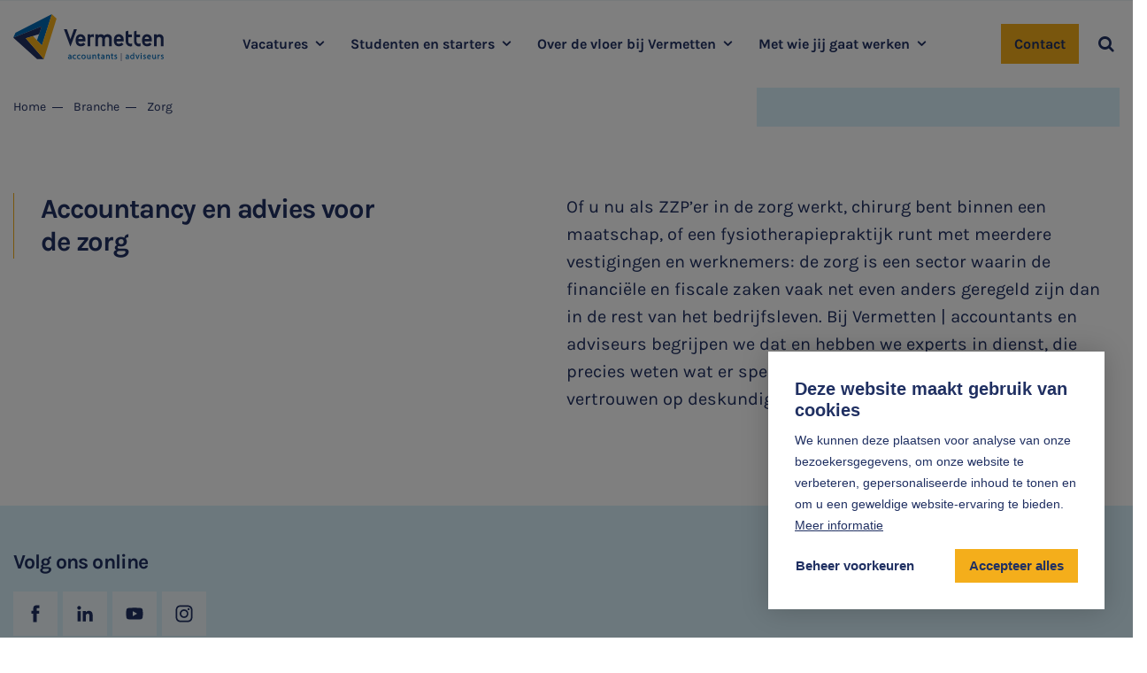

--- FILE ---
content_type: text/html; charset=UTF-8
request_url: https://www.verdermetvermetten.nl/branche-2/zorg
body_size: 28821
content:
<!DOCTYPE html> <html lang="nl"> <head> <title>Branches – Zorg en welzijn  | Verder met Vermetten</title> <meta charset="utf-8"> <meta name="viewport" content="width=device-width, initial-scale=1, maximum-scale=1"> <link rel="canonical" href="https://www.verdermetvermetten.nl/branche-2/zorg" /> <meta name="description" lang="nl" content="Vermetten | accountants en adviseurs biedt accountancy en advies binnen tal van branches, zoals zorg en welzijn. Ontdek onze expertise in de zorg."> <meta name="keywords" lang="nl" content=""> <meta name="author" lang="nl" content="Verder met Vermetten"> <meta name="robots" lang="nl" content="all"> <meta name="format-detection" content="telephone=no"> <meta property="og:title" content="Accountancy en advies voor<br>de zorg" /> <meta property="og:description" content="Vermetten | accountants en adviseurs biedt accountancy en advies binnen tal van branches, zoals zorg en welzijn. Ontdek onze expertise in de zorg." /> <meta property="og:url" content="/branche-2/zorg" /> <meta property="og:type" content="article"><meta property="og:image" content="https://www.verdermetvermetten.nl/media/images/branche/1/0/10930_ver-241121-8989-1.webp" /><meta property="og:image:width" content="307" /><meta property="og:image:height" content="307" /> <link href="/public/themes/www/_compiled/css/werkenbij-desktop-b474ad72fd.css" rel="stylesheet" type="text/css" class="werkenbij-desktop"><script type="text/javascript">
                if( (window.screen.height / window.screen.width == 1024 / 768) ||
                    (window.screen.height / window.screen.width == 1112 / 834) ||
                    (window.screen.height / window.screen.width == 1366 / 1024)
                ) {
                    document.cookie = "device=tablet";
                    location.reload();
                }
                </script> <link rel="shortcut icon" href="/public/themes/www/_compiled/favicons/favicon.ico" type="image/x-icon"><link rel="shortcut icon" href="/public/themes/www/_compiled/favicons/favicon-16x16.png" type="image/x-icon"><link rel="shortcut icon" href="/public/themes/www/_compiled/favicons/favicon-32x32.png" type="image/x-icon"><link rel="apple-touch-icon" href="/public/themes/www/_compiled/favicons/apple-touch-icon-114x114.png" type="image/png"><link rel="apple-touch-icon" href="/public/themes/www/_compiled/favicons/apple-touch-icon-120x120.png" type="image/png"><link rel="apple-touch-icon" href="/public/themes/www/_compiled/favicons/apple-touch-icon-144x144.png" type="image/png"><link rel="apple-touch-icon" href="/public/themes/www/_compiled/favicons/apple-touch-icon-152x152.png" type="image/png"><link rel="apple-touch-icon" href="/public/themes/www/_compiled/favicons/apple-touch-icon-167x167.png" type="image/png"><link rel="apple-touch-icon" href="/public/themes/www/_compiled/favicons/apple-touch-icon-180x180.png" type="image/png"><link rel="apple-touch-icon" href="/public/themes/www/_compiled/favicons/apple-touch-icon-57x57.png" type="image/png"><link rel="apple-touch-icon" href="/public/themes/www/_compiled/favicons/apple-touch-icon-60x60.png" type="image/png"><link rel="apple-touch-icon" href="/public/themes/www/_compiled/favicons/apple-touch-icon-72x72.png" type="image/png"><link rel="apple-touch-icon" href="/public/themes/www/_compiled/favicons/apple-touch-icon-76x76.png" type="image/png"><link rel="manifest" href="/public/themes/www/_compiled/favicons/manifest.json"> <!--[if lt IE 9]>
        <script src="https://cdnjs.cloudflare.com/ajax/libs/html5shiv/3.7.3/html5shiv.min.js"></script>
    <![endif]--> <script>
        var Site = {
            "id" : 3
        };

        function getTokenName() {
            return 'wingzz_token';
        }

        function getTokenValue() {
            return 'e1Y7XzxUaXKwPmMa2zHLZXdR6rrV$joz6MLSQJoQ';
        }
    </script> <script>
        // Exports data for Facebook Pixel
        var studioibizz_information_facebook = {
            content_ids: [3],
            content_type: "Branche"
        };
    </script> <script data-cookieconsent="ignore">
		window.dataLayer = window.dataLayer || [];
		function gtag() {
			dataLayer.push(arguments)
		}
		gtag("consent", "default", {
			ad_personalization: "denied",
			ad_storage: "denied",
			ad_user_data: "denied",
			analytics_storage: "denied",
			personalization_storage: "denied",
			functionality_storage: "granted",
			security_storage: "granted"
		});
		var ccform_prefix = "cookieConsent_ccform_";
		if (window.localStorage.getItem(ccform_prefix + "social")) {
			gtag("consent", "update", {
				ad_personalization: window.localStorage.getItem(ccform_prefix + "social") === "true" ? "granted" : "denied",
				ad_storage: window.localStorage.getItem(ccform_prefix + "ads") === "true" ? "granted" : "denied",
				ad_user_data: window.localStorage.getItem(ccform_prefix + "ad_user_data") === "true" ? "granted" : "denied",
				analytics_storage: window.localStorage.getItem(ccform_prefix + "analytics") === "true" ? "granted" : "denied",
				personalization_storage: window.localStorage.getItem(ccform_prefix + "personalization_storage") === "true" ? "granted" : "denied"
			});
		}
    </script> <script>(function(w,d,s,l,i){w[l]=w[l]||[];w[l].push({'gtm.start':
new Date().getTime(),event:'gtm.js'});var f=d.getElementsByTagName(s)[0],
j=d.createElement(s),dl=l!='dataLayer'?'&l='+l:'';j.async=true;j.src=
'https://www.googletagmanager.com/gtm.js?id='+i+dl;f.parentNode.insertBefore(j,f);
})(window,document,'script','dataLayer','GTM-N34RJS5');</script> <script type='text/plain' class='cc-onconsent-analytics'>
_linkedin_partner_id = "6858834";
window._linkedin_data_partner_ids = window._linkedin_data_partner_ids || [];
window._linkedin_data_partner_ids.push(_linkedin_partner_id);
</script><script type='text/plain' class='cc-onconsent-analytics'>
(function(l) {
if (!l){window.lintrk = function(a,b){window.lintrk.q.push([a,b])};
window.lintrk.q=[]}
var s = document.getElementsByTagName("script")[0];
var b = document.createElement("script");
b.type = "text/javascript";b.async = true;
b.src = "https://snap.licdn.com/li.lms-analytics/insight.min.js";
s.parentNode.insertBefore(b, s);})(window.lintrk);
</script> <noscript> <img height="1" width="1" style="display:none;" alt="" src="https://px.ads.linkedin.com/collect/?pid=6858834&fmt=gif" /> </noscript> <link rel="preload" href="/public/themes/www/_compiled/fonts/fontawesome-webfont.woff2" as="font" type="font/woff2" crossorigin><link rel="preload" href="/public/themes/www/_compiled/fonts/fontawesome.minimal-webfont.woff2" as="font" type="font/woff2" crossorigin> <style>
        :root {
            --logo: url(/public/themes/www/_compiled/images/logo.svg);
        }
    </style> </head> <body data-language="nl_NL" data-action="view"> <noscript><iframe src="https://www.googletagmanager.com/ns.html?id=GTM-N34RJS5" height="0" width="0" style="display:none;visibility:hidden"></iframe></noscript> <div class="ibizz-widget" data-uuid="eyJtb2R1bGUiOiJXaWRnZXRUb2VnYW5rZWxpamtoZWlkIiwic2l0ZV9pZCI6MywiaXRlbV9pZCI6MX0=" data-target="WidgetToegankelijkheid"></div> <script src="https://apps.ibizz.nl/loadWidget.js" fetchpriority="high" data-entry="aHR0cHM6Ly90b2VnYW5rZWxpamtoZWlkLndpZGdldHMuaWJpenoubmw="></script> <script type="text/javascript">
		if (JSON.parse(sessionStorage.getItem('animationsStatus'))) {
			document.documentElement.classList.add('accessibility-no-animations');
		}
    </script> <style>

@media only screen and (max-width: 768px) {
html .banner-whatsapp {
right:15px !important;
bottom:85px !important;
}
html .banner-whatsapp span.icon {
font-size:20px;
}
.Snippet.Solliciteer {
--row-margin: 30px;
--nav_topmargin: 0px;
}
.Snippet.Solliciteer .inner {
padding:5px 0 15px;
}
	#WidgetToegankelijkheid {
		left: 15px !important;
		bottom: 85px !important;
	}
#WidgetToegankelijkheid .accessibility-dropdown-toggle {
padding: 9px 6px !important;
}
#WidgetToegankelijkheid .accessibility-dropdown-toggle .icon {
font-size:25px !important;
}
#WidgetToegankelijkheid .accessibility-dropdown-toggle .title {
font-size:12px !important;
display:none !important;
}
}
	</style> <div id="topcontainer"> <div id="svg-sprite" style="opacity:0;position:absolute;z-index:-99999;"> <svg xmlns="http://www.w3.org/2000/svg" xmlns:xlink="http://www.w3.org/1999/xlink"><defs><svg viewBox="0 0 50 50" id="angle" xmlns="http://www.w3.org/2000/svg"><path d="M17.1 0L8.2 9.1 23.8 25 8.2 41l8.9 9 24.4-25L17.1 0z"/></svg><svg viewBox="0 0 50 50" id="angle-yellow" xmlns="http://www.w3.org/2000/svg"><path d="M17.1 0L8.2 9.1 23.8 25 8.2 41l8.9 9 24.4-25L17.1 0z" fill="#f4ae1b"/></svg><svg viewBox="0 0 50 50" id="arrow" xmlns="http://www.w3.org/2000/svg"><path d="M0 22.4h48.3v4.7H0z"/><path d="M31.303 12.466l3.311-3.336 15.403 15.286-3.31 3.336z"/><path d="M31.288 37.117l15.407-15.281 3.31 3.337-15.407 15.28z"/></svg><svg data-name="Laag 1" viewBox="0 0 19.5 19.5" id="calendar" xmlns="http://www.w3.org/2000/svg"><path d="M14.25 4.5c-.41 0-.75-.34-.75-.75v-3c0-.41.34-.75.75-.75s.75.34.75.75v3c0 .41-.34.75-.75.75zM5.25 4.5c-.41 0-.75-.34-.75-.75v-3c0-.41.34-.75.75-.75S6 .34 6 .75v3c0 .41-.34.75-.75.75z"/><path d="M9.75 19.5h-6C1.68 19.5 0 17.82 0 15.75V5.25C0 3.18 1.68 1.5 3.75 1.5h12c2.07 0 3.75 1.68 3.75 3.75v3.5c0 .41-.34.75-.75.75S18 9.16 18 8.75v-3.5C18 4.01 16.99 3 15.75 3h-12C2.51 3 1.5 4.01 1.5 5.25v10.5C1.5 16.99 2.51 18 3.75 18h6c.41 0 .75.34.75.75s-.34.75-.75.75z"/><path d="M18.5 19.5c-.18 0-.35-.05-.5-.13-.03-.02-.06-.03-.09-.05l-1.67-1.19-1.66 1.19c-.2.15-.46.22-.73.18-.26-.04-.5-.18-.66-.39a.984.984 0 01-.2-.6v-4.75c0-.96.79-1.75 1.75-1.75h3c.96 0 1.75.79 1.75 1.75v4.75c0 .55-.45 1-1 1zm-4.78-1.41s-.01 0-.02.01h.02zm2.24-.18zm.58 0zm-.29-1.4c.2 0 .41.06.58.19l1.17.84v-3.78c0-.14-.11-.25-.25-.25h-3c-.14 0-.25.11-.25.25v3.78l1.16-.83c.17-.12.38-.19.58-.19z"/></svg><svg viewBox="0 0 50 50" id="callto" xmlns="http://www.w3.org/2000/svg"><path d="M34.2 50c-6.7 0-13.9-4-22.1-12.1C-.7 25.1-3.3 14.2 4.1 4.8c.3-.4.7-.9 1.1-1.3.7-.7 1.5-1.4 2.4-2C8.5.9 9.4.5 10.4.1c.3-.1.7-.2 1-.2 1 0 1.9.5 2.4 1.3l6.3 9.5c.9 1.3.6 3-.6 4L16 17.6c-.5.4-.8 1-.8 1.6.2 2.4 2.6 6.4 5.9 9.7s7.2 5.7 9.7 5.9h.1c.6 0 1.1-.3 1.5-.7l2.8-3.7c1-1.3 2.8-1.5 4.1-.6l9.4 6.2c1.1.8 1.6 2.2 1.1 3.5-.4 1-.8 1.9-1.4 2.8-.6.9-1.2 1.7-1.9 2.4-.4.4-.8.8-1.3 1.1-3.1 2.7-7 4.1-11 4.2zM11.4 3.2c-.7.3-1.4.7-2 1.1-.7.4-1.3.9-1.9 1.5-.3.3-.6.6-.9 1-4 5.1-7.5 13.6 7.7 28.9 7.4 7.4 14.1 11.2 19.8 11.2 3.3-.1 6.5-1.3 9.1-3.4.3-.3.7-.6 1-.9.6-.6 1.1-1.2 1.5-1.9.4-.6.8-1.3 1-2.1l-9.2-6.1-2.6 3.5c-.9 1.3-2.4 2-4 2h-.4c-3.9-.3-8.7-3.9-11.7-6.8s-6.5-7.7-6.8-11.7c-.1-1.7.6-3.4 2-4.4.8-.7 2.9-2.2 3.5-2.7l-6.1-9.2z"/><path d="M29.8 23.9c.4 0 .8-.2 1.1-.5L44.7 9.7v10.1c0 .9.7 1.5 1.6 1.6.9 0 1.6-.7 1.6-1.6V5.9c0-.9-.7-1.6-1.6-1.6H32.4c-.9 0-1.6.7-1.6 1.6s.7 1.6 1.6 1.6h10.1L28.7 21.3c-.6.6-.6 1.6 0 2.2.3.2.7.4 1.1.4"/></svg><svg viewBox="0 0 50 50" id="caret" xmlns="http://www.w3.org/2000/svg"><path d="M46.5 6.9c3.6 0 4.6 2.4 2.3 5.4L26.3 41.7c-.6 1-2 1.3-3 .6-.2-.2-.5-.4-.6-.6L1.2 12.4C-1 9.4.1 7 3.6 7h42.9z"/></svg><svg viewBox="0 0 10 9" id="check" xmlns="http://www.w3.org/2000/svg"><path d="M1.377 4.327c.719.548 1.437 1.067 2.156 1.587C5.06 3.923 6.617 1.962 8.144 0 8.772.433 9.371.865 10 1.327 7.994 3.865 5.988 6.433 3.982 9 2.665 8.019 1.317 7.067 0 6.087c.449-.577.9-1.154 1.377-1.76" fill="#203063"/></svg><svg data-name="Laag 1" viewBox="0 0 19.5 19.51" id="clock" xmlns="http://www.w3.org/2000/svg"><path d="M9.75 19.51c-1.26 0-2.53-.25-3.73-.75-2.41-1-4.28-2.87-5.28-5.28C-1.31 8.52 1.05 2.81 6.02.75c2.41-1 5.06-1 7.46 0 2.41 1 4.28 2.87 5.28 5.28s1 5.06 0 7.46c-1 2.41-2.87 4.28-5.28 5.28-1.2.5-2.47.75-3.73.75zm0-18.01c-1.07 0-2.14.21-3.16.63-4.2 1.75-6.2 6.58-4.46 10.78 1.74 4.21 6.58 6.21 10.78 4.47a8.15 8.15 0 004.46-4.47c.84-2.04.84-4.28 0-6.31s-2.43-3.62-4.47-4.46a8.286 8.286 0 00-3.16-.63zM6.3 1.44z"/><path d="M13.12 13.37c-.13 0-.27-.04-.39-.11l-3.66-2.23a.764.764 0 01-.36-.64V5.74c0-.41.34-.75.75-.75s.75.34.75.75v4.23l3.3 2.01a.75.75 0 01-.39 1.39z"/></svg><svg viewBox="0 0 50 50" id="cross" xmlns="http://www.w3.org/2000/svg"><path d="M43.9 50c-1.6 0-3.1-.6-4.3-1.8L1.8 10.4C-.6 8-.6 4.2 1.8 1.8s6.2-2.4 8.6 0l37.8 37.8c2.4 2.4 2.4 6.2 0 8.6-1.2 1.2-2.7 1.8-4.3 1.8z"/><path d="M6.1 50c-1.6 0-3.1-.6-4.3-1.8-2.4-2.4-2.4-6.2 0-8.6L39.6 1.8c2.4-2.4 6.2-2.4 8.6 0 2.4 2.4 2.4 6.2 0 8.6L10.4 48.2C9.2 49.4 7.6 50 6.1 50z"/></svg><svg viewBox="0 0 368 368" id="dec" xmlns="http://www.w3.org/2000/svg"><path d="M150.3 362.2L0 228.9l14-31.3L243.1 82l30.2 27.4-.1.3-79.7 252.5h-43.2zM1.2 228.7l149.5 132.6h42l79.4-251.5L243 83.2 14.8 198.4 1.2 228.7z"/><path d="M217.7 284.5h-43.1l-.1-.3L94.7 31.7l30.2-27.4L354 119.9l.1.2 14 31.1-.3.2-150.1 133.1zm-42.4-1h42l149.5-132.6-13.6-30.3L125 5.5 95.9 32l79.4 251.5z"/></svg><svg viewBox="0 0 50 50" id="email" xmlns="http://www.w3.org/2000/svg"><path d="M42.7 50H7.2c-2-.1-3.5-1.8-3.4-3.8V20.1c0-.5.2-.9.6-1.2l6.4-5.4V17l-3.7 3.1 3.6 3.2 2.1 1.8 8.8 7.7.1-.1c2-1.2 4.5-1.2 6.4 0l.1.1 11-9.5 3.6-3.2-3.6-3.1v-3.5l6.3 5.4c.4.3.6.7.6 1.2v26.1c.1 2-1.4 3.7-3.4 3.8zM25 34.6c-1 0-2 .4-2.7 1.1L8.8 47.2h32.5L27.7 35.7C27 35 26 34.6 25 34.6zM43.6 23L30.4 34.5l13.3 11.3c-.1 0-.1-22.8-.1-22.8zM6.4 23v22.8l13.2-11.3L6.4 23z"/><path d="M39.1 0H11.2c-.8 0-1.4.6-1.4 1.4v22.7l2.6 2.3V2.9h25.3v23.5l2.6-2.3V1.5c.2-.7-.4-1.4-1.2-1.5"/></svg><svg viewBox="0 0 50 50" id="email-in" xmlns="http://www.w3.org/2000/svg"><path d="M42.5 42.5h-35C3.4 42.5 0 39.1 0 35V15c0-4.1 3.4-7.5 7.5-7.5h35c4.1 0 7.5 3.4 7.5 7.5v20c0 4.1-3.4 7.5-7.5 7.5zm-35-30C6.1 12.5 5 13.6 5 15v20c0 1.4 1.1 2.5 2.5 2.5h35c1.4 0 2.5-1.1 2.5-2.5V15c0-1.4-1.1-2.5-2.5-2.5h-35z"/><path d="M24.9 24.5l-13.7-9.3-2.8 4.1 16.5 11.1 16.5-11.1-2.8-4.1-13.7 9.3z"/></svg><svg viewBox="0 0 50 50" id="email-out" xmlns="http://www.w3.org/2000/svg"><path d="M42.7 50H7.2c-2-.1-3.5-1.8-3.4-3.8V20.1c0-.5.2-.9.6-1.2l6.4-5.4V17l-3.7 3.1 3.6 3.2 2.1 1.8 8.8 7.7.1-.1c2-1.2 4.5-1.2 6.4 0l.1.1 11-9.5 3.6-3.2-3.6-3.1v-3.5l6.3 5.4c.4.3.6.7.6 1.2v26.1c.1 2-1.4 3.7-3.4 3.8zM25 34.6c-1 0-2 .4-2.7 1.1L8.8 47.2h32.5L27.7 35.7C27 35 26 34.6 25 34.6zM43.6 23L30.4 34.5l13.3 11.3c-.1 0-.1-22.8-.1-22.8zM6.4 23v22.8l13.2-11.3L6.4 23z"/><path d="M39.1 0H11.2c-.8 0-1.4.6-1.4 1.4v22.7l2.6 2.3V2.9h25.3v23.5l2.6-2.3V1.5c.2-.7-.4-1.4-1.2-1.5"/></svg><svg data-name="Laag 1" viewBox="0 0 19.5 19.5" id="information" xmlns="http://www.w3.org/2000/svg"><path d="M9.75 19.5C4.37 19.5 0 15.13 0 9.75S4.37 0 9.75 0s9.75 4.37 9.75 9.75-4.37 9.75-9.75 9.75zm0-18C5.2 1.5 1.5 5.2 1.5 9.75S5.2 18 9.75 18 18 14.3 18 9.75 14.3 1.5 9.75 1.5z"/><path d="M9.75 11c-.41 0-.75-.34-.75-.75v-5c0-.41.34-.75.75-.75s.75.34.75.75v5c0 .41-.34.75-.75.75zM9.75 15c-.55 0-1-.45-1-1s.45-1 1-1a1 1 0 01.71.3c.19.19.29.44.29.71 0 .55-.45.99-1 .99z"/></svg><svg viewBox="0 0 50 50" id="message" xmlns="http://www.w3.org/2000/svg"><path d="M2.1 50c-.2 0-.5 0-.7-.1-1.1-.4-1.7-1.6-1.4-2.7l3.2-9.7c-6.9-12-2.8-27.2 9.2-34.1S39.6.6 46.5 12.6s2.8 27.2-9.2 34.1c-7.7 4.4-17.2 4.4-25 0l-9.7 3.2c0 .1-.2.1-.5.1zm10.7-7.8c.4 0 .8.1 1.2.3 9.7 6.1 22.5 3.2 28.6-6.4 4.3-6.8 4.3-15.4 0-22.1-3-4.7-7.7-8-13-9.2-1.5-.3-3.1-.5-4.6-.5-11.4 0-20.7 9.3-20.7 20.8 0 3.9 1.1 7.7 3.2 11 .3.5.4 1.2.2 1.8l-2.2 6.6 6.6-2.2c.2-.1.5-.1.7-.1z"/><path d="M24.2 28.3c1.4 0 2.5-1.1 2.5-2.5s-1.1-2.5-2.5-2.5-2.5 1.1-2.5 2.5 1.1 2.5 2.5 2.5M15.8 28.3c1.4 0 2.5-1.1 2.5-2.5s-1.1-2.5-2.5-2.5-2.5 1.1-2.5 2.5 1.1 2.5 2.5 2.5M32.5 28.3c1.4 0 2.5-1.1 2.5-2.5s-1.1-2.5-2.5-2.5-2.5 1.1-2.5 2.5 1.1 2.5 2.5 2.5"/></svg><svg viewBox="0 0 50 50" id="mobile" xmlns="http://www.w3.org/2000/svg"><path d="M34.9 50h-20c-2.8 0-5-2.2-5-5V5c0-2.8 2.2-5 5-5h20c2.8 0 5 2.2 5 5v40c0 2.8-2.3 5-5 5zM17.4 5c-1.4 0-2.5 1.1-2.5 2.5v35c0 1.4 1.1 2.5 2.5 2.5h15c1.4 0 2.5-1.1 2.5-2.5v-35c0-1.4-1.1-2.5-2.5-2.5h-15zm7.5 35c-1.4 0-2.5-1.1-2.5-2.5s1.1-2.5 2.5-2.5 2.5 1.1 2.5 2.5-1.1 2.5-2.5 2.5z"/></svg><svg viewBox="0 0 50 50" id="notification" xmlns="http://www.w3.org/2000/svg"><path d="M25.5 50c-3.2-.1-5.8-2.7-5.8-6v-.9H6.6c-.2 0-.4 0-.6-.1-.7-.4-.9-1.2-.6-1.8l4.3-9 .1-9c-.1-6.6 3.8-12.6 9.9-15.2l.3-.3v-2C20 2.6 22.4.1 25.5 0c1.5 0 2.9.6 3.9 1.7s1.6 2.5 1.6 4v2.1l.4.2c6.1 2.6 10 8.6 9.9 15.2v8.6l4.3 9.4c.1.2.1.4.1.6 0 .7-.6 1.4-1.3 1.4H31.3v.8c0 3.3-2.6 5.9-5.8 6zm-3.1-6.9v.9c0 1.8 1.4 3.2 3.1 3.2.8 0 1.6-.3 2.2-1 .6-.6.9-1.4.9-2.3V43l-6.2.1zm-10.5-9.5l-3.2 6.7h33.6l-3.2-6.7H11.9zM22.4 9.9h-.2c-5.9 1.6-10 7-9.9 13.2v7.8h26.3v-7.8c.1-6.2-4-11.7-10-13.2h-6.2zm3.1-7.2c-1.6 0-2.8 1.3-2.8 2.9v1.5h5.6V5.7c0-1.6-1.2-2.9-2.8-3z"/></svg><svg viewBox="0 0 14 14" id="phone" xmlns="http://www.w3.org/2000/svg"><path d="M11 7.1c0 .5-.8.6-.8 0C10.1 5.1 9 4 7 3.7c-.6 0-.5-.8 0-.8 2.5.3 3.9 1.8 4 4.2m-2.1 0c0 .6-.8.6-.8 0 0-.8-.4-1.2-1.2-1.3-.6 0-.5-.8 0-.8 1.3.2 1.9.9 2 2.1m4.2.2c0 .5-.9.5-.8 0 0-3-2.2-5.4-5.2-5.5-.5 0-.5-.9 0-.8 3.5 0 6 2.8 6 6.3m-9.3-.6c-.5-.9.4-1.5.8-1.8.6-.5.8-1.4 0-2.6C3.7 1 3 .6 1.7 2c-3.4 4.7 4.9 13.5 9.8 10.5 1.5-1.2 1.1-1.9-.1-2.9-1.1-.9-2-.7-2.5-.2-.4.3-1 1.2-1.8.7-1.3-.7-2.6-2.2-3.3-3.4"/></svg><svg data-name="Laag 1" viewBox="0 0 21.5 15.5" id="places" xmlns="http://www.w3.org/2000/svg"><path d="M12.75 15.5c-.41 0-.75-.34-.75-.75 0-1.79-1.46-3.25-3.25-3.25h-4c-1.79 0-3.25 1.46-3.25 3.25 0 .41-.34.75-.75.75S0 15.16 0 14.75C0 12.13 2.13 10 4.75 10h4c2.62 0 4.75 2.13 4.75 4.75 0 .41-.34.75-.75.75zM6.75 8.5c-1.09 0-2.18-.41-3-1.24a4.249 4.249 0 116.01-6.01 4.249 4.249 0 010 6.01c-.83.83-1.92 1.24-3.01 1.24zm0-7c-.7 0-1.41.27-1.94.8a2.758 2.758 0 000 3.89 2.758 2.758 0 003.89 0 2.758 2.758 0 000-3.89c-.54-.54-1.24-.8-1.94-.8zM20.75 13.5c-.41 0-.75-.34-.75-.75 0-1.24-1.01-2.25-2.25-2.25h-3c-.41 0-.75-.34-.75-.75s.34-.75.75-.75h3c2.07 0 3.75 1.68 3.75 3.75 0 .41-.34.75-.75.75zM16.25 7.5c-.87 0-1.68-.34-2.3-.95a3.253 3.253 0 010-4.6c1.23-1.23 3.37-1.23 4.6 0 .61.61.95 1.43.95 2.3 0 .87-.34 1.68-.95 2.3s-1.43.95-2.3.95zm0-5c-.47 0-.91.18-1.24.51a1.75 1.75 0 000 2.47c.33.33.77.51 1.24.51A1.739 1.739 0 0018 4.24a1.739 1.739 0 00-1.75-1.75z"/></svg><svg viewBox="0 0 13.5 13.5" id="plus" xmlns="http://www.w3.org/2000/svg"><g fill="#203063"><path d="M12.25 8h-11A1.25 1.25 0 010 6.75 1.25 1.25 0 011.25 5.5h11a1.25 1.25 0 010 2.5z"/><path d="M5.5 12.25v-11A1.25 1.25 0 016.75 0 1.25 1.25 0 018 1.25v11a1.25 1.25 0 01-2.5 0z"/></g></svg><svg viewBox="0 0 50 50" id="pointer" xmlns="http://www.w3.org/2000/svg"><path d="M24.6 32.2c-6.7 0-12.1-5.4-12.1-12.1S17.9 8 24.6 8s12.1 5.4 12.1 12.1c0 6.7-5.5 12.1-12.1 12.1zm0-19.7c-4.2 0-7.6 3.4-7.6 7.6s3.4 7.6 7.6 7.6c4.2 0 7.6-3.4 7.6-7.6 0-4.2-3.4-7.6-7.6-7.6z"/><path d="M24.4 50l-1.3-.6-.3-.2c-.5-.4-11.4-10.1-16-19.4-1.6-3-2.4-6.3-2.4-9.6C4.4 9.1 13.3.1 24.4 0c2.5 0 4.9.5 7.3 1.4C41.9 5.5 47 17.1 43 27.4l-.2.5-.1.3c-4 9.9-16.2 20.6-16.7 21l-.3.2-1.3.6zm-.1-45.6c-2.6 0-5.2.7-7.5 2-7.6 4.3-10.3 13.8-6.1 21.4l.1.1c3.6 6.3 8.2 12 13.7 16.9 3.3-3.1 11.4-11.1 14.3-18.2l.2-.4.1-.2c1.7-4.4 1.4-9.2-.9-13.3-2.9-5.2-8.1-8.3-13.9-8.3z"/></svg><svg viewBox="0 0 60 60" id="step--contact" xmlns="http://www.w3.org/2000/svg"><path fill="#d9f2fc" d="M0 0h60v60H0z"/><path d="M39.644 44.993a.922.922 0 01-.122-.005 3.24 3.24 0 00-.258-.031c-.362-.049-.736-.093-1.1-.161a.021.021 0 01-.018-.006 18.784 18.784 0 01-5.768-2.236 47.055 47.055 0 01-8.2-6.046 48.564 48.564 0 01-6.397-6.728c0-.006-.005-.006-.005-.013a19.992 19.992 0 01-3.253-5.779c-.123-.365-.214-.73-.307-1.088a15.25 15.25 0 00-.129-.486.7.7 0 01-.031-.192L14 21.294a.977.977 0 01.044-.354 8.639 8.639 0 012.179-3.245.006.006 0 01.006-.006 48.88 48.88 0 011.896-1.847 3.141 3.141 0 012.761-.781 2.457 2.457 0 011.583.967c.252.335.5.67.749 1.01 1.019 1.369 2.074 2.787 3.147 4.145a3.286 3.286 0 01.473 3.376c-.135.353-.288.681-.441 1l-.154.322-.037.075c-.172.359-.344.731-.527 1.1l.656.7c.571.608 1.154 1.233 1.761 1.809l.013.013a41.828 41.828 0 005.307 4.417c.644-.44 1.326-.886 2.031-1.332a3.407 3.407 0 012.435-.595.038.038 0 01.025.006 2.545 2.545 0 01.859.3.006.006 0 01.006.006c1.982 1.139 3.994 2.3 5.977 3.462a3.089 3.089 0 01.809 4.033c0 .006-.005.006-.005.013a18.67 18.67 0 01-3.264 4.012c-.019.013-.031.031-.05.043a11.343 11.343 0 01-1.233.868.915.915 0 01-.418.13l-.907.059c.006-.007-.018-.007-.037-.007z" fill="#203063"/></svg><svg viewBox="0 0 60 60" id="step--go" xmlns="http://www.w3.org/2000/svg"><path fill="#d9f2fc" d="M0 0h60v60H0z"/><path d="M14 29a16 16 0 1116 16 16.017 16.017 0 01-16-16z" fill="#203063"/><path d="M28.009 31.542l-.267.353-.357-.26a200.57 200.57 0 01-3.106-2.282c-.568.718-1.113 1.42-1.646 2.098.932.69 1.889 1.386 2.815 2.052s1.895 1.374 2.839 2.07a3061.45 3061.45 0 019.081-11.578 124.04 124.04 0 00-2.235-1.6c-.805 1.029-1.622 2.076-2.415 3.087-1.549 1.986-3.153 4.032-4.709 6.06z" fill="#f6af1b"/></svg><svg viewBox="0 0 60 60" id="step--meet" xmlns="http://www.w3.org/2000/svg"><path fill="#d9f2fc" d="M0 0h60v60H0z"/><g fill="#f5af1a"><path d="M24.065 12.275h10.608v1.122H24.065zM24.065 15.096h11.894v1.122H24.065zM24.065 17.916h7.924v1.122h-7.924z"/></g><path d="M23.288 23.921v-1.48h-1.056A1.23 1.23 0 0121 21.221v-11A1.23 1.23 0 0122.232 9h15.536A1.23 1.23 0 0139 10.22v10.997a1.231 1.231 0 01-1.232 1.219h-9.533l-.151.111-3.051 2.24a1.1 1.1 0 01-1.745-.866zM12 25.5a3.5 3.5 0 113.5 3.5 3.506 3.506 0 01-3.5-3.5zM23 51h-1.316v-9.343a.814.814 0 00-.832-.792H11V34.5a4.628 4.628 0 014.732-4.5 4.625 4.625 0 014.731 4.5v3.836h-1.316V34.5a3.339 3.339 0 00-3.415-3.248 3.339 3.339 0 00-3.416 3.248v5.118h8.537A2.1 2.1 0 0123 41.662V51z" fill="#203062"/><g fill="#f6af1b"><path d="M37.338 36.235H22.656a.638.638 0 01-.656-.618.638.638 0 01.656-.617h14.688a.638.638 0 01.656.617.643.643 0 01-.662.618z"/><path d="M29.997 51a.638.638 0 01-.656-.617V35.617a.638.638 0 01.656-.617.638.638 0 01.656.617v14.766a.638.638 0 01-.656.617z"/><path d="M33.631 51h-7.11a.638.638 0 01-.656-.618.638.638 0 01.656-.617h7.11a.638.638 0 01.656.617.638.638 0 01-.656.618z"/></g><path d="M38.316 51H37v-9.343a2.1 2.1 0 012.147-2.044h8.537V34.5a3.339 3.339 0 00-3.416-3.248 3.339 3.339 0 00-3.415 3.248v3.836h-1.316V34.5a4.628 4.628 0 014.731-4.5A4.625 4.625 0 0149 34.5v6.367h-9.853a.814.814 0 00-.832.792zM41 25.5a3.5 3.5 0 113.5 3.5 3.506 3.506 0 01-3.5-3.5zM11 51v-9h9v9z" fill="#203062"/><path d="M40 51v-9h9v9z" fill="#203062"/></svg><svg viewBox="0 0 60 60" id="step--solliciteren" xmlns="http://www.w3.org/2000/svg"><path fill="#d9f2fc" d="M0 0h60v60H0z"/><path d="M21.548 26.567v-6.846h15.9v6.846zM21.536 29.535h15.905v1.766H21.536zM21.536 38.689h9.413v1.766h-9.413zM36.569 34.827v-.718H21.536v1.766h14.379a4.447 4.447 0 01.654-1.048z" fill="#203063"/><path d="M42 33.655V16.219A1.221 1.221 0 0040.781 15H18.219A1.221 1.221 0 0017 16.219v28.562A1.221 1.221 0 0018.219 46h22.562A1.221 1.221 0 0042 44.781v-3.025a4.557 4.557 0 01-1.767.447v2.031H18.767V16.766h21.46v16.442a4.458 4.458 0 011.773.447z" fill="#203063"/><path d="M48.825 50.113L45.2 46.485a3.04 3.04 0 01-.528-3.57L43.5 41.746a5.387 5.387 0 111.243-1.246l1.168 1.168a3.029 3.029 0 013.571.529l3.631 3.629a3.041 3.041 0 010 4.292l-.1.1-.013.001a3.036 3.036 0 01-4.177-.105z" fill="#f6af1b"/></svg><svg viewBox="0 0 56.7 56.7" id="twitter" xmlns="http://www.w3.org/2000/svg"><path d="M.09 1.841l21.9 29.3-22 23.8h5l19.3-20.8 15.6 20.8h16.8l-23.1-31 20.5-22.1h-5l-17.7 19.2-14.4-19.2H.09zm7.3 3.6h7.8l34.2 45.8h-7.8l-34.2-45.8z"/></svg><svg viewBox="0 0 50 50" id="user" xmlns="http://www.w3.org/2000/svg"><path d="M25 31.2c-8.3 0-25 4.2-25 12.5V50h50v-6.2c0-8.4-16.7-12.6-25-12.6M25 25c6.9 0 12.5-5.6 12.5-12.5S31.9 0 25 0 12.5 5.6 12.5 12.5 18.1 25 25 25"/></svg><svg viewBox="0 0 19 19" id="user2" xmlns="http://www.w3.org/2000/svg"><path d="M9.5 9.6c-2.6-.1-4.8 1.8-5 4.4v4.6h1.2V14c0-1.7 1.7-3.1 3.7-3.1s3.7 1.4 3.7 3.1v4.6h1.2V14c0-2.6-2.2-4.6-4.8-4.4M9.5 8.6c-2.3 0-4.1-1.8-4.1-4.1S7.2.4 9.5.4s4.1 1.8 4.1 4.1-1.8 4.1-4.1 4.1zm0-7c-1.6 0-2.9 1.3-2.9 2.9s1.3 2.9 2.9 2.9c1.6 0 2.9-1.3 2.9-2.9 0-1.6-1.3-2.9-2.9-2.9z"/></svg><svg data-name="Laag 1" viewBox="0 0 796.25 796.25" id="usp--1" xmlns="http://www.w3.org/2000/svg"><circle fill="#daf3fc" cx="398.13" cy="398.13" r="398.13"/><path fill="#203063" d="M586.64 417.93c13.09-11.71 13.56-11.72 15.32-11.73h.02c1.75 0 3 1 4.21 1.96 2.18 1.74 5.16 4.12 11.12 2.93 3.91-.89 44.53-19.11 49.37-22.16 5.02-3.16 5.57-8.36 1.96-18.53-12.12-23.29-50.78-129.27-63.21-152.44-4.78-8.9-5.66-9.78-16.28-7.01-6.19 1.62-41.03 17.05-47.19 20.9-3.38 2.11-3.9 4.19-4.83 7.96-.34 1.36-.71 2.9-1.28 4.56l-.87 2.55H532.22c-15.48 0-29.76-4.3-43.56-8.45-18.98-5.71-36.9-11.11-56.85-5.47-5.1 1.44-13.56 6.01-21.73 10.43-11.91 6.44-130.36 4.27-144.35 3.3l-3.48-.24-.03-3.49c-.05-6.44-2-10.69-6.33-13.75-3.43-2.4-45.32-21.14-49.25-22.04-1.84-.34-3.36-.39-4.74-.14-3.18.58-5.98 2.91-7.31 6.1l-68.17 164.04c-2.45 6.22-1.19 9 6.13 13.46 5.87 3.58 40.53 18.85 46.09 19.99 9.16 1.87 12.58.88 15.21-4.45l3.9-7.9 3.01 8.28c2.56 7.03 11.06 15.32 18.55 22.64 7.03 6.86 13.66 13.33 16.24 19.24 1.04 2.38-.18 4.7-1.87 7.91-.81 1.54-1.91 3.64-2.12 4.75-1.92 10.6-.14 19.66 5.16 26.2 5.5 6.8 14.41 10.57 25.75 10.92l3.27.1.36 3.26c2.81 25.74 18.13 29.97 30.46 29l3.69-.29.35 3.69c.95 9.87 4.48 17.29 10.49 22.06 6.54 5.19 16.04 7.13 27.47 5.6l3.88-.52.36 3.9c.75 8.03 4.15 14.54 9.83 18.84 6.41 4.84 15.2 6.54 24.76 4.77 2.83-.52 6.01-2.69 8.83-4.61 3.11-2.11 5.79-3.94 8.56-4.06 2.5-.11 4.89.91 7.2 1.9 1.59.68 3.23 1.38 4.51 1.51 20.39 2 30.07-4.29 37.03-24.04l1.14-3.23 3.32.83c10.23 2.55 19.49 1.55 26.78-2.9 7.27-4.43 12.38-12.15 14.77-22.31l.73-3.11 3.19.22c9.17.63 17.72-2.11 24.09-7.69 6.13-5.37 9.81-13.1 10.35-21.76l.22-3.41 3.41-.12c13.61-.46 24.86-6.3 30.88-16.02 5.95-9.61 6.18-22.12.61-34.35l-.55-1.21.33-1.29c.29-1.13.57-2.2 10.85-12.56 5.05-5.08 10.38-10.25 12.02-11.7l.91-.81zm9.1-196.32l64.96 156.08-46.03 22.24-66.21-157.78 47.27-20.53zM185.49 401.85l-47.2-20.4 65.92-163.13 3.25.93c2.2.62 7.75 3.22 17.36 7.75 9.09 4.28 19.4 9.14 23.99 10.72l3.79 1.3-67.12 162.85zm76.19 84.76c-.94.12-1.87.19-2.77.19-5.16 0-9.64-2-12.81-5.79-4.2-5.01-5.36-12.29-3.09-19.47 1.21-3.81 11.42-14.7 14.52-17.95 13.63-14.27 16.97-15.01 18.06-15.26 7.11-1.58 14.01.23 18.45 4.85 4.32 4.49 5.78 10.97 4 17.78-1.57 5.99-12.35 17.16-15.62 20.45-5.34 5.36-15.14 14.47-20.74 15.21zm41.46 30.54c-3.11 1.62-6.3 2.42-9.37 2.42s-5.89-.78-8.45-2.34c-5.43-3.31-8.65-9.64-8.63-16.94.02-5.46 7.36-15.14 13.51-22.31 5.87-6.83 14.28-15.46 18.69-17.29 7.94-3.29 16.37-1.81 21.49 3.78 9.26 10.12 3.88 20.28-.97 27.04-2.13 2.97-22.49 23.67-26.27 25.63zm30.07 33.49c-1.12.17-2.24.25-3.33.25-5.68 0-10.87-2.24-14.32-6.3-3.93-4.62-5.01-10.87-2.99-17.15 1.66-5.14 11.4-15.51 13.33-17.54 5.47-5.73 12.94-12.78 17.42-13.8 7.86-1.78 16.03.29 20.82 5.28 3.88 4.04 5.13 9.54 3.53 15.49-1.63 6.01-11.65 16.41-14.68 19.46-4.96 4.98-14.12 13.46-19.77 14.31zm64.13 5.32c-.26.85-.61 2.01-9.46 11.16-8.67 8.96-9.97 9.56-10.53 9.81a17.567 17.567 0 01-7.35 1.63c-3.53 0-7.02-1.08-10.06-3.21-5.33-3.73-8.19-9.84-7.64-16.32.78-9.28 13.39-24.27 22.13-26.29 7.46-1.72 14.68.2 19.31 5.16 4.37 4.68 5.68 11.26 3.61 18.07zm155.5-81.6c-4.97 8.19-14.86 10.89-25.8 7.06l-.8-.28-.6-.6-66.98-66.22c-2.37-1.58-5.86-1.56-8.46.07-1.95 1.7-1.2 5.84.23 8.23l61.84 60.47.11.13c6.3 7.4 6.45 18.31.36 26.54-5.5 7.42-14.36 9.92-22.57 6.35l-.64-.28-64.03-63.07c-3.28-2.68-6.84-3.43-9.08-1.88-2.04 1.4-2.6 4.52-1.49 8.22 7.53 9.41 17.98 18.28 28.09 26.85 10.96 9.31 22.3 18.93 30.19 29.45 5.77 7.69 6.3 16.75 1.39 23.64-5.02 7.05-14.3 9.88-23.09 7.06-5.91-1.9-13.24-9.73-24.62-22.39-6.82-7.59-13.87-15.44-18.37-18.31-1.51-.96-5.25-3-7.32-1.11-1.73 1.59-2.25 5.81.2 10.51 1.76 3.38 8.79 9.64 14.99 15.16 9.08 8.09 14.71 13.25 15.88 17.3 1.9 6.55-.1 13.66-5.35 19-4.37 4.45-10.3 6.94-16.05 6.95-1.65 0-3.29-.21-4.87-.63l-2.47-.66-.29-2.54c-.46-3.94 1.62-6.43 3.13-8.26.74-.89 1.38-1.66 1.63-2.43 2.85-8.87 1.94-17.57-2.55-24.5-4.7-7.25-12.7-11.84-22.52-12.92l-3.62-.4.27-3.63c1.37-18.09-9.54-30.87-29.19-34.19l-2.92-.49-.21-2.95c-1.42-20.03-14.57-32.39-33.43-31.47l-3.5.17-.42-3.48c-1.79-14.79-9.17-24.45-20.79-27.18-14.33-3.37-31.22 4.73-41.08 19.7l-2.45 3.71-3.26-3.02c-17.78-16.48-30.34-32.76-38.39-49.76l-.71-1.5 52.81-128.34 117.95 1.16-38.02 24.01c-10.12 9.26-39.74 63.29-42.06 76.8-1.94 11.3.78 21.27 7.46 27.36 6.55 5.98 13.71 8.42 21.88 7.48 6.72-.78 31.1-6.87 62.43-52.55l.7-1.02 42.26-14.81L547 444.47c9 8.49 11.41 20.78 5.87 29.89zm1.34-39.65l-116.9-116.7c-3.56-3.69-7.97-4.48-14.79-2.69-5.97 1.56-37.33 14.35-41.49 17.21-5.9 4.06-11.84 11.58-18.12 19.55-9.5 12.04-20.26 25.7-33.94 30.45-10.69 3.72-16.54-.03-19.08-2.6-4.95-5-5.91-13.52-2.57-22.78 5.45-15.12 26.62-57.41 39.63-67.63 12.59-9.9 81.72-45.17 97.84-47.54 11.92-1.76 26.38 2.79 40.37 7.19 8.17 2.57 15.89 5 22.77 6.11 11.29 1.83 21.92 2.66 32.46 2.56l2.55-.02 54.94 133.89-43.66 42.99z"/><path fill="#f6af1c" d="M595.74 221.61l64.97 156.08-46.03 22.23-66.21-157.78 47.27-20.53z"/></svg><svg data-name="Laag 1" viewBox="0 0 796.2 796.2" id="usp--2" xmlns="http://www.w3.org/2000/svg"><circle fill="#daf3fc" cx="398.1" cy="398.1" r="398.1"/><path fill="#203063" d="M142.9 512.9c-3.46 0-7.06-1.44-9.63-3.86l-.11-.11-54.4-54.4c-2.58-2.58-4.06-6.17-4.06-9.83s1.61-7.37 4.43-9.9l161.56-150.27c5.05-4.74 12.86-4.93 18.14-.45l79.88 67.05 90.41-89.75-49.37-49.55a13.701 13.701 0 01-3.46-13.52c1.42-4.74 5.37-8.48 10.07-9.57l218.43-49.51c4.62-1.08 9.58.42 12.92 3.92 3.31 3.46 4.57 8.48 3.3 13.08L564.42 366.9a13.617 13.617 0 01-9.64 9.63c-4.73 1.26-9.8-.08-13.22-3.49l-42.63-41.98-158.21 159-87.69-76.98-97.07 92.41.12.12-3.76 3.54c-2.54 2.39-5.97 3.76-9.43 3.76zm-2.73-11.1c.83.76 1.99 1.1 2.73 1.1.6 0 1.2-.16 1.74-.44l108.12-102.93 87.51 76.82 158.6-159.4 49.74 48.99c.94.94 2.28 1.28 3.6.93a3.585 3.585 0 002.56-2.56l56.6-210.71c.34-1.25 0-2.63-.89-3.55-.91-.95-2.23-1.37-3.45-1.08L388.6 198.48c-1.22.28-2.32 1.36-2.72 2.66-.36 1.25 0 2.69.95 3.63l56.44 56.66-103.99 103.25-86.9-72.94c-1.4-1.19-3.53-1.13-4.87.12L85.81 442.25c-.7.62-1.12 1.55-1.12 2.46 0 1.04.41 2.04 1.13 2.76l54.34 54.34z"/><path fill="#f6af1c" d="M299.6 423.9l-3.1 3.1c-.4 2.1 15.2 20.4 15.3 27 0 4.6-5.8 13.8-7.8 18.6-2 4.9-5.1 17.3-8.3 20.2-4.4 4-29.5 6.7-29.9 8.5v42.6c1.1 1.5 25.2 3.9 29.9 8.2 3.2 2.9 6.1 14.9 8.1 19.7 2.3 5.6 8.6 14.9 7.9 20.5-.8 6.3-11.9 18.4-14.9 24.8v1.3l30 29.8c2.1.4 20.5-15.2 27-15.3 4.6 0 13.8 5.8 18.7 7.8 4.9 2 17.3 5.1 20.2 8.3 4 4.4 6.7 29.4 8.5 29.9h42.6c1.4-1 3.9-25.2 8.2-29.8 2.9-3.2 14.9-6.1 19.7-8.1 5.6-2.3 14.9-8.6 20.5-7.9 6.3.8 18.5 11.9 24.8 14.9h1.3l29.9-30c.4-2.1-15.2-20.4-15.3-27 0-4.6 5.8-13.8 7.8-18.7s5.1-17.3 8.3-20.2c4.4-4 29.5-6.7 29.9-8.5v-42.5c-1.1-1.5-25.2-3.9-29.9-8.1-3.2-2.9-6.1-14.9-8.1-19.7-2.3-5.6-8.6-14.9-7.9-20.5.8-6.3 11.9-18.4 14.9-24.8v-1.3l-30-29.8c-2.1-.4-20.5 15.1-27 15.3-4.6 0-13.8-5.8-18.7-7.8-4.9-2-17.3-5.1-20.2-8.3-4.2-4.6-6.7-28.8-8.2-29.7h-42.9c-.9.5-1.9 8.1-3.5 15.5-1.2 6.1-2.8 12.1-4.7 14.2-2.6 2.8-12.3 5.4-17.9 7.4-.7.2-1.3.5-1.9.7-5.6 2.3-14.9 8.6-20.5 7.9-6.3-.8-18.5-11.9-24.8-14.9h-1.3l-14.5 14.5-12.3 12.4m196.9 140.3c-34.7 61.8-126.6 55.8-153-9.8-20.8-51.5 14.1-111.6 69.8-116.6 68.9-6.1 117.4 65.5 83.3 126.3l-.1.1z"/><path fill="#203063" d="M445.4 683.9h-44.88l-.66-.18c-3.73-1.03-4.34-4.1-6.38-14.28-.98-4.88-3-15-4.5-17.09-1.53-1.39-8.69-3.73-12.15-4.86-2.47-.81-4.61-1.51-6.23-2.17-1.75-.71-3.84-1.79-6.06-2.92-3.04-1.56-8.68-4.44-10.68-4.51-2.74.26-11.61 6.41-15.89 9.37-7.09 4.91-9.23 6.4-12.12 5.84l-1.5-.29-32.56-32.34v-4.49l.47-1.01c1.38-2.95 3.96-6.54 6.68-10.34 2.97-4.15 7.46-10.41 7.79-12.97.3-2.42-2.79-8.38-4.63-11.93-1.12-2.16-2.18-4.21-2.93-6.04-.68-1.63-1.39-3.81-2.21-6.33-1.08-3.31-3.32-10.21-4.65-11.59-2.12-1.74-13.61-3.89-18.51-4.81-8.23-1.54-10.45-1.95-12.04-4.12l-.97-1.32v-44.79l.12-.54c.88-3.95 4-4.57 14.36-6.64 4.88-.97 14.98-3 17.07-4.49 1.39-1.53 3.73-8.69 4.86-12.14.81-2.47 1.51-4.61 2.17-6.23.71-1.7 1.75-3.71 2.84-5.84 1.6-3.11 4.59-8.9 4.59-10.87-.19-2.63-6.65-11.93-9.41-15.9-4.88-7.03-6.36-9.15-5.81-12.04l.29-1.51 4.19-4.19.05.05 12.14-12.24 15.98-15.98h4.5l1.02.49c2.85 1.36 6.38 3.88 10.11 6.55 4.21 3.01 10.58 7.57 13.17 7.9 2.41.29 8.37-2.79 11.93-4.63 2.16-1.12 4.21-2.18 6.04-2.94l.32-.12c.16-.05.31-.12.47-.18.4-.16.88-.35 1.46-.53 1.28-.45 2.76-.94 4.31-1.45 3.5-1.15 9.99-3.27 11.45-4.58.23-.32 1.68-2.62 3.48-11.78.55-2.55 1.02-5.09 1.44-7.32 1.45-7.77 1.89-10.11 4.54-11.58l1.13-.63h45.58l1.19.71c2.5 1.5 2.9 3.59 4.57 12.39.92 4.83 3.07 16.13 4.77 18.25 1.41 1.34 8.66 3.71 12.15 4.85 2.47.81 4.61 1.51 6.23 2.17 1.75.71 3.84 1.79 6.06 2.92 3.03 1.55 8.62 4.41 10.65 4.51 2.73-.3 11.57-6.39 15.84-9.33 7.16-4.94 9.32-6.42 12.2-5.87l1.5.29 32.56 32.34v4.49l-.47 1.01c-1.38 2.95-3.96 6.54-6.68 10.34-2.97 4.15-7.46 10.41-7.79 12.97-.3 2.42 2.79 8.38 4.63 11.93 1.12 2.16 2.18 4.21 2.93 6.04.68 1.63 1.39 3.81 2.21 6.33 1.08 3.31 3.32 10.21 4.65 11.59 2.07 1.66 13.5 3.78 18.38 4.69 8.33 1.55 10.57 1.96 12.17 4.14l.97 1.32v44.69l-.12.54c-.88 3.95-4 4.57-14.35 6.64-4.88.97-14.99 3-17.08 4.49-1.39 1.53-3.73 8.69-4.86 12.15-.81 2.47-1.5 4.61-2.17 6.23-.71 1.75-1.79 3.84-2.92 6.06-1.58 3.08-4.51 8.81-4.51 10.75.19 2.63 6.65 11.93 9.41 15.9 4.88 7.03 6.35 9.15 5.8 12.03l-.29 1.51L520.36 653h-4.51l-1.02-.49c-2.85-1.36-6.38-3.88-10.11-6.55-4.21-3.02-10.58-7.57-13.17-7.9-2.42-.3-8.38 2.79-11.93 4.63-2.16 1.12-4.21 2.18-6.04 2.93-1.63.68-3.81 1.39-6.33 2.21-3.31 1.08-10.21 3.32-11.59 4.65-1.79 2.18-3.98 13.81-4.91 18.77-1.54 8.22-1.91 10.17-4.07 11.72l-1.3.93zm-5.96-7.33zm-34.8-2.67h35.44c.28-1.37.59-3.02.87-4.49 2.17-11.58 3.98-20.06 7.4-23.72 2.65-2.93 7.99-4.82 15.84-7.37 2.22-.72 4.31-1.4 5.59-1.93 1.44-.59 3.3-1.55 5.26-2.57 5.75-2.98 12.27-6.36 17.79-5.67 5.11.65 11.25 5.04 17.74 9.69 2.24 1.6 4.53 3.24 6.41 4.42l25.14-25.23c-.87-1.32-2.01-2.97-3.02-4.41-6.5-9.36-11.12-16.39-11.19-21.53 0-4.11 2.32-8.96 5.61-15.38 1.03-2.02 2.01-3.93 2.56-5.28.52-1.29 1.2-3.36 1.92-5.55 2.67-8.17 4.64-13.74 7.65-16.46 3.3-3 10.78-4.67 21.83-6.88 2.05-.41 4.58-.92 6.43-1.35v-35.38c-1.48-.31-3.33-.65-4.96-.95-11.32-2.1-19.61-3.84-23.27-7.11-3.01-2.73-4.9-8.07-7.45-15.91-.72-2.22-1.4-4.31-1.93-5.59-.59-1.44-1.55-3.3-2.57-5.26-2.98-5.75-6.37-12.27-5.67-17.79.64-5.08 4.98-11.13 9.58-17.54 1.65-2.3 3.34-4.66 4.54-6.59l-25.24-25.08c-1.36.89-3.09 2.08-4.61 3.13-9.29 6.4-16.25 10.95-21.26 11.1h-.15c-4.04 0-8.89-2.32-15.31-5.61-2.02-1.03-3.93-2.01-5.28-2.56-1.29-.52-3.36-1.2-5.55-1.92-8.17-2.67-13.73-4.64-16.46-7.65-3.26-3.57-5.03-11.82-7.17-23.08-.31-1.63-.66-3.49-.97-4.97h-35.6c-.25 1.24-.53 2.73-.78 4.05-.43 2.3-.92 4.91-1.48 7.51-2.22 11.31-4.31 14.77-5.88 16.5-2.73 2.94-8 4.82-15.73 7.35-1.52.5-2.96.97-4.19 1.41l-.31.1c-.23.07-.45.16-.65.24-.29.12-.57.23-.85.33-1.4.59-3.21 1.52-5.11 2.51-5.75 2.98-12.27 6.37-17.78 5.67-5.11-.65-11.24-5.04-17.74-9.69-2.24-1.6-4.53-3.25-6.41-4.42l-12.29 12.29-12.29 12.39-.05-.05-.41.41c.87 1.32 2.01 2.97 3.02 4.41 6.5 9.36 11.11 16.39 11.19 21.53 0 4.15-2.36 9.05-5.7 15.53-1 1.94-1.95 3.78-2.49 5.07-.51 1.25-1.19 3.33-1.91 5.52-2.67 8.17-4.64 13.73-7.65 16.46-3.3 3-10.78 4.67-21.82 6.88-2.05.41-4.59.92-6.43 1.35v35.49c1.45.3 3.25.64 4.84.93 11.4 2.13 19.75 3.9 23.43 7.26 2.97 2.69 4.86 8.03 7.41 15.87.72 2.22 1.4 4.31 1.94 5.59.59 1.44 1.55 3.3 2.57 5.26 2.98 5.75 6.36 12.27 5.68 17.79-.64 5.07-4.98 11.13-9.58 17.54-1.65 2.3-3.34 4.66-4.54 6.59l25.24 25.07c1.34-.88 3.03-2.05 4.51-3.08 9.35-6.48 16.36-11.07 21.43-11.15 4.11 0 8.97 2.32 15.38 5.61 2.02 1.03 3.93 2.01 5.29 2.56 1.29.52 3.36 1.2 5.55 1.92 8.17 2.67 13.73 4.64 16.46 7.65 3 3.3 4.68 10.79 6.89 21.84.41 2.05.92 4.57 1.34 6.42zm138.78-54.71zM268.2 539.58zm136.96-170.72zm34.35-.03zm-16.98 243.63c-2.01 0-4.04-.07-6.07-.2-34.98-2.26-64.76-23.64-77.7-55.8-10.58-26.19-7.88-56.57 7.21-81.26 14.88-24.34 39.22-39.72 66.78-42.19 34.35-3.05 67.12 12.79 85.56 41.3 18.24 28.2 19.19 62.75 2.55 92.42l-.45.71c-16.09 28.15-45.49 45-77.89 45zm-1.08-169.83c-2.58 0-5.19.11-7.81.35-24.37 2.19-45.92 15.84-59.13 37.45-13.45 22-15.87 49.03-6.47 72.3 11.49 28.56 37.96 47.55 69.07 49.56 31.13 2.02 59.84-13.44 74.94-40.33l.43-.69c14.45-26.24 13.51-56.66-2.55-81.5-15.26-23.6-40.46-37.12-68.47-37.12z"/></svg><svg data-name="Laag 1" viewBox="0 0 796.26 796.26" id="usp--3" xmlns="http://www.w3.org/2000/svg"><circle fill="#daf3fc" cx="398.13" cy="398.13" r="398.13"/><path fill="#203063" d="M446.85 580.97H209.86c-2.76 0-5-2.24-5-5V157.15c0-2.76 2.24-5 5-5h256.98c1.32 0 2.59.52 3.52 1.45l89.31 88.73c.94.94 1.48 2.22 1.48 3.55v83.21c0 2.76-2.24 5-5 5s-5-2.24-5-5v-81.13l-86.37-85.81H214.86v408.82h231.99c2.76 0 5 2.24 5 5s-2.24 5-5 5z"/><path fill="#203063" d="M428.34 369.59H237.09c-2.76 0-5-2.24-5-5s2.24-5 5-5h191.25c2.76 0 5 2.24 5 5s-2.24 5-5 5z"/><path fill="#f6af1c" d="M256.07 306.26h36v58.33h-36z"/><path fill="#203063" d="M297.07 369.59h-46v-68.33h46v68.33zm-36-10h26v-48.33h-26v48.33z"/><path fill="#f6af1c" d="M311.52 261.9h38.86v102.69h-38.86z"/><path fill="#203063" d="M355.38 369.59h-48.86V256.9h48.86v112.69zm-38.86-10h28.86V266.9h-28.86v92.69z"/><path fill="#f6af1c" d="M372.66 217.73h42.2v146.86h-42.2z"/><path fill="#203063" d="M419.86 369.59h-52.2V212.73h52.2v156.86zm-42.2-10h32.2V222.73h-32.2v136.86z"/><path fill="#f6af1c" d="M576.06 528.81l63.78 69.59c6.93 16.26-12.29 33.84-25.17 19.37l-57.14-75.62"/><path fill="#203063" d="M625.55 628.14c-5.29 0-10.49-2.4-14.62-7.04l-.25-.31-57.14-75.62 7.98-6.03 57.01 75.45c4.77 5.24 9.4 3.55 11.74 2.07 4.38-2.78 7.59-9.09 5.26-15.56l-63.16-68.91 7.37-6.76 64.36 70.22.33.79c5.03 11.8-.79 23.57-8.82 28.66-3.22 2.04-6.66 3.04-10.07 3.04zM556.15 250.88h-94.31v-93.73h10v83.73h84.31v10z"/><circle fill="#f6af1c" cx="511.62" cy="457.52" r="96.27"/><path fill="#203063" d="M511.62 558.79c-55.84 0-101.27-45.43-101.27-101.27s45.43-101.27 101.27-101.27 101.27 45.43 101.27 101.27-45.43 101.27-101.27 101.27zm0-192.54c-50.33 0-91.27 40.94-91.27 91.27s40.94 91.27 91.27 91.27 91.27-40.94 91.27-91.27-40.94-91.27-91.27-91.27z"/><circle fill="#daf3fc" cx="511.62" cy="457.52" r="66.81"/><path fill="#203063" d="M511.62 529.33c-39.6 0-71.81-32.21-71.81-71.81s32.21-71.81 71.81-71.81 71.81 32.21 71.81 71.81-32.21 71.81-71.81 71.81zm0-133.62c-34.08 0-61.81 27.73-61.81 61.81s27.73 61.81 61.81 61.81 61.81-27.73 61.81-61.81-27.73-61.81-61.81-61.81z"/></svg><svg id="usp--insights" version="1.1" viewBox="0 0 30 30" xmlns="http://www.w3.org/2000/svg"><defs><style>.st0{fill:#223162}.st1{fill:#dbeff9}.st2{fill:#f6af1c}</style></defs><path class="st0" d="M16.3 26.4H2.2c-.2 0-.3-.1-.3-.3v-25c0-.2.1-.3.3-.3h15.5L23 6.1v5.2c0 .2-.1.3-.3.3s-.3-.1-.3-.3V6.5l-5.1-5.1H2.5v24.3h13.8c.2 0 .3.1.3.3s-.1.3-.3.3z"/><path class="st0" d="M15.2 13.8H3.8c-.2 0-.3-.1-.3-.3s.1-.3.3-.3h11.4c.2 0 .3.1.3.3s-.1.3-.3.3z"/><path class="st2" d="M4.9 10H7v3.5H4.9V10z"/><path class="st0" d="M7.4 13.8H4.7V9.7h2.7v4.1zm-2.2-.6h1.5v-2.9H5.2v2.9z"/><path class="st2" d="M8.2 7.4h2.3v6.1H8.2V7.4z"/><path class="st0" d="M10.8 13.8H7.9V7.1h2.9v6.7zm-2.3-.6h1.7V7.7H8.5v5.5z"/><path class="st2" d="M11.8 4.7h2.5v8.7h-2.5V4.7z"/><path class="st0" d="M14.7 13.8h-3.1V4.4h3.1v9.3zm-2.6-.6H14V5h-1.9v8.1z"/><path class="st2" d="M24 23.3l3.8 4.1c.4 1-.7 2-1.5 1.2l-3.4-4.5"/><path class="st0" d="M26.9 29.2c-.3 0-.6-.1-.9-.4s-3.4-4.5-3.4-4.5l.5-.4 3.4 4.5c.3.3.6.2.7.1.3-.2.5-.5.3-.9l-3.8-4.1.4-.4 3.8 4.2c.3.7 0 1.4-.5 1.8-.2.1-.4.2-.6.2zM22.8 6.7h-5.6V1.1h.6v5h5v.6z"/><path class="st2" d="M20.1 24.7c3.2 0 5.7-2.6 5.7-5.7s-2.6-5.7-5.7-5.7-5.7 2.6-5.7 5.7 2.6 5.7 5.7 5.7z"/><path class="st0" d="M20.1 25c-3.3 0-6-2.7-6-6s2.7-6 6-6 6 2.7 6 6-2.7 6-6 6zm0-11.4c-3 0-5.4 2.4-5.4 5.4s2.4 5.4 5.4 5.4 5.4-2.4 5.4-5.4-2.4-5.4-5.4-5.4z"/><path class="st1" d="M20.1 23c2.2 0 4-1.8 4-4s-1.8-4-4-4-4 1.8-4 4 1.8 4 4 4z"/><path class="st0" d="M20.1 23.3c-2.4 0-4.3-1.9-4.3-4.3s1.9-4.3 4.3-4.3 4.3 1.9 4.3 4.3-1.9 4.3-4.3 4.3zm0-8c-2 0-3.7 1.7-3.7 3.7s1.7 3.7 3.7 3.7 3.7-1.7 3.7-3.7-1.7-3.7-3.7-3.7z"/></svg><svg id="usp--process" version="1.1" viewBox="0 0 30 30" xmlns="http://www.w3.org/2000/svg"><defs><style>.st0{fill:#223162}.st1{fill:#f6af1c}</style></defs><path class="st0" d="M3.9 20.5c-.2 0-.4 0-.5-.2s-2.9-3-2.9-3c-.1-.1-.2-.3-.2-.5s0-.4.2-.5l8.8-8.1c.3-.3.7-.3 1 0l4.3 3.6 4.9-4.9-2.7-2.7s-.2-.2-.2-.3v-.4c0-.3.3-.5.5-.5L28.9.3c.3 0 .5 0 .7.2.2.2.2.5.2.7l-3.1 11.4c0 .1 0 .2-.2.3 0 0-.2.2-.3.2-.3 0-.5 0-.7-.2l-2.3-2.3-8.6 8.6L9.8 15l-5.3 5-.2.2c-.1.1-.3.2-.5.2zm-.2-.6h.1l5.9-5.6 4.7 4.2L23 9.9l2.7 2.7h.2L29 1.2V1h-.2L17 3.7s-.1 0-.1.1V4L20 7.1l-5.6 5.6-4.7-4h-.3l-8.6 8v.2l2.9 2.9z"/><path class="st1" d="M12.4 15.7l-.2.2c0 .1.8 1.1.8 1.5 0 .2-.3.7-.4 1-.1.3-.3.9-.4 1.1-.2.2-1.6.4-1.6.5v2.3s1.4.2 1.6.4c.2.2.3.8.4 1.1.1.3.5.8.4 1.1 0 .3-.6 1-.8 1.3l1.6 1.7c.1 0 1.1-.8 1.5-.8.2 0 .7.3 1 .4.3.1.9.3 1.1.4.2.2.4 1.6.5 1.6h2.3s.2-1.4.4-1.6c.2-.2.8-.3 1.1-.4.3-.1.8-.5 1.1-.4.3 0 1 .6 1.3.8l1.6-1.6c0-.1-.8-1.1-.8-1.5 0-.2.3-.7.4-1 .1-.3.3-.9.4-1.1.2-.2 1.6-.4 1.6-.5v-2.3s-1.4-.2-1.6-.4c-.2-.2-.3-.8-.4-1.1-.1-.3-.5-.8-.4-1.1 0-.3.6-1 .8-1.3l-1.6-1.7c-.1 0-1.1.8-1.5.8-.2 0-.7-.3-1-.4-.3-.1-.9-.3-1.1-.4-.2-.2-.4-1.6-.4-1.6h-2.3l-.2.8c0 .3-.2.7-.3.8-.1.2-.7.3-1 .4h-.1c-.3.1-.8.5-1.1.4-.3 0-1-.6-1.3-.8l-.8.8-.7.7M23 23.3c-1.9 3.3-6.9 3-8.3-.5-1.1-2.8.8-6 3.8-6.3 3.7-.3 6.4 3.5 4.5 6.8z"/><path class="st0" d="M20.3 29.8h-2.5c-.2 0-.2-.2-.3-.8 0-.3-.2-.8-.2-.9 0 0-.5-.2-.7-.3-.1 0-.2 0-.3-.1 0 0-.2 0-.3-.2-.2 0-.5-.2-.6-.2-.1 0-.6.3-.9.5-.4.3-.5.3-.7.3S12 26.3 12 26.3v-.2c0-.2.2-.4.4-.6.2-.2.4-.6.4-.7 0-.1-.2-.5-.3-.6 0-.1-.1-.2-.2-.3 0 0 0-.2-.1-.3 0-.2-.2-.6-.3-.6-.1 0-.7-.2-1-.3-.4 0-.6-.1-.7-.2V20c0-.2.2-.3.8-.4.3 0 .8-.2.9-.2 0 0 .2-.5.3-.7 0-.1 0-.2.1-.3 0 0 0-.2.2-.3 0-.2.2-.5.2-.6 0-.1-.4-.6-.5-.9-.3-.4-.3-.5-.3-.7l.2-.3.7-.7.9-.9h.3c.2.1.3.2.5.4s.6.4.7.4c.1 0 .5-.2.6-.3.1 0 .2-.1.3-.2h.2c.2 0 .5-.2.6-.2 0 0 0-.1.2-.6v-.4c0-.4.1-.5.2-.6s2.5 0 2.5 0c.1.1.2.2.2.7 0 .3.2.9.3 1 0 0 .5.2.7.3.1 0 .2 0 .3.1 0 0 .2 0 .3.2.2 0 .5.2.6.2.1 0 .6-.3.9-.5.4-.3.5-.3.7-.3s1.8 1.8 1.8 1.8v.2c0 .2-.2.4-.4.6-.2.2-.4.6-.4.7 0 .1.2.5.3.6 0 .1.1.2.2.3 0 0 0 .2.1.3 0 .2.2.6.3.6.1 0 .7.2 1 .3.5 0 .6.1.7.2v2.5c0 .2-.2.3-.8.4-.3 0-.8.2-.9.2 0 0-.2.5-.3.7 0 .1 0 .2-.1.3 0 0 0 .2-.2.3 0 .2-.2.5-.2.6 0 .1.4.6.5.9.3.4.3.5.3.7l-1.8 1.8h-.3c-.2-.1-.3-.2-.5-.4s-.6-.4-.7-.4c-.1 0-.5.2-.6.3-.1 0-.2.1-.3.2 0 0-.2 0-.3.1-.2 0-.6.2-.6.3 0 .1-.2.7-.3 1 0 .4-.1.6-.2.6zm-2.2-.6H20V29c.1-.6.2-1.1.4-1.3.1-.2.4-.3.9-.4.1 0 .2 0 .3-.1 0 0 .2 0 .3-.1.3-.2.7-.3 1-.3.3 0 .6.3 1 .5.1 0 .2.2.3.2l1.4-1.4s-.1-.2-.2-.2c-.4-.5-.6-.9-.6-1.2 0-.2.1-.5.3-.8 0-.1.1-.2.1-.3 0 0 0-.2.1-.3.1-.4.3-.7.4-.9.2-.2.6-.3 1.2-.4h.3v-1.9h-.3c-.6-.1-1.1-.2-1.3-.4-.2-.1-.3-.4-.4-.9 0-.1 0-.2-.1-.3 0 0 0-.2-.1-.3-.2-.3-.3-.7-.3-1 0-.3.3-.6.5-1 0-.1.2-.3.2-.4L24 14.4s-.2.1-.2.2c-.5.3-.9.6-1.2.6-.2 0-.5-.1-.8-.3-.1 0-.2-.1-.3-.1 0 0-.2 0-.3-.1-.4-.1-.7-.3-.9-.4-.2-.2-.3-.6-.4-1.3v-.3H18V13.3c-.1.6-.2.8-.3.9-.1.2-.4.3-.9.4h-.2s-.2 0-.3.1c-.3.2-.7.3-1 .3-.3 0-.6-.3-1-.5-.1 0-.2-.2-.3-.2l-.7.7-.7.7s.1.2.2.2c.4.5.6.9.6 1.2 0 .2-.1.5-.3.8 0 .1-.1.2-.1.3 0 0 0 .2-.1.3-.1.4-.3.7-.4.9-.2.2-.6.3-1.2.4H11v1.9h.3c.6.1 1.1.2 1.3.4.2.1.3.4.4.9 0 .1 0 .2.1.3 0 0 0 .2.1.3.2.3.3.7.3 1 0 .3-.3.6-.5 1 0 .1-.2.3-.2.4l1.4 1.4s.2-.1.2-.2c.5-.4.9-.6 1.2-.6.2 0 .5.1.8.3.1 0 .2.1.3.1 0 0 .2 0 .3.1.4.1.7.3.9.4.2.2.3.6.4 1.2v.3zm.9-3.3h-.3c-1.9-.1-3.5-1.3-4.2-3-.6-1.4-.4-3.1.4-4.4.8-1.3 2.1-2.2 3.6-2.3 1.9-.2 3.6.7 4.6 2.2 1 1.5 1 3.4.1 5s-2.5 2.5-4.2 2.5zm0-9.2h-.4c-1.3.1-2.5.9-3.2 2-.7 1.2-.9 2.7-.4 3.9.6 1.5 2.1 2.6 3.7 2.7 1.7.1 3.2-.7 4.1-2.2.8-1.5.7-3.1-.1-4.5-.8-1.3-2.2-2-3.7-2z"/></svg><svg id="usp--trust" version="1.1" viewBox="0 0 30 30" xmlns="http://www.w3.org/2000/svg"><defs><style>.st0{fill:#223162}</style></defs><path class="st0" d="M24.8 16c.7-.6.7-.6.8-.6 0 0 .2 0 .2.1.1 0 .3.2.6.2.2 0 2.3-1 2.6-1.2.3-.2.3-.4.1-1-.6-1.2-2.6-6.7-3.3-7.9-.2-.5-.3-.5-.8-.4-.3 0-2.1.9-2.5 1.1-.2.1-.2.2-.3.4v.2c0 .1-.1.1-.1.1-.8 0-1.5-.2-2.3-.4-1-.3-1.9-.6-3-.3-.3 0-.7.3-1.1.5-.6.3-6.8.2-7.5.2H8v-.2c0-.3-.1-.6-.3-.7C7.5 6 5.3 5 5.1 5h-.2c-.2 0-.3.2-.4.3L.9 13.9c-.1.3 0 .5.3.7.3.2 2.1 1 2.4 1 .5 0 .7 0 .8-.2l.2-.4.2.4c.1.4.6.8 1 1.2.4.4.7.7.8 1v.4s0 .2-.1.2c0 .6 0 1 .3 1.4.3.4.7.6 1.3.6h.2v.2c.1 1.3.9 1.6 1.6 1.5h.2v.2c0 .5.2.9.5 1.1.3.3.8.4 1.4.3h.2v.2c0 .4.2.8.5 1 .3.3.8.3 1.3.2.1 0 .3-.1.5-.2s.3-.2.4-.2H15.5c1.1.1 1.6-.2 1.9-1.3V23h.2c.5.1 1 0 1.4-.2.4-.2.6-.6.8-1.2v-.2h.2c.5 0 .9-.1 1.3-.4.3-.3.5-.7.5-1.1v-.2h.2c.7 0 1.3-.3 1.6-.8.3-.5.3-1.2 0-1.8V17s0-.1.6-.7l.6-.6zm.5-10.2l3.4 8.1-2.4 1.2-3.4-8.2 2.5-1.1zM3.9 15.2l-2.5-1.1 3.4-8.5H5c.1 0 .4.2.9.5.5.2 1 .5 1.2.6h.2l-3.5 8.5zm4 4.4h-.1c-.3 0-.5-.1-.7-.3-.2-.3-.3-.6-.2-1 0-.2.6-.8.8-.9.7-.7.9-.8.9-.8.4 0 .7 0 1 .3.2.2.3.6.2.9 0 .3-.6.9-.8 1.1-.3.3-.8.8-1.1.8zm2.2 1.6c-.2 0-.3.1-.5.1s-.3 0-.4-.1c-.3-.2-.5-.5-.4-.9 0-.3.4-.8.7-1.2.3-.4.7-.8 1-.9.4-.2.9 0 1.1.2.5.5.2 1.1 0 1.4-.1.2-1.2 1.2-1.4 1.3zm1.5 1.7h-.2c-.3 0-.6-.1-.7-.3-.2-.2-.3-.6-.2-.9 0-.3.6-.8.7-.9.3-.3.7-.7.9-.7.4 0 .8 0 1.1.3.2.2.3.5.2.8 0 .3-.6.9-.8 1-.3.3-.7.7-1 .7zm3.4.3s0 .1-.5.6l-.5.5h-.4c-.2 0-.4 0-.5-.2-.3-.2-.4-.5-.4-.8 0-.5.7-1.3 1.2-1.4.4 0 .8 0 1 .3.2.2.3.6.2.9zm8.1-4.2c-.3.4-.8.6-1.3.4L18.3 16h-.4c-.1 0 0 .3 0 .4l3.2 3.1c.3.4.3 1 0 1.4-.3.4-.7.5-1.2.3s-3.3-3.3-3.3-3.3c-.2-.1-.4-.2-.5 0-.1 0-.1.2 0 .4.4.5.9 1 1.5 1.4.6.5 1.2 1 1.6 1.5.3.4.3.9 0 1.2-.3.4-.7.5-1.2.4-.3 0-.7-.5-1.3-1.2-.4-.4-.7-.8-1-1 0 0-.3-.2-.4 0 0 0-.1.3 0 .5 0 .2.5.5.8.8.5.4.8.7.8.9 0 .3 0 .7-.3 1-.2.2-.5.4-.8.4h-.4V24c0-.2 0-.3.2-.4v-.1c.1-.5.1-.9-.1-1.3s-.7-.6-1.2-.7h-.2v-.2c0-.9-.5-1.6-1.5-1.8h-.2v-.2c0-1-.8-1.7-1.7-1.6h-.2v-.2c0-.8-.5-1.3-1.1-1.4-.7-.2-1.6.2-2.1 1v.2c-.1 0-.3-.2-.3-.2-.9-.9-1.6-1.7-2-2.6l2.7-6.8h6.1l-2 1.3c-.5.5-2.1 3.3-2.2 4-.1.6 0 1.1.4 1.4.3.3.7.4 1.1.4.3 0 1.6-.4 3.2-2.7l2.2-.8 6.2 6.1c.5.4.6 1.1.3 1.6zm0-2.1L17 10.8c-.2-.2-.4-.2-.8-.1-.3 0-1.9.7-2.2.9-.3.2-.6.6-.9 1-.5.6-1.1 1.3-1.8 1.6-.6.2-.9 0-1-.1-.3-.3-.3-.7-.1-1.2.3-.8 1.4-3 2.1-3.5.7-.5 4.3-2.4 5.1-2.5.6 0 1.4.1 2.1.4.4.1.8.3 1.2.3.6 0 1.1.1 1.7.1h.1l2.9 7-2.3 2.2z"/></svg><svg viewBox="0 0 100 100" id="usp--usp-daadkrachtig" xmlns="http://www.w3.org/2000/svg"><path fill="#d9f2fc" d="M0 0h100v100H0z"/><path d="M70.979 49.706a.978.978 0 00-1.164-.748 10.4 10.4 0 00-4.3 2.064 12.469 12.469 0 00-2.447 2.659 14.3 14.3 0 00-6.905-2.637 10.767 10.767 0 00-6.863 1.087 13.015 13.015 0 00.147-1.3A70.471 70.471 0 0151.954 36.3l1.348.683c.016.109.033.213.054.317a.941.941 0 00.027.371c.038.12.892 3.009 3.029 3.227.169.016.343.027.511.027 3.077 0 4.839-2.927 5.791-4.5 1.191-1.977 2.322-4.041 1.93-5.564-.364-1.425-2.3-2.359-4.594-3.347l-.5-.218a32.886 32.886 0 00-4.361-1.535c-1.68-.524-3.882-1.048-4.839-.578a6.3 6.3 0 00-2.044 2.141c-.343.322-1.7 1.616-3.3 3.336l-.25.268A56.877 56.877 0 0035.31 44c-3.7 6.886-4.736 17.692-4.877 19.352a12.874 12.874 0 00-1.233 2.485c-.7 1.963.586 3.118 1.44 3.888l.022.016c.169.153.332.295.468.442 1.028 1.092 3.442 1.387 4.279 1.453 1.1.524 6.226 2.736 15.306 3.265 1.093.066 2.153.1 3.148.1a24.8 24.8 0 008.912-1.305 5.559 5.559 0 002.382-1.5.974.974 0 00-.163-1.36.989.989 0 00-1.359.131 5.93 5.93 0 01-2.479 1.212 32.718 32.718 0 01-10.331.759c-9.525-.554-14.667-3.115-14.716-3.138l-.049-.022h-.005a.614.614 0 00-.141-.038.02.02 0 01-.014-.01h-.008a.455.455 0 00-.076-.022l-.038-.016h-.071a6.6 6.6 0 01-3.17-.857c-.179-.191-.381-.371-.6-.573-.913-.819-1.131-1.13-.9-1.758a11.3 11.3 0 011.147-2.261.33.33 0 00.049-.1 1.1 1.1 0 00.065-.158v-.005a1.193 1.193 0 00.033-.12.428.428 0 00.022-.1c.011-.164.245-3.074.93-6.842a44.024 44.024 0 013.729-11.99 55.912 55.912 0 019.135-12.663L46.4 32c1.8-1.928 3.29-3.32 3.306-3.331l.011-.011a.831.831 0 00.163-.2 5.139 5.139 0 011.283-1.5 12.208 12.208 0 013.437.682c.005 0 .011.005.016.005a.049.049 0 00.027.005 31.476 31.476 0 014.1 1.436l.511.224c.62.268 1.468.633 2.2 1.032 1.126.617 1.261.945 1.272 1 .217.857-1.18 3.184-1.713 4.063-1.147 1.906-2.436 3.746-4.431 3.538-.462-.049-.908-.726-1.18-1.365a.719.719 0 00-.016-.082 4.774 4.774 0 01-.217-1.818 4.458 4.458 0 011.408.759.968.968 0 001.359-.229.986.986 0 00-.228-1.365c-1.039-.743-2.556-1.633-3.7-.808a1.792 1.792 0 00-.614.814l-1.626-.825a.965.965 0 00-.8-.033.993.993 0 00-.555.584 69.971 69.971 0 00-2.94 16.125 11.161 11.161 0 01-2.373 6.16 10.374 10.374 0 01-2.121 2.059.983.983 0 00.527 1.807.986.986 0 00.522-.153 12.8 12.8 0 004.018-4.691 5.868 5.868 0 011.963-1.9 8.722 8.722 0 015.861-.994c3.61.486 5.4 1.726 6.15 2.408a14.36 14.36 0 00-1.115 2.829.963.963 0 00.109.743.99.99 0 00.6.448.87.87 0 00.239.027.977.977 0 00.947-.743c.016-.066 1.74-6.58 7.411-7.831a.97.97 0 00.614-.426.917.917 0 00.154-.737z" fill="#203063"/><path d="M61.807 65.239a.971.971 0 00-1.373-.207c-.268.2-6.6 4.878-13.852-.827a.976.976 0 00-1.382.185 1.02 1.02 0 00.184 1.41 13.834 13.834 0 008.644 3.2 13.639 13.639 0 007.572-2.358 1.02 1.02 0 00.207-1.403z" fill="#f6af1b"/></svg><svg viewBox="0 0 100 100" id="usp--usp-deskundig" xmlns="http://www.w3.org/2000/svg"><path fill="#d9f2fc" d="M0 0h100v100H0z"/><path d="M49.619 75.529L29.2 62.124a.682.682 0 01-.38-.613v-10.34l-6.14-3.982a.682.682 0 01-.38-.613.789.789 0 01.38-.613l26.939-17.541a.806.806 0 01.833 0l26.94 17.547a.826.826 0 01.3.688.79.79 0 01-.381.613l-6.144 3.982v10.413a.788.788 0 01-.38.613l-5.917 3.833-1.515 1-12.975 8.418a.77.77 0 01-.381.155 1.35 1.35 0 01-.38-.155z" fill="#203063"/><path d="M49.485 75.814l-.031-.019L29.07 62.409a1 1 0 01-.545-.891V51.344l-5.98-3.875a1 1 0 01-.545-.892 1.087 1.087 0 01.515-.877l26.94-17.537a1.135 1.135 0 011.171 0L77.559 45.7a1.161 1.161 0 01.441.947 1.086 1.086 0 01-.515.873l-6.01 3.9v10.253a1.088 1.088 0 01-.515.873l-5.924 3.832-1.515 1-12.957 8.406A1.044 1.044 0 0150 76a1.2 1.2 0 01-.515-.186z" fill="#203063"/><path d="M64.851 73a1.123 1.123 0 01-1.151-1.1V54.525l-15.178-9.502a1.071 1.071 0 01-.335-1.523 1.177 1.177 0 011.589-.32L65.481 53a1.091 1.091 0 01.519.925V71.9a1.123 1.123 0 01-1.149 1.1z" fill="#f6af1b"/></svg><svg viewBox="0 0 100 100" id="usp--usp-doeltreffend" xmlns="http://www.w3.org/2000/svg"><path fill="#d9f2fc" d="M0 0h100v100H0z"/><g transform="translate(25 25)"><path d="M50 4.789L45.7 4.3 45.211 0l-5.56 5.56.31 2.708-14.4 14.397 1.774 1.774 14.4-14.4 2.708.307z" fill="#f6af1b"/><path d="M46.69 34.888a24.331 24.331 0 000-18.24 24.444 24.444 0 00-1.912-3.742l-.621-.069-1.5-.169-.627.627A21.729 21.729 0 018.869 41.136 21.73 21.73 0 0136.706 7.973l.627-.627-.169-1.5-.069-.621a24.444 24.444 0 00-3.742-1.912A24.235 24.235 0 007.1 42.905a24.244 24.244 0 0039.6-8.017z" fill="#203063"/><circle cx="4" cy="4" r="4" transform="translate(21 21)" fill="#f6af1b"/><path d="M42 25.494a17.346 17.346 0 00-2.738-9.409l-1.837 1.836A14.981 14.981 0 0113.909 36.09a14.978 14.978 0 0118.16-23.515l1.831-1.836a17.5 17.5 0 00-21.777 27.137A17.5 17.5 0 0042 25.494z" fill="#203063"/><path d="M34.092 21.212l-1.937 1.937a8 8 0 11-5.3-5.3l1.933-1.941a10.505 10.505 0 105.3 5.3z" fill="#203063"/></g></svg><svg viewBox="0 0 100 100" id="usp-daadkrachtig" xmlns="http://www.w3.org/2000/svg"><path fill="#d9f2fc" d="M0 0h100v100H0z"/><path d="M70.979 49.706a.978.978 0 00-1.164-.748 10.4 10.4 0 00-4.3 2.064 12.469 12.469 0 00-2.447 2.659 14.3 14.3 0 00-6.905-2.637 10.767 10.767 0 00-6.863 1.087 13.015 13.015 0 00.147-1.3A70.471 70.471 0 0151.954 36.3l1.348.683c.016.109.033.213.054.317a.941.941 0 00.027.371c.038.12.892 3.009 3.029 3.227.169.016.343.027.511.027 3.077 0 4.839-2.927 5.791-4.5 1.191-1.977 2.322-4.041 1.93-5.564-.364-1.425-2.3-2.359-4.594-3.347l-.5-.218a32.886 32.886 0 00-4.361-1.535c-1.68-.524-3.882-1.048-4.839-.578a6.3 6.3 0 00-2.044 2.141c-.343.322-1.7 1.616-3.3 3.336l-.25.268A56.877 56.877 0 0035.31 44c-3.7 6.886-4.736 17.692-4.877 19.352a12.874 12.874 0 00-1.233 2.485c-.7 1.963.586 3.118 1.44 3.888l.022.016c.169.153.332.295.468.442 1.028 1.092 3.442 1.387 4.279 1.453 1.1.524 6.226 2.736 15.306 3.265 1.093.066 2.153.1 3.148.1a24.8 24.8 0 008.912-1.305 5.559 5.559 0 002.382-1.5.974.974 0 00-.163-1.36.989.989 0 00-1.359.131 5.93 5.93 0 01-2.479 1.212 32.718 32.718 0 01-10.331.759c-9.525-.554-14.667-3.115-14.716-3.138l-.049-.022h-.005a.614.614 0 00-.141-.038.02.02 0 01-.014-.01h-.008a.455.455 0 00-.076-.022l-.038-.016h-.071a6.6 6.6 0 01-3.17-.857c-.179-.191-.381-.371-.6-.573-.913-.819-1.131-1.13-.9-1.758a11.3 11.3 0 011.147-2.261.33.33 0 00.049-.1 1.1 1.1 0 00.065-.158v-.005a1.193 1.193 0 00.033-.12.428.428 0 00.022-.1c.011-.164.245-3.074.93-6.842a44.024 44.024 0 013.729-11.99 55.912 55.912 0 019.135-12.663L46.4 32c1.8-1.928 3.29-3.32 3.306-3.331l.011-.011a.831.831 0 00.163-.2 5.139 5.139 0 011.283-1.5 12.208 12.208 0 013.437.682c.005 0 .011.005.016.005a.049.049 0 00.027.005 31.476 31.476 0 014.1 1.436l.511.224c.62.268 1.468.633 2.2 1.032 1.126.617 1.261.945 1.272 1 .217.857-1.18 3.184-1.713 4.063-1.147 1.906-2.436 3.746-4.431 3.538-.462-.049-.908-.726-1.18-1.365a.719.719 0 00-.016-.082 4.774 4.774 0 01-.217-1.818 4.458 4.458 0 011.408.759.968.968 0 001.359-.229.986.986 0 00-.228-1.365c-1.039-.743-2.556-1.633-3.7-.808a1.792 1.792 0 00-.614.814l-1.626-.825a.965.965 0 00-.8-.033.993.993 0 00-.555.584 69.971 69.971 0 00-2.94 16.125 11.161 11.161 0 01-2.373 6.16 10.374 10.374 0 01-2.121 2.059.983.983 0 00.527 1.807.986.986 0 00.522-.153 12.8 12.8 0 004.018-4.691 5.868 5.868 0 011.963-1.9 8.722 8.722 0 015.861-.994c3.61.486 5.4 1.726 6.15 2.408a14.36 14.36 0 00-1.115 2.829.963.963 0 00.109.743.99.99 0 00.6.448.87.87 0 00.239.027.977.977 0 00.947-.743c.016-.066 1.74-6.58 7.411-7.831a.97.97 0 00.614-.426.917.917 0 00.154-.737z" fill="#203063"/><path d="M61.807 65.239a.971.971 0 00-1.373-.207c-.268.2-6.6 4.878-13.852-.827a.976.976 0 00-1.382.185 1.02 1.02 0 00.184 1.41 13.834 13.834 0 008.644 3.2 13.639 13.639 0 007.572-2.358 1.02 1.02 0 00.207-1.403z" fill="#f6af1b"/></svg><svg viewBox="0 0 100 100" id="usp-deskundig" xmlns="http://www.w3.org/2000/svg"><path fill="#d9f2fc" d="M0 0h100v100H0z"/><path d="M49.619 75.529L29.2 62.124a.682.682 0 01-.38-.613v-10.34l-6.14-3.982a.682.682 0 01-.38-.613.789.789 0 01.38-.613l26.939-17.541a.806.806 0 01.833 0l26.94 17.547a.826.826 0 01.3.688.79.79 0 01-.381.613l-6.144 3.982v10.413a.788.788 0 01-.38.613l-5.917 3.833-1.515 1-12.975 8.418a.77.77 0 01-.381.155 1.35 1.35 0 01-.38-.155z" fill="#203063"/><path d="M49.485 75.814l-.031-.019L29.07 62.409a1 1 0 01-.545-.891V51.344l-5.98-3.875a1 1 0 01-.545-.892 1.087 1.087 0 01.515-.877l26.94-17.537a1.135 1.135 0 011.171 0L77.559 45.7a1.161 1.161 0 01.441.947 1.086 1.086 0 01-.515.873l-6.01 3.9v10.253a1.088 1.088 0 01-.515.873l-5.924 3.832-1.515 1-12.957 8.406A1.044 1.044 0 0150 76a1.2 1.2 0 01-.515-.186z" fill="#203063"/><path d="M64.851 73a1.123 1.123 0 01-1.151-1.1V54.525l-15.178-9.502a1.071 1.071 0 01-.335-1.523 1.177 1.177 0 011.589-.32L65.481 53a1.091 1.091 0 01.519.925V71.9a1.123 1.123 0 01-1.149 1.1z" fill="#f6af1b"/></svg><svg viewBox="0 0 100 100" id="usp-doeltreffend" xmlns="http://www.w3.org/2000/svg"><path fill="#d9f2fc" d="M0 0h100v100H0z"/><g transform="translate(25 25)"><path d="M50 4.789L45.7 4.3 45.211 0l-5.56 5.56.31 2.708-14.4 14.397 1.774 1.774 14.4-14.4 2.708.307z" fill="#f6af1b"/><path d="M46.69 34.888a24.331 24.331 0 000-18.24 24.444 24.444 0 00-1.912-3.742l-.621-.069-1.5-.169-.627.627A21.729 21.729 0 018.869 41.136 21.73 21.73 0 0136.706 7.973l.627-.627-.169-1.5-.069-.621a24.444 24.444 0 00-3.742-1.912A24.235 24.235 0 007.1 42.905a24.244 24.244 0 0039.6-8.017z" fill="#203063"/><circle cx="4" cy="4" r="4" transform="translate(21 21)" fill="#f6af1b"/><path d="M42 25.494a17.346 17.346 0 00-2.738-9.409l-1.837 1.836A14.981 14.981 0 0113.909 36.09a14.978 14.978 0 0118.16-23.515l1.831-1.836a17.5 17.5 0 00-21.777 27.137A17.5 17.5 0 0042 25.494z" fill="#203063"/><path d="M34.092 21.212l-1.937 1.937a8 8 0 11-5.3-5.3l1.933-1.941a10.505 10.505 0 105.3 5.3z" fill="#203063"/></g></svg><svg viewBox="0 0 25.845 21" id="vacancy" xmlns="http://www.w3.org/2000/svg"><defs><clipPath id="boa"><path d="M0 0h25.845v21H0z" transform="translate(.001)" fill="none"/></clipPath></defs><path d="M0 0h25.845v21H0z" fill="none"/><g clip-path="url(#boa)" transform="translate(-.001)"><path d="M24.231 21H1.616a1.616 1.616 0 01-1.615-1.615V5.654a1.616 1.616 0 011.615-1.615h6.461V.808A.809.809 0 018.885 0h8.078a.808.808 0 01.806.808v3.231h6.462a1.617 1.617 0 011.615 1.615v13.731A1.617 1.617 0 0124.231 21zM1.616 12.891v6.494h22.615v-6.494a4.808 4.808 0 01-3.23 1.244h-5.655v.807a1.617 1.617 0 01-1.615 1.616h-1.615a1.617 1.617 0 01-1.615-1.615v-.807H4.846a4.845 4.845 0 01-3.23-1.245zm10.5-1.179v3.231h1.615v-3.231zm0-1.616h1.615a1.617 1.617 0 011.615 1.616v.807h5.655a3.234 3.234 0 003.23-3.23V5.654H1.616v3.635a3.234 3.234 0 003.23 3.23h5.655v-.807a1.617 1.617 0 011.615-1.612zM9.693 1.615v2.423h6.461V1.615z"/></g></svg><svg viewBox="0 0 10.2 10.2" id="work" xmlns="http://www.w3.org/2000/svg"><path d="M7.13 3.9c-.33 0-.6-.27-.6-.6V1.5c0-.17-.13-.3-.3-.3H3.98c-.17 0-.3.13-.3.3v1.8c0 .33-.27.6-.6.6s-.6-.27-.6-.6V1.5c0-.83.67-1.5 1.5-1.5h2.25c.83 0 1.5.67 1.5 1.5v1.8c0 .33-.27.6-.6.6z"/><path d="M8.25 10.2h-6.3C.87 10.2 0 9.33 0 8.25v-3.6C0 3.57.88 2.7 1.95 2.7h6.3c1.08 0 1.95.87 1.95 1.95v3.6c0 1.08-.87 1.95-1.95 1.95zm-6.3-6.3c-.41 0-.75.34-.75.75v3.6c0 .41.34.75.75.75h6.3c.41 0 .75-.34.75-.75v-3.6c0-.41-.34-.75-.75-.75h-6.3z"/></svg></defs></svg> </div> <header id="Header" class="elementHeader" data-border="false" data-rounded="false"> <div id="headerTop"> <div class="container"> <div class="right"> <ul class="navbar topNav"> </ul> <nav> <a target="/_blank" href="https://www.verdermetvermetten.nl/" class="more login"> <span class="icon"><svg width='20' height='20'> <use xlink:href='#work'></use> </svg></span><span class="title">Werken bij</span> </a> </nav> <nav> <a target="/_blank" href="/inloggen" class="more-inline login"> <span class="icon"><svg width='20' height='20'> <use xlink:href='#user'></use> </svg></span><span class="title">Login</span> </a> </nav> </div> </div> </div> <div id="headerMiddle"> <div class="container"> <div class="left"> <a class="navbar-brand" href="/"><span class='logo' style='width:218.03px;height:67.54px;'><svg preserveAspectRatio="xMinYMin meet" id="Laag_1" data-name="Laag 1" xmlns="http://www.w3.org/2000/svg" viewBox="0 0 218.03 67.54"><defs><style>.cls-2{fill:#203063}</style></defs><path fill="#0069b4" d="M41.48 45l-7.13-7.44 6.93-19.95L0 33.79l3.19-7.12L55.89 0 41.48 45z"/><path class="cls-2" d="M41.27 17.61l-3.79 10.92-19.41 6.32 26.3 29.68h-9.81L0 33.79l41.27-16.18z"/><path fill="#f6af1a" d="M18.07 34.85l10.41-3.39 13 13.54L55.89 0l6.83 6.23-18.35 58.29-26.3-29.67z"/><path class="cls-2" d="M82.91 46.13h-.36l-9.07-24.25-.12-.34h4.28l5.17 14.54 5.18-14.54h4.29l-9.2 24.59h-.17zm15.09.2a7.59 7.59 0 01-5.14-1.74c-1.49-1.32-2.5-3.53-2.5-7 0-3.27.93-5.49 2.3-6.88a6.67 6.67 0 014.81-1.94 7 7 0 017.12 7.28v3H94.24A3.44 3.44 0 0098 42.68a5 5 0 003.47-1.54l.16-.17 2.8 2.39-.16.19A7.92 7.92 0 0198 46.33zm2.72-10.52c-.2-2.26-1.47-3.35-3.25-3.37s-3.08 1.11-3.24 3.37zm52.62 10.52a7.63 7.63 0 01-5.15-1.74c-1.48-1.32-2.5-3.53-2.49-7 0-3.27.92-5.49 2.29-6.88a6.69 6.69 0 014.82-1.94 7 7 0 017.12 7.28v3h-10.37a3.44 3.44 0 003.71 3.61 5 5 0 003.47-1.54l.16-.17 2.8 2.39-.17.19a7.9 7.9 0 01-6.18 2.78zm2.71-10.52c-.19-2.26-1.46-3.35-3.24-3.37s-3.08 1.11-3.25 3.37zm38.14 10.52a7.62 7.62 0 01-5.14-1.74c-1.48-1.32-2.5-3.53-2.5-7 0-3.27.93-5.49 2.3-6.88a6.69 6.69 0 014.82-1.94 7 7 0 017.12 7.28v3h-10.37a3.44 3.44 0 003.71 3.61 5 5 0 003.46-1.54l.17-.17 2.8 2.39-.16.19a7.94 7.94 0 01-6.19 2.78zm2.73-10.52c-.2-2.26-1.47-3.35-3.25-3.37s-3.08 1.11-3.25 3.37zm-58.01 10.32V36c0-2.15-1.28-3.31-3-3.32s-3 1.17-3.06 3.32v10.13H129V36c0-2.15-1.28-3.31-3-3.32s-3 1.17-3.06 3.32v10.13H119V29h3.86v1.44a5.67 5.67 0 014.14-1.66 6 6 0 014.69 2.06 6.76 6.76 0 015.31-2.06 5.86 5.86 0 015.8 6v11.35zm74.96 0V36c0-2.15-1.29-3.31-3-3.32s-3 1.17-3.06 3.32v10.13h-3.85V29h3.85v1.44a5.67 5.67 0 014.15-1.64 5.86 5.86 0 015.8 6v11.33zm-106.25 0V29h3.85v1.44a5.67 5.67 0 014.15-1.64 6.32 6.32 0 01.77.06h.21v4.58l-.39-.26a2.73 2.73 0 00-1.74-.55 2.9 2.9 0 00-3 3.22v10.28zm55.24-6.81V24.85l3.77-1.1v5.64h5.13v3.77h-5.13v5.93c0 2.18 1.22 3.44 3.21 3.46a3.5 3.5 0 001.76-.43l.58-.33V46l-.28.08a7 7 0 01-9-6.77m12.04.01V24.85l3.77-1.1v5.64h5.13v3.77h-5.13v5.93c0 2.18 1.23 3.44 3.21 3.46a3.5 3.5 0 001.76-.43l.58-.33V46l-.28.08a7 7 0 01-9-6.77"/><path d="M90.76 64.17a4.11 4.11 0 01-1.71.34 2.83 2.83 0 01-3-3 3 3 0 013.2-3.16 3.59 3.59 0 011.5.31l-.25.83a2.59 2.59 0 00-1.25-.28 2.25 2.25 0 000 4.48 3 3 0 001.33-.3zm6.47 0a4.11 4.11 0 01-1.71.34 2.83 2.83 0 01-3-3 3 3 0 013.2-3.16 3.55 3.55 0 011.5.31l-.24.83a2.63 2.63 0 00-1.26-.28 2.06 2.06 0 00-2.1 2.25 2 2 0 002.06 2.23 3 3 0 001.33-.3zm7.55-2.81a2.91 2.91 0 01-3 3.16A2.83 2.83 0 0199 61.46a2.9 2.9 0 013-3.16 2.82 2.82 0 012.78 3.06zm-4.73.06c0 1.31.75 2.29 1.81 2.29s1.81-1 1.81-2.31c0-1-.51-2.29-1.79-2.29s-1.83 1.18-1.83 2.31zm12.04 1.34v1.63h-1l-.06-1a2.23 2.23 0 01-2 1.1c-.93 0-2.05-.51-2.05-2.61v-3.45h1.08v3.3c0 1.13.34 1.9 1.33 1.9a1.58 1.58 0 001.43-1 1.63 1.63 0 00.09-.55v-3.65H112zm2.78-2.76c0-.61 0-1.11-.05-1.61h1l.06 1a2.17 2.17 0 012-1.12c.82 0 2.1.49 2.1 2.53v3.56h-1.08V61c0-1-.36-1.76-1.38-1.76A1.53 1.53 0 00116 60.3a1.56 1.56 0 00-.08.51v3.58h-1.08zm9.07-3.28v1.71h1.55v.83h-1.55v3.21c0 .74.21 1.16.82 1.16a2.16 2.16 0 00.62-.08l.05.81a2.56 2.56 0 01-1 .15 1.53 1.53 0 01-1.17-.45 2.25 2.25 0 01-.41-1.55v-3.25H122v-.83h.93V57zm7.06 7.67l-.08-.75a2.23 2.23 0 01-1.82.88 1.7 1.7 0 01-1.82-1.71c0-1.44 1.28-2.22 3.58-2.21v-.12a1.22 1.22 0 00-1.35-1.38 2.93 2.93 0 00-1.55.44l-.25-.71a3.7 3.7 0 012-.53c1.82 0 2.26 1.24 2.26 2.43V63a8.83 8.83 0 00.1 1.43zm-.16-3c-1.18 0-2.52.18-2.52 1.34a1 1 0 001 1 1.48 1.48 0 001.44-1 1.07 1.07 0 00.06-.35zm3.73-1.39v-1.61h1l.06 1a2.17 2.17 0 012-1.12c.82 0 2.1.49 2.1 2.53v3.56h-1.08V61c0-1-.36-1.76-1.38-1.76a1.53 1.53 0 00-1.45 1.1 1.56 1.56 0 00-.08.51v3.58h-1.08zm8.83-3.28v1.71h1.6v.83h-1.6v3.21c0 .74.21 1.16.81 1.16a2.3 2.3 0 00.63-.08v.81a2.56 2.56 0 01-1 .15 1.51 1.51 0 01-1.17-.45 2.2 2.2 0 01-.42-1.55v-3.25h-.92v-.83h.92V57zm3.36 6.56a2.84 2.84 0 001.43.43c.79 0 1.16-.39 1.16-.88s-.31-.8-1.11-1.1c-1.07-.38-1.58-1-1.58-1.69a1.84 1.84 0 012.06-1.74 2.92 2.92 0 011.46.37l-.27.78a2.37 2.37 0 00-1.22-.34c-.64 0-1 .37-1 .81s.35.72 1.13 1c1 .39 1.56.91 1.56 1.8 0 1-.81 1.78-2.23 1.78a3.35 3.35 0 01-1.67-.41zm28.37-7.63v8.74h-1v-1a2.19 2.19 0 01-2 1.17c-1.44 0-2.55-1.21-2.55-3 0-2 1.22-3.2 2.67-3.2a2 2 0 011.8.91v-3.62zM174 60.86a1.8 1.8 0 000-.46 1.59 1.59 0 00-1.56-1.25c-1.12 0-1.78 1-1.78 2.3s.59 2.2 1.76 2.2a1.62 1.62 0 001.58-1.29 1.78 1.78 0 000-.47zm4.37-2.43l1.16 3.35a13.32 13.32 0 01.48 1.53c.14-.5.31-1 .51-1.53l1.15-3.35h1.13l-2.33 6h-1l-2.26-6zm7.63-1.67a.62.62 0 01-.68.66.64.64 0 01-.66-.66.67.67 0 01.68-.68.64.64 0 01.66.68zm-1.2 7.63v-6h1.08v6zm3.73-1.11a2.81 2.81 0 001.42.43c.79 0 1.16-.39 1.16-.88s-.31-.8-1.11-1.1c-1.07-.38-1.57-1-1.57-1.69a1.83 1.83 0 012-1.74 3 3 0 011.47.37l-.27.78a2.44 2.44 0 00-1.22-.34c-.64 0-1 .37-1 .81s.36.72 1.13 1c1 .39 1.57.91 1.57 1.8 0 1-.82 1.78-2.23 1.78a3.39 3.39 0 01-1.68-.41zm6.61-1.67a1.9 1.9 0 002 2.06 4 4 0 001.65-.3l.18.77a4.84 4.84 0 01-2 .37 2.76 2.76 0 01-2.93-3c0-1.8 1.06-3.21 2.8-3.21a2.52 2.52 0 012.46 2.8 4.58 4.58 0 010 .51zm3.17-.78a1.54 1.54 0 00-1.5-1.76 1.8 1.8 0 00-1.66 1.76zm8.36 1.93c0 .62 0 1.16.05 1.63h-1l-.06-1a2.23 2.23 0 01-2 1.1c-.94 0-2.06-.51-2.06-2.61v-3.45h1.08v3.3c0 1.13.35 1.9 1.33 1.9a1.57 1.57 0 001.43-1 1.63 1.63 0 00.1-.55v-3.65h1.08zm2.76-2.47c0-.7 0-1.3-.05-1.86h1v1.17a1.78 1.78 0 011.64-1.3 1.42 1.42 0 01.31 0v1a1.35 1.35 0 00-.37 0 1.52 1.52 0 00-1.45 1.39 3.68 3.68 0 00-.05.5v3.18h-1.07zm4.84 2.99a2.84 2.84 0 001.43.43c.79 0 1.16-.39 1.16-.88s-.31-.8-1.11-1.1c-1.07-.38-1.58-1-1.58-1.69a1.84 1.84 0 012.06-1.74 2.92 2.92 0 011.46.37l-.27.78a2.37 2.37 0 00-1.22-.34c-.64 0-1 .37-1 .81s.35.72 1.13 1c1 .39 1.56.91 1.56 1.8 0 1-.81 1.78-2.23 1.78a3.35 3.35 0 01-1.66-.4zM83.22 64.39l-.09-.75a2.26 2.26 0 01-1.82.88 1.7 1.7 0 01-1.83-1.71c0-1.44 1.28-2.22 3.59-2.21v-.12a1.23 1.23 0 00-1.36-1.38 3 3 0 00-1.55.44l-.24-.71a3.67 3.67 0 012-.53c1.82 0 2.27 1.24 2.27 2.43V63a8.9 8.9 0 00.09 1.43zm-.16-3c-1.18 0-2.52.18-2.52 1.34a1 1 0 001 1 1.49 1.49 0 001.44-1 1.07 1.07 0 00.06-.35zm83.46 3l-.08-.75a2.23 2.23 0 01-1.82.88 1.69 1.69 0 01-1.82-1.71c0-1.44 1.28-2.22 3.58-2.21v-.12A1.23 1.23 0 00165 59.1a3 3 0 00-1.56.44l-.24-.71a3.67 3.67 0 011.95-.53c1.83 0 2.27 1.24 2.27 2.43V63a7.82 7.82 0 00.1 1.43zm-.16-3c-1.18 0-2.52.18-2.52 1.34a1 1 0 001 1 1.48 1.48 0 001.44-1 1.07 1.07 0 00.06-.35z" stroke="#0069b4" stroke-miterlimit="10" stroke-width=".25" fill="#0069b4"/><text transform="translate(155.3 64.39)" font-size="12.6" font-family="MyriadPro-Regular,Myriad Pro" letter-spacing=".05em" fill="#203063">|</text></svg></span></a> <ul class="navbar mainNav elementMainnav"> <li class=" dropdown"><a href="/vacatures" target="_self">Vacatures</a><div class="dropdown-menu"> <div class="inner"> <ul class="block-grid two-up"><li class=""><a href="/vacatures/accountancy" target="_self">Accountancy</a></li> <li class=""><a href="/vacatures/advisory" target="_self">Advisory</a></li> <li class=""><a href="/vacatures/agro" target="_self">Agro</a></li> <li class=""><a href="/vacatures/audit" target="_self">Audit</a></li> <li class=""><a href="/vacatures/belastingadvies" target="_self">Belastingadvies</a></li> <li class=""><a href="/vacatures/hr-salaris" target="_self">HR & Salaris</a></li> <li class=""><a href="/vacatures/staff-support" target="_self">Staff & Support</a></li> </ul> </div> </div> </li> <li class=" dropdown"><a href="/een-vliegende-start-bij-vermetten" target="_self">Studenten en starters</a><div class="dropdown-menu"> <div class="inner"> <ul class="block-grid two-up"><li class=""><a href="/een-vliegende-start-bij-vermetten/loop-mee-met-vermetten" target="_self">Loop mee met Vermetten</a></li> </ul> </div> </div> </li> <li class=" dropdown"><a href="/over-vermetten" target="_self">Over de vloer bij Vermetten</a><div class="dropdown-menu"> <div class="inner"> <ul class="block-grid two-up"><li class=""><a href="/over-vermetten/kernwaarden" target="_self">Kernwaarden</a></li> <li class=""><a href="/over-vermetten/je-toekomstige-collega-s-aan-het-woord" target="_self">Medewerkersblog</a></li> <li class=""><a href="/over-vermetten/ervaringsverhalen" target="_self">Ervaringsverhalen</a></li> </ul> </div> </div> </li> <li class=" dropdown"><a href="/team" target="_self">Met wie jij gaat werken</a><div class="dropdown-menu"> <div class="inner"> <ul class="block-grid two-up"><li class=""><a href="/team/gilze" target="_self">Gilze</a></li> <li class=""><a href="/team/diessen" target="_self">Diessen</a></li> <li class=""><a href="/team/roosendaal" target="_self">Roosendaal</a></li> <li class=""><a href="/team/etten-leur" target="_self">Etten-Leur</a></li> <li class=""><a href="/team/sint-oedenrode" target="_self">Sint-Oedenrode</a></li> <li class=""><a href="/team/tilburg" target="_self">Tilburg</a></li> <li class=""><a href="/team/tilburg-audit-tax-advisory" target="_self">Tilburg audit | tax | advisory</a></li> <li class=""><a href="/team/valkenswaard" target="_self">Valkenswaard</a></li> <li class=""><a href="/team/helmond" target="_self">Helmond</a></li> <li class=""><a href="/team/uden" target="_self">Uden</a></li> <li class=""><a href="/team/s-hertogenbosch" target="_self">‘s-Hertogenbosch</a></li> </ul> </div> </div> </li> <li class=""><a href="/contact" target="_self">Contact</a></li> </ul> </div> <div class="right"> <nav> <a href="tel:" class="more-inline callto"> <span class="icon"><svg width='20' height='20'> <use xlink:href='#mobile'></use> </svg></span><span class="title"></span> </a> </nav> <a href="/zoeken" class="elementSearch fancy-search-button" data-slot="header" aria-label="Zoeken"> <span class="icon"></span> </a> </div> </div> </div> </header> <div id="headerFancySearch" class="elementFancysearch"> <div class="bg"></div> <div class="fancyMiddle"> <div class="container"> <div class="left "> <div class="Heading"> <div class="h4">Snel uw antwoord vinden</div> <div class="h3">Zonder gedoe</div> </div> <form class="searchForm searchtop" action="/zoeken"> <label for="search">Typ hieronder uw zoekterm</label> <div class="input-group"> <input class="form-control" type="text" id="search" placeholder="Zoeken" name="search" value="" > <span class="input-group-addon input-group-btn search"> <button type="submit" class="btn"> <span class="icon"></span> </button> </span> </div> <div class="searchresult"></div> </form> <div class="searchSuggestions"> <div class="h3">Meest gezochte onderwerpen</div> <ul class="block-grid one-up"> </ul> </div> </div> </div> </div> </div> <div class="backlayer"></div> <div class="frontlayer"></div> <div class="scene"> <div class=" Branche view default " data-id="3" > <div class="container maincontainer"> <main class="row mainrow hascontent hasimage"> <div class="col-sm-12 maincolumn"> <div class="Breadcrumbs"> <div class="container"> <ul vocab="http://schema.org/" typeof="BreadcrumbList"> <li property="itemListElement" typeof="ListItem"> <a href="//www.verdermetvermetten.nl" property="item" typeof="WebPage"><span property="name">Home</span></a> <meta property="position" content="1"> </li> <li property="itemListElement" typeof="ListItem"> <a href="//www.verdermetvermetten.nl/branche-2" property="item" typeof="WebPage"> <span property="name">Branche</span> </a> <meta property="position" content="2"> </li> <li class="last" property="itemListElement" typeof="ListItem"> <a href="//www.verdermetvermetten.nl/branche-2/zorg" property="item" typeof="WebPage"> <span property="name">Zorg</span> </a> <meta property="position" content="3"> </li> </ul> </div> </div> <div class="Heading" data-childs="2"> <div class="left"> <h1 class="h1">Accountancy en advies voor<br>de zorg</h1> </div> <div class="right"> <div class="Main" data-childs="1"> <div class="Intro ck-content"><p style="margin-left:0cm; margin-right:0cm"><span><span>Of u nu als ZZP’er in de zorg werkt, chirurg bent binnen een maatschap, of een fysiotherapiepraktijk runt met meerdere vestigingen en werknemers: de zorg is een sector waarin de financiële en fiscale zaken vaak net even anders geregeld zijn dan in de rest van het bedrijfsleven. Bij Vermetten | accountants en adviseurs begrijpen we dat en hebben we experts in dienst, die precies weten wat er speelt binnen de zorgsector. Daarom kunt u vertrouwen op deskundig advies en doeltreffende dienstverlening. </span></span></p> </div> </div> </div> </div> <div class="bottomBlokken fullcolumn" data-position_id="A1"></div> </div> <div class="clearfix"></div> </main> </div> <footer id="Footer" class="elementFooter" data-textalign="left"> <div id="footerTop" data-border="false" style="--direction:row;"> <div class="container"> <div class="row"> <div class="col col-sm-6 socialcolumn"> <section class="Block Snippet Social"> <div class="Heading"> <h3 class="h3">Volg ons online</h3> </div> <ul class="social"><li><a href="https://www.facebook.com/vermettenaccountants" class="fb" target="_blank" rel="noopener"><span class="icon"><?xml version="1.0" encoding="utf-8"?> <svg version="1.1" id="Laag_1" xmlns="http://www.w3.org/2000/svg" xmlns:xlink="http://www.w3.org/1999/xlink" x="0px" y="0px" viewBox="0 0 56.7 56.7" style="enable-background:new 0 0 56.7 56.7;" xml:space="preserve"> <path id="XMLID_1822_" d="M22.1,53H32V28.1h7l0.7-8.3H32c0,0,0-3.1,0-4.7c0-2,0.4-2.7,2.3-2.7c1.5,0,5.4,0,5.4,0V3.7
	c0,0-5.7,0-6.9,0c-7.4,0-10.7,3.3-10.7,9.5c0,5.4,0,6.6,0,6.6H17v8.4h5.2V53H22.1z"/> </svg> </span><span class="title">Facebook</span></a></li><li><a href="https://www.linkedin.com/company/vermetten-accountancy" class="in" target="_blank" rel="noopener"><span class="icon"><?xml version="1.0" encoding="utf-8"?> <svg version="1.1" id="Laag_1" xmlns="http://www.w3.org/2000/svg" xmlns:xlink="http://www.w3.org/1999/xlink" x="0px" y="0px" viewBox="0 0 56.7 56.7" style="enable-background:new 0 0 56.7 56.7;" xml:space="preserve"> <rect id="XMLID_1755_" x="6.8" y="20.9" width="9.3" height="29.9"/> <path id="XMLID_1754_" d="M11.4,16.9c3,0,5.5-2.5,5.5-5.5s-2.5-5.5-5.5-5.5c-3,0-5.5,2.5-5.5,5.5S8.4,16.9,11.4,16.9z"/> <path id="XMLID_1752_" d="M30.9,35.1c0-4.2,1.9-6.7,5.6-6.7c3.4,0,5,2.4,5,6.7c0,4.3,0,15.7,0,15.7h9.2c0,0,0-10.9,0-19
		c0-8-4.5-11.9-10.9-11.9c-6.3,0-9,4.9-9,4.9v-4H22v29.9h8.9C30.9,50.8,30.9,39.7,30.9,35.1z"/> </svg> </span><span class="title">LinkedIn</span></a></li><li><a href="https://www.youtube.com/channel/UCuuUDOn88e2za78jb8aR7UQ" class="yt" target="_blank" rel="noopener"><span class="icon"><?xml version="1.0" encoding="utf-8"?> <svg version="1.1" id="Laag_1" xmlns="http://www.w3.org/2000/svg" xmlns:xlink="http://www.w3.org/1999/xlink" x="0px" y="0px" viewBox="0 0 56.7 56.7" style="enable-background:new 0 0 56.7 56.7;" xml:space="preserve"> <path d="M51.7,16.5c-0.6-2.1-2.2-3.8-4.3-4.3c-3.8-1-19.1-1-19.1-1s-15.2,0-19.1,1c-2.1,0.6-3.8,2.2-4.3,4.3c-1,3.8-1,11.8-1,11.8
	s0,8,1,11.8c0.6,2.1,2.2,3.8,4.3,4.3c3.8,1,19.1,1,19.1,1s15.2,0,19.1-1c2.1-0.6,3.8-2.2,4.3-4.3c1-3.8,1-11.8,1-11.8
	S52.7,20.4,51.7,16.5z M23.4,35.6V21.1l12.7,7.3L23.4,35.6z"/> </svg> </span><span class="title">Youtube</span></a></li><li><a href="https://www.instagram.com/verdermetvermetten/" class="insta" target="_blank" rel="noopener"><span class="icon"><?xml version="1.0" encoding="utf-8"?> <svg version="1.1" id="Laag_1" xmlns="http://www.w3.org/2000/svg" xmlns:xlink="http://www.w3.org/1999/xlink" x="0px" y="0px" viewBox="0 0 56.7 56.7" style="enable-background:new 0 0 56.7 56.7;" xml:space="preserve"> <path id="XMLID_1817_" d="M28.3,8.2c6.6,0,7.4,0,10,0.1c2.4,0.1,3.7,0.5,4.6,0.8c1.1,0.4,2,1,2.8,1.8c0.9,0.9,1.4,1.7,1.8,2.8
		c0.3,0.9,0.7,2.2,0.8,4.6c0.1,2.6,0.1,3.4,0.1,10c0,6.6,0,7.4-0.1,10c-0.1,2.4-0.5,3.7-0.8,4.6c-0.4,1.2-1,2-1.8,2.8
		c-0.9,0.9-1.7,1.4-2.8,1.8c-0.9,0.3-2.2,0.7-4.6,0.8c-2.6,0.1-3.4,0.1-10,0.1s-7.4,0-10-0.1c-2.4-0.1-3.7-0.5-4.6-0.8
		c-1.2-0.4-2-1-2.8-1.8c-0.9-0.9-1.4-1.7-1.8-2.8c-0.3-0.9-0.7-2.2-0.8-4.6c-0.1-2.6-0.1-3.4-0.1-10c0-6.6,0-7.4,0.1-10
		c0.1-2.4,0.5-3.7,0.8-4.6c0.4-1.1,1-2,1.8-2.8c0.9-0.9,1.7-1.4,2.8-1.8c0.9-0.3,2.2-0.7,4.6-0.8C21,8.2,21.8,8.2,28.3,8.2
		 M28.3,3.7c-6.7,0-7.5,0-10.2,0.1c-2.6,0.1-4.4,0.5-6,1.1c-1.6,0.6-3,1.5-4.4,2.8C6.5,9.2,5.6,10.6,5,12.2c-0.6,1.6-1,3.4-1.1,6
		c-0.1,2.6-0.1,3.5-0.1,10.2s0,7.5,0.1,10.2c0.1,2.6,0.5,4.4,1.1,6c0.6,1.6,1.5,3,2.8,4.4c1.4,1.4,2.7,2.2,4.4,2.8
		c1.6,0.6,3.4,1,6,1.1C20.8,53,21.7,53,28.3,53s7.5,0,10.2-0.1c2.6-0.1,4.4-0.5,6-1.1c1.6-0.6,3-1.5,4.4-2.8
		c1.4-1.4,2.2-2.7,2.8-4.4c0.6-1.6,1-3.4,1.1-6C53,35.9,53,35,53,28.4s0-7.5-0.1-10.2c-0.1-2.6-0.5-4.4-1.1-6
		c-0.6-1.6-1.5-3-2.8-4.4c-1.4-1.4-2.7-2.2-4.4-2.8c-1.6-0.6-3.4-1-6-1.1C35.9,3.7,35,3.7,28.3,3.7"/> <path id="XMLID_1814_" d="M28.3,15.7c-7,0-12.7,5.7-12.7,12.6S21.4,41,28.3,41c7,0,12.6-5.7,12.6-12.7S35.3,15.7,28.3,15.7
		 M28.3,36.6c-4.5,0-8.2-3.7-8.2-8.2c0-4.5,3.7-8.2,8.2-8.2s8.2,3.7,8.2,8.2C36.6,32.9,32.9,36.6,28.3,36.6"/> <path id="XMLID_1813_" d="M44.5,15.2c0,1.6-1.3,3-3,3c-1.6,0-3-1.3-3-3s1.3-3,3-3C43.1,12.2,44.5,13.6,44.5,15.2"/> </svg> </span><span class="title">Instagram</span></a></li></ul> </section> </div> </div> </div> </div> <div id="footerMiddle" data-border="false" style="--direction:row;"> <div class="container"> <div class="row"> <div class="col col-sm-12 footerlinkscolumn"> <ul class="block-grid five-up LinkGroups"> <li class="subsite"> <h5 class="h5">Expertises</h5> <ul class="LinkGroup"> <li><a href="/vacatures/accountancy" target="_self">Accountancy</a></li> <li><a href="/vacatures/audit" target="_self">Audit</a></li> <li><a href="/vacatures/belastingadvies" target="_self">Belastingadvies</a></li> <li><a href="/vacatures/hr-salaris" target="_self">HR &amp; Salaris Advies</a></li> <li><a href="/vacatures/agro" target="_self">Agro</a></li> <li><a href="/vacatures/staff-support" target="_self">Staff &amp; Support</a></li> </ul> </li> <li class="subsite"> <h5 class="h5">Vermetten</h5> <ul class="LinkGroup"> <li><a href="/vacatures" target="_self">Vacatures</a></li> <li><a href="/team" target="_self">Met wie jij gaat werken</a></li> <li><a href="/over-vermetten" target="_self">Over de vloer bij Vermetten</a></li> <li><a href="/vermetten-viert" target="_blank">Vermetten viert</a></li> <li><a href="/contact" target="_self">Contact</a></li> </ul> </li> <li class="subsite"> <h5 class="h5">Vestigingen</h5> <ul class="LinkGroup"> <li><a href="/team/gilze" target="_self">Gilze</a></li> <li><a href="/team/diessen" target="_self">Diessen</a></li> <li><a href="/team/roosendaal" target="_self">Roosendaal</a></li> <li><a href="/team/etten-leur" target="_self">Etten-Leur</a></li> <li><a href="/team/sint-oedenrode" target="_self">Sint-Oedenrode</a></li> <li><a href="/team/s-hertogenbosch" target="_self">'s-Hertogenbosch</a></li> </ul> </li> <li class="subsite"> <h5 class="h5">Vestigingen 2</h5> <ul class="LinkGroup"> <li><a href="/team/tilburg" target="_self">Tilburg</a></li> <li><a href="/team/tilburg-audit-tax-advisory" target="_self">Tilburg audit | tax | advisory</a></li> <li><a href="/team/valkenswaard" target="_self">Valkenswaard</a></li> <li><a href="/team/helmond" target="_self">Helmond</a></li> <li><a href="/team/uden" target="_self">Uden</a></li> </ul> </li> </ul> </div> <div class="col col-sm-7 partnercolumn"> <div id="footerBrand"> <div class="container"> <section class="Block Overview"> <h5>Vermetten is aangesloten bij</h5> <ul class="block-grid six-up"> <li><a href="https://www.nba.nl/" target="_blank"><article class="Block Item NBA"></article></a></li> <li><a href="https://www.sra.nl/" target="_blank"><article class="Block Item SRA"></article></a></li> <li><a href="https://rb.nl/" target="_blank"><article class="Block Item RBA"></article></a></li> <li><a href="https://nexia.com/" target="_blank"><article class="Block Item NEXIA"></article></a></li> <li><a href="https://ffp.nl/" target="_blank"><article class="Block Item CFP"></article></a></li> <li><a href="https://www.bcorporation.net/en-us/find-a-b-corp/company/vermetten/" target="_blank"><article class="Block Item CertifiedB"></article></a></li> </ul> </section> </div> </div> </div> </div> </div> </div> <div id="footerBottom" data-border="false" style="--direction:row;"> <div class="container"> <div class="row"> <div class="col col-sm-10"> <img class="favicon" src="/public/themes/www/_compiled/images/favicon.png" alt="Vermetten"> <div class="copyright">© 2026 Verder met Vermetten</div> <ul class="navbar footernav"> <li> <a target="_blank" href="">
                        Algemene voorwaarden
                    </a> </li> <li> <a target="_blank" href="https://www.vermetten.nl/privacyverklaring">
                        Privacyverklaring
                    </a> </li> <li> <a target="_blank" href="http://www.vermetten.nl/disclaimer">
                        Disclaimer
                    </a> </li> <li> <a target="_self" href="/sitemap-2">
                        Sitemap
                    </a> </li> <li> <a target="_blank" href="http://www.vermetten.nl/klachtenregeling">
                        Klachtenregeling
                    </a> </li> <li> <a target="_blank" href="http://www.vermetten.nl/klokkenluidersregeling">
                        Klokkenluidersregeling
                    </a> </li> <li> <a target="_self" href="/cookie-instellingen">
                        Cookies
                    </a> </li> </ul> </div> <div class="col col-sm-2"> <span class="slogan">Zonder gedoe.</span> </div> </div> </div> </div> </footer> </div> </div> </div> <script src="/public/langs/nl_NL.js"></script> <script>
        var transition_style = '<style>a, input[type="submit"], button, a::before, a::after, input[type="submit"]::before, input[type="submit"]::after, button::before, button::after { -moz-transition:all .3s ease-in-out; -o-transition:all .3s ease-in-out; -webkit-transition:all .3s ease-in-out; transition:all .3s ease-in-out; }</style>';
        
        if (/MSIE \d|Trident.*rv:/.test(navigator.userAgent)) {
            // css polyfills sets transition_style when finished. otherwise it will animate the buttons.
            document.write('<script src="/public/polyfills/css-polyfills.min.js"><\/script>');
            document.write('<script src="https://cdnjs.cloudflare.com/ajax/libs/bluebird/3.3.4/bluebird.min.js"><\/script>');
            document.write('<script src="/public/polyfills/ofi.min.js"><\/script>');
            document.write('<script src="https://unpkg.com/es7-object-polyfill"><\/script>');
            document.write('<script src="https://polyfill.io/v3/polyfill.min.js"><\/script>');
            document.write('<script src="https://unpkg.com/weakmap-polyfill/weakmap-polyfill.min.js"><\/script><script src="https://unpkg.com/formdata-polyfill"><\/script>');
            document.write('<style>*{animation:none!important;}<\/style>')
            // Function to make IE9+ support forEach:
            if (typeof NodeList.prototype.forEach !== 'function')  {
                NodeList.prototype.forEach = Array.prototype.forEach;
            }
        } else {
            document.body.insertAdjacentHTML("beforeend", transition_style);
        }
        // Check if webp isn't supported
        var elem = document.createElement('canvas');
        if (!(!!(elem.getContext && elem.getContext('2d')) && elem.toDataURL('image/webp').indexOf('data:image/webp') == 0)) {
            document.write('<script src="/public/polyfills/webp.js"><\/script>');
        }
        
    </script> <script src="/public/themes/www/_compiled/js/libraries-75e744104f.js" class="libraries"   ></script> <script src="/public/themes/www/_compiled/js/customer-d6734cc19a.js" class="customer"   ></script> <script type="text/javascript">
    
	window.youtubeEmbeds = () => {
		const iframes = Array.from(document.querySelectorAll("iframe"));
		if (!iframes) return;

		iframes.forEach((iframe) => {
			const src = iframe.getAttribute("src");
			if (!src) return;

			iframe.setAttribute("referrerpolicy", "strict-origin-when-cross-origin");
			iframe.setAttribute("allow", "autoplay; encrypted-media; clipboard-write; web-share");

			const isYouTube =
				src.includes("youtube.com/embed/") ||
				src.includes("youtube-nocookie.com/embed/");

			if (!isYouTube) return;

			const cleanedSrc = src.replace(
				"youtube.com/embed/",
				"youtube-nocookie.com/embed/"
			);

			if (cleanedSrc !== src) {
				iframe.setAttribute("src", cleanedSrc);
			}
		});
	};

	document.addEventListener("DOMContentLoaded", () => {
		window.youtubeEmbeds();
	});
    
</script> <script>
        studioibizz.cookie.settings = {
        type : 'opt-change',
    }
        studioibizz.cookie.content =  {
        href: "/cookie-instellingen",
        change_href: "/cookie-instellingen",
        header: 'Deze website maakt gebruik van cookies',
        message: 'We kunnen deze plaatsen voor analyse van onze bezoekersgegevens, om onze website te verbeteren, gepersonaliseerde inhoud te tonen en om u een geweldige website-ervaring te bieden.',
        allow: 'Accepteer alles',
        change: 'Beheer voorkeuren',
        deny: 'Weigeren',
        link: 'Meer informatie',
    };
    
    var originalInitSettings = studioibizz.cookie._initSettings;
    studioibizz.cookie._initSettings = function() {
        originalInitSettings();
        studioibizz.cookie.settings.compliance["opt-out"] = "<nav>{{change}}{{deny}}{{allow}}</nav>";
        studioibizz.cookie.settings.compliance["opt-change"] = "<nav>{{change}}{{allow}}</nav>";

        studioibizz.cookie.settings.elements.change = '<a aria-label="change cookies" href="{{change_href}}" tabindex="0" class="more outline cc-btn cc-change"><span class="title">{{change}}</span></a>';
        studioibizz.cookie.settings.elements.allow = '<button aria-label="allow cookies" tabindex="0" class="more cc-btn cc-allow"><span class="title">{{allow}}</span></button>';
        studioibizz.cookie.settings.elements.deny = '<button aria-label="deny cookies" role=button tabindex="0" class="more outline cc-btn cc-deny"><span class="title">{{deny}}</span></button>';
    };
    
</script> <script type="text/javascript">
        _linkedin_partner_id = "3970674";
        window._linkedin_data_partner_ids = window._linkedin_data_partner_ids || [];
        window._linkedin_data_partner_ids.push(_linkedin_partner_id);
    </script><script type="text/javascript">
        (function(l) {
        if (!l){window.lintrk = function(a,b){window.lintrk.q.push([a,b])};
        window.lintrk.q=[]}
        var s = document.getElementsByTagName("script")[0];
        var b = document.createElement("script");
        b.type = "text/javascript";b.async = true;
        b.src = "https://snap.licdn.com/li.lms-analytics/insight.min.js";
        s.parentNode.insertBefore(b, s);})(window.lintrk);
    </script> <noscript> <img height="1" width="1" style="display:none;" alt="" src="https://px.ads.linkedin.com/collect/?pid=3970674&fmt=gif" /> </noscript> <script type="application/ld+json">
        [
                    {
    "@context": "https://schema.org",
    "@graph": [
        {
            "@type": "WebSite",
            "url": "https://www.verdermetvermetten.nl",
            "name": "Verder met Vermetten",
            "description": "",
            "potentialAction": [
                {
                    "@type": "SearchAction",
                    "target": "/zoeken?search={search_term_string}",
                    "query-input": "required name=search_term_string"
                }
            ],
            "publisher": {
                "@type": "Organization",
                "url": "https://www.verdermetvermetten.nl",
                "name": "Verder met Vermetten",
                "logo": "https://www.verdermetvermetten.nl/public/themes/www/_compiled/images/logo.svg"
            },
            "inLanguage": "nl_NL"
        },
        {
            "@context": "http://schema.org",
            "@type": "BreadcrumbList",
            "@id": "https://www.verdermetvermetten.nl#breadcrumb",
            "itemListElement": [
                {
                    "@type": "ListItem",
                    "position": 1,
                    "item": {
                        "@type": "WebPage",
                        "@id": "/",
                        "url": "/",
                        "name": "Home"
                    }
                },
                {
                    "@type": "ListItem",
                    "position": 2,
                    "item": {
                        "@type": "WebPage",
                        "@id": "//www.verdermetvermetten.nl/branche-2",
                        "url": "//www.verdermetvermetten.nl/branche-2",
                        "name": "Branche"
                    }
                },
                {
                    "@type": "ListItem",
                    "position": 3,
                    "item": {
                        "@type": "WebPage",
                        "@id": "//www.verdermetvermetten.nl/branche-2/zorg",
                        "url": "//www.verdermetvermetten.nl/branche-2/zorg",
                        "name": "Zorg"
                    }
                }
            ]
        }
    ]
}                ]
    </script> </body> </html>

--- FILE ---
content_type: application/javascript
request_url: https://www.verdermetvermetten.nl/public/themes/www/_compiled/js/customer-d6734cc19a.js
body_size: 107893
content:
(function(e,t){"object"===typeof exports&&"object"===typeof module?module.exports=t():"function"===typeof define&&define.amd?define([],t):"object"===typeof exports?exports["customer"]=t():e["customer"]=t()})("undefined"!==typeof self?self:this,(function(){return function(e){var t={};function n(r){if(t[r])return t[r].exports;var i=t[r]={i:r,l:!1,exports:{}};return e[r].call(i.exports,i,i.exports,n),i.l=!0,i.exports}return n.m=e,n.c=t,n.d=function(e,t,r){n.o(e,t)||Object.defineProperty(e,t,{enumerable:!0,get:r})},n.r=function(e){"undefined"!==typeof Symbol&&Symbol.toStringTag&&Object.defineProperty(e,Symbol.toStringTag,{value:"Module"}),Object.defineProperty(e,"__esModule",{value:!0})},n.t=function(e,t){if(1&t&&(e=n(e)),8&t)return e;if(4&t&&"object"===typeof e&&e&&e.__esModule)return e;var r=Object.create(null);if(n.r(r),Object.defineProperty(r,"default",{enumerable:!0,value:e}),2&t&&"string"!=typeof e)for(var i in e)n.d(r,i,function(t){return e[t]}.bind(null,i));return r},n.n=function(e){var t=e&&e.__esModule?function(){return e["default"]}:function(){return e};return n.d(t,"a",t),t},n.o=function(e,t){return Object.prototype.hasOwnProperty.call(e,t)},n.p="",n(n.s="da17")}({"0099":function(e,t){studioibizz.holderjs={target:{},init:function(){this.attach()},attach:function(){Holder.addTheme("empty",{foreground:"#F6F5F4",background:"#F6F5F4",size:15}).run({domain:"empty.holder",renderer:"canvas"})},detach:function(){}},studioibizz.eventManager.register("holderjs")},"037c":function(e,t,n){var r=n("8e93"),i=n("be38"),o=r.WeakMap;e.exports="function"===typeof o&&/native code/.test(i(o))},"042b":function(e,t){e.exports=function(e){try{return!!e()}catch(t){return!0}}},"0509":function(e,t){function n(){throw new TypeError("Invalid attempt to spread non-iterable instance.\nIn order to be iterable, non-array objects must have a [Symbol.iterator]() method.")}e.exports=n,e.exports["default"]=e.exports,e.exports.__esModule=!0},"0666":function(e,t,n){"use strict";var r=n("5381"),i=n("5cdd").find,o=n("c4a3"),a="find",c=!0;a in[]&&Array(1)[a]((function(){c=!1})),r({target:"Array",proto:!0,forced:c},{find:function(e){return i(this,e,arguments.length>1?arguments[1]:void 0)}}),o(a)},"06d9":function(e,t,n){var r=n("1d54");e.exports=r("navigator","userAgent")||""},"0b02":function(e,t,n){var r=n("042b"),i=n("c0c2"),o=n("8d96"),a=i("species");e.exports=function(e){return o>=51||!r((function(){var t=[],n=t.constructor={};return n[a]=function(){return{foo:1}},1!==t[e](Boolean).foo}))}},"0bc0":function(e,t,n){var r=n("042b"),i=n("a2b2"),o="".split;e.exports=r((function(){return!Object("z").propertyIsEnumerable(0)}))?function(e){return"String"==i(e)?o.call(e,""):Object(e)}:Object},"0cfb":function(e,t,n){"use strict";var r=n("5381"),i=n("042b"),o=n("98a2"),a=n("67d7"),c=n("cd8b"),s=n("fbec"),u=n("bc8a"),l=n("9982"),d=n("0b02"),f=n("c0c2"),p=n("8d96"),h=f("isConcatSpreadable"),v=9007199254740991,m="Maximum allowed index exceeded",g=p>=51||!i((function(){var e=[];return e[h]=!1,e.concat()[0]!==e})),b=d("concat"),y=function(e){if(!a(e))return!1;var t=e[h];return void 0!==t?!!t:o(e)},w=!g||!b;r({target:"Array",proto:!0,forced:w},{concat:function(e){var t,n,r,i,o,a=c(this),d=l(a,0),f=0;for(t=-1,r=arguments.length;t<r;t++)if(o=-1===t?a:arguments[t],y(o)){if(i=s(o.length),f+i>v)throw TypeError(m);for(n=0;n<i;n++,f++)n in o&&u(d,f,o[n])}else{if(f>=v)throw TypeError(m);u(d,f++,o)}return d.length=f,d}})},"0daf":function(e,t,n){var r,i,o,a,c,s,u,l,d=n("8e93"),f=n("6435").f,p=n("f66c").set,h=n("b52d"),v=n("5e7e"),m=n("5d7a"),g=d.MutationObserver||d.WebKitMutationObserver,b=d.document,y=d.process,w=d.Promise,x=f(d,"queueMicrotask"),E=x&&x.value;E||(r=function(){var e,t;m&&(e=y.domain)&&e.exit();while(i){t=i.fn,i=i.next;try{t()}catch(n){throw i?a():o=void 0,n}}o=void 0,e&&e.enter()},h||m||v||!g||!b?w&&w.resolve?(u=w.resolve(void 0),l=u.then,a=function(){l.call(u,r)}):a=m?function(){y.nextTick(r)}:function(){p.call(d,r)}:(c=!0,s=b.createTextNode(""),new g(r).observe(s,{characterData:!0}),a=function(){s.data=c=!c})),e.exports=E||function(e){var t={fn:e,next:void 0};o&&(o.next=t),i||(i=t,a()),o=t}},"0e34":function(e,t){var n={}.hasOwnProperty;e.exports=function(e,t){return n.call(e,t)}},"11e7":function(e,t,n){"use strict";var r=n("042b");e.exports=function(e,t){var n=[][e];return!!n&&r((function(){n.call(null,t||function(){throw 1},1)}))}},"137b":function(e,t,n){var r=n("3034");e.exports=function(e){if(r(e))throw TypeError("The method doesn't accept regular expressions");return e}},1614:function(e,t,n){function r(t){return"function"===typeof Symbol&&"symbol"===typeof Symbol.iterator?(e.exports=r=function(e){return typeof e},e.exports["default"]=e.exports,e.exports.__esModule=!0):(e.exports=r=function(e){return e&&"function"===typeof Symbol&&e.constructor===Symbol&&e!==Symbol.prototype?"symbol":typeof e},e.exports["default"]=e.exports,e.exports.__esModule=!0),r(t)}n("868b"),n("f81b"),n("3abc"),n("73ae"),n("6066"),n("c5af"),n("7462"),e.exports=r,e.exports["default"]=e.exports,e.exports.__esModule=!0},"197e":function(e,t){e.exports={}},"1a53":function(e,t,n){(function(r){var i,o,a=n("1614").default;n("2e94"),n("9446"),n("3abc"),n("31a5"),n("64f5"),n("aaee"),n("75c3"),n("6e59"),n("0cfb"),n("d52e"),n("868b"),n("6c87"),n("f81b"),n("73ae"),n("6066"),n("c5af"),n("7462"),n("a784"),n("c1b2"),n("5469"),n("382a"),n("a9b9"),n("a84e"),n("496b"),function(r,c){"object"===a(t)&&"undefined"!==typeof e?e.exports=c():(i=c,o="function"===typeof i?i.call(t,n,t,e):i,void 0===o||(e.exports=o))}(0,(function(){"use strict";var e="undefined"!==typeof globalThis?globalThis:"undefined"!==typeof window?window:"undefined"!==typeof r?r:"undefined"!==typeof self?self:{};function t(e,t){return t={exports:{}},e(t,t.exports),t.exports}var n=function(e){return e&&e.Math==Math&&e},i=n("object"==("undefined"===typeof globalThis?"undefined":a(globalThis))&&globalThis)||n("object"==("undefined"===typeof window?"undefined":a(window))&&window)||n("object"==("undefined"===typeof self?"undefined":a(self))&&self)||n("object"==a(e)&&e)||Function("return this")(),o=function(e){try{return!!e()}catch(t){return!0}},c=!o((function(){return 7!=Object.defineProperty({},1,{get:function(){return 7}})[1]})),s={}.propertyIsEnumerable,u=Object.getOwnPropertyDescriptor,l=u&&!s.call({1:2},1),d=l?function(e){var t=u(this,e);return!!t&&t.enumerable}:s,f={f:d},p=function(e,t){return{enumerable:!(1&e),configurable:!(2&e),writable:!(4&e),value:t}},h={}.toString,v=function(e){return h.call(e).slice(8,-1)},m="".split,g=o((function(){return!Object("z").propertyIsEnumerable(0)}))?function(e){return"String"==v(e)?m.call(e,""):Object(e)}:Object,b=function(e){if(void 0==e)throw TypeError("Can't call method on "+e);return e},y=function(e){return g(b(e))},w=function(e){return"object"===a(e)?null!==e:"function"===typeof e},x=function(e,t){if(!w(e))return e;var n,r;if(t&&"function"==typeof(n=e.toString)&&!w(r=n.call(e)))return r;if("function"==typeof(n=e.valueOf)&&!w(r=n.call(e)))return r;if(!t&&"function"==typeof(n=e.toString)&&!w(r=n.call(e)))return r;throw TypeError("Can't convert object to primitive value")},E={}.hasOwnProperty,S=function(e,t){return E.call(e,t)},k=i.document,A=w(k)&&w(k.createElement),_=function(e){return A?k.createElement(e):{}},L=!c&&!o((function(){return 7!=Object.defineProperty(_("div"),"a",{get:function(){return 7}}).a})),z=Object.getOwnPropertyDescriptor,T=c?z:function(e,t){if(e=y(e),t=x(t,!0),L)try{return z(e,t)}catch(n){}if(S(e,t))return p(!f.f.call(e,t),e[t])},O={f:T},C=function(e){if(!w(e))throw TypeError(String(e)+" is not an object");return e},j=Object.defineProperty,P=c?j:function(e,t,n){if(C(e),t=x(t,!0),C(n),L)try{return j(e,t,n)}catch(r){}if("get"in n||"set"in n)throw TypeError("Accessors not supported");return"value"in n&&(e[t]=n.value),e},q={f:P},M=c?function(e,t,n){return q.f(e,t,p(1,n))}:function(e,t,n){return e[t]=n,e},I=function(e,t){try{M(i,e,t)}catch(n){i[e]=t}return t},N="__core-js_shared__",R=i[N]||I(N,{}),D=R,H=Function.toString;"function"!=typeof D.inspectSource&&(D.inspectSource=function(e){return H.call(e)});var B,F,U,W=D.inspectSource,V=i.WeakMap,$="function"===typeof V&&/native code/.test(W(V)),Y=t((function(e){(e.exports=function(e,t){return D[e]||(D[e]=void 0!==t?t:{})})("versions",[]).push({version:"3.6.5",mode:"global",copyright:"© 2020 Denis Pushkarev (zloirock.ru)"})})),G=0,Q=Math.random(),X=function(e){return"Symbol("+String(void 0===e?"":e)+")_"+(++G+Q).toString(36)},J=Y("keys"),K=function(e){return J[e]||(J[e]=X(e))},Z={},ee=i.WeakMap,te=function(e){return U(e)?F(e):B(e,{})},ne=function(e){return function(t){var n;if(!w(t)||(n=F(t)).type!==e)throw TypeError("Incompatible receiver, "+e+" required");return n}};if($){var re=new ee,ie=re.get,oe=re.has,ae=re.set;B=function(e,t){return ae.call(re,e,t),t},F=function(e){return ie.call(re,e)||{}},U=function(e){return oe.call(re,e)}}else{var ce=K("state");Z[ce]=!0,B=function(e,t){return M(e,ce,t),t},F=function(e){return S(e,ce)?e[ce]:{}},U=function(e){return S(e,ce)}}var se,ue,le={set:B,get:F,has:U,enforce:te,getterFor:ne},de=t((function(e){var t=le.get,n=le.enforce,r=String(String).split("String");(e.exports=function(e,t,o,a){var c=!!a&&!!a.unsafe,s=!!a&&!!a.enumerable,u=!!a&&!!a.noTargetGet;"function"==typeof o&&("string"!=typeof t||S(o,"name")||M(o,"name",t),n(o).source=r.join("string"==typeof t?t:"")),e!==i?(c?!u&&e[t]&&(s=!0):delete e[t],s?e[t]=o:M(e,t,o)):s?e[t]=o:I(t,o)})(Function.prototype,"toString",(function(){return"function"==typeof this&&t(this).source||W(this)}))})),fe=i,pe=function(e){return"function"==typeof e?e:void 0},he=function(e,t){return arguments.length<2?pe(fe[e])||pe(i[e]):fe[e]&&fe[e][t]||i[e]&&i[e][t]},ve=Math.ceil,me=Math.floor,ge=function(e){return isNaN(e=+e)?0:(e>0?me:ve)(e)},be=Math.min,ye=function(e){return e>0?be(ge(e),9007199254740991):0},we=Math.max,xe=Math.min,Ee=function(e,t){var n=ge(e);return n<0?we(n+t,0):xe(n,t)},Se=function(e){return function(t,n,r){var i,o=y(t),a=ye(o.length),c=Ee(r,a);if(e&&n!=n){while(a>c)if(i=o[c++],i!=i)return!0}else for(;a>c;c++)if((e||c in o)&&o[c]===n)return e||c||0;return!e&&-1}},ke={includes:Se(!0),indexOf:Se(!1)},Ae=ke.indexOf,_e=function(e,t){var n,r=y(e),i=0,o=[];for(n in r)!S(Z,n)&&S(r,n)&&o.push(n);while(t.length>i)S(r,n=t[i++])&&(~Ae(o,n)||o.push(n));return o},Le=["constructor","hasOwnProperty","isPrototypeOf","propertyIsEnumerable","toLocaleString","toString","valueOf"],ze=Le.concat("length","prototype"),Te=Object.getOwnPropertyNames||function(e){return _e(e,ze)},Oe={f:Te},Ce=Object.getOwnPropertySymbols,je={f:Ce},Pe=he("Reflect","ownKeys")||function(e){var t=Oe.f(C(e)),n=je.f;return n?t.concat(n(e)):t},qe=function(e,t){for(var n=Pe(t),r=q.f,i=O.f,o=0;o<n.length;o++){var a=n[o];S(e,a)||r(e,a,i(t,a))}},Me=/#|\.prototype\./,Ie=function(e,t){var n=Re[Ne(e)];return n==He||n!=De&&("function"==typeof t?o(t):!!t)},Ne=Ie.normalize=function(e){return String(e).replace(Me,".").toLowerCase()},Re=Ie.data={},De=Ie.NATIVE="N",He=Ie.POLYFILL="P",Be=Ie,Fe=O.f,Ue=function(e,t){var n,r,o,c,s,u,l=e.target,d=e.global,f=e.stat;if(r=d?i:f?i[l]||I(l,{}):(i[l]||{}).prototype,r)for(o in t){if(s=t[o],e.noTargetGet?(u=Fe(r,o),c=u&&u.value):c=r[o],n=Be(d?o:l+(f?".":"#")+o,e.forced),!n&&void 0!==c){if(a(s)===a(c))continue;qe(s,c)}(e.sham||c&&c.sham)&&M(s,"sham",!0),de(r,o,s,e)}},We=Array.isArray||function(e){return"Array"==v(e)},Ve=function(e){return Object(b(e))},$e=function(e,t,n){var r=x(t);r in e?q.f(e,r,p(0,n)):e[r]=n},Ye=!!Object.getOwnPropertySymbols&&!o((function(){return!String(Symbol())})),Ge=Ye&&!Symbol.sham&&"symbol"==a(Symbol.iterator),Qe=Y("wks"),Xe=i.Symbol,Je=Ge?Xe:Xe&&Xe.withoutSetter||X,Ke=function(e){return S(Qe,e)||(Ye&&S(Xe,e)?Qe[e]=Xe[e]:Qe[e]=Je("Symbol."+e)),Qe[e]},Ze=Ke("species"),et=function(e,t){var n;return We(e)&&(n=e.constructor,"function"!=typeof n||n!==Array&&!We(n.prototype)?w(n)&&(n=n[Ze],null===n&&(n=void 0)):n=void 0),new(void 0===n?Array:n)(0===t?0:t)},tt=he("navigator","userAgent")||"",nt=i.process,rt=nt&&nt.versions,it=rt&&rt.v8;it?(se=it.split("."),ue=se[0]+se[1]):tt&&(se=tt.match(/Edge\/(\d+)/),(!se||se[1]>=74)&&(se=tt.match(/Chrome\/(\d+)/),se&&(ue=se[1])));var ot=ue&&+ue,at=Ke("species"),ct=function(e){return ot>=51||!o((function(){var t=[],n=t.constructor={};return n[at]=function(){return{foo:1}},1!==t[e](Boolean).foo}))},st=Ke("isConcatSpreadable"),ut=9007199254740991,lt="Maximum allowed index exceeded",dt=ot>=51||!o((function(){var e=[];return e[st]=!1,e.concat()[0]!==e})),ft=ct("concat"),pt=function(e){if(!w(e))return!1;var t=e[st];return void 0!==t?!!t:We(e)},ht=!dt||!ft;Ue({target:"Array",proto:!0,forced:ht},{concat:function(e){var t,n,r,i,o,a=Ve(this),c=et(a,0),s=0;for(t=-1,r=arguments.length;t<r;t++)if(o=-1===t?a:arguments[t],pt(o)){if(i=ye(o.length),s+i>ut)throw TypeError(lt);for(n=0;n<i;n++,s++)n in o&&$e(c,s,o[n])}else{if(s>=ut)throw TypeError(lt);$e(c,s++,o)}return c.length=s,c}});var vt=function(e){if("function"!=typeof e)throw TypeError(String(e)+" is not a function");return e},mt=function(e,t,n){if(vt(e),void 0===t)return e;switch(n){case 0:return function(){return e.call(t)};case 1:return function(n){return e.call(t,n)};case 2:return function(n,r){return e.call(t,n,r)};case 3:return function(n,r,i){return e.call(t,n,r,i)}}return function(){return e.apply(t,arguments)}},gt=[].push,bt=function(e){var t=1==e,n=2==e,r=3==e,i=4==e,o=6==e,a=5==e||o;return function(c,s,u,l){for(var d,f,p=Ve(c),h=g(p),v=mt(s,u,3),m=ye(h.length),b=0,y=l||et,w=t?y(c,m):n?y(c,0):void 0;m>b;b++)if((a||b in h)&&(d=h[b],f=v(d,b,p),e))if(t)w[b]=f;else if(f)switch(e){case 3:return!0;case 5:return d;case 6:return b;case 2:gt.call(w,d)}else if(i)return!1;return o?-1:r||i?i:w}},yt={forEach:bt(0),map:bt(1),filter:bt(2),some:bt(3),every:bt(4),find:bt(5),findIndex:bt(6)},wt=Object.defineProperty,xt={},Et=function(e){throw e},St=function(e,t){if(S(xt,e))return xt[e];t||(t={});var n=[][e],r=!!S(t,"ACCESSORS")&&t.ACCESSORS,i=S(t,0)?t[0]:Et,a=S(t,1)?t[1]:void 0;return xt[e]=!!n&&!o((function(){if(r&&!c)return!0;var e={length:-1};r?wt(e,1,{enumerable:!0,get:Et}):e[1]=1,n.call(e,i,a)}))},kt=yt.filter,At=ct("filter"),_t=St("filter");Ue({target:"Array",proto:!0,forced:!At||!_t},{filter:function(e){return kt(this,e,arguments.length>1?arguments[1]:void 0)}});var Lt=function(e,t){var n=[][e];return!!n&&o((function(){n.call(null,t||function(){throw 1},1)}))},zt=yt.forEach,Tt=Lt("forEach"),Ot=St("forEach"),Ct=Tt&&Ot?[].forEach:function(e){return zt(this,e,arguments.length>1?arguments[1]:void 0)};Ue({target:"Array",proto:!0,forced:[].forEach!=Ct},{forEach:Ct});var jt=ke.indexOf,Pt=[].indexOf,qt=!!Pt&&1/[1].indexOf(1,-0)<0,Mt=Lt("indexOf"),It=St("indexOf",{ACCESSORS:!0,1:0});Ue({target:"Array",proto:!0,forced:qt||!Mt||!It},{indexOf:function(e){return qt?Pt.apply(this,arguments)||0:jt(this,e,arguments.length>1?arguments[1]:void 0)}});var Nt=[].join,Rt=g!=Object,Dt=Lt("join",",");Ue({target:"Array",proto:!0,forced:Rt||!Dt},{join:function(e){return Nt.call(y(this),void 0===e?",":e)}});var Ht=ct("slice"),Bt=St("slice",{ACCESSORS:!0,0:0,1:2}),Ft=Ke("species"),Ut=[].slice,Wt=Math.max;Ue({target:"Array",proto:!0,forced:!Ht||!Bt},{slice:function(e,t){var n,r,i,o=y(this),a=ye(o.length),c=Ee(e,a),s=Ee(void 0===t?a:t,a);if(We(o)&&(n=o.constructor,"function"!=typeof n||n!==Array&&!We(n.prototype)?w(n)&&(n=n[Ft],null===n&&(n=void 0)):n=void 0,n===Array||void 0===n))return Ut.call(o,c,s);for(r=new(void 0===n?Array:n)(Wt(s-c,0)),i=0;c<s;c++,i++)c in o&&$e(r,i,o[c]);return r.length=i,r}});var Vt=Object.keys||function(e){return _e(e,Le)},$t=f.f,Yt=function(e){return function(t){var n,r=y(t),i=Vt(r),o=i.length,a=0,s=[];while(o>a)n=i[a++],c&&!$t.call(r,n)||s.push(e?[n,r[n]]:r[n]);return s}},Gt={entries:Yt(!0),values:Yt(!1)},Qt=Gt.entries;Ue({target:"Object",stat:!0},{entries:function(e){return Qt(e)}});var Xt=o((function(){Vt(1)}));Ue({target:"Object",stat:!0,forced:Xt},{keys:function(e){return Vt(Ve(e))}});var Jt=function(){var e=C(this),t="";return e.global&&(t+="g"),e.ignoreCase&&(t+="i"),e.multiline&&(t+="m"),e.dotAll&&(t+="s"),e.unicode&&(t+="u"),e.sticky&&(t+="y"),t};function Kt(e,t){return RegExp(e,t)}var Zt=o((function(){var e=Kt("a","y");return e.lastIndex=2,null!=e.exec("abcd")})),en=o((function(){var e=Kt("^r","gy");return e.lastIndex=2,null!=e.exec("str")})),tn={UNSUPPORTED_Y:Zt,BROKEN_CARET:en},nn=RegExp.prototype.exec,rn=String.prototype.replace,on=nn,an=function(){var e=/a/,t=/b*/g;return nn.call(e,"a"),nn.call(t,"a"),0!==e.lastIndex||0!==t.lastIndex}(),cn=tn.UNSUPPORTED_Y||tn.BROKEN_CARET,sn=void 0!==/()??/.exec("")[1],un=an||sn||cn;un&&(on=function(e){var t,n,r,i,o=this,a=cn&&o.sticky,c=Jt.call(o),s=o.source,u=0,l=e;return a&&(c=c.replace("y",""),-1===c.indexOf("g")&&(c+="g"),l=String(e).slice(o.lastIndex),o.lastIndex>0&&(!o.multiline||o.multiline&&"\n"!==e[o.lastIndex-1])&&(s="(?: "+s+")",l=" "+l,u++),n=new RegExp("^(?:"+s+")",c)),sn&&(n=new RegExp("^"+s+"$(?!\\s)",c)),an&&(t=o.lastIndex),r=nn.call(a?n:o,l),a?r?(r.input=r.input.slice(u),r[0]=r[0].slice(u),r.index=o.lastIndex,o.lastIndex+=r[0].length):o.lastIndex=0:an&&r&&(o.lastIndex=o.global?r.index+r[0].length:t),sn&&r&&r.length>1&&rn.call(r[0],n,(function(){for(i=1;i<arguments.length-2;i++)void 0===arguments[i]&&(r[i]=void 0)})),r});var ln=on;Ue({target:"RegExp",proto:!0,forced:/./.exec!==ln},{exec:ln});var dn=Ke("species"),fn=!o((function(){var e=/./;return e.exec=function(){var e=[];return e.groups={a:"7"},e},"7"!=="".replace(e,"$<a>")})),pn=function(){return"$0"==="a".replace(/./,"$0")}(),hn=Ke("replace"),vn=function(){return!!/./[hn]&&""===/./[hn]("a","$0")}(),mn=!o((function(){var e=/(?:)/,t=e.exec;e.exec=function(){return t.apply(this,arguments)};var n="ab".split(e);return 2!==n.length||"a"!==n[0]||"b"!==n[1]})),gn=function(e,t,n,r){var i=Ke(e),a=!o((function(){var t={};return t[i]=function(){return 7},7!=""[e](t)})),c=a&&!o((function(){var t=!1,n=/a/;return"split"===e&&(n={},n.constructor={},n.constructor[dn]=function(){return n},n.flags="",n[i]=/./[i]),n.exec=function(){return t=!0,null},n[i](""),!t}));if(!a||!c||"replace"===e&&(!fn||!pn||vn)||"split"===e&&!mn){var s=/./[i],u=n(i,""[e],(function(e,t,n,r,i){return t.exec===ln?a&&!i?{done:!0,value:s.call(t,n,r)}:{done:!0,value:e.call(n,t,r)}:{done:!1}}),{REPLACE_KEEPS_$0:pn,REGEXP_REPLACE_SUBSTITUTES_UNDEFINED_CAPTURE:vn}),l=u[0],d=u[1];de(String.prototype,e,l),de(RegExp.prototype,i,2==t?function(e,t){return d.call(e,this,t)}:function(e){return d.call(e,this)})}r&&M(RegExp.prototype[i],"sham",!0)},bn=function(e){return function(t,n){var r,i,o=String(b(t)),a=ge(n),c=o.length;return a<0||a>=c?e?"":void 0:(r=o.charCodeAt(a),r<55296||r>56319||a+1===c||(i=o.charCodeAt(a+1))<56320||i>57343?e?o.charAt(a):r:e?o.slice(a,a+2):i-56320+(r-55296<<10)+65536)}},yn={codeAt:bn(!1),charAt:bn(!0)},wn=yn.charAt,xn=function(e,t,n){return t+(n?wn(e,t).length:1)},En=function(e,t){var n=e.exec;if("function"===typeof n){var r=n.call(e,t);if("object"!==a(r))throw TypeError("RegExp exec method returned something other than an Object or null");return r}if("RegExp"!==v(e))throw TypeError("RegExp#exec called on incompatible receiver");return ln.call(e,t)};gn("match",1,(function(e,t,n){return[function(t){var n=b(this),r=void 0==t?void 0:t[e];return void 0!==r?r.call(t,n):new RegExp(t)[e](String(n))},function(e){var r=n(t,e,this);if(r.done)return r.value;var i=C(e),o=String(this);if(!i.global)return En(i,o);var a=i.unicode;i.lastIndex=0;var c,s=[],u=0;while(null!==(c=En(i,o))){var l=String(c[0]);s[u]=l,""===l&&(i.lastIndex=xn(o,ye(i.lastIndex),a)),u++}return 0===u?null:s}]}));var Sn={CSSRuleList:0,CSSStyleDeclaration:0,CSSValueList:0,ClientRectList:0,DOMRectList:0,DOMStringList:0,DOMTokenList:1,DataTransferItemList:0,FileList:0,HTMLAllCollection:0,HTMLCollection:0,HTMLFormElement:0,HTMLSelectElement:0,MediaList:0,MimeTypeArray:0,NamedNodeMap:0,NodeList:1,PaintRequestList:0,Plugin:0,PluginArray:0,SVGLengthList:0,SVGNumberList:0,SVGPathSegList:0,SVGPointList:0,SVGStringList:0,SVGTransformList:0,SourceBufferList:0,StyleSheetList:0,TextTrackCueList:0,TextTrackList:0,TouchList:0};for(var kn in Sn){var An=i[kn],_n=An&&An.prototype;if(_n&&_n.forEach!==Ct)try{M(_n,"forEach",Ct)}catch(Tn){_n.forEach=Ct}}if("function"!==typeof window.CustomEvent){var Ln=function(e,t){t=t||{bubbles:!1,cancelable:!1,detail:void 0};var n=document.createEvent("CustomEvent");return n.initCustomEvent(e,t.bubbles,t.cancelable,t.detail),n};Ln.prototype=window.Event.prototype,window.CustomEvent=Ln}function zn(e){var t=window,n=['a[href]:not([tabindex^="-"]):not([inert])','area[href]:not([tabindex^="-"]):not([inert])',"input:not([disabled]):not([inert])","select:not([disabled]):not([inert])","textarea:not([disabled]):not([inert])","button:not([disabled]):not([inert])",'iframe:not([tabindex^="-"]):not([inert])','audio:not([tabindex^="-"]):not([inert])','video:not([tabindex^="-"]):not([inert])','[contenteditable]:not([tabindex^="-"]):not([inert])','[tabindex]:not([tabindex^="-"]):not([inert])'],r=[],i={gallery:[],slider:null,sliderElements:[],elementsLength:0,currentIndex:0,x:0},o=[],a={},c=0,s=null,u=null,l=null,d=null,f=null,p={},h=!1,v=!1,m=!1,g=null,b=null,y=null,w=!1,x=!1,E=0,S={},k=null,A=null,_=function(e){var t={selector:".lightbox",captions:!0,captionsSelector:"img",captionAttribute:"alt",nav:"auto",navText:['<svg xmlns="http://www.w3.org/2000/svg" viewBox="0 0 24 24" aria-hidden="true" focusable="false">\n          <path stroke="none" d="M0 0h24v24H0z"/>\n          <polyline points="15 6 9 12 15 18" />\n        </svg>','<svg xmlns="http://www.w3.org/2000/svg" viewBox="0 0 24 24" aria-hidden="true" focusable="false">\n          <path stroke="none" d="M0 0h24v24H0z"/>\n          <polyline points="9 6 15 12 9 18" />\n        </svg>'],navLabel:["Previous image","Next image"],close:!0,closeText:'\n        <svg xmlns="http://www.w3.org/2000/svg" viewBox="0 0 24 24" aria-hidden="true" focusable="false">\n          <path stroke="none" d="M0 0h24v24H0z"/>\n          <line x1="18" y1="6" x2="6" y2="18" />\n          <line x1="6" y1="6" x2="18" y2="18" />\n        </svg>\n      ',closeLabel:"Close lightbox",loadingIndicatorLabel:"Image loading",counter:!0,download:!1,downloadText:"",downloadLabel:"Download image",keyboard:!0,zoom:!0,zoomText:'\n        <svg xmlns="http://www.w3.org/2000/svg" viewBox="0 0 24 24" aria-hidden="true" focusable="false">\n          <path stroke="none" d="M0 0h24v24H0z"/>\n          <polyline points="16 4 20 4 20 8" />\n          <line x1="14" y1="10" x2="20" y2="4" />\n          <polyline points="8 20 4 20 4 16" />\n          <line x1="4" y1="20" x2="10" y2="14" />\n          <polyline points="16 20 20 20 20 16" />\n          <line x1="14" y1="14" x2="20" y2="20" />\n          <polyline points="8 4 4 4 4 8" />\n          <line x1="4" y1="4" x2="10" y2="10" />\n        </svg>\n      ',docClose:!0,swipeClose:!0,hideScrollbar:!0,draggable:!0,threshold:100,rtl:!1,loop:!1,autoplayVideo:!1,modal:!1,theme:"tobii--theme-default"};return e&&Object.keys(e).forEach((function(n){t[n]=e[n]})),t},L={image:{checkSupport:function(e){return!e.hasAttribute("data-type")&&e.href.match(/\.(png|jpe?g|tiff|tif|gif|bmp|webp|svg|ico)(\?.*)?$/i)},init:function(e,t){var n=document.createElement("figure"),r=document.createElement("figcaption"),i=document.createElement("img"),o=e.querySelector("img"),s=document.createElement("div");n.style.opacity="0",o&&(i.alt=o.alt||""),i.setAttribute("src",""),i.setAttribute("data-src",e.href),n.appendChild(i),a.captions&&("self"===a.captionsSelector&&e.getAttribute(a.captionAttribute)?r.textContent=e.getAttribute(a.captionAttribute):"img"===a.captionsSelector&&o&&o.getAttribute(a.captionAttribute)&&(r.textContent=o.getAttribute(a.captionAttribute)),r.textContent&&(r.id="tobii-figcaption-".concat(c),n.appendChild(r),i.setAttribute("aria-labelledby",r.id),++c)),t.appendChild(n),s.className="tobii__loader",s.setAttribute("role","progressbar"),s.setAttribute("aria-label",a.loadingIndicatorLabel),t.appendChild(s),t.setAttribute("data-type","image")},onPreload:function(e){L.image.onLoad(e)},onLoad:function(e){var t=e.querySelector("img");if(t.hasAttribute("data-src")){var n=e.querySelector("figure"),r=e.querySelector(".tobii__loader");t.onload=function(){e.removeChild(r),n.style.opacity="1"},t.setAttribute("src",t.getAttribute("data-src")),t.removeAttribute("data-src")}},onLeave:function(e){},onCleanup:function(e){}},html:{checkSupport:function(e){return pe(e,"html")},init:function(e,t){var n=e.hasAttribute("href")?e.getAttribute("href"):e.getAttribute("data-target"),r=document.querySelector(n);if(!r)throw new Error("Ups, I can't find the target ".concat(n,"."));t.appendChild(r),t.setAttribute("data-type","html")},onPreload:function(e){},onLoad:function(e){var t=e.querySelector("video");t&&(t.hasAttribute("data-time")&&t.readyState>0&&(t.currentTime=t.getAttribute("data-time")),a.autoplayVideo&&t.play())},onLeave:function(e){var t=e.querySelector("video");t&&(t.paused||t.pause(),t.readyState>0&&t.setAttribute("data-time",t.currentTime))},onCleanup:function(e){var t=e.querySelector("video");if(t&&t.readyState>0&&t.readyState<3&&t.duration!==t.currentTime){var n=t.cloneNode(!0);he(t),t.load(),t.parentNode.removeChild(t),e.appendChild(n)}}},iframe:{checkSupport:function(e){return pe(e,"iframe")},init:function(e,t){var n=document.createElement("iframe"),r=e.hasAttribute("href")?e.getAttribute("href"):e.getAttribute("data-target");n.setAttribute("frameborder","0"),n.setAttribute("src",""),n.setAttribute("data-src",r),e.getAttribute("data-width")&&(n.style.maxWidth="".concat(e.getAttribute("data-width"),"px")),e.getAttribute("data-height")&&(n.style.maxHeight="".concat(e.getAttribute("data-height"),"px")),t.appendChild(n),t.setAttribute("data-type","iframe")},onPreload:function(e){},onLoad:function(e){var t=e.querySelector("iframe");t.setAttribute("src",t.getAttribute("data-src"))},onLeave:function(e){},onCleanup:function(e){}},youtube:{checkSupport:function(e){return pe(e,"youtube")},init:function(e,t){var n=document.createElement("div");t.appendChild(n),o[E]=new window.YT.Player(n,{host:"https://www.youtube-nocookie.com",height:e.getAttribute("data-height")||"360",width:e.getAttribute("data-width")||"640",videoId:e.getAttribute("data-id"),playerVars:{controls:e.dataset.controls||1,rel:0,playsinline:1,showinfo:e.dataset.info||1}}),t.setAttribute("data-player",E),t.setAttribute("data-type","youtube"),E++},onPreload:function(e){},onLoad:function(e){a.autoplayVideo&&o[e.getAttribute("data-player")].playVideo()},onLeave:function(e){1===o[e.getAttribute("data-player")].getPlayerState()&&o[e.getAttribute("data-player")].pauseVideo()},onCleanup:function(e){1===o[e.getAttribute("data-player")].getPlayerState()&&o[e.getAttribute("data-player")].pauseVideo()}}},z=function(e){a=_(e),s||q();var t=document.querySelectorAll(a.selector);if(!t)throw new Error("Ups, I can't find the selector ".concat(a.selector," on this website."));t.forEach((function(e){T(e)}))},T=function(e){if(null===document.querySelector('[data-type="youtube"]')||x)j(e);else{if(null===document.getElementById("iframe_api")){var t=document.createElement("script"),n=document.getElementsByTagName("script")[0];t.id="iframe_api",t.src="https://www.youtube.com/iframe_api",n.parentNode.insertBefore(t,n)}-1===r.indexOf(e)&&r.push(e),window.onYouTubePlayerAPIReady=function(){r.forEach((function(e){j(e)})),x=!0}}},O=function(e){return e.hasAttribute("data-group")?e.getAttribute("data-group"):"default"},C=function(e){return JSON.parse(JSON.stringify(e))},j=function(e){if(k=O(e),Object.prototype.hasOwnProperty.call(S,k)||(S[k]=C(i),M()),-1!==S[k].gallery.indexOf(e))throw new Error("Ups, element already added.");if(S[k].gallery.push(e),S[k].elementsLength++,a.zoom&&e.querySelector("img")){var t=document.createElement("div");t.className="tobii-zoom__icon",t.innerHTML=a.zoomText,e.classList.add("tobii-zoom"),e.appendChild(t)}e.addEventListener("click",Z),I(e),ye()&&k===A&&(ve(),me())},P=function(e){var t=O(e);if(-1===S[t].gallery.indexOf(e))throw new Error("Ups, I can't find a slide for the element ".concat(e,"."));var n=S[t].gallery.indexOf(e),r=S[t].sliderElements[n];if(ye()&&t===A&&n===S[t].currentIndex){if(1===S[t].elementsLength)throw R(),new Error("Ups, I've closed. There are no slides more to show.");0===S[t].currentIndex?U():F()}if(S[t].elementsLength--,a.zoom&&e.querySelector(".tobii-zoom__icon")){var i=e.querySelector(".tobii-zoom__icon");i.parentNode.classList.remove("tobii-zoom"),i.parentNode.removeChild(i)}e.removeEventListener("click",Z),r.parentNode.removeChild(r)},q=function(){s=document.createElement("div"),s.setAttribute("role","dialog"),s.setAttribute("aria-hidden","true"),s.classList.add("tobii"),s.classList.add(a.theme),u=document.createElement("button"),u.className="tobii__btn tobii__btn--previous",u.setAttribute("type","button"),u.setAttribute("aria-label",a.navLabel[0]),u.innerHTML=a.navText[0],s.appendChild(u),l=document.createElement("button"),l.className="tobii__btn tobii__btn--next",l.setAttribute("type","button"),l.setAttribute("aria-label",a.navLabel[1]),l.innerHTML=a.navText[1],s.appendChild(l),d=document.createElement("button"),d.className="tobii__btn tobii__btn--close",d.setAttribute("type","button"),d.setAttribute("aria-label",a.closeLabel),d.innerHTML=a.closeText,s.appendChild(d),f=document.createElement("div"),f.className="tobii__counter",s.appendChild(f),document.body.appendChild(s)},M=function(){S[k].slider=document.createElement("div"),S[k].slider.className="tobii__slider",S[k].slider.setAttribute("aria-hidden","true"),s.appendChild(S[k].slider)},I=function(e){for(var t in L)if(Object.prototype.hasOwnProperty.call(L,t)&&L[t].checkSupport(e)){var n=document.createElement("div"),r=document.createElement("div");n.className="tobii__slide",n.style.position="absolute",n.style.left="".concat(100*S[k].x,"%"),n.setAttribute("aria-hidden","true"),L[t].init(e,r),n.appendChild(r),S[k].slider.appendChild(n),S[k].sliderElements.push(n),++S[k].x;break}},N=function(e){if(A=null!==A?A:k,ye())throw new Error("Ups, I'm aleady open.");if(!ye()&&(e||(e=0),-1===e||e>=S[A].elementsLength))throw new Error("Ups, I can't find slide ".concat(e,"."));a.hideScrollbar&&(document.documentElement.classList.add("tobii-is-open"),document.body.classList.add("tobii-is-open")),ve(),a.close||(d.disabled=!1,d.setAttribute("aria-hidden","true")),g=document.activeElement;var t={tobii:"close"},n=window.location.href;history.pushState(t,"Image",n),S[A].currentIndex=e,X(),de(),H(S[A].currentIndex),S[A].slider.setAttribute("aria-hidden","false"),s.setAttribute("aria-hidden","false"),me(),D(S[A].currentIndex+1),D(S[A].currentIndex-1),setTimeout((function(){S[A].slider.classList.add("tobii__slider--animate")}),1e3),s.dataset.tobiiGroup=A;var r=new CustomEvent("open");s.dispatchEvent(r)},R=function(){if(!ye())throw new Error("Ups, I'm already closed.");a.hideScrollbar&&(document.documentElement.classList.remove("tobii-is-open"),document.body.classList.remove("tobii-is-open")),fe(),null!==history.state&&"close"===history.state.tobii&&history.back(),g.focus(),V(S[A].currentIndex),$(S[A].currentIndex),s.setAttribute("aria-hidden","true"),S[A].slider.setAttribute("aria-hidden","true"),S[A].currentIndex=0,S[A].slider.classList.remove("tobii__slider--animate");var e=new CustomEvent("close");s.dispatchEvent(e)},D=function(e){if(void 0!==S[A].sliderElements[e]){var t=S[A].sliderElements[e].querySelector("[data-type]"),n=t.getAttribute("data-type");L[n].onPreload(t)}},H=function(e){if(void 0!==S[A].sliderElements[e]){var t=S[A].sliderElements[e].querySelector("[data-type]"),n=t.getAttribute("data-type");S[A].sliderElements[e].classList.add("tobii__slide--is-active"),S[A].sliderElements[e].setAttribute("aria-hidden","false"),L[n].onLoad(t)}},B=function(e){var t=S[A].currentIndex;if(!ye())throw new Error("Ups, I'm closed.");if(ye()){if(!e&&0!==e)throw new Error("Ups, no slide specified.");if(e===S[A].currentIndex)throw new Error("Ups, slide ".concat(e," is already selected."));if(-1===e||e>=S[A].elementsLength)throw new Error("Ups, I can't find slide ".concat(e,"."))}S[A].currentIndex=e,V(t),H(e),e<t&&(me("left"),$(t),D(e-1)),e>t&&(me("right"),$(t),D(e+1))},F=function(){if(!ye())throw new Error("Ups, I'm closed.");S[A].currentIndex>0&&(V(S[A].currentIndex),H(--S[A].currentIndex),me("left"),$(S[A].currentIndex+1),D(S[A].currentIndex-1));var e=new CustomEvent("previous");s.dispatchEvent(e)},U=function(){if(!ye())throw new Error("Ups, I'm closed.");S[A].currentIndex<S[A].elementsLength-1&&(V(S[A].currentIndex),H(++S[A].currentIndex),me("right"),$(S[A].currentIndex-1),D(S[A].currentIndex+1));var e=new CustomEvent("next");s.dispatchEvent(e)},W=function(e){if(ye())throw new Error("Ups, I'm open.");if(!e)throw new Error("Ups, no group specified.");if(e&&!Object.prototype.hasOwnProperty.call(S,e))throw new Error("Ups, I don't have a group called \"".concat(e,'".'));A=e},V=function(e){if(void 0!==S[A].sliderElements[e]){var t=S[A].sliderElements[e].querySelector("[data-type]"),n=t.getAttribute("data-type");S[A].sliderElements[e].classList.remove("tobii__slide--is-active"),S[A].sliderElements[e].setAttribute("aria-hidden","true"),L[n].onLeave(t)}},$=function(e){if(void 0!==S[A].sliderElements[e]){var t=S[A].sliderElements[e].querySelector("[data-type]"),n=t.getAttribute("data-type");L[n].onCleanup(t)}},Y=function(){A=null!==A?A:k,b=-S[A].currentIndex*s.offsetWidth,S[A].slider.style.transform="translate3d(".concat(b,"px, 0, 0)"),y=b},G=function(){f.textContent="".concat(S[A].currentIndex+1,"/").concat(S[A].elementsLength)},Q=function(e){(!0===a.nav||"auto"===a.nav)&&!we()&&S[A].elementsLength>1?(u.setAttribute("aria-hidden","true"),u.disabled=!0,l.setAttribute("aria-hidden","true"),l.disabled=!0,1===S[A].elementsLength?a.close&&d.focus():0===S[A].currentIndex?(l.setAttribute("aria-hidden","false"),l.disabled=!1,l.focus()):S[A].currentIndex===S[A].elementsLength-1?(u.setAttribute("aria-hidden","false"),u.disabled=!1,u.focus()):(u.setAttribute("aria-hidden","false"),u.disabled=!1,l.setAttribute("aria-hidden","false"),l.disabled=!1,"left"===e?u.focus():l.focus())):a.close&&d.focus()},X=function(){p={startX:0,endX:0,startY:0,endY:0}},J=function(){var e=p.endX-p.startX,t=p.endY-p.startY,n=Math.abs(e),r=Math.abs(t);e>0&&n>a.threshold&&S[A].currentIndex>0?F():e<0&&n>a.threshold&&S[A].currentIndex!==S[A].elementsLength-1?U():t<0&&r>a.threshold&&a.swipeClose?R():Y()},K=function(){w||(w=!0,t.requestAnimationFrame((function(){Y(),w=!1})))},Z=function(e){e.preventDefault(),A=O(this),N(S[A].gallery.indexOf(this))},ee=function(e){e.target===u?F():e.target===l?U():(e.target===d||!1===h&&!1===v&&e.target.classList.contains("tobii__slide")&&a.docClose)&&R(),e.stopPropagation()},te=function(){return Array.prototype.slice.call(s.querySelectorAll(".tobii__btn:not([disabled]), .tobii__slide--is-active + ".concat(n.join(", .tobii__slide--is-active ")))).filter((function(e){return!!(e.offsetWidth||e.offsetHeight||e.getClientRects().length)}))},ne=function(e){var t=te(),n=t.indexOf(document.activeElement);9===e.keyCode||"Tab"===e.code?e.shiftKey&&0===n?(t[t.length-1].focus(),e.preventDefault()):e.shiftKey||n!==t.length-1||(t[0].focus(),e.preventDefault()):27===e.keyCode||"Escape"===e.code?(e.preventDefault(),R()):37===e.keyCode||"ArrowLeft"===e.code?(e.preventDefault(),F()):39!==e.keyCode&&"ArrowRight"!==e.code||(e.preventDefault(),U())},re=function(e){xe(e.target)||(e.stopPropagation(),h=!1,v=!1,m=!0,p.startX=e.touches[0].pageX,p.startY=e.touches[0].pageY,S[A].slider.classList.add("tobii__slider--is-dragging"))},ie=function(e){e.stopPropagation(),m&&(e.preventDefault(),p.endX=e.touches[0].pageX,p.endY=e.touches[0].pageY,le())},oe=function(e){e.stopPropagation(),m=!1,S[A].slider.classList.remove("tobii__slider--is-dragging"),p.endX&&J(),X()},ae=function(e){xe(e.target)||(e.preventDefault(),e.stopPropagation(),h=!1,v=!1,m=!0,p.startX=e.pageX,p.startY=e.pageY,S[A].slider.classList.add("tobii__slider--is-dragging"))},ce=function(e){e.preventDefault(),m&&(p.endX=e.pageX,p.endY=e.pageY,le())},se=function(e){e.stopPropagation(),m=!1,S[A].slider.classList.remove("tobii__slider--is-dragging"),p.endX&&J(),X()},ue=function(){m=!1},le=function(){Math.abs(p.startX-p.endX)>0&&!v&&S[A].elementsLength>1?(S[A].slider.style.transform="translate3d(".concat(y-Math.round(p.startX-p.endX),"px, 0, 0)"),h=!0,v=!1):Math.abs(p.startY-p.endY)>0&&!h&&a.swipeClose&&(S[A].slider.style.transform="translate3d(".concat(y,"px, -").concat(Math.round(p.startY-p.endY),"px, 0)"),h=!1,v=!0)},de=function(){a.keyboard&&t.addEventListener("keydown",ne),t.addEventListener("resize",K),t.addEventListener("popstate",R),s.addEventListener("click",ee),a.draggable&&(we()&&(s.addEventListener("touchstart",re),s.addEventListener("touchmove",ie),s.addEventListener("touchend",oe)),s.addEventListener("mousedown",ae),s.addEventListener("mouseup",se),s.addEventListener("mousemove",ce),s.addEventListener("contextmenu",ue))},fe=function(){a.keyboard&&t.removeEventListener("keydown",ne),t.removeEventListener("resize",K),t.removeEventListener("popstate",R),s.removeEventListener("click",ee),a.draggable&&(we()&&(s.removeEventListener("touchstart",re),s.removeEventListener("touchmove",ie),s.removeEventListener("touchend",oe)),s.removeEventListener("mousedown",ae),s.removeEventListener("mouseup",se),s.removeEventListener("mousemove",ce),s.removeEventListener("contextmenu",ue))},pe=function(e,t){return e.getAttribute("data-type")===t},he=function(e){var t=e.querySelectorAll("src");t&&t.forEach((function(e){e.setAttribute("src","")}))},ve=function(){(a.draggable&&a.swipeClose&&!S[A].slider.classList.contains("tobii__slider--is-draggable")||a.draggable&&S[A].elementsLength>1&&!S[A].slider.classList.contains("tobii__slider--is-draggable"))&&S[A].slider.classList.add("tobii__slider--is-draggable"),!a.nav||1===S[A].elementsLength||"auto"===a.nav&&we()?(u.setAttribute("aria-hidden","true"),u.disabled=!0,l.setAttribute("aria-hidden","true"),l.disabled=!0):(u.setAttribute("aria-hidden","false"),u.disabled=!1,l.setAttribute("aria-hidden","false"),l.disabled=!1),a.counter&&1!==S[A].elementsLength?f.setAttribute("aria-hidden","false"):f.setAttribute("aria-hidden","true")},me=function(e){Y(),G(),Q(e)},ge=function(){ye()&&R();var e=Object.entries(S);e.forEach((function(e){var t=e[1].gallery;t.forEach((function(e){P(e)}))})),S={},k=A=null,c=0},be=function(){ge(),s.parentNode.removeChild(s)},ye=function(){return"false"===s.getAttribute("aria-hidden")},we=function(){return"ontouchstart"in window},xe=function(e){return-1!==["TEXTAREA","OPTION","INPUT","SELECT"].indexOf(e.nodeName)||e===u||e===l||e===d},Ee=function(){return S[A].currentIndex},Se=function(){return S[A].elementsLength},ke=function(){return null!==A?A:k},Ae=function(e,t){s.addEventListener(e,t)},_e=function(e,t){s.removeEventListener(e,t)};return z(e),zn.open=N,zn.previous=F,zn.next=U,zn.close=R,zn.add=T,zn.remove=P,zn.reset=ge,zn.destroy=be,zn.isOpen=ye,zn.slidesIndex=Ee,zn.select=B,zn.slidesCount=Se,zn.selectGroup=W,zn.currentGroup=ke,zn.on=Ae,zn.off=_e,zn}return zn}))}).call(this,n("91d5"))},"1d54":function(e,t,n){var r=n("b4ed"),i=n("8e93"),o=function(e){return"function"==typeof e?e:void 0};e.exports=function(e,t){return arguments.length<2?o(r[e])||o(i[e]):r[e]&&r[e][t]||i[e]&&i[e][t]}},"1ee3":function(e,t,n){"use strict";var r=n("4595"),i=n("67d7"),o=[].slice,a={},c=function(e,t,n){if(!(t in a)){for(var r=[],i=0;i<t;i++)r[i]="a["+i+"]";a[t]=Function("C,a","return new C("+r.join(",")+")")}return a[t](e,n)};e.exports=Function.bind||function(e){var t=r(this),n=o.call(arguments,1),a=function(){var r=n.concat(o.call(arguments));return this instanceof a?c(t,r.length,r):t.apply(e,r)};return i(t.prototype)&&(a.prototype=t.prototype),a}},"1f3c":function(e,t,n){var r=n("4db6"),i=n("92f7"),o=n("86fc"),a=n("0509");function c(e){return r(e)||i(e)||o(e)||a()}e.exports=c,e.exports["default"]=e.exports,e.exports.__esModule=!0},"1fac":function(e,t){e.exports=function(e){if(void 0==e)throw TypeError("Can't call method on "+e);return e}},"214b":function(e,t,n){var r=n("4c07").f,i=n("0e34"),o=n("c0c2"),a=o("toStringTag");e.exports=function(e,t,n){e&&!i(e=n?e:e.prototype,a)&&r(e,a,{configurable:!0,value:t})}},2454:function(e,t,n){var r=n("1d54");e.exports=r("document","documentElement")},"24a7":function(e,t,n){var r=n("cae7");e.exports=function(e,t,n){for(var i in t)r(e,i,t[i],n);return e}},"259b":function(e,t){studioibizz.stickyNavigation={navigation:document.querySelector("#Header"),animateout_timing:0,target:!0,start:0,offset:10,init:function(){studioibizz.stickyNavigation.start=0+studioibizz.stickyNavigation.offset,studioibizz.stickyNavigation.onResize(),setTimeout(studioibizz.stickyNavigation.onResize,200),document.querySelector("body").addEventListener("touchmove",studioibizz.stickyNavigation.onResize),window.addEventListener("scroll",studioibizz.stickyNavigation.onResize),window.addEventListener("resize",studioibizz.stickyNavigation.onResize)},onResize:function(){document.documentElement.style.setProperty("--headerheight","".concat(studioibizz.stickyNavigation.navigation.offsetHeight,"px")),studioibizz.stickyNavigation.navigation.classList.add("sticky"),studioibizz.stickyNavigation.navigation.classList.contains("locked")||(studioibizz.stickyNavigation.target&&window.scrollY>=studioibizz.stickyNavigation.start?studioibizz.stickyNavigation.navigation.classList.add("shadow"):studioibizz.stickyNavigation.navigation.classList.remove("shadow"))}},studioibizz.stickyNavigation.init()},"26fd":function(e,t,n){var r=n("acd2").default;n("496b"),window.setServicePoint=function(e){for(var t=e.currentTarget||e.target,n=0,i=Object.entries(t.dataset);n<i.length;n++){var o=r(i[n],2),a=o[0],c=o[1],s=document.querySelector('[data-pickup-input="'.concat(a,'"]'));s&&(s.value=c)}setTimeout((function(){checkoutAsyncSubmit(e)}),500)},window.onload=function(){var e=document.querySelector('.PickupField input[type="radio"]:checked');if(e){var t=new Event("change");e.dispatchEvent(t)}}},"288c":function(e,t){function n(e,t){(null==t||t>e.length)&&(t=e.length);for(var n=0,r=new Array(t);n<t;n++)r[n]=e[n];return r}e.exports=n,e.exports["default"]=e.exports,e.exports.__esModule=!0},2923:function(e,t,n){n("c1c4"),n("c5af"),n("5469"),studioibizz.submit_onselect={selector:"select.trigger_submit",targets:null,init:function(){var e=this;this.targets=Array.from(document.querySelectorAll(this.selector)),this.targets.forEach((function(t){t.addEventListener("change",e.handleChange)}))},handleChange:function(e){var t=e.currentTarget||e.target;t.form.submit()}},studioibizz.eventManager.register("submit_onselect")},"2a30":function(e,t,n){var r=n("042b");e.exports=!r((function(){return Object.isExtensible(Object.preventExtensions({}))}))},"2adc":function(e,t){},"2d15":function(e,t,n){"use strict";var r=n("4595"),i=function(e){var t,n;this.promise=new e((function(e,r){if(void 0!==t||void 0!==n)throw TypeError("Bad Promise constructor");t=e,n=r})),this.resolve=r(t),this.reject=r(n)};e.exports.f=function(e){return new i(e)}},"2e94":function(e,t,n){var r=n("5381"),i=n("8e93");r({global:!0},{globalThis:i})},"2f78":function(e,t,n){function r(e,t){if("undefined"!==typeof Symbol&&Symbol.iterator in Object(e)){var n=[],r=!0,i=!1,o=void 0;try{for(var a,c=e[Symbol.iterator]();!(r=(a=c.next()).done);r=!0)if(n.push(a.value),t&&n.length===t)break}catch(s){i=!0,o=s}finally{try{r||null==c["return"]||c["return"]()}finally{if(i)throw o}}return n}}n("868b"),n("f81b"),n("3abc"),n("73ae"),n("6066"),n("c5af"),n("7462"),e.exports=r,e.exports["default"]=e.exports,e.exports.__esModule=!0},3034:function(e,t,n){var r=n("67d7"),i=n("a2b2"),o=n("c0c2"),a=o("match");e.exports=function(e){var t;return r(e)&&(void 0!==(t=e[a])?!!t:"RegExp"==i(e))}},"31a5":function(e,t,n){"use strict";var r=n("5381"),i=n("67d7"),o=n("98a2"),a=n("3bfe"),c=n("fbec"),s=n("d1ae"),u=n("bc8a"),l=n("c0c2"),d=n("0b02"),f=d("slice"),p=l("species"),h=[].slice,v=Math.max;r({target:"Array",proto:!0,forced:!f},{slice:function(e,t){var n,r,l,d=s(this),f=c(d.length),m=a(e,f),g=a(void 0===t?f:t,f);if(o(d)&&(n=d.constructor,"function"!=typeof n||n!==Array&&!o(n.prototype)?i(n)&&(n=n[p],null===n&&(n=void 0)):n=void 0,n===Array||void 0===n))return h.call(d,m,g);for(r=new(void 0===n?Array:n)(v(g-m,0)),l=0;m<g;m++,l++)m in d&&u(r,l,d[m]);return r.length=l,r}})},"34a4":function(e,t,n){var r=n("67d7");e.exports=function(e){if(!r(e)&&null!==e)throw TypeError("Can't set "+String(e)+" as a prototype");return e}},"34a8":function(e,t,n){"use strict";var r=n("5381"),i=n("c24e").trim,o=n("7444");r({target:"String",proto:!0,forced:o("trim")},{trim:function(){return i(this)}})},"354f":function(e,t,n){n("5469"),n("c1c4"),n("c5af"),studioibizz.bootstrap_collapse={target:[],init:function(){this.attach()},attach:function(){var e=this;Array.from(document.querySelectorAll("[data-toggle='collapse']")).forEach((function(t){t.dataset.parent&&(t.collapse_parent=document.querySelector(t.dataset.parent)),t.collapse_target=document.querySelector(t.hasAttribute("href")?t.hasAttribute("href"):t.dataset.target),t.addEventListener("click",e.handleClick)}))},handleClick:function(e){var t=e.currentTarget||e.target;e.preventDefault(),"false"===t.getAttribute("aria-expanded")?(t.collapse_parent&&Array.from(t.collapse_parent.querySelectorAll("[data-toggle='collapse']")).forEach((function(e){return studioibizz.bootstrap_collapse.hide(e)})),studioibizz.bootstrap_collapse.show(t)):studioibizz.bootstrap_collapse.hide(t)},hide:function(e){e.classList.add("collapsed"),e.setAttribute("aria-expanded","false"),e.collapse_target&&e.collapse_target.classList.remove("show")},show:function(e){e.classList.remove("collapsed"),e.setAttribute("aria-expanded","true"),e.collapse_target&&e.collapse_target.classList.add("show")},detach:function(){}},studioibizz.eventManager.register("bootstrap_collapse")},"37fb":function(e,t,n){var r,i,o,a=n("037c"),c=n("8e93"),s=n("67d7"),u=n("caa7"),l=n("0e34"),d=n("d8fd"),f=n("ff9d"),p=n("197e"),h=c.WeakMap,v=function(e){return o(e)?i(e):r(e,{})},m=function(e){return function(t){var n;if(!s(t)||(n=i(t)).type!==e)throw TypeError("Incompatible receiver, "+e+" required");return n}};if(a){var g=d.state||(d.state=new h),b=g.get,y=g.has,w=g.set;r=function(e,t){return t.facade=e,w.call(g,e,t),t},i=function(e){return b.call(g,e)||{}},o=function(e){return y.call(g,e)}}else{var x=f("state");p[x]=!0,r=function(e,t){return t.facade=e,u(e,x,t),t},i=function(e){return l(e,x)?e[x]:{}},o=function(e){return l(e,x)}}e.exports={set:r,get:i,has:o,enforce:v,getterFor:m}},"382a":function(e,t,n){var r=n("5381"),i=n("cd8b"),o=n("93b9"),a=n("042b"),c=a((function(){o(1)}));r({target:"Object",stat:!0,forced:c},{keys:function(e){return o(i(e))}})},"3abc":function(e,t,n){var r=n("5190"),i=n("cae7"),o=n("b725");r||i(Object.prototype,"toString",o,{unsafe:!0})},"3abd":function(e,t,n){var r=n("c0c2"),i=r("match");e.exports=function(e){var t=/./;try{"/./"[e](t)}catch(n){try{return t[i]=!1,"/./"[e](t)}catch(r){}}return!1}},"3bfe":function(e,t,n){var r=n("3d0f"),i=Math.max,o=Math.min;e.exports=function(e,t){var n=r(e);return n<0?i(n+t,0):o(n,t)}},"3cf4":function(e,t,n){var r=n("5d7a"),i=n("8d96"),o=n("042b");e.exports=!!Object.getOwnPropertySymbols&&!o((function(){return!Symbol.sham&&(r?38===i:i>37&&i<41)}))},"3d0f":function(e,t){var n=Math.ceil,r=Math.floor;e.exports=function(e){return isNaN(e=+e)?0:(e>0?r:n)(e)}},"3d68":function(e,t,n){var r,i,o;(function(n,a){i=[],r=a,o="function"===typeof r?r.apply(t,i):r,void 0===o||(e.exports=o)})("undefined"!==typeof self&&self,(function(){function e(){var t=Object.getOwnPropertyDescriptor(document,"currentScript");if(!t&&"currentScript"in document&&document.currentScript)return document.currentScript;if(t&&t.get!==e&&document.currentScript)return document.currentScript;try{throw new Error}catch(p){var n,r,i,o=/.*at [^(]*\((.*):(.+):(.+)\)$/gi,a=/@([^@]*):(\d+):(\d+)\s*$/gi,c=o.exec(p.stack)||a.exec(p.stack),s=c&&c[1]||!1,u=c&&c[2]||!1,l=document.location.href.replace(document.location.hash,""),d=document.getElementsByTagName("script");s===l&&(n=document.documentElement.outerHTML,r=new RegExp("(?:[^\\n]+?\\n){0,"+(u-2)+"}[^<]*<script>([\\d\\D]*?)<\\/script>[\\d\\D]*","i"),i=n.replace(r,"$1").trim());for(var f=0;f<d.length;f++){if("interactive"===d[f].readyState)return d[f];if(d[f].src===s)return d[f];if(s===l&&d[f].innerHTML&&d[f].innerHTML.trim()===i)return d[f]}return null}}return e}))},"3ee9":function(e,t,n){var r,i=n("bd48"),o=n("5608"),a=n("aa33"),c=n("197e"),s=n("2454"),u=n("fdac"),l=n("ff9d"),d=">",f="<",p="prototype",h="script",v=l("IE_PROTO"),m=function(){},g=function(e){return f+h+d+e+f+"/"+h+d},b=function(e){e.write(g("")),e.close();var t=e.parentWindow.Object;return e=null,t},y=function(){var e,t=u("iframe"),n="java"+h+":";return t.style.display="none",s.appendChild(t),t.src=String(n),e=t.contentWindow.document,e.open(),e.write(g("document.F=Object")),e.close(),e.F},w=function(){try{r=document.domain&&new ActiveXObject("htmlfile")}catch(t){}w=r?b(r):y();var e=a.length;while(e--)delete w[p][a[e]];return w()};c[v]=!0,e.exports=Object.create||function(e,t){var n;return null!==e?(m[p]=i(e),n=new m,m[p]=null,n[v]=e):n=w(),void 0===t?n:o(n,t)}},"3fac":function(e,t,n){var r=n("5381"),i=n("57d7"),o=n("c4a3");r({target:"Array",proto:!0},{fill:i}),o("fill")},"41ea":function(e,t){function n(){throw new TypeError("Invalid attempt to destructure non-iterable instance.\nIn order to be iterable, non-array objects must have a [Symbol.iterator]() method.")}e.exports=n,e.exports["default"]=e.exports,e.exports.__esModule=!0},4440:function(e,t,n){var r=n("1f3c").default;n("c1b2"),n("c1c4"),n("c5af"),n("0cfb"),n("5469"),n("64f5"),n("aaee"),n("34a8"),n("7def"),n("5b33"),studioibizz.filter={target:[],init:function(){this.attach()},attach:function(e){var t=this;e=e||document;var n=Array.from(e.querySelectorAll("[data-filter_target]"));this.target=[].concat(r(this.target),r(n)),n.forEach((function(e){var n=e.querySelector("input");n.filter_target=Array.from(e.querySelectorAll(e.dataset.filter_target)),n.filter_target.length<1&&(n.filter_target=Array.from(document.querySelectorAll(e.dataset.filter_target))),n.filter_selector=e.dataset.filter_selector,n.filter_condition=e.dataset.filter_condition||"every",n.addEventListener("keyup",t.handleFilter),n.addEventListener("keydown",t.handleEnter),n.filter_target.forEach((function(e){e.dataset.filter_title=e.querySelector(n.filter_selector).innerText.toUpperCase()}))}))},handleEnter:function(e){if(13==e.keyCode)return e.preventDefault(),!1},handleFilter:function(e){e.preventDefault();var t=e.currentTarget||e.target,n=t.value.toUpperCase().trim().split(" ");t.filter_target.forEach((function(e){"every"===t.filter_condition&&n.every((function(t){return e.dataset.filter_title.includes(t)}))||"some"===t.filter_condition&&n.some((function(t){return e.dataset.filter_title.includes(t)}))?e.style.display="":e.style.display="none"}))},detach:function(){var e=this;this.target.forEach((function(t){var n=t.querySelector("input");n.removeEventListener("keyup",e.handleFilter)}))}},studioibizz.eventManager.register("filter")},4555:function(e,t,n){var r=n("bd48"),i=n("34a4");e.exports=Object.setPrototypeOf||("__proto__"in{}?function(){var e,t=!1,n={};try{e=Object.getOwnPropertyDescriptor(Object.prototype,"__proto__").set,e.call(n,[]),t=n instanceof Array}catch(o){}return function(n,o){return r(n),i(o),t?e.call(n,o):n.__proto__=o,n}}():void 0)},4575:function(e,t,n){n("5469"),document.querySelectorAll(".Employee.Overview.simpleslider .employeeSlider, .Employee.Overview.simplesliderportrait .employeeSlider").forEach((function(e){var t=e.closest(".Employee.Overview.simpleslider, .Employee.Overview.simplesliderportrait"),n=t.querySelectorAll(".sliderPrev"),r=t.querySelectorAll(".sliderNext"),i=tns({container:e,gutter:30,items:1.2,mouseDrag:!0,controls:!1,autoplay:!1,nav:!1,responsive:{768:{items:4}}});n.forEach((function(e){e.addEventListener("click",(function(){i.goTo("prev")}))})),r.forEach((function(e){e.addEventListener("click",(function(){i.goTo("next")}))}))}));var r=document.querySelector(".Employee.Overview.slider .employeeSlider");if(r)var i=function(){var e=document.querySelectorAll(".Employee.Overview.slider .sliderPrev"),t=document.querySelectorAll(".Employee.Overview.slider .sliderNext");e&&e.forEach((function(e){e.addEventListener("click",(function(){o.goTo("prev")}))})),t&&t.forEach((function(e){e.addEventListener("click",(function(){o.goTo("next")}))}))},o=tns({container:r,gutter:30,items:1.2,mouseDrag:!0,controls:!1,autoplay:!1,nav:!1,onInit:i,responsive:{768:{items:4}}})},4595:function(e,t){e.exports=function(e){if("function"!=typeof e)throw TypeError(String(e)+" is not a function");return e}},"45fe":function(e,t,n){var r=n("bd48"),i=n("4c5b"),o=n("fbec"),a=n("bb37"),c=n("9395"),s=n("5c6a"),u=function(e,t){this.stopped=e,this.result=t};e.exports=function(e,t,n){var l,d,f,p,h,v,m,g=n&&n.that,b=!(!n||!n.AS_ENTRIES),y=!(!n||!n.IS_ITERATOR),w=!(!n||!n.INTERRUPTED),x=a(t,g,1+b+w),E=function(e){return l&&s(l),new u(!0,e)},S=function(e){return b?(r(e),w?x(e[0],e[1],E):x(e[0],e[1])):w?x(e,E):x(e)};if(y)l=e;else{if(d=c(e),"function"!=typeof d)throw TypeError("Target is not iterable");if(i(d)){for(f=0,p=o(e.length);p>f;f++)if(h=S(e[f]),h&&h instanceof u)return h;return new u(!1)}l=d.call(e)}v=l.next;while(!(m=v.call(l)).done){try{h=S(m.value)}catch(k){throw s(l),k}if("object"==typeof h&&h&&h instanceof u)return h}return new u(!1)}},"462c":function(e,t,n){var r=n("7bbb"),i=n("042b"),o=n("fdac");e.exports=!r&&!i((function(){return 7!=Object.defineProperty(o("div"),"a",{get:function(){return 7}}).a}))},"46d7":function(e,t,n){var r=n("f232"),i=n("aa33"),o=i.concat("length","prototype");t.f=Object.getOwnPropertyNames||function(e){return r(e,o)}},"490a":function(e,t){"undefined"===typeof window.studioibizz&&(window.studioibizz=new Object),studioibizz.cookie=studioibizz.cookie?studioibizz.cookie:new Object},"496b":function(e,t,n){var r=n("5381"),i=n("8f9f").entries;r({target:"Object",stat:!0},{entries:function(e){return i(e)}})},"4b45":function(e,t,n){n("64f5"),n("aaee");var r=document.querySelector(".Module.Popup");if(r){var i=document.querySelector(".Popup.bgclose");if(i){var o=i.querySelector(".bg");o&&(i.style.cursor="pointer",o.addEventListener("click",(function(){i.style.display="none"})))}var a=document.querySelector(".Popup.showonce");if(a){function c(e,t,n){var r=new Date;r.setTime(r.getTime()+24*n*60*60*1e3);var i="expires="+r.toUTCString();document.cookie=e+"="+t+"; "+i}function s(e){for(var t=e+"=",n=document.cookie.split(";"),r=0;r<n.length;r++){var i=n[r];while(" "==i.charAt(0))i=i.substring(1);if(0==i.indexOf(t))return i.substring(t.length,i.length)}return""}setTimeout((function(){var e=document.querySelector(".Module.Popup");if(e){var t=e.getAttribute("id"),n=s("popup"+t);"hidden"===n?(e.classList.contains("visible")&&e.classList.remove("visible"),e.classList.add("hidden")):(e.classList.remove("hidden"),e.classList.add("visible"));var r=e.querySelector(".bg");r.addEventListener("click",(function(){c("popup"+t,"hidden",30),e.classList.contains("visible")&&e.classList.remove("visible"),e.classList.add("hidden")}));var i=document.querySelector(".Module.Popup.Variant-1");if(i){var o=e.querySelector("a.more");o.addEventListener("click",(function(){c("popup"+t,"hidden",30),e.classList.contains("visible")&&e.classList.remove("visible"),e.classList.add("hidden")}))}}}),100)}var u=document.querySelector(".Module.Popup").getAttribute("data-delay");setTimeout((function(){r.style.display="flex"}),u);var l=document.querySelector(".icon.close");l.addEventListener("click",(function(){r.style.display="none"}))}},"4b6b":function(e,t){function n(e){if(Array.isArray(e))return e}e.exports=n,e.exports["default"]=e.exports,e.exports.__esModule=!0},"4c07":function(e,t,n){var r=n("7bbb"),i=n("462c"),o=n("bd48"),a=n("7ac0"),c=Object.defineProperty;t.f=r?c:function(e,t,n){if(o(e),t=a(t,!0),o(n),i)try{return c(e,t,n)}catch(r){}if("get"in n||"set"in n)throw TypeError("Accessors not supported");return"value"in n&&(e[t]=n.value),e}},"4c11":function(e,t,n){var r=n("5381"),i=n("7bbb"),o=n("6545"),a=n("d1ae"),c=n("6435"),s=n("bc8a");r({target:"Object",stat:!0,sham:!i},{getOwnPropertyDescriptors:function(e){var t,n,r=a(e),i=c.f,u=o(r),l={},d=0;while(u.length>d)n=i(r,t=u[d++]),void 0!==n&&s(l,t,n);return l}})},"4c5b":function(e,t,n){var r=n("c0c2"),i=n("dd62"),o=r("iterator"),a=Array.prototype;e.exports=function(e){return void 0!==e&&(i.Array===e||a[o]===e)}},"4d93":function(e,t,n){n("3abc"),n("ca51"),n("5469"),n("c1c4"),n("c5af");var r,i={rootMargin:"50px 0px",threshold:.01};function o(e){return new Promise((function(t,n){var r=new Image;r.src=e,r.onload=t,r.onerror=n}))}function a(e){var t=e.getAttribute("data-src");return t?o(t).then((function(){c(e,t)})):void 0}function c(e,t){e.classList.add("lazy--handled"),e.src=t}function s(){return navigator.maxTouchPoints&&navigator.maxTouchPoints>2&&/MacIntel/.test(navigator.platform)}function u(e){e.forEach((function(e){e.intersectionRatio>0&&(r.unobserve(e.target),a(e.target))}))}studioibizz.lazy={target:{},init:function(){this.attach()},attach:function(){var e=document.querySelectorAll(".lazy");s||!("IntersectionObserver"in window)?(Array.from(e).forEach((function(e){e.src=e.dataset.src})),window.webpMachine&&window.webpMachine.polyfillDocument().catch((function(e){console.error(e)}))):(r=new IntersectionObserver(u,i),Array.from(e).forEach((function(e){r.observe(e),e.y<0&&a(e)})))},detach:function(){}},studioibizz.eventManager.register("lazy")},"4db6":function(e,t,n){var r=n("288c");function i(e){if(Array.isArray(e))return r(e)}e.exports=i,e.exports["default"]=e.exports,e.exports.__esModule=!0},"4f51":function(e,t){window.loader={count_show:0,show:function(e){loader.count_show++,document.body.classList.add("loading")},hide:function(){loader.count_show--,loader.count_show<=0&&document.body.classList.remove("loading")}}},5190:function(e,t,n){var r=n("c0c2"),i=r("toStringTag"),o={};o[i]="z",e.exports="[object z]"===String(o)},5321:function(e,t){},5381:function(e,t,n){var r=n("8e93"),i=n("6435").f,o=n("caa7"),a=n("cae7"),c=n("851f"),s=n("579c"),u=n("53b7");e.exports=function(e,t){var n,l,d,f,p,h,v=e.target,m=e.global,g=e.stat;if(l=m?r:g?r[v]||c(v,{}):(r[v]||{}).prototype,l)for(d in t){if(p=t[d],e.noTargetGet?(h=i(l,d),f=h&&h.value):f=l[d],n=u(m?d:v+(g?".":"#")+d,e.forced),!n&&void 0!==f){if(typeof p===typeof f)continue;s(p,f)}(e.sham||f&&f.sham)&&o(p,"sham",!0),a(l,d,p,e)}}},"53b7":function(e,t,n){var r=n("042b"),i=/#|\.prototype\./,o=function(e,t){var n=c[a(e)];return n==u||n!=s&&("function"==typeof t?r(t):!!t)},a=o.normalize=function(e){return String(e).replace(i,".").toLowerCase()},c=o.data={},s=o.NATIVE="N",u=o.POLYFILL="P";e.exports=o},5469:function(e,t,n){var r=n("8e93"),i=n("7c97"),o=n("f073"),a=n("caa7");for(var c in i){var s=r[c],u=s&&s.prototype;if(u&&u.forEach!==o)try{a(u,"forEach",o)}catch(l){u.forEach=o}}},5505:function(e,t,n){n("c1c4"),n("c5af"),n("5469"),studioibizz.delivery_updatecountry={selector:"#address_delivery_country",targets:null,init:function(){this.attach()},attach:function(){this.targets=Array.from(document.querySelectorAll(this.selector)),this.targets.forEach((function(e){e.addEventListener("change",checkoutAsyncSubmit)}))}},studioibizz.eventManager.register("delivery_updatecountry")},5510:function(e,t,n){"use strict";var r=n("7bbb"),i=n("8e93"),o=n("53b7"),a=n("cae7"),c=n("0e34"),s=n("a2b2"),u=n("687d"),l=n("7ac0"),d=n("042b"),f=n("3ee9"),p=n("46d7").f,h=n("6435").f,v=n("4c07").f,m=n("c24e").trim,g="Number",b=i[g],y=b.prototype,w=s(f(y))==g,x=function(e){var t,n,r,i,o,a,c,s,u=l(e,!1);if("string"==typeof u&&u.length>2)if(u=m(u),t=u.charCodeAt(0),43===t||45===t){if(n=u.charCodeAt(2),88===n||120===n)return NaN}else if(48===t){switch(u.charCodeAt(1)){case 66:case 98:r=2,i=49;break;case 79:case 111:r=8,i=55;break;default:return+u}for(o=u.slice(2),a=o.length,c=0;c<a;c++)if(s=o.charCodeAt(c),s<48||s>i)return NaN;return parseInt(o,r)}return+u};if(o(g,!b(" 0o1")||!b("0b1")||b("+0x1"))){for(var E,S=function(e){var t=arguments.length<1?0:e,n=this;return n instanceof S&&(w?d((function(){y.valueOf.call(n)})):s(n)!=g)?u(new b(x(t)),n,S):x(t)},k=r?p(b):"MAX_VALUE,MIN_VALUE,NaN,NEGATIVE_INFINITY,POSITIVE_INFINITY,EPSILON,isFinite,isInteger,isNaN,isSafeInteger,MAX_SAFE_INTEGER,MIN_SAFE_INTEGER,parseFloat,parseInt,isInteger,fromString,range".split(","),A=0;k.length>A;A++)c(b,E=k[A])&&!c(S,E)&&v(S,E,h(b,E));S.prototype=y,y.constructor=S,a(i,g,S)}},5608:function(e,t,n){var r=n("7bbb"),i=n("4c07"),o=n("bd48"),a=n("93b9");e.exports=r?Object.defineProperties:function(e,t){o(e);var n,r=a(t),c=r.length,s=0;while(c>s)i.f(e,n=r[s++],t[n]);return e}},"579c":function(e,t,n){var r=n("0e34"),i=n("6545"),o=n("6435"),a=n("4c07");e.exports=function(e,t){for(var n=i(t),c=a.f,s=o.f,u=0;u<n.length;u++){var l=n[u];r(e,l)||c(e,l,s(t,l))}}},"57d7":function(e,t,n){"use strict";var r=n("cd8b"),i=n("3bfe"),o=n("fbec");e.exports=function(e){var t=r(this),n=o(t.length),a=arguments.length,c=i(a>1?arguments[1]:void 0,n),s=a>2?arguments[2]:void 0,u=void 0===s?n:i(s,n);while(u>c)t[c++]=e;return t}},"5b33":function(e,t,n){"use strict";var r=n("5381"),i=n("137b"),o=n("1fac"),a=n("3abd");r({target:"String",proto:!0,forced:!a("includes")},{includes:function(e){return!!~String(o(this)).indexOf(i(e),arguments.length>1?arguments[1]:void 0)}})},"5c6a":function(e,t,n){var r=n("bd48");e.exports=function(e){var t=e["return"];if(void 0!==t)return r(t.call(e)).value}},"5cdd":function(e,t,n){var r=n("bb37"),i=n("0bc0"),o=n("cd8b"),a=n("fbec"),c=n("9982"),s=[].push,u=function(e){var t=1==e,n=2==e,u=3==e,l=4==e,d=6==e,f=7==e,p=5==e||d;return function(h,v,m,g){for(var b,y,w=o(h),x=i(w),E=r(v,m,3),S=a(x.length),k=0,A=g||c,_=t?A(h,S):n||f?A(h,0):void 0;S>k;k++)if((p||k in x)&&(b=x[k],y=E(b,k,w),e))if(t)_[k]=y;else if(y)switch(e){case 3:return!0;case 5:return b;case 6:return k;case 2:s.call(_,b)}else switch(e){case 4:return!1;case 7:s.call(_,b)}return d?-1:u||l?l:_}};e.exports={forEach:u(0),map:u(1),filter:u(2),some:u(3),every:u(4),find:u(5),findIndex:u(6),filterOut:u(7)}},"5d7a":function(e,t,n){var r=n("a2b2"),i=n("8e93");e.exports="process"==r(i.process)},"5e7e":function(e,t,n){var r=n("06d9");e.exports=/web0s(?!.*chrome)/i.test(r)},"5ead":function(e,t,n){var r=n("c0c2");t.f=r},"5f8e":function(e,t,n){"use strict";n("c5af");var r,i=n("5381"),o=n("7bbb"),a=n("8ecc"),c=n("8e93"),s=n("5608"),u=n("cae7"),l=n("de6b"),d=n("0e34"),f=n("fea2"),p=n("dbf8"),h=n("b6e0").codeAt,v=n("a626"),m=n("214b"),g=n("bf06"),b=n("37fb"),y=c.URL,w=g.URLSearchParams,x=g.getState,E=b.set,S=b.getterFor("URL"),k=Math.floor,A=Math.pow,_="Invalid authority",L="Invalid scheme",z="Invalid host",T="Invalid port",O=/[A-Za-z]/,C=/[\d+-.A-Za-z]/,j=/\d/,P=/^(0x|0X)/,q=/^[0-7]+$/,M=/^\d+$/,I=/^[\dA-Fa-f]+$/,N=/[\u0000\t\u000A\u000D #%/:?@[\\]]/,R=/[\u0000\t\u000A\u000D #/:?@[\\]]/,D=/^[\u0000-\u001F ]+|[\u0000-\u001F ]+$/g,H=/[\t\u000A\u000D]/g,B=function(e,t){var n,r,i;if("["==t.charAt(0)){if("]"!=t.charAt(t.length-1))return z;if(n=U(t.slice(1,-1)),!n)return z;e.host=n}else if(K(e)){if(t=v(t),N.test(t))return z;if(n=F(t),null===n)return z;e.host=n}else{if(R.test(t))return z;for(n="",r=p(t),i=0;i<r.length;i++)n+=X(r[i],$);e.host=n}},F=function(e){var t,n,r,i,o,a,c,s=e.split(".");if(s.length&&""==s[s.length-1]&&s.pop(),t=s.length,t>4)return e;for(n=[],r=0;r<t;r++){if(i=s[r],""==i)return e;if(o=10,i.length>1&&"0"==i.charAt(0)&&(o=P.test(i)?16:8,i=i.slice(8==o?1:2)),""===i)a=0;else{if(!(10==o?M:8==o?q:I).test(i))return e;a=parseInt(i,o)}n.push(a)}for(r=0;r<t;r++)if(a=n[r],r==t-1){if(a>=A(256,5-t))return null}else if(a>255)return null;for(c=n.pop(),r=0;r<n.length;r++)c+=n[r]*A(256,3-r);return c},U=function(e){var t,n,r,i,o,a,c,s=[0,0,0,0,0,0,0,0],u=0,l=null,d=0,f=function(){return e.charAt(d)};if(":"==f()){if(":"!=e.charAt(1))return;d+=2,u++,l=u}while(f()){if(8==u)return;if(":"!=f()){t=n=0;while(n<4&&I.test(f()))t=16*t+parseInt(f(),16),d++,n++;if("."==f()){if(0==n)return;if(d-=n,u>6)return;r=0;while(f()){if(i=null,r>0){if(!("."==f()&&r<4))return;d++}if(!j.test(f()))return;while(j.test(f())){if(o=parseInt(f(),10),null===i)i=o;else{if(0==i)return;i=10*i+o}if(i>255)return;d++}s[u]=256*s[u]+i,r++,2!=r&&4!=r||u++}if(4!=r)return;break}if(":"==f()){if(d++,!f())return}else if(f())return;s[u++]=t}else{if(null!==l)return;d++,u++,l=u}}if(null!==l){a=u-l,u=7;while(0!=u&&a>0)c=s[u],s[u--]=s[l+a-1],s[l+--a]=c}else if(8!=u)return;return s},W=function(e){for(var t=null,n=1,r=null,i=0,o=0;o<8;o++)0!==e[o]?(i>n&&(t=r,n=i),r=null,i=0):(null===r&&(r=o),++i);return i>n&&(t=r,n=i),t},V=function(e){var t,n,r,i;if("number"==typeof e){for(t=[],n=0;n<4;n++)t.unshift(e%256),e=k(e/256);return t.join(".")}if("object"==typeof e){for(t="",r=W(e),n=0;n<8;n++)i&&0===e[n]||(i&&(i=!1),r===n?(t+=n?":":"::",i=!0):(t+=e[n].toString(16),n<7&&(t+=":")));return"["+t+"]"}return e},$={},Y=f({},$,{" ":1,'"':1,"<":1,">":1,"`":1}),G=f({},Y,{"#":1,"?":1,"{":1,"}":1}),Q=f({},G,{"/":1,":":1,";":1,"=":1,"@":1,"[":1,"\\":1,"]":1,"^":1,"|":1}),X=function(e,t){var n=h(e,0);return n>32&&n<127&&!d(t,e)?e:encodeURIComponent(e)},J={ftp:21,file:null,http:80,https:443,ws:80,wss:443},K=function(e){return d(J,e.scheme)},Z=function(e){return""!=e.username||""!=e.password},ee=function(e){return!e.host||e.cannotBeABaseURL||"file"==e.scheme},te=function(e,t){var n;return 2==e.length&&O.test(e.charAt(0))&&(":"==(n=e.charAt(1))||!t&&"|"==n)},ne=function(e){var t;return e.length>1&&te(e.slice(0,2))&&(2==e.length||"/"===(t=e.charAt(2))||"\\"===t||"?"===t||"#"===t)},re=function(e){var t=e.path,n=t.length;!n||"file"==e.scheme&&1==n&&te(t[0],!0)||t.pop()},ie=function(e){return"."===e||"%2e"===e.toLowerCase()},oe=function(e){return e=e.toLowerCase(),".."===e||"%2e."===e||".%2e"===e||"%2e%2e"===e},ae={},ce={},se={},ue={},le={},de={},fe={},pe={},he={},ve={},me={},ge={},be={},ye={},we={},xe={},Ee={},Se={},ke={},Ae={},_e={},Le=function(e,t,n,i){var o,a,c,s,u=n||ae,l=0,f="",h=!1,v=!1,m=!1;n||(e.scheme="",e.username="",e.password="",e.host=null,e.port=null,e.path=[],e.query=null,e.fragment=null,e.cannotBeABaseURL=!1,t=t.replace(D,"")),t=t.replace(H,""),o=p(t);while(l<=o.length){switch(a=o[l],u){case ae:if(!a||!O.test(a)){if(n)return L;u=se;continue}f+=a.toLowerCase(),u=ce;break;case ce:if(a&&(C.test(a)||"+"==a||"-"==a||"."==a))f+=a.toLowerCase();else{if(":"!=a){if(n)return L;f="",u=se,l=0;continue}if(n&&(K(e)!=d(J,f)||"file"==f&&(Z(e)||null!==e.port)||"file"==e.scheme&&!e.host))return;if(e.scheme=f,n)return void(K(e)&&J[e.scheme]==e.port&&(e.port=null));f="","file"==e.scheme?u=ye:K(e)&&i&&i.scheme==e.scheme?u=ue:K(e)?u=pe:"/"==o[l+1]?(u=le,l++):(e.cannotBeABaseURL=!0,e.path.push(""),u=ke)}break;case se:if(!i||i.cannotBeABaseURL&&"#"!=a)return L;if(i.cannotBeABaseURL&&"#"==a){e.scheme=i.scheme,e.path=i.path.slice(),e.query=i.query,e.fragment="",e.cannotBeABaseURL=!0,u=_e;break}u="file"==i.scheme?ye:de;continue;case ue:if("/"!=a||"/"!=o[l+1]){u=de;continue}u=he,l++;break;case le:if("/"==a){u=ve;break}u=Se;continue;case de:if(e.scheme=i.scheme,a==r)e.username=i.username,e.password=i.password,e.host=i.host,e.port=i.port,e.path=i.path.slice(),e.query=i.query;else if("/"==a||"\\"==a&&K(e))u=fe;else if("?"==a)e.username=i.username,e.password=i.password,e.host=i.host,e.port=i.port,e.path=i.path.slice(),e.query="",u=Ae;else{if("#"!=a){e.username=i.username,e.password=i.password,e.host=i.host,e.port=i.port,e.path=i.path.slice(),e.path.pop(),u=Se;continue}e.username=i.username,e.password=i.password,e.host=i.host,e.port=i.port,e.path=i.path.slice(),e.query=i.query,e.fragment="",u=_e}break;case fe:if(!K(e)||"/"!=a&&"\\"!=a){if("/"!=a){e.username=i.username,e.password=i.password,e.host=i.host,e.port=i.port,u=Se;continue}u=ve}else u=he;break;case pe:if(u=he,"/"!=a||"/"!=f.charAt(l+1))continue;l++;break;case he:if("/"!=a&&"\\"!=a){u=ve;continue}break;case ve:if("@"==a){h&&(f="%40"+f),h=!0,c=p(f);for(var g=0;g<c.length;g++){var b=c[g];if(":"!=b||m){var y=X(b,Q);m?e.password+=y:e.username+=y}else m=!0}f=""}else if(a==r||"/"==a||"?"==a||"#"==a||"\\"==a&&K(e)){if(h&&""==f)return _;l-=p(f).length+1,f="",u=me}else f+=a;break;case me:case ge:if(n&&"file"==e.scheme){u=xe;continue}if(":"!=a||v){if(a==r||"/"==a||"?"==a||"#"==a||"\\"==a&&K(e)){if(K(e)&&""==f)return z;if(n&&""==f&&(Z(e)||null!==e.port))return;if(s=B(e,f),s)return s;if(f="",u=Ee,n)return;continue}"["==a?v=!0:"]"==a&&(v=!1),f+=a}else{if(""==f)return z;if(s=B(e,f),s)return s;if(f="",u=be,n==ge)return}break;case be:if(!j.test(a)){if(a==r||"/"==a||"?"==a||"#"==a||"\\"==a&&K(e)||n){if(""!=f){var w=parseInt(f,10);if(w>65535)return T;e.port=K(e)&&w===J[e.scheme]?null:w,f=""}if(n)return;u=Ee;continue}return T}f+=a;break;case ye:if(e.scheme="file","/"==a||"\\"==a)u=we;else{if(!i||"file"!=i.scheme){u=Se;continue}if(a==r)e.host=i.host,e.path=i.path.slice(),e.query=i.query;else if("?"==a)e.host=i.host,e.path=i.path.slice(),e.query="",u=Ae;else{if("#"!=a){ne(o.slice(l).join(""))||(e.host=i.host,e.path=i.path.slice(),re(e)),u=Se;continue}e.host=i.host,e.path=i.path.slice(),e.query=i.query,e.fragment="",u=_e}}break;case we:if("/"==a||"\\"==a){u=xe;break}i&&"file"==i.scheme&&!ne(o.slice(l).join(""))&&(te(i.path[0],!0)?e.path.push(i.path[0]):e.host=i.host),u=Se;continue;case xe:if(a==r||"/"==a||"\\"==a||"?"==a||"#"==a){if(!n&&te(f))u=Se;else if(""==f){if(e.host="",n)return;u=Ee}else{if(s=B(e,f),s)return s;if("localhost"==e.host&&(e.host=""),n)return;f="",u=Ee}continue}f+=a;break;case Ee:if(K(e)){if(u=Se,"/"!=a&&"\\"!=a)continue}else if(n||"?"!=a)if(n||"#"!=a){if(a!=r&&(u=Se,"/"!=a))continue}else e.fragment="",u=_e;else e.query="",u=Ae;break;case Se:if(a==r||"/"==a||"\\"==a&&K(e)||!n&&("?"==a||"#"==a)){if(oe(f)?(re(e),"/"==a||"\\"==a&&K(e)||e.path.push("")):ie(f)?"/"==a||"\\"==a&&K(e)||e.path.push(""):("file"==e.scheme&&!e.path.length&&te(f)&&(e.host&&(e.host=""),f=f.charAt(0)+":"),e.path.push(f)),f="","file"==e.scheme&&(a==r||"?"==a||"#"==a))while(e.path.length>1&&""===e.path[0])e.path.shift();"?"==a?(e.query="",u=Ae):"#"==a&&(e.fragment="",u=_e)}else f+=X(a,G);break;case ke:"?"==a?(e.query="",u=Ae):"#"==a?(e.fragment="",u=_e):a!=r&&(e.path[0]+=X(a,$));break;case Ae:n||"#"!=a?a!=r&&("'"==a&&K(e)?e.query+="%27":e.query+="#"==a?"%23":X(a,$)):(e.fragment="",u=_e);break;case _e:a!=r&&(e.fragment+=X(a,Y));break}l++}},ze=function(e){var t,n,r=l(this,ze,"URL"),i=arguments.length>1?arguments[1]:void 0,a=String(e),c=E(r,{type:"URL"});if(void 0!==i)if(i instanceof ze)t=S(i);else if(n=Le(t={},String(i)),n)throw TypeError(n);if(n=Le(c,a,null,t),n)throw TypeError(n);var s=c.searchParams=new w,u=x(s);u.updateSearchParams(c.query),u.updateURL=function(){c.query=String(s)||null},o||(r.href=Oe.call(r),r.origin=Ce.call(r),r.protocol=je.call(r),r.username=Pe.call(r),r.password=qe.call(r),r.host=Me.call(r),r.hostname=Ie.call(r),r.port=Ne.call(r),r.pathname=Re.call(r),r.search=De.call(r),r.searchParams=He.call(r),r.hash=Be.call(r))},Te=ze.prototype,Oe=function(){var e=S(this),t=e.scheme,n=e.username,r=e.password,i=e.host,o=e.port,a=e.path,c=e.query,s=e.fragment,u=t+":";return null!==i?(u+="//",Z(e)&&(u+=n+(r?":"+r:"")+"@"),u+=V(i),null!==o&&(u+=":"+o)):"file"==t&&(u+="//"),u+=e.cannotBeABaseURL?a[0]:a.length?"/"+a.join("/"):"",null!==c&&(u+="?"+c),null!==s&&(u+="#"+s),u},Ce=function(){var e=S(this),t=e.scheme,n=e.port;if("blob"==t)try{return new URL(t.path[0]).origin}catch(r){return"null"}return"file"!=t&&K(e)?t+"://"+V(e.host)+(null!==n?":"+n:""):"null"},je=function(){return S(this).scheme+":"},Pe=function(){return S(this).username},qe=function(){return S(this).password},Me=function(){var e=S(this),t=e.host,n=e.port;return null===t?"":null===n?V(t):V(t)+":"+n},Ie=function(){var e=S(this).host;return null===e?"":V(e)},Ne=function(){var e=S(this).port;return null===e?"":String(e)},Re=function(){var e=S(this),t=e.path;return e.cannotBeABaseURL?t[0]:t.length?"/"+t.join("/"):""},De=function(){var e=S(this).query;return e?"?"+e:""},He=function(){return S(this).searchParams},Be=function(){var e=S(this).fragment;return e?"#"+e:""},Fe=function(e,t){return{get:e,set:t,configurable:!0,enumerable:!0}};if(o&&s(Te,{href:Fe(Oe,(function(e){var t=S(this),n=String(e),r=Le(t,n);if(r)throw TypeError(r);x(t.searchParams).updateSearchParams(t.query)})),origin:Fe(Ce),protocol:Fe(je,(function(e){var t=S(this);Le(t,String(e)+":",ae)})),username:Fe(Pe,(function(e){var t=S(this),n=p(String(e));if(!ee(t)){t.username="";for(var r=0;r<n.length;r++)t.username+=X(n[r],Q)}})),password:Fe(qe,(function(e){var t=S(this),n=p(String(e));if(!ee(t)){t.password="";for(var r=0;r<n.length;r++)t.password+=X(n[r],Q)}})),host:Fe(Me,(function(e){var t=S(this);t.cannotBeABaseURL||Le(t,String(e),me)})),hostname:Fe(Ie,(function(e){var t=S(this);t.cannotBeABaseURL||Le(t,String(e),ge)})),port:Fe(Ne,(function(e){var t=S(this);ee(t)||(e=String(e),""==e?t.port=null:Le(t,e,be))})),pathname:Fe(Re,(function(e){var t=S(this);t.cannotBeABaseURL||(t.path=[],Le(t,e+"",Ee))})),search:Fe(De,(function(e){var t=S(this);e=String(e),""==e?t.query=null:("?"==e.charAt(0)&&(e=e.slice(1)),t.query="",Le(t,e,Ae)),x(t.searchParams).updateSearchParams(t.query)})),searchParams:Fe(He),hash:Fe(Be,(function(e){var t=S(this);e=String(e),""!=e?("#"==e.charAt(0)&&(e=e.slice(1)),t.fragment="",Le(t,e,_e)):t.fragment=null}))}),u(Te,"toJSON",(function(){return Oe.call(this)}),{enumerable:!0}),u(Te,"toString",(function(){return Oe.call(this)}),{enumerable:!0}),y){var Ue=y.createObjectURL,We=y.revokeObjectURL;Ue&&u(ze,"createObjectURL",(function(e){return Ue.apply(y,arguments)})),We&&u(ze,"revokeObjectURL",(function(e){return We.apply(y,arguments)}))}m(ze,"URL"),i({global:!0,forced:!a,sham:!o},{URL:ze})},6009:function(e,t){var n=document.querySelector("#banner_header");n&&tns({container:n,controlsContainer:document.querySelector(".bannercontrols"),gutter:0,items:1,mode:"gallery",nav:!1,autoplay:!0,autoplayHoverPause:!1,autoplayTimeout:7500})},6066:function(e,t,n){"use strict";var r=n("d1ae"),i=n("c4a3"),o=n("dd62"),a=n("37fb"),c=n("e527"),s="Array Iterator",u=a.set,l=a.getterFor(s);e.exports=c(Array,"Array",(function(e,t){u(this,{type:s,target:r(e),index:0,kind:t})}),(function(){var e=l(this),t=e.target,n=e.kind,r=e.index++;return!t||r>=t.length?(e.target=void 0,{value:void 0,done:!0}):"keys"==n?{value:r,done:!1}:"values"==n?{value:t[r],done:!1}:{value:[r,t[r]],done:!1}}),"values"),o.Arguments=o.Array,i("keys"),i("values"),i("entries")},6353:function(e,t,n){"use strict";var r={}.propertyIsEnumerable,i=Object.getOwnPropertyDescriptor,o=i&&!r.call({1:2},1);t.f=o?function(e){var t=i(this,e);return!!t&&t.enumerable}:r},6435:function(e,t,n){var r=n("7bbb"),i=n("6353"),o=n("fc35"),a=n("d1ae"),c=n("7ac0"),s=n("0e34"),u=n("462c"),l=Object.getOwnPropertyDescriptor;t.f=r?l:function(e,t){if(e=a(e),t=c(t,!0),u)try{return l(e,t)}catch(n){}if(s(e,t))return o(!i.f.call(e,t),e[t])}},"64f5":function(e,t,n){"use strict";var r=n("5381"),i=n("c47c");r({target:"RegExp",proto:!0,forced:/./.exec!==i},{exec:i})},6545:function(e,t,n){var r=n("1d54"),i=n("46d7"),o=n("c155"),a=n("bd48");e.exports=r("Reflect","ownKeys")||function(e){var t=i.f(a(e)),n=o.f;return n?t.concat(n(e)):t}},6601:function(e,t){e.exports=!1},"67d7":function(e,t){e.exports=function(e){return"object"===typeof e?null!==e:"function"===typeof e}},6868:function(e,t,n){var r=n("b4ed"),i=n("0e34"),o=n("5ead"),a=n("4c07").f;e.exports=function(e){var t=r.Symbol||(r.Symbol={});i(t,e)||a(t,e,{value:o.f(e)})}},"687d":function(e,t,n){var r=n("67d7"),i=n("4555");e.exports=function(e,t,n){var o,a;return i&&"function"==typeof(o=t.constructor)&&o!==n&&r(a=o.prototype)&&a!==n.prototype&&i(e,a),e}},"68ad":function(e,t,n){var r=n("042b");e.exports=!r((function(){function e(){}return e.prototype.constructor=null,Object.getPrototypeOf(new e)!==e.prototype}))},6905:function(e,t,n){"use strict";n("64f5");var r=n("cae7"),i=n("042b"),o=n("c0c2"),a=n("caa7"),c=o("species"),s=!i((function(){var e=/./;return e.exec=function(){var e=[];return e.groups={a:"7"},e},"7"!=="".replace(e,"$<a>")})),u=function(){return"$0"==="a".replace(/./,"$0")}(),l=o("replace"),d=function(){return!!/./[l]&&""===/./[l]("a","$0")}(),f=!i((function(){var e=/(?:)/,t=e.exec;e.exec=function(){return t.apply(this,arguments)};var n="ab".split(e);return 2!==n.length||"a"!==n[0]||"b"!==n[1]}));e.exports=function(e,t,n,l){var p=o(e),h=!i((function(){var t={};return t[p]=function(){return 7},7!=""[e](t)})),v=h&&!i((function(){var t=!1,n=/a/;return"split"===e&&(n={},n.constructor={},n.constructor[c]=function(){return n},n.flags="",n[p]=/./[p]),n.exec=function(){return t=!0,null},n[p](""),!t}));if(!h||!v||"replace"===e&&(!s||!u||d)||"split"===e&&!f){var m=/./[p],g=n(p,""[e],(function(e,t,n,r,i){return t.exec===RegExp.prototype.exec?h&&!i?{done:!0,value:m.call(t,n,r)}:{done:!0,value:e.call(n,t,r)}:{done:!1}}),{REPLACE_KEEPS_$0:u,REGEXP_REPLACE_SUBSTITUTES_UNDEFINED_CAPTURE:d}),b=g[0],y=g[1];r(String.prototype,e,b),r(RegExp.prototype,p,2==t?function(e,t){return y.call(e,this,t)}:function(e){return y.call(e,this)})}l&&a(RegExp.prototype[p],"sham",!0)}},"6a18":function(e,t,n){var r=n("8e93");e.exports=r.Promise},"6c87":function(e,t,n){"use strict";var r=n("6905"),i=n("bd48"),o=n("fbec"),a=n("3d0f"),c=n("1fac"),s=n("a7d8"),u=n("8b35"),l=n("7283"),d=Math.max,f=Math.min,p=function(e){return void 0===e?e:String(e)};r("replace",2,(function(e,t,n,r){var h=r.REGEXP_REPLACE_SUBSTITUTES_UNDEFINED_CAPTURE,v=r.REPLACE_KEEPS_$0,m=h?"$":"$0";return[function(n,r){var i=c(this),o=void 0==n?void 0:n[e];return void 0!==o?o.call(n,i,r):t.call(String(i),n,r)},function(e,r){if(!h&&v||"string"===typeof r&&-1===r.indexOf(m)){var c=n(t,e,this,r);if(c.done)return c.value}var g=i(e),b=String(this),y="function"===typeof r;y||(r=String(r));var w=g.global;if(w){var x=g.unicode;g.lastIndex=0}var E=[];while(1){var S=l(g,b);if(null===S)break;if(E.push(S),!w)break;var k=String(S[0]);""===k&&(g.lastIndex=s(b,o(g.lastIndex),x))}for(var A="",_=0,L=0;L<E.length;L++){S=E[L];for(var z=String(S[0]),T=d(f(a(S.index),b.length),0),O=[],C=1;C<S.length;C++)O.push(p(S[C]));var j=S.groups;if(y){var P=[z].concat(O,T,b);void 0!==j&&P.push(j);var q=String(r.apply(void 0,P))}else q=u(z,b,T,O,j,r);T>=_&&(A+=b.slice(_,T)+q,_=T+z.length)}return A+b.slice(_)}]}))},"6e59":function(e,t,n){"use strict";var r=n("5381"),i=n("0bc0"),o=n("d1ae"),a=n("11e7"),c=[].join,s=i!=Object,u=a("join",",");r({target:"Array",proto:!0,forced:s||!u},{join:function(e){return c.call(o(this),void 0===e?",":e)}})},"6f49":function(e,t,n){"use strict";var r=n("4c07").f,i=n("3ee9"),o=n("24a7"),a=n("bb37"),c=n("de6b"),s=n("45fe"),u=n("e527"),l=n("7e1c"),d=n("7bbb"),f=n("9e35").fastKey,p=n("37fb"),h=p.set,v=p.getterFor;e.exports={getConstructor:function(e,t,n,u){var l=e((function(e,r){c(e,l,t),h(e,{type:t,index:i(null),first:void 0,last:void 0,size:0}),d||(e.size=0),void 0!=r&&s(r,e[u],{that:e,AS_ENTRIES:n})})),p=v(t),m=function(e,t,n){var r,i,o=p(e),a=g(e,t);return a?a.value=n:(o.last=a={index:i=f(t,!0),key:t,value:n,previous:r=o.last,next:void 0,removed:!1},o.first||(o.first=a),r&&(r.next=a),d?o.size++:e.size++,"F"!==i&&(o.index[i]=a)),e},g=function(e,t){var n,r=p(e),i=f(t);if("F"!==i)return r.index[i];for(n=r.first;n;n=n.next)if(n.key==t)return n};return o(l.prototype,{clear:function(){var e=this,t=p(e),n=t.index,r=t.first;while(r)r.removed=!0,r.previous&&(r.previous=r.previous.next=void 0),delete n[r.index],r=r.next;t.first=t.last=void 0,d?t.size=0:e.size=0},delete:function(e){var t=this,n=p(t),r=g(t,e);if(r){var i=r.next,o=r.previous;delete n.index[r.index],r.removed=!0,o&&(o.next=i),i&&(i.previous=o),n.first==r&&(n.first=i),n.last==r&&(n.last=o),d?n.size--:t.size--}return!!r},forEach:function(e){var t,n=p(this),r=a(e,arguments.length>1?arguments[1]:void 0,3);while(t=t?t.next:n.first){r(t.value,t.key,this);while(t&&t.removed)t=t.previous}},has:function(e){return!!g(this,e)}}),o(l.prototype,n?{get:function(e){var t=g(this,e);return t&&t.value},set:function(e,t){return m(this,0===e?0:e,t)}}:{add:function(e){return m(this,e=0===e?0:e,e)}}),d&&r(l.prototype,"size",{get:function(){return p(this).size}}),l},setStrong:function(e,t,n){var r=t+" Iterator",i=v(t),o=v(r);u(e,t,(function(e,t){h(this,{type:r,target:e,state:i(e),kind:t,last:void 0})}),(function(){var e=o(this),t=e.kind,n=e.last;while(n&&n.removed)n=n.previous;return e.target&&(e.last=n=n?n.next:e.state.first)?"keys"==t?{value:n.key,done:!1}:"values"==t?{value:n.value,done:!1}:{value:[n.key,n.value],done:!1}:(e.target=void 0,{value:void 0,done:!0})}),n?"entries":"values",!n,!0),l(t)}}},"6fe8":function(e,t,n){var r=n("1614").default;n("64f5"),n("6c87"),n("a9b9"),n("75c3"),n("aaee"),n("6e59"),n("31a5"),n("3abc"),n("af28"),n("382a"),n("5469"),n("e0b0"),n("a784"),n("9968"),function(e){if(!e.hasInitialised){var t={escapeRegExp:function(e){return e.replace(/[\-\[\]\/\{\}\(\)\*\+\?\.\\\^\$\|]/g,"\\$&")},hasClass:function(e,t){var n=" ";return 1===e.nodeType&&(n+e.className+n).replace(/[\n\t]/g,n).indexOf(n+t+n)>=0},addClass:function(e,t){e.className+=" "+t},removeClass:function(e,t){var n=new RegExp("\\b"+this.escapeRegExp(t)+"\\b");e.className=e.className.replace(n,"")},interpolateString:function(e,t){var n=/{{([a-z][a-z0-9\-_]*)}}/gi;return e.replace(n,(function(e){return t(arguments[1])||""}))},getCookie:function(e){var t="; "+document.cookie,n=t.split("; "+e+"=");return n.length<2?void 0:n.pop().split(";").shift()},setCookie:function(e,t,n,r,i,o){var a=new Date;a.setDate(a.getDate()+(n||365));var c=[e+"="+t,"expires="+a.toUTCString(),"path="+(i||"/")];r&&c.push("domain="+r),o&&c.push("secure"),document.cookie=c.join(";")},deepExtend:function(e,t){for(var n in t)t.hasOwnProperty(n)&&(n in e&&this.isPlainObject(e[n])&&this.isPlainObject(t[n])?this.deepExtend(e[n],t[n]):e[n]=t[n]);return e},throttle:function(e,t){var n=!1;return function(){n||(e.apply(this,arguments),n=!0,setTimeout((function(){n=!1}),t))}},hash:function(e){var t,n,r,i=0;if(0===e.length)return i;for(t=0,r=e.length;t<r;++t)n=e.charCodeAt(t),i=(i<<5)-i+n,i|=0;return i},normaliseHex:function(e){return"#"==e[0]&&(e=e.substr(1)),3==e.length&&(e=e[0]+e[0]+e[1]+e[1]+e[2]+e[2]),e},getContrast:function(e){e=this.normaliseHex(e);var t=parseInt(e.substr(0,2),16),n=parseInt(e.substr(2,2),16),r=parseInt(e.substr(4,2),16),i=(299*t+587*n+114*r)/1e3;return i>=128?"#000":"#fff"},getLuminance:function(e){var t=parseInt(this.normaliseHex(e),16),n=38,r=(t>>16)+n,i=(t>>8&255)+n,o=(255&t)+n,a=(16777216+65536*(r<255?r<1?0:r:255)+256*(i<255?i<1?0:i:255)+(o<255?o<1?0:o:255)).toString(16).slice(1);return"#"+a},isMobile:function(){return/Android|webOS|iPhone|iPad|iPod|BlackBerry|IEMobile|Opera Mini/i.test(navigator.userAgent)},isPlainObject:function(e){return"object"==r(e)&&null!==e&&e.constructor==Object},traverseDOMPath:function(e,n){return e&&e.parentNode?t.hasClass(e,n)?e:this.traverseDOMPath(e.parentNode,n):null}};e.status={deny:"deny",allow:"allow",dismiss:"dismiss"},e.transitionEnd=function(){var e=document.createElement("div"),t={t:"transitionend",OT:"oTransitionEnd",msT:"MSTransitionEnd",MozT:"transitionend",WebkitT:"webkitTransitionEnd"};for(var n in t)if(t.hasOwnProperty(n)&&"undefined"!=typeof e.style[n+"ransition"])return t[n];return""}(),e.hasTransition=!!e.transitionEnd;var n=Object.keys(e.status).map(t.escapeRegExp);e.customStyles={},e.Popup=function(){function r(){this.initialise.apply(this,arguments)}function i(e){this.openingTimeout=null,t.removeClass(e,"cc-invisible")}function o(t){t.style.display="none",t.removeEventListener(e.transitionEnd,this.afterTransition),this.afterTransition=null}function a(){var t=this.options.onInitialise.bind(this);if(!window.navigator.cookieEnabled)return t(e.status.deny),!0;if(window.CookiesOK||window.navigator.CookiesOK)return t(e.status.allow),!0;var n=Object.keys(e.status),r=this.getStatus(),i=n.indexOf(r)>=0;return i&&t(r),i}function c(){var e=this.options.position.split("-"),t=[];return e.forEach((function(e){t.push("cc-"+e)})),t}function s(){var e=this.options,n="top"==e.position||"bottom"==e.position?"banner":"floating";t.isMobile()&&(n="floating");var r=["cc-"+n,"cc-type-"+e.type,"cc-theme-"+e.theme];return e["static"]&&r.push("cc-static"),r.push.apply(r,c.call(this)),f.call(this,this.options.palette),this.customStyleSelector&&r.push(this.customStyleSelector),r}function u(){var e={},n=this.options;n.showLink||(n.elements.link="",n.elements.messagelink=n.elements.message),Object.keys(n.elements).forEach((function(r){e[r]=t.interpolateString(n.elements[r],(function(e){var t=n.content[e];return e&&"string"==typeof t&&t.length?t:""}))}));var r=n.compliance[n.type];r||(r=n.compliance.info),e.compliance=t.interpolateString(r,(function(t){return e[t]}));var i=n.layouts[n.layout];return i||(i=n.layouts.basic),t.interpolateString(i,(function(t){return e[t]}))}function l(n){var r=this.options,i=document.createElement("div"),o=r.container&&1===r.container.nodeType?r.container:document.body;i.innerHTML=n;var a=i.children[0];return a.style.display="none",t.hasClass(a,"cc-window")&&e.hasTransition&&t.addClass(a,"cc-invisible"),this.onButtonClick=d.bind(this),a.addEventListener("click",this.onButtonClick),r.autoAttach&&(o.firstChild?o.insertBefore(a,o.firstChild):o.appendChild(a)),a}function d(r){var i=t.traverseDOMPath(r.target,"cc-btn")||r.target;if(t.hasClass(i,"cc-btn")){var o=i.className.match(new RegExp("\\bcc-("+n.join("|")+")\\b")),a=o&&o[1]||!1;a&&(this.setStatus(a),this.close(!0))}t.hasClass(i,"cc-close")&&(this.setStatus(e.status.dismiss),this.close(!0)),t.hasClass(i,"cc-revoke")&&this.revokeChoice()}function f(e){var n=t.hash(JSON.stringify(e)),r="cc-color-override-"+n,i=t.isPlainObject(e);return this.customStyleSelector=i?r:null,i&&p(n,e,"."+r),i}function p(n,r,i){if(e.customStyles[n])++e.customStyles[n].references;else{var o={},a=r.popup,c=r.button,s=r.highlight;a&&(a.text=a.text?a.text:t.getContrast(a.background),a.link=a.link?a.link:a.text,o[i+".cc-window"]=["color: "+a.text,"background-color: "+a.background],o[i+".cc-revoke"]=["color: "+a.text,"background-color: "+a.background],o[i+" .cc-link,"+i+" .cc-link:active,"+i+" .cc-link:visited"]=["color: "+a.link],c&&(c.text=c.text?c.text:t.getContrast(c.background),c.border=c.border?c.border:"transparent",o[i+" .cc-btn"]=["color: "+c.text,"border-color: "+c.border,"background-color: "+c.background],c.padding&&o[i+" .cc-btn"].push("padding: "+c.padding),"transparent"!=c.background&&(o[i+" .cc-btn:hover, "+i+" .cc-btn:focus"]=["background-color: "+(c.hover||h(c.background))]),s?(s.text=s.text?s.text:t.getContrast(s.background),s.border=s.border?s.border:"transparent",o[i+" .cc-highlight .cc-btn:first-child"]=["color: "+s.text,"border-color: "+s.border,"background-color: "+s.background]):o[i+" .cc-highlight .cc-btn:first-child"]=["color: "+a.text]));var u=document.createElement("style");document.head.appendChild(u),e.customStyles[n]={references:1,element:u.sheet};var l=-1;for(var d in o)o.hasOwnProperty(d)&&u.sheet.insertRule(d+"{"+o[d].join(";")+"}",++l)}}function h(e){return e=t.normaliseHex(e),"000000"==e?"#222":t.getLuminance(e)}function v(n){if(t.isPlainObject(n)){var r=t.hash(JSON.stringify(n)),i=e.customStyles[r];if(i&&!--i.references){var o=i.element.ownerNode;o&&o.parentNode&&o.parentNode.removeChild(o),e.customStyles[r]=null}}}function m(e,t){for(var n=0,r=e.length;n<r;++n){var i=e[n];if(i instanceof RegExp&&i.test(t)||"string"==typeof i&&i.length&&i===t)return!0}return!1}function g(){var n=this.setStatus.bind(this),r=this.close.bind(this),i=this.options.dismissOnTimeout;"number"==typeof i&&i>=0&&(this.dismissTimeout=window.setTimeout((function(){n(e.status.dismiss),r(!0)}),Math.floor(i)));var o=this.options.dismissOnScroll;if("number"==typeof o&&o>=0){var a=function t(i){window.pageYOffset>Math.floor(o)&&(n(e.status.dismiss),r(!0),window.removeEventListener("scroll",t),this.onWindowScroll=null)};this.options.enabled&&(this.onWindowScroll=a,window.addEventListener("scroll",a))}var c=this.options.dismissOnWindowClick,s=this.options.ignoreClicksFrom;if(c){var u=function(i){for(var o=!1,a=i.path.length,c=s.length,l=0;l<a;l++)if(!o)for(var d=0;d<c;d++)o||(o=t.hasClass(i.path[l],s[d]));o||(n(e.status.dismiss),r(!0),window.removeEventListener("click",u),this.onWindowClick=null)}.bind(this);this.options.enabled&&(this.onWindowClick=u,window.addEventListener("click",u))}}function b(){if("info"!=this.options.type&&(this.options.revokable=!0),t.isMobile()&&(this.options.animateRevokable=!1),this.options.revokable){var e=c.call(this);this.options.animateRevokable&&e.push("cc-animate"),this.customStyleSelector&&e.push(this.customStyleSelector);var n=this.options.revokeBtn.replace("{{classes}}",e.join(" ")).replace("{{policy}}",this.options.content.policy);this.revokeBtn=l.call(this,n);var r=this.revokeBtn;if(this.options.animateRevokable){var i=t.throttle((function(e){var n=!1,i=20,o=window.innerHeight-20;t.hasClass(r,"cc-top")&&e.clientY<i&&(n=!0),t.hasClass(r,"cc-bottom")&&e.clientY>o&&(n=!0),n?t.hasClass(r,"cc-active")||t.addClass(r,"cc-active"):t.hasClass(r,"cc-active")&&t.removeClass(r,"cc-active")}),200);this.onMouseMove=i,window.addEventListener("mousemove",i)}}}var y={enabled:!0,container:null,cookie:{name:"cookieconsent_status",path:"/",domain:"",expiryDays:365,secure:!1},onPopupOpen:function(){},onPopupClose:function(){},onInitialise:function(e){},onStatusChange:function(e,t){},onRevokeChoice:function(){},onNoCookieLaw:function(e,t){},content:{header:"Cookies used on the website!",message:"This website uses cookies to ensure you get the best experience on our website.",dismiss:"Got it!",allow:"Allow cookies",deny:"Decline",link:"Learn more",href:"https://cookiesandyou.com",close:"&#x274c;",target:"_blank",policy:"Cookie Policy"},elements:{header:'<span class="cc-header">{{header}}</span>&nbsp;',message:'<span id="cookieconsent:desc" class="cc-message">{{message}}</span>',messagelink:'<span id="cookieconsent:desc" class="cc-message">{{message}} <a aria-label="learn more about cookies" role=button tabindex="0" class="cc-link" href="{{href}}" rel="noopener noreferrer nofollow" target="{{target}}">{{link}}</a></span>',dismiss:'<a aria-label="dismiss cookie message" role=button tabindex="0" class="cc-btn cc-dismiss">{{dismiss}}</a>',allow:'<a aria-label="allow cookies" role=button tabindex="0"  class="cc-btn cc-allow">{{allow}}</a>',deny:'<a aria-label="deny cookies" role=button tabindex="0" class="cc-btn cc-deny">{{deny}}</a>',link:'<a aria-label="learn more about cookies" role=button tabindex="0" class="cc-link" href="{{href}}" rel="noopener noreferrer nofollow" target="{{target}}">{{link}}</a>',close:'<span aria-label="dismiss cookie message" role=button tabindex="0" class="cc-close">{{close}}</span>'},window:'<div role="dialog" aria-live="polite" aria-label="cookieconsent" aria-describedby="cookieconsent:desc" class="cc-window {{classes}}">\x3c!--googleoff: all--\x3e{{children}}\x3c!--googleon: all--\x3e</div>',revokeBtn:'<div class="cc-revoke {{classes}}">{{policy}}</div>',compliance:{info:'<div class="cc-compliance">{{dismiss}}</div>',"opt-in":'<div class="cc-compliance cc-highlight">{{deny}}{{allow}}</div>',"opt-out":'<div class="cc-compliance cc-highlight">{{deny}}{{allow}}</div>'},type:"info",layouts:{basic:"{{messagelink}}{{compliance}}","basic-close":"{{messagelink}}{{compliance}}{{close}}","basic-header":"{{header}}{{message}}{{link}}{{compliance}}"},layout:"basic",position:"bottom",theme:"block",static:!1,palette:null,revokable:!1,animateRevokable:!0,showLink:!0,dismissOnScroll:!1,dismissOnTimeout:!1,dismissOnWindowClick:!1,ignoreClicksFrom:["cc-revoke","cc-btn"],autoOpen:!0,autoAttach:!0,whitelistPage:[],blacklistPage:[],overrideHTML:null};return r.prototype.initialise=function(e){this.options&&this.destroy(),t.deepExtend(this.options={},y),t.isPlainObject(e)&&t.deepExtend(this.options,e),a.call(this)&&(this.options.enabled=!1),m(this.options.blacklistPage,location.pathname)&&(this.options.enabled=!1),m(this.options.whitelistPage,location.pathname)&&(this.options.enabled=!0);var n=this.options.window.replace("{{classes}}",s.call(this).join(" ")).replace("{{children}}",u.call(this)),r=this.options.overrideHTML;if("string"==typeof r&&r.length&&(n=r),this.options["static"]){var i=l.call(this,'<div class="cc-grower">'+n+"</div>");i.style.display="",this.element=i.firstChild,this.element.style.display="none",t.addClass(this.element,"cc-invisible")}else this.element=l.call(this,n);g.call(this),b.call(this),this.options.autoOpen&&this.autoOpen()},r.prototype.destroy=function(){this.onButtonClick&&this.element&&(this.element.removeEventListener("click",this.onButtonClick),this.onButtonClick=null),this.dismissTimeout&&(clearTimeout(this.dismissTimeout),this.dismissTimeout=null),this.onWindowScroll&&(window.removeEventListener("scroll",this.onWindowScroll),this.onWindowScroll=null),this.onWindowClick&&(window.removeEventListener("click",this.onWindowClick),this.onWindowClick=null),this.onMouseMove&&(window.removeEventListener("mousemove",this.onMouseMove),this.onMouseMove=null),this.element&&this.element.parentNode&&this.element.parentNode.removeChild(this.element),this.element=null,this.revokeBtn&&this.revokeBtn.parentNode&&this.revokeBtn.parentNode.removeChild(this.revokeBtn),this.revokeBtn=null,v(this.options.palette),this.options=null},r.prototype.open=function(t){if(this.element)return this.isOpen()||(e.hasTransition?this.fadeIn():this.element.style.display="",this.options.revokable&&this.toggleRevokeButton(),this.options.onPopupOpen.call(this)),this},r.prototype.close=function(t){if(this.element)return this.isOpen()&&(e.hasTransition?this.fadeOut():this.element.style.display="none",t&&this.options.revokable&&this.toggleRevokeButton(!0),this.options.onPopupClose.call(this)),this},r.prototype.fadeIn=function(){var n=this.element;if(e.hasTransition&&n&&(this.afterTransition&&o.call(this,n),t.hasClass(n,"cc-invisible"))){if(n.style.display="",this.options["static"]){var r=this.element.clientHeight;this.element.parentNode.style.maxHeight=r+"px"}var a=20;this.openingTimeout=setTimeout(i.bind(this,n),a)}},r.prototype.fadeOut=function(){var n=this.element;e.hasTransition&&n&&(this.openingTimeout&&(clearTimeout(this.openingTimeout),i.bind(this,n)),t.hasClass(n,"cc-invisible")||(this.options["static"]&&(this.element.parentNode.style.maxHeight=""),this.afterTransition=o.bind(this,n),n.addEventListener(e.transitionEnd,this.afterTransition),t.addClass(n,"cc-invisible")))},r.prototype.isOpen=function(){return this.element&&""==this.element.style.display&&(!e.hasTransition||!t.hasClass(this.element,"cc-invisible"))},r.prototype.toggleRevokeButton=function(e){this.revokeBtn&&(this.revokeBtn.style.display=e?"":"none")},r.prototype.revokeChoice=function(e){this.options.enabled=!0,this.clearStatus(),this.options.onRevokeChoice.call(this),e||this.autoOpen()},r.prototype.hasAnswered=function(t){return Object.keys(e.status).indexOf(this.getStatus())>=0},r.prototype.hasConsented=function(t){var n=this.getStatus();return n==e.status.allow||n==e.status.dismiss},r.prototype.autoOpen=function(e){!this.hasAnswered()&&this.options.enabled?this.open():this.hasAnswered()&&this.options.revokable&&this.toggleRevokeButton(!0)},r.prototype.setStatus=function(n){var r=this.options.cookie,i=t.getCookie(r.name),o=Object.keys(e.status).indexOf(i)>=0;Object.keys(e.status).indexOf(n)>=0?(t.setCookie(r.name,n,r.expiryDays,r.domain,r.path,r.secure),this.options.onStatusChange.call(this,n,o)):this.clearStatus()},r.prototype.getStatus=function(){return t.getCookie(this.options.cookie.name)},r.prototype.clearStatus=function(){var e=this.options.cookie;t.setCookie(e.name,"",-1,e.domain,e.path)},r}(),e.Location=function(){function e(e){t.deepExtend(this.options={},o),t.isPlainObject(e)&&t.deepExtend(this.options,e),this.currentServiceIndex=-1}function n(e,t,n){var r,i=document.createElement("script");i.type="text/"+(e.type||"javascript"),i.src=e.src||e,i.async=!1,i.onreadystatechange=i.onload=function(){var e=i.readyState;clearTimeout(r),t.done||e&&!/loaded|complete/.test(e)||(t.done=!0,t(),i.onreadystatechange=i.onload=null)},document.body.appendChild(i),r=setTimeout((function(){t.done=!0,t(),i.onreadystatechange=i.onload=null}),n)}function r(e,t,n,r,i){var o=new(window.XMLHttpRequest||window.ActiveXObject)("MSXML2.XMLHTTP.3.0");if(o.open(r?"POST":"GET",e,1),o.setRequestHeader("Content-type","application/x-www-form-urlencoded"),Array.isArray(i))for(var a=0,c=i.length;a<c;++a){var s=i[a].split(":",2);o.setRequestHeader(s[0].replace(/^\s+|\s+$/g,""),s[1].replace(/^\s+|\s+$/g,""))}"function"==typeof t&&(o.onreadystatechange=function(){o.readyState>3&&t(o)}),o.send(r)}function i(e){return new Error("Error ["+(e.code||"UNKNOWN")+"]: "+e.error)}var o={timeout:5e3,services:["ipinfo"],serviceDefinitions:{ipinfo:function(){return{url:"//ipinfo.io",headers:["Accept: application/json"],callback:function(e,t){try{var n=JSON.parse(t);return n.error?i(n):{code:n.country}}catch(r){return i({error:"Invalid response ("+r+")"})}}}},ipinfodb:function(e){return{url:"//api.ipinfodb.com/v3/ip-country/?key={api_key}&format=json&callback={callback}",isScript:!0,callback:function(e,t){try{var n=JSON.parse(t);return"ERROR"==n.statusCode?i({error:n.statusMessage}):{code:n.countryCode}}catch(r){return i({error:"Invalid response ("+r+")"})}}}},maxmind:function(){return{url:"//js.maxmind.com/js/apis/geoip2/v2.1/geoip2.js",isScript:!0,callback:function(e){return window.geoip2?void geoip2.country((function(t){try{e({code:t.country.iso_code})}catch(n){e(i(n))}}),(function(t){e(i(t))})):void e(new Error("Unexpected response format. The downloaded script should have exported `geoip2` to the global scope"))}}}}};return e.prototype.getNextService=function(){var e;do{e=this.getServiceByIdx(++this.currentServiceIndex)}while(this.currentServiceIndex<this.options.services.length&&!e);return e},e.prototype.getServiceByIdx=function(e){var n=this.options.services[e];if("function"==typeof n){var r=n();return r.name&&t.deepExtend(r,this.options.serviceDefinitions[r.name](r)),r}return"string"==typeof n?this.options.serviceDefinitions[n]():t.isPlainObject(n)?this.options.serviceDefinitions[n.name](n):null},e.prototype.locate=function(e,t){var n=this.getNextService();return n?(this.callbackComplete=e,this.callbackError=t,void this.runService(n,this.runNextServiceOnError.bind(this))):void t(new Error("No services to run"))},e.prototype.setupUrl=function(e){var t=this.getCurrentServiceOpts();return e.url.replace(/\{(.*?)\}/g,(function(n,r){if("callback"===r){var i="callback"+Date.now();return window[i]=function(t){e.__JSONP_DATA=JSON.stringify(t)},i}if(r in t.interpolateUrl)return t.interpolateUrl[r]}))},e.prototype.runService=function(e,t){var i=this;if(e&&e.url&&e.callback){var o=e.isScript?n:r,a=this.setupUrl(e);o(a,(function(n){var r=n?n.responseText:"";e.__JSONP_DATA&&(r=e.__JSONP_DATA,delete e.__JSONP_DATA),i.runServiceCallback.call(i,t,e,r)}),this.options.timeout,e.data,e.headers)}},e.prototype.runServiceCallback=function(e,t,n){var r=this,i=function(t){o||r.onServiceResult.call(r,e,t)},o=t.callback(i,n);o&&this.onServiceResult.call(this,e,o)},e.prototype.onServiceResult=function(e,t){t instanceof Error||t&&t.error?e.call(this,t,null):e.call(this,null,t)},e.prototype.runNextServiceOnError=function(e,t){if(e){this.logError(e);var n=this.getNextService();n?this.runService(n,this.runNextServiceOnError.bind(this)):this.completeService.call(this,this.callbackError,new Error("All services failed"))}else this.completeService.call(this,this.callbackComplete,t)},e.prototype.getCurrentServiceOpts=function(){var e=this.options.services[this.currentServiceIndex];return"string"==typeof e?{name:e}:"function"==typeof e?e():t.isPlainObject(e)?e:{}},e.prototype.completeService=function(e,t){this.currentServiceIndex=-1,e&&e(t)},e.prototype.logError=function(e){var t=this.currentServiceIndex,n=this.getServiceByIdx(t);console.warn("The service["+t+"] ("+n.url+") responded with the following error",e)},e}(),e.Law=function(){function e(e){this.initialise.apply(this,arguments)}var n={regionalLaw:!0,hasLaw:["AT","BE","BG","HR","CZ","CY","DK","EE","FI","FR","DE","EL","HU","IE","IT","LV","LT","LU","MT","NL","PL","PT","SK","ES","SE","GB","UK","GR","EU"],revokable:["HR","CY","DK","EE","FR","DE","LV","LT","NL","PT","ES"],explicitAction:["HR","IT","ES"]};return e.prototype.initialise=function(e){t.deepExtend(this.options={},n),t.isPlainObject(e)&&t.deepExtend(this.options,e)},e.prototype.get=function(e){var t=this.options;return{hasLaw:t.hasLaw.indexOf(e)>=0,revokable:t.revokable.indexOf(e)>=0,explicitAction:t.explicitAction.indexOf(e)>=0}},e.prototype.applyLaw=function(e,t){var n=this.get(t);return n.hasLaw||(e.enabled=!1,"function"==typeof e.onNoCookieLaw&&e.onNoCookieLaw(t,n)),this.options.regionalLaw&&(n.revokable&&(e.revokable=!0),n.explicitAction&&(e.dismissOnScroll=!1,e.dismissOnTimeout=!1)),e},e}(),e.initialise=function(n,r,i){var o=new e.Law(n.law);r||(r=function(){}),i||(i=function(){});var a=Object.keys(e.status),c=t.getCookie("cookieconsent_status"),s=a.indexOf(c)>=0;return s?void r(new e.Popup(n)):void e.getCountryCode(n,(function(t){delete n.law,delete n.location,t.code&&(n=o.applyLaw(n,t.code)),r(new e.Popup(n))}),(function(t){delete n.law,delete n.location,i(t,new e.Popup(n))}))},e.getCountryCode=function(t,n,r){if(t.law&&t.law.countryCode)n({code:t.law.countryCode});else if(t.location){var i=new e.Location(t.location);i.locate((function(e){n(e||{})}),r)}else n({})},e.utils=t,e.hasInitialised=!0,window.cookieconsent=e}}(window.cookieconsent||{})},7167:function(e,t,n){n("5469"),n("c1c4"),n("c5af"),studioibizz.giftcard_toggle={selector:"#giftcheckbox",target:null,init:function(){this.target=document.querySelector(this.selector),this.target&&this.target.addEventListener("click",this.handleClick)},handleClick:function(e){var t=e.currentTarget||e.target;Array.from(document.querySelectorAll(".tr_card")).forEach((function(e){e.style.display=t.checked?"":"none"})),Array.from(document.querySelectorAll(".tr_nocard")).forEach((function(e){e.style.display=t.checked?"none":""}))}},studioibizz.eventManager.register("giftcard_toggle")},7258:function(e,t,n){n("c1c4"),n("c5af"),n("5469");var r=Array.from(document.querySelectorAll(".filter_field"));r&&r.forEach((function(e){var t=e.querySelector(".Heading"),n=e.querySelector(".list");t.addEventListener("click",(function(){n.classList.toggle("open"),t.classList.toggle("open")}))}));var i=document.querySelector(".Vacancy.Overview.default"),o=document.querySelector(".Vacancy.default .block-grid li:nth-child(1)"),a=document.querySelector(".Vacancy.default .block-grid li:nth-child(2)"),c=document.querySelector(".Vacancy.default .block-grid li:nth-child(3)"),s=document.querySelector(".Vacancy.default .block-grid li:nth-child(4)"),u=document.querySelector(".Vacancy.default .block-grid li:nth-child(5)"),l=document.querySelector(".Vacancy.default figure div:nth-child(1)"),d=document.querySelector(".Vacancy.default figure div:nth-child(2)"),f=document.querySelector(".Vacancy.default figure div:nth-child(3)"),p=document.querySelector(".Vacancy.default figure div:nth-child(4)"),h=document.querySelector(".Vacancy.default figure div:nth-child(5)");i&&(o&&o.addEventListener("mouseenter",(function(){l.classList.add("hover"),d.classList.remove("hover"),f.classList.remove("hover"),p.classList.remove("hover"),h.classList.remove("hover")})),a&&a.addEventListener("mouseenter",(function(){l.classList.remove("hover"),d.classList.add("hover"),f.classList.remove("hover"),p.classList.remove("hover"),h.classList.remove("hover")})),c&&c.addEventListener("mouseenter",(function(){l.classList.remove("hover"),d.classList.remove("hover"),f.classList.add("hover"),p.classList.remove("hover"),h.classList.remove("hover")})),s&&s.addEventListener("mouseenter",(function(){l.classList.remove("hover"),d.classList.remove("hover"),f.classList.remove("hover"),p.classList.add("hover"),h.classList.remove("hover")})),u&&u.addEventListener("mouseenter",(function(){l.classList.remove("hover"),d.classList.remove("hover"),f.classList.remove("hover"),p.classList.remove("hover"),h.classList.add("hover")})))},7283:function(e,t,n){var r=n("a2b2"),i=n("c47c");e.exports=function(e,t){var n=e.exec;if("function"===typeof n){var o=n.call(e,t);if("object"!==typeof o)throw TypeError("RegExp exec method returned something other than an Object or null");return o}if("RegExp"!==r(e))throw TypeError("RegExp#exec called on incompatible receiver");return i.call(e,t)}},"73ae":function(e,t,n){var r=n("6868");r("iterator")},"73b2":function(e,t,n){var r=n("1fac"),i=/"/g;e.exports=function(e,t,n,o){var a=String(r(e)),c="<"+t;return""!==n&&(c+=" "+n+'="'+String(o).replace(i,"&quot;")+'"'),c+">"+a+"</"+t+">"}},7444:function(e,t,n){var r=n("042b"),i=n("adbe"),o="​᠎";e.exports=function(e){return r((function(){return!!i[e]()||o[e]()!=o||i[e].name!==e}))}},7462:function(e,t,n){var r=n("8e93"),i=n("7c97"),o=n("6066"),a=n("caa7"),c=n("c0c2"),s=c("iterator"),u=c("toStringTag"),l=o.values;for(var d in i){var f=r[d],p=f&&f.prototype;if(p){if(p[s]!==l)try{a(p,s,l)}catch(v){p[s]=l}if(p[u]||a(p,u,d),i[d])for(var h in o)if(p[h]!==o[h])try{a(p,h,o[h])}catch(v){p[h]=o[h]}}}},"75c3":function(e,t,n){"use strict";var r=n("cae7"),i=n("bd48"),o=n("042b"),a=n("c254"),c="toString",s=RegExp.prototype,u=s[c],l=o((function(){return"/a/b"!=u.call({source:"a",flags:"b"})})),d=u.name!=c;(l||d)&&r(RegExp.prototype,c,(function(){var e=i(this),t=String(e.source),n=e.flags,r=String(void 0===n&&e instanceof RegExp&&!("flags"in s)?a.call(e):n);return"/"+t+"/"+r}),{unsafe:!0})},7795:function(e,t,n){var r=n("c0c2"),i=r("iterator"),o=!1;try{var a=0,c={next:function(){return{done:!!a++}},return:function(){o=!0}};c[i]=function(){return this},Array.from(c,(function(){throw 2}))}catch(s){}e.exports=function(e,t){if(!t&&!o)return!1;var n=!1;try{var r={};r[i]=function(){return{next:function(){return{done:n=!0}}}},e(r)}catch(s){}return n}},"7ac0":function(e,t,n){var r=n("67d7");e.exports=function(e,t){if(!r(e))return e;var n,i;if(t&&"function"==typeof(n=e.toString)&&!r(i=n.call(e)))return i;if("function"==typeof(n=e.valueOf)&&!r(i=n.call(e)))return i;if(!t&&"function"==typeof(n=e.toString)&&!r(i=n.call(e)))return i;throw TypeError("Can't convert object to primitive value")}},"7bbb":function(e,t,n){var r=n("042b");e.exports=!r((function(){return 7!=Object.defineProperty({},1,{get:function(){return 7}})[1]}))},"7c97":function(e,t){e.exports={CSSRuleList:0,CSSStyleDeclaration:0,CSSValueList:0,ClientRectList:0,DOMRectList:0,DOMStringList:0,DOMTokenList:1,DataTransferItemList:0,FileList:0,HTMLAllCollection:0,HTMLCollection:0,HTMLFormElement:0,HTMLSelectElement:0,MediaList:0,MimeTypeArray:0,NamedNodeMap:0,NodeList:1,PaintRequestList:0,Plugin:0,PluginArray:0,SVGLengthList:0,SVGNumberList:0,SVGPathSegList:0,SVGPointList:0,SVGStringList:0,SVGTransformList:0,SourceBufferList:0,StyleSheetList:0,TextTrackCueList:0,TextTrackList:0,TouchList:0}},"7def":function(e,t,n){"use strict";var r=n("5381"),i=n("8449").includes,o=n("c4a3");r({target:"Array",proto:!0},{includes:function(e){return i(this,e,arguments.length>1?arguments[1]:void 0)}}),o("includes")},"7e1c":function(e,t,n){"use strict";var r=n("1d54"),i=n("4c07"),o=n("c0c2"),a=n("7bbb"),c=o("species");e.exports=function(e){var t=r(e),n=i.f;a&&t&&!t[c]&&n(t,c,{configurable:!0,get:function(){return this}})}},8449:function(e,t,n){var r=n("d1ae"),i=n("fbec"),o=n("3bfe"),a=function(e){return function(t,n,a){var c,s=r(t),u=i(s.length),l=o(a,u);if(e&&n!=n){while(u>l)if(c=s[l++],c!=c)return!0}else for(;u>l;l++)if((e||l in s)&&s[l]===n)return e||l||0;return!e&&-1}};e.exports={includes:a(!0),indexOf:a(!1)}},"851f":function(e,t,n){var r=n("8e93"),i=n("caa7");e.exports=function(e,t){try{i(r,e,t)}catch(n){r[e]=t}return t}},"868b":function(e,t,n){"use strict";var r=n("5381"),i=n("8e93"),o=n("1d54"),a=n("6601"),c=n("7bbb"),s=n("3cf4"),u=n("e491"),l=n("042b"),d=n("0e34"),f=n("98a2"),p=n("67d7"),h=n("bd48"),v=n("cd8b"),m=n("d1ae"),g=n("7ac0"),b=n("fc35"),y=n("3ee9"),w=n("93b9"),x=n("46d7"),E=n("bc4b"),S=n("c155"),k=n("6435"),A=n("4c07"),_=n("6353"),L=n("caa7"),z=n("cae7"),T=n("f43b"),O=n("ff9d"),C=n("197e"),j=n("8a24"),P=n("c0c2"),q=n("5ead"),M=n("6868"),I=n("214b"),N=n("37fb"),R=n("5cdd").forEach,D=O("hidden"),H="Symbol",B="prototype",F=P("toPrimitive"),U=N.set,W=N.getterFor(H),V=Object[B],$=i.Symbol,Y=o("JSON","stringify"),G=k.f,Q=A.f,X=E.f,J=_.f,K=T("symbols"),Z=T("op-symbols"),ee=T("string-to-symbol-registry"),te=T("symbol-to-string-registry"),ne=T("wks"),re=i.QObject,ie=!re||!re[B]||!re[B].findChild,oe=c&&l((function(){return 7!=y(Q({},"a",{get:function(){return Q(this,"a",{value:7}).a}})).a}))?function(e,t,n){var r=G(V,t);r&&delete V[t],Q(e,t,n),r&&e!==V&&Q(V,t,r)}:Q,ae=function(e,t){var n=K[e]=y($[B]);return U(n,{type:H,tag:e,description:t}),c||(n.description=t),n},ce=u?function(e){return"symbol"==typeof e}:function(e){return Object(e)instanceof $},se=function(e,t,n){e===V&&se(Z,t,n),h(e);var r=g(t,!0);return h(n),d(K,r)?(n.enumerable?(d(e,D)&&e[D][r]&&(e[D][r]=!1),n=y(n,{enumerable:b(0,!1)})):(d(e,D)||Q(e,D,b(1,{})),e[D][r]=!0),oe(e,r,n)):Q(e,r,n)},ue=function(e,t){h(e);var n=m(t),r=w(n).concat(he(n));return R(r,(function(t){c&&!de.call(n,t)||se(e,t,n[t])})),e},le=function(e,t){return void 0===t?y(e):ue(y(e),t)},de=function(e){var t=g(e,!0),n=J.call(this,t);return!(this===V&&d(K,t)&&!d(Z,t))&&(!(n||!d(this,t)||!d(K,t)||d(this,D)&&this[D][t])||n)},fe=function(e,t){var n=m(e),r=g(t,!0);if(n!==V||!d(K,r)||d(Z,r)){var i=G(n,r);return!i||!d(K,r)||d(n,D)&&n[D][r]||(i.enumerable=!0),i}},pe=function(e){var t=X(m(e)),n=[];return R(t,(function(e){d(K,e)||d(C,e)||n.push(e)})),n},he=function(e){var t=e===V,n=X(t?Z:m(e)),r=[];return R(n,(function(e){!d(K,e)||t&&!d(V,e)||r.push(K[e])})),r};if(s||($=function(){if(this instanceof $)throw TypeError("Symbol is not a constructor");var e=arguments.length&&void 0!==arguments[0]?String(arguments[0]):void 0,t=j(e),n=function(e){this===V&&n.call(Z,e),d(this,D)&&d(this[D],t)&&(this[D][t]=!1),oe(this,t,b(1,e))};return c&&ie&&oe(V,t,{configurable:!0,set:n}),ae(t,e)},z($[B],"toString",(function(){return W(this).tag})),z($,"withoutSetter",(function(e){return ae(j(e),e)})),_.f=de,A.f=se,k.f=fe,x.f=E.f=pe,S.f=he,q.f=function(e){return ae(P(e),e)},c&&(Q($[B],"description",{configurable:!0,get:function(){return W(this).description}}),a||z(V,"propertyIsEnumerable",de,{unsafe:!0}))),r({global:!0,wrap:!0,forced:!s,sham:!s},{Symbol:$}),R(w(ne),(function(e){M(e)})),r({target:H,stat:!0,forced:!s},{for:function(e){var t=String(e);if(d(ee,t))return ee[t];var n=$(t);return ee[t]=n,te[n]=t,n},keyFor:function(e){if(!ce(e))throw TypeError(e+" is not a symbol");if(d(te,e))return te[e]},useSetter:function(){ie=!0},useSimple:function(){ie=!1}}),r({target:"Object",stat:!0,forced:!s,sham:!c},{create:le,defineProperty:se,defineProperties:ue,getOwnPropertyDescriptor:fe}),r({target:"Object",stat:!0,forced:!s},{getOwnPropertyNames:pe,getOwnPropertySymbols:he}),r({target:"Object",stat:!0,forced:l((function(){S.f(1)}))},{getOwnPropertySymbols:function(e){return S.f(v(e))}}),Y){var ve=!s||l((function(){var e=$();return"[null]"!=Y([e])||"{}"!=Y({a:e})||"{}"!=Y(Object(e))}));r({target:"JSON",stat:!0,forced:ve},{stringify:function(e,t,n){var r,i=[e],o=1;while(arguments.length>o)i.push(arguments[o++]);if(r=t,(p(t)||void 0!==e)&&!ce(e))return f(t)||(t=function(e,t){if("function"==typeof r&&(t=r.call(this,e,t)),!ce(t))return t}),i[1]=t,Y.apply(null,i)}})}$[B][F]||L($[B],F,$[B].valueOf),I($,H),C[D]=!0},"86fc":function(e,t,n){n("31a5"),n("3abc"),n("9968"),n("c1c4"),n("c5af");var r=n("288c");function i(e,t){if(e){if("string"===typeof e)return r(e,t);var n=Object.prototype.toString.call(e).slice(8,-1);return"Object"===n&&e.constructor&&(n=e.constructor.name),"Map"===n||"Set"===n?Array.from(e):"Arguments"===n||/^(?:Ui|I)nt(?:8|16|32)(?:Clamped)?Array$/.test(n)?r(e,t):void 0}}e.exports=i,e.exports["default"]=e.exports,e.exports.__esModule=!0},"8a24":function(e,t){var n=0,r=Math.random();e.exports=function(e){return"Symbol("+String(void 0===e?"":e)+")_"+(++n+r).toString(36)}},"8b35":function(e,t,n){var r=n("cd8b"),i=Math.floor,o="".replace,a=/\$([$&'`]|\d{1,2}|<[^>]*>)/g,c=/\$([$&'`]|\d{1,2})/g;e.exports=function(e,t,n,s,u,l){var d=n+e.length,f=s.length,p=c;return void 0!==u&&(u=r(u),p=a),o.call(l,p,(function(r,o){var a;switch(o.charAt(0)){case"$":return"$";case"&":return e;case"`":return t.slice(0,n);case"'":return t.slice(d);case"<":a=u[o.slice(1,-1)];break;default:var c=+o;if(0===c)return r;if(c>f){var l=i(c/10);return 0===l?r:l<=f?void 0===s[l-1]?o.charAt(1):s[l-1]+o.charAt(1):r}a=s[c-1]}return void 0===a?"":a}))}},"8b90":function(e,t,n){var r=n("1f3c").default;n("0cfb"),n("c1c4"),n("c5af"),n("5469"),studioibizz.account_create_toggle={selector:'input[name="account[create_account]"]',target:null,init:function(){this.attach()},attach:function(){this.target=document.querySelector(this.selector),this.target&&(this.target.addEventListener("change",this.handleToggle),this.handleToggle(this.target))},handleToggle:function(e){var t=e instanceof Node?e:e.currentTarget||e.target,n=[].concat(r(Array.from(document.querySelectorAll(".create_account_password"))),r(Array.from(document.querySelectorAll(".create_account_password_check"))));n.forEach((function(e){t.checked?(e.style.display="",e.classList.add("required")):(e.style.display="none",e.classList.remove("required"))}))}},studioibizz.eventManager.register("account_create_toggle")},"8cae":function(e,t,n){"use strict";var r=n("6905"),i=n("bd48"),o=n("1fac"),a=n("a256"),c=n("7283");r("search",1,(function(e,t,n){return[function(t){var n=o(this),r=void 0==t?void 0:t[e];return void 0!==r?r.call(t,n):new RegExp(t)[e](String(n))},function(e){var r=n(t,e,this);if(r.done)return r.value;var o=i(e),s=String(this),u=o.lastIndex;a(u,0)||(o.lastIndex=0);var l=c(o,s);return a(o.lastIndex,u)||(o.lastIndex=u),null===l?-1:l.index}]}))},"8cb5":function(e,t,n){var r=n("bd48"),i=n("5c6a");e.exports=function(e,t,n,o){try{return o?t(r(n)[0],n[1]):t(n)}catch(a){throw i(e),a}}},"8d96":function(e,t,n){var r,i,o=n("8e93"),a=n("06d9"),c=o.process,s=c&&c.versions,u=s&&s.v8;u?(r=u.split("."),i=r[0]+r[1]):a&&(r=a.match(/Edge\/(\d+)/),(!r||r[1]>=74)&&(r=a.match(/Chrome\/(\d+)/),r&&(i=r[1]))),e.exports=i&&+i},"8e93":function(e,t,n){(function(t){var n=function(e){return e&&e.Math==Math&&e};e.exports=n("object"==typeof globalThis&&globalThis)||n("object"==typeof window&&window)||n("object"==typeof self&&self)||n("object"==typeof t&&t)||function(){return this}()||Function("return this")()}).call(this,n("91d5"))},"8ecc":function(e,t,n){var r=n("042b"),i=n("c0c2"),o=n("6601"),a=i("iterator");e.exports=!r((function(){var e=new URL("b?a=1&b=2&c=3","http://a"),t=e.searchParams,n="";return e.pathname="c%20d",t.forEach((function(e,r){t["delete"]("b"),n+=r+e})),o&&!e.toJSON||!t.sort||"http://a/c%20d?a=1&c=3"!==e.href||"3"!==t.get("c")||"a=1"!==String(new URLSearchParams("?a=1"))||!t[a]||"a"!==new URL("https://a@b").username||"b"!==new URLSearchParams(new URLSearchParams("a=b")).get("a")||"xn--e1aybc"!==new URL("http://тест").host||"#%D0%B1"!==new URL("http://a#б").hash||"a1c3"!==n||"x"!==new URL("http://x",void 0).host}))},"8f9f":function(e,t,n){var r=n("7bbb"),i=n("93b9"),o=n("d1ae"),a=n("6353").f,c=function(e){return function(t){var n,c=o(t),s=i(c),u=s.length,l=0,d=[];while(u>l)n=s[l++],r&&!a.call(c,n)||d.push(e?[n,c[n]]:c[n]);return d}};e.exports={entries:c(!0),values:c(!1)}},"91a3":function(e,t,n){var r=n("1f3c").default;n("c1c4"),n("c5af"),n("0cfb"),n("5469"),studioibizz.subnavigation={target:[],init:function(){this.attach()},attach:function(e){e=e||document;var t=Array.from(e.querySelectorAll('[data-toggle="subnavigation"]'));this.target=[].concat(r(this.target),r(t)),t.forEach((function(e){e.addEventListener("click",studioibizz.subnavigation.handleClick)}))},handleClick:function(e){var t=e.currentTarget||e.target;if(t.hasAttribute("aria-expanded")&&"true"===t.getAttribute("aria-expanded"))e.stopPropagation(),e.preventDefault(),window.open(t.href,t.target||"_self");else{e.preventDefault();var n=t.parentNode.parentNode;n.classList.add("open");var r=document.querySelector(t.dataset.target);if(r){var i=r.dataset.parent;r.classList.add("show"),Array.from(document.querySelectorAll("".concat(i,' [aria-expanded="true"]'))).forEach((function(e){e.setAttribute("aria-expanded","false")})),t.setAttribute("aria-expanded","true")}}},detach:function(){this.target.forEach((function(e){e.removeEventListener("click",studioibizz.subnavigation.handleClick)}))}},studioibizz.eventManager.register("subnavigation")},"91d5":function(e,t){var n;n=function(){return this}();try{n=n||new Function("return this")()}catch(r){"object"===typeof window&&(n=window)}e.exports=n},"91f1":function(e,t,n){"use strict";var r=n("d14e"),i=n("6f49");e.exports=r("Set",(function(e){return function(){return e(this,arguments.length?arguments[0]:void 0)}}),i)},"92f7":function(e,t,n){function r(e){if("undefined"!==typeof Symbol&&Symbol.iterator in Object(e))return Array.from(e)}n("868b"),n("f81b"),n("3abc"),n("73ae"),n("6066"),n("c5af"),n("7462"),n("c1c4"),e.exports=r,e.exports["default"]=e.exports,e.exports.__esModule=!0},9395:function(e,t,n){var r=n("fadf"),i=n("dd62"),o=n("c0c2"),a=o("iterator");e.exports=function(e){if(void 0!=e)return e[a]||e["@@iterator"]||i[r(e)]}},"93b9":function(e,t,n){var r=n("f232"),i=n("aa33");e.exports=Object.keys||function(e){return r(e,i)}},9446:function(e,t,n){var r=n("5381"),i=n("042b"),o=n("d1ae"),a=n("6435").f,c=n("7bbb"),s=i((function(){a(1)})),u=!c||s;r({target:"Object",stat:!0,forced:u,sham:!c},{getOwnPropertyDescriptor:function(e,t){return a(o(e),t)}})},"954f":function(e,t,n){"use strict";var r=n("5381"),i=n("6435").f,o=n("fbec"),a=n("137b"),c=n("1fac"),s=n("3abd"),u=n("6601"),l="".startsWith,d=Math.min,f=s("startsWith"),p=!u&&!f&&!!function(){var e=i(String.prototype,"startsWith");return e&&!e.writable}();r({target:"String",proto:!0,forced:!p&&!f},{startsWith:function(e){var t=String(c(this));a(e);var n=o(d(arguments.length>1?arguments[1]:void 0,t.length)),r=String(e);return l?l.call(t,r,n):t.slice(n,n+r.length)===r}})},"98a2":function(e,t,n){var r=n("a2b2");e.exports=Array.isArray||function(e){return"Array"==r(e)}},9968:function(e,t,n){var r=n("7bbb"),i=n("4c07").f,o=Function.prototype,a=o.toString,c=/^\s*function ([^ (]*)/,s="name";r&&!(s in o)&&i(o,s,{configurable:!0,get:function(){try{return a.call(this).match(c)[1]}catch(e){return""}}})},9982:function(e,t,n){var r=n("67d7"),i=n("98a2"),o=n("c0c2"),a=o("species");e.exports=function(e,t){var n;return i(e)&&(n=e.constructor,"function"!=typeof n||n!==Array&&!i(n.prototype)?r(n)&&(n=n[a],null===n&&(n=void 0)):n=void 0),new(void 0===n?Array:n)(0===t?0:t)}},"9e35":function(e,t,n){var r=n("197e"),i=n("67d7"),o=n("0e34"),a=n("4c07").f,c=n("8a24"),s=n("2a30"),u=c("meta"),l=0,d=Object.isExtensible||function(){return!0},f=function(e){a(e,u,{value:{objectID:"O"+ ++l,weakData:{}}})},p=function(e,t){if(!i(e))return"symbol"==typeof e?e:("string"==typeof e?"S":"P")+e;if(!o(e,u)){if(!d(e))return"F";if(!t)return"E";f(e)}return e[u].objectID},h=function(e,t){if(!o(e,u)){if(!d(e))return!0;if(!t)return!1;f(e)}return e[u].weakData},v=function(e){return s&&m.REQUIRED&&d(e)&&!o(e,u)&&f(e),e},m=e.exports={REQUIRED:!1,fastKey:p,getWeakData:h,onFreeze:v};r[u]=!0},"9f61":function(e,t,n){var r=n("8e93");e.exports=function(e,t){var n=r.console;n&&n.error&&(1===arguments.length?n.error(e):n.error(e,t))}},a256:function(e,t){e.exports=Object.is||function(e,t){return e===t?0!==e||1/e===1/t:e!=e&&t!=t}},a2b2:function(e,t){var n={}.toString;e.exports=function(e){return n.call(e).slice(8,-1)}},a626:function(e,t,n){"use strict";var r=2147483647,i=36,o=1,a=26,c=38,s=700,u=72,l=128,d="-",f=/[^\0-\u007E]/,p=/[.\u3002\uFF0E\uFF61]/g,h="Overflow: input needs wider integers to process",v=i-o,m=Math.floor,g=String.fromCharCode,b=function(e){var t=[],n=0,r=e.length;while(n<r){var i=e.charCodeAt(n++);if(i>=55296&&i<=56319&&n<r){var o=e.charCodeAt(n++);56320==(64512&o)?t.push(((1023&i)<<10)+(1023&o)+65536):(t.push(i),n--)}else t.push(i)}return t},y=function(e){return e+22+75*(e<26)},w=function(e,t,n){var r=0;for(e=n?m(e/s):e>>1,e+=m(e/t);e>v*a>>1;r+=i)e=m(e/v);return m(r+(v+1)*e/(e+c))},x=function(e){var t=[];e=b(e);var n,c,s=e.length,f=l,p=0,v=u;for(n=0;n<e.length;n++)c=e[n],c<128&&t.push(g(c));var x=t.length,E=x;x&&t.push(d);while(E<s){var S=r;for(n=0;n<e.length;n++)c=e[n],c>=f&&c<S&&(S=c);var k=E+1;if(S-f>m((r-p)/k))throw RangeError(h);for(p+=(S-f)*k,f=S,n=0;n<e.length;n++){if(c=e[n],c<f&&++p>r)throw RangeError(h);if(c==f){for(var A=p,_=i;;_+=i){var L=_<=v?o:_>=v+a?a:_-v;if(A<L)break;var z=A-L,T=i-L;t.push(g(y(L+z%T))),A=m(z/T)}t.push(g(y(A))),v=w(p,k,E==x),p=0,++E}}++p,++f}return t.join("")};e.exports=function(e){var t,n,r=[],i=e.toLowerCase().replace(p,".").split(".");for(t=0;t<i.length;t++)n=i[t],r.push(f.test(n)?"xn--"+x(n):n);return r.join(".")}},a784:function(e,t,n){"use strict";var r=n("6905"),i=n("bd48"),o=n("fbec"),a=n("1fac"),c=n("a7d8"),s=n("7283");r("match",1,(function(e,t,n){return[function(t){var n=a(this),r=void 0==t?void 0:t[e];return void 0!==r?r.call(t,n):new RegExp(t)[e](String(n))},function(e){var r=n(t,e,this);if(r.done)return r.value;var a=i(e),u=String(this);if(!a.global)return s(a,u);var l=a.unicode;a.lastIndex=0;var d,f=[],p=0;while(null!==(d=s(a,u))){var h=String(d[0]);f[p]=h,""===h&&(a.lastIndex=c(u,o(a.lastIndex),l)),p++}return 0===p?null:f}]}))},a7d8:function(e,t,n){"use strict";var r=n("b6e0").charAt;e.exports=function(e,t,n){return t+(n?r(e,t).length:1)}},a84e:function(e,t,n){var r=n("7bbb"),i=n("4c07"),o=n("c254"),a=n("b4bc").UNSUPPORTED_Y;r&&("g"!=/./g.flags||a)&&i.f(RegExp.prototype,"flags",{configurable:!0,get:o})},a9b9:function(e,t,n){var r=n("7bbb"),i=n("8e93"),o=n("53b7"),a=n("687d"),c=n("4c07").f,s=n("46d7").f,u=n("3034"),l=n("c254"),d=n("b4bc"),f=n("cae7"),p=n("042b"),h=n("37fb").set,v=n("7e1c"),m=n("c0c2"),g=m("match"),b=i.RegExp,y=b.prototype,w=/a/g,x=/a/g,E=new b(w)!==w,S=d.UNSUPPORTED_Y,k=r&&o("RegExp",!E||S||p((function(){return x[g]=!1,b(w)!=w||b(x)==x||"/a/i"!=b(w,"i")})));if(k){var A=function(e,t){var n,r=this instanceof A,i=u(e),o=void 0===t;if(!r&&i&&e.constructor===A&&o)return e;E?i&&!o&&(e=e.source):e instanceof A&&(o&&(t=l.call(e)),e=e.source),S&&(n=!!t&&t.indexOf("y")>-1,n&&(t=t.replace(/y/g,"")));var c=a(E?new b(e,t):b(e,t),r?this:y,A);return S&&n&&h(c,{sticky:n}),c},_=function(e){e in A||c(A,e,{configurable:!0,get:function(){return b[e]},set:function(t){b[e]=t}})},L=s(b),z=0;while(L.length>z)_(L[z++]);y.constructor=A,A.prototype=y,f(i,"RegExp",A)}v("RegExp")},aa33:function(e,t){e.exports=["constructor","hasOwnProperty","isPrototypeOf","propertyIsEnumerable","toLocaleString","toString","valueOf"]},aaee:function(e,t,n){"use strict";var r=n("6905"),i=n("3034"),o=n("bd48"),a=n("1fac"),c=n("f30f"),s=n("a7d8"),u=n("fbec"),l=n("7283"),d=n("c47c"),f=n("b4bc"),p=f.UNSUPPORTED_Y,h=[].push,v=Math.min,m=4294967295;r("split",2,(function(e,t,n){var r;return r="c"=="abbc".split(/(b)*/)[1]||4!="test".split(/(?:)/,-1).length||2!="ab".split(/(?:ab)*/).length||4!=".".split(/(.?)(.?)/).length||".".split(/()()/).length>1||"".split(/.?/).length?function(e,n){var r=String(a(this)),o=void 0===n?m:n>>>0;if(0===o)return[];if(void 0===e)return[r];if(!i(e))return t.call(r,e,o);var c,s,u,l=[],f=(e.ignoreCase?"i":"")+(e.multiline?"m":"")+(e.unicode?"u":"")+(e.sticky?"y":""),p=0,v=new RegExp(e.source,f+"g");while(c=d.call(v,r)){if(s=v.lastIndex,s>p&&(l.push(r.slice(p,c.index)),c.length>1&&c.index<r.length&&h.apply(l,c.slice(1)),u=c[0].length,p=s,l.length>=o))break;v.lastIndex===c.index&&v.lastIndex++}return p===r.length?!u&&v.test("")||l.push(""):l.push(r.slice(p)),l.length>o?l.slice(0,o):l}:"0".split(void 0,0).length?function(e,n){return void 0===e&&0===n?[]:t.call(this,e,n)}:t,[function(t,n){var i=a(this),o=void 0==t?void 0:t[e];return void 0!==o?o.call(t,i,n):r.call(String(i),t,n)},function(e,i){var a=n(r,e,this,i,r!==t);if(a.done)return a.value;var d=o(e),f=String(this),h=c(d,RegExp),g=d.unicode,b=(d.ignoreCase?"i":"")+(d.multiline?"m":"")+(d.unicode?"u":"")+(p?"g":"y"),y=new h(p?"^(?:"+d.source+")":d,b),w=void 0===i?m:i>>>0;if(0===w)return[];if(0===f.length)return null===l(y,f)?[f]:[];var x=0,E=0,S=[];while(E<f.length){y.lastIndex=p?0:E;var k,A=l(y,p?f.slice(E):f);if(null===A||(k=v(u(y.lastIndex+(p?E:0)),f.length))===x)E=s(f,E,g);else{if(S.push(f.slice(x,E)),S.length===w)return S;for(var _=1;_<=A.length-1;_++)if(S.push(A[_]),S.length===w)return S;E=x=k}}return S.push(f.slice(x)),S}]}),p)},acd2:function(e,t,n){var r=n("4b6b"),i=n("2f78"),o=n("86fc"),a=n("41ea");function c(e,t){return r(e)||i(e,t)||o(e,t)||a()}e.exports=c,e.exports["default"]=e.exports,e.exports.__esModule=!0},adbe:function(e,t){e.exports="\t\n\v\f\r                　\u2028\u2029\ufeff"},af28:function(e,t,n){"use strict";var r=n("5381"),i=n("5cdd").map,o=n("0b02"),a=o("map");r({target:"Array",proto:!0,forced:!a},{map:function(e){return i(this,e,arguments.length>1?arguments[1]:void 0)}})},b0f0:function(e,t){studioibizz.giftservice_toggle={selector:"#label_gift_service",target:null,init:function(){this.target=document.querySelector(this.selector),this.target&&this.target.addEventListener("change",this.handleChange)},handleChange:function(e){var t=e.currentTarget||e.target;t.checked?t.closest(".CheckboxField").classList.add("open"):t.closest(".CheckboxField").classList.remove("open")}},studioibizz.eventManager.register("giftservice_toggle")},b4bc:function(e,t,n){"use strict";var r=n("042b");function i(e,t){return RegExp(e,t)}t.UNSUPPORTED_Y=r((function(){var e=i("a","y");return e.lastIndex=2,null!=e.exec("abcd")})),t.BROKEN_CARET=r((function(){var e=i("^r","gy");return e.lastIndex=2,null!=e.exec("str")}))},b4ed:function(e,t,n){var r=n("8e93");e.exports=r},b52d:function(e,t,n){var r=n("06d9");e.exports=/(?:iphone|ipod|ipad).*applewebkit/i.test(r)},b6e0:function(e,t,n){var r=n("3d0f"),i=n("1fac"),o=function(e){return function(t,n){var o,a,c=String(i(t)),s=r(n),u=c.length;return s<0||s>=u?e?"":void 0:(o=c.charCodeAt(s),o<55296||o>56319||s+1===u||(a=c.charCodeAt(s+1))<56320||a>57343?e?c.charAt(s):o:e?c.slice(s,s+2):a-56320+(o-55296<<10)+65536)}};e.exports={codeAt:o(!1),charAt:o(!0)}},b725:function(e,t,n){"use strict";var r=n("5190"),i=n("fadf");e.exports=r?{}.toString:function(){return"[object "+i(this)+"]"}},ba7d:function(e,t,n){var r=n("bd48"),i=n("9395");e.exports=function(e){var t=i(e);if("function"!=typeof t)throw TypeError(String(e)+" is not iterable");return r(t.call(e))}},bb37:function(e,t,n){var r=n("4595");e.exports=function(e,t,n){if(r(e),void 0===t)return e;switch(n){case 0:return function(){return e.call(t)};case 1:return function(n){return e.call(t,n)};case 2:return function(n,r){return e.call(t,n,r)};case 3:return function(n,r,i){return e.call(t,n,r,i)}}return function(){return e.apply(t,arguments)}}},bc4b:function(e,t,n){var r=n("d1ae"),i=n("46d7").f,o={}.toString,a="object"==typeof window&&window&&Object.getOwnPropertyNames?Object.getOwnPropertyNames(window):[],c=function(e){try{return i(e)}catch(t){return a.slice()}};e.exports.f=function(e){return a&&"[object Window]"==o.call(e)?c(e):i(r(e))}},bc8a:function(e,t,n){"use strict";var r=n("7ac0"),i=n("4c07"),o=n("fc35");e.exports=function(e,t,n){var a=r(t);a in e?i.f(e,a,o(0,n)):e[a]=n}},bce0:function(e,t,n){"use strict";var r=n("5381"),i=n("3bfe"),o=n("3d0f"),a=n("fbec"),c=n("cd8b"),s=n("9982"),u=n("bc8a"),l=n("0b02"),d=l("splice"),f=Math.max,p=Math.min,h=9007199254740991,v="Maximum allowed length exceeded";r({target:"Array",proto:!0,forced:!d},{splice:function(e,t){var n,r,l,d,m,g,b=c(this),y=a(b.length),w=i(e,y),x=arguments.length;if(0===x?n=r=0:1===x?(n=0,r=y-w):(n=x-2,r=p(f(o(t),0),y-w)),y+n-r>h)throw TypeError(v);for(l=s(b,r),d=0;d<r;d++)m=w+d,m in b&&u(l,d,b[m]);if(l.length=r,n<r){for(d=w;d<y-r;d++)m=d+r,g=d+n,m in b?b[g]=b[m]:delete b[g];for(d=y;d>y-r+n;d--)delete b[d-1]}else if(n>r)for(d=y-r;d>w;d--)m=d+r-1,g=d+n-1,m in b?b[g]=b[m]:delete b[g];for(d=0;d<n;d++)b[d+w]=arguments[d+2];return b.length=y-r+n,l}})},bd48:function(e,t,n){var r=n("67d7");e.exports=function(e){if(!r(e))throw TypeError(String(e)+" is not an object");return e}},be38:function(e,t,n){var r=n("d8fd"),i=Function.toString;"function"!=typeof r.inspectSource&&(r.inspectSource=function(e){return i.call(e)}),e.exports=r.inspectSource},bf06:function(e,t,n){"use strict";n("6066");var r=n("5381"),i=n("1d54"),o=n("8ecc"),a=n("cae7"),c=n("24a7"),s=n("214b"),u=n("e968"),l=n("37fb"),d=n("de6b"),f=n("0e34"),p=n("bb37"),h=n("fadf"),v=n("bd48"),m=n("67d7"),g=n("3ee9"),b=n("fc35"),y=n("ba7d"),w=n("9395"),x=n("c0c2"),E=i("fetch"),S=i("Headers"),k=x("iterator"),A="URLSearchParams",_=A+"Iterator",L=l.set,z=l.getterFor(A),T=l.getterFor(_),O=/\+/g,C=Array(4),j=function(e){return C[e-1]||(C[e-1]=RegExp("((?:%[\\da-f]{2}){"+e+"})","gi"))},P=function(e){try{return decodeURIComponent(e)}catch(t){return e}},q=function(e){var t=e.replace(O," "),n=4;try{return decodeURIComponent(t)}catch(r){while(n)t=t.replace(j(n--),P);return t}},M=/[!'()~]|%20/g,I={"!":"%21","'":"%27","(":"%28",")":"%29","~":"%7E","%20":"+"},N=function(e){return I[e]},R=function(e){return encodeURIComponent(e).replace(M,N)},D=function(e,t){if(t){var n,r,i=t.split("&"),o=0;while(o<i.length)n=i[o++],n.length&&(r=n.split("="),e.push({key:q(r.shift()),value:q(r.join("="))}))}},H=function(e){this.entries.length=0,D(this.entries,e)},B=function(e,t){if(e<t)throw TypeError("Not enough arguments")},F=u((function(e,t){L(this,{type:_,iterator:y(z(e).entries),kind:t})}),"Iterator",(function(){var e=T(this),t=e.kind,n=e.iterator.next(),r=n.value;return n.done||(n.value="keys"===t?r.key:"values"===t?r.value:[r.key,r.value]),n})),U=function(){d(this,U,A);var e,t,n,r,i,o,a,c,s,u=arguments.length>0?arguments[0]:void 0,l=this,p=[];if(L(l,{type:A,entries:p,updateURL:function(){},updateSearchParams:H}),void 0!==u)if(m(u))if(e=w(u),"function"===typeof e){t=e.call(u),n=t.next;while(!(r=n.call(t)).done){if(i=y(v(r.value)),o=i.next,(a=o.call(i)).done||(c=o.call(i)).done||!o.call(i).done)throw TypeError("Expected sequence with length 2");p.push({key:a.value+"",value:c.value+""})}}else for(s in u)f(u,s)&&p.push({key:s,value:u[s]+""});else D(p,"string"===typeof u?"?"===u.charAt(0)?u.slice(1):u:u+"")},W=U.prototype;c(W,{append:function(e,t){B(arguments.length,2);var n=z(this);n.entries.push({key:e+"",value:t+""}),n.updateURL()},delete:function(e){B(arguments.length,1);var t=z(this),n=t.entries,r=e+"",i=0;while(i<n.length)n[i].key===r?n.splice(i,1):i++;t.updateURL()},get:function(e){B(arguments.length,1);for(var t=z(this).entries,n=e+"",r=0;r<t.length;r++)if(t[r].key===n)return t[r].value;return null},getAll:function(e){B(arguments.length,1);for(var t=z(this).entries,n=e+"",r=[],i=0;i<t.length;i++)t[i].key===n&&r.push(t[i].value);return r},has:function(e){B(arguments.length,1);var t=z(this).entries,n=e+"",r=0;while(r<t.length)if(t[r++].key===n)return!0;return!1},set:function(e,t){B(arguments.length,1);for(var n,r=z(this),i=r.entries,o=!1,a=e+"",c=t+"",s=0;s<i.length;s++)n=i[s],n.key===a&&(o?i.splice(s--,1):(o=!0,n.value=c));o||i.push({key:a,value:c}),r.updateURL()},sort:function(){var e,t,n,r=z(this),i=r.entries,o=i.slice();for(i.length=0,n=0;n<o.length;n++){for(e=o[n],t=0;t<n;t++)if(i[t].key>e.key){i.splice(t,0,e);break}t===n&&i.push(e)}r.updateURL()},forEach:function(e){var t,n=z(this).entries,r=p(e,arguments.length>1?arguments[1]:void 0,3),i=0;while(i<n.length)t=n[i++],r(t.value,t.key,this)},keys:function(){return new F(this,"keys")},values:function(){return new F(this,"values")},entries:function(){return new F(this,"entries")}},{enumerable:!0}),a(W,k,W.entries),a(W,"toString",(function(){var e,t=z(this).entries,n=[],r=0;while(r<t.length)e=t[r++],n.push(R(e.key)+"="+R(e.value));return n.join("&")}),{enumerable:!0}),s(U,A),r({global:!0,forced:!o},{URLSearchParams:U}),o||"function"!=typeof E||"function"!=typeof S||r({global:!0,enumerable:!0,forced:!0},{fetch:function(e){var t,n,r,i=[e];return arguments.length>1&&(t=arguments[1],m(t)&&(n=t.body,h(n)===A&&(r=t.headers?new S(t.headers):new S,r.has("content-type")||r.set("content-type","application/x-www-form-urlencoded;charset=UTF-8"),t=g(t,{body:b(0,String(n)),headers:b(0,r)}))),i.push(t)),E.apply(this,i)}}),e.exports={URLSearchParams:U,getState:z}},c0c2:function(e,t,n){var r=n("8e93"),i=n("f43b"),o=n("0e34"),a=n("8a24"),c=n("3cf4"),s=n("e491"),u=i("wks"),l=r.Symbol,d=s?l:l&&l.withoutSetter||a;e.exports=function(e){return o(u,e)&&(c||"string"==typeof u[e])||(c&&o(l,e)?u[e]=l[e]:u[e]=d("Symbol."+e)),u[e]}},c155:function(e,t){t.f=Object.getOwnPropertySymbols},c1b2:function(e,t,n){"use strict";var r=n("5381"),i=n("5cdd").filter,o=n("0b02"),a=o("filter");r({target:"Array",proto:!0,forced:!a},{filter:function(e){return i(this,e,arguments.length>1?arguments[1]:void 0)}})},c1c4:function(e,t,n){var r=n("5381"),i=n("dbf8"),o=n("7795"),a=!o((function(e){Array.from(e)}));r({target:"Array",stat:!0,forced:a},{from:i})},c24e:function(e,t,n){var r=n("1fac"),i=n("adbe"),o="["+i+"]",a=RegExp("^"+o+o+"*"),c=RegExp(o+o+"*$"),s=function(e){return function(t){var n=String(r(t));return 1&e&&(n=n.replace(a,"")),2&e&&(n=n.replace(c,"")),n}};e.exports={start:s(1),end:s(2),trim:s(3)}},c254:function(e,t,n){"use strict";var r=n("bd48");e.exports=function(){var e=r(this),t="";return e.global&&(t+="g"),e.ignoreCase&&(t+="i"),e.multiline&&(t+="m"),e.dotAll&&(t+="s"),e.unicode&&(t+="u"),e.sticky&&(t+="y"),t}},c47c:function(e,t,n){"use strict";var r=n("c254"),i=n("b4bc"),o=n("f43b"),a=RegExp.prototype.exec,c=o("native-string-replace",String.prototype.replace),s=a,u=function(){var e=/a/,t=/b*/g;return a.call(e,"a"),a.call(t,"a"),0!==e.lastIndex||0!==t.lastIndex}(),l=i.UNSUPPORTED_Y||i.BROKEN_CARET,d=void 0!==/()??/.exec("")[1],f=u||d||l;f&&(s=function(e){var t,n,i,o,s=this,f=l&&s.sticky,p=r.call(s),h=s.source,v=0,m=e;return f&&(p=p.replace("y",""),-1===p.indexOf("g")&&(p+="g"),m=String(e).slice(s.lastIndex),s.lastIndex>0&&(!s.multiline||s.multiline&&"\n"!==e[s.lastIndex-1])&&(h="(?: "+h+")",m=" "+m,v++),n=new RegExp("^(?:"+h+")",p)),d&&(n=new RegExp("^"+h+"$(?!\\s)",p)),u&&(t=s.lastIndex),i=a.call(f?n:s,m),f?i?(i.input=i.input.slice(v),i[0]=i[0].slice(v),i.index=s.lastIndex,s.lastIndex+=i[0].length):s.lastIndex=0:u&&i&&(s.lastIndex=s.global?i.index+i[0].length:t),d&&i&&i.length>1&&c.call(i[0],n,(function(){for(o=1;o<arguments.length-2;o++)void 0===arguments[o]&&(i[o]=void 0)})),i}),e.exports=s},c4a3:function(e,t,n){var r=n("c0c2"),i=n("3ee9"),o=n("4c07"),a=r("unscopables"),c=Array.prototype;void 0==c[a]&&o.f(c,a,{configurable:!0,value:i(null)}),e.exports=function(e){c[a][e]=!0}},c5af:function(e,t,n){"use strict";var r=n("b6e0").charAt,i=n("37fb"),o=n("e527"),a="String Iterator",c=i.set,s=i.getterFor(a);o(String,"String",(function(e){c(this,{type:a,string:String(e),index:0})}),(function(){var e,t=s(this),n=t.string,i=t.index;return i>=n.length?{value:void 0,done:!0}:(e=r(n,i),t.index+=e.length,{value:e,done:!1})}))},c912:function(e,t,n){var r=n("5381"),i=n("fea2");r({target:"Object",stat:!0,forced:Object.assign!==i},{assign:i})},ca51:function(e,t,n){"use strict";var r,i,o,a,c=n("5381"),s=n("6601"),u=n("8e93"),l=n("1d54"),d=n("6a18"),f=n("cae7"),p=n("24a7"),h=n("214b"),v=n("7e1c"),m=n("67d7"),g=n("4595"),b=n("de6b"),y=n("be38"),w=n("45fe"),x=n("7795"),E=n("f30f"),S=n("f66c").set,k=n("0daf"),A=n("cace"),_=n("9f61"),L=n("2d15"),z=n("f89f"),T=n("37fb"),O=n("53b7"),C=n("c0c2"),j=n("5d7a"),P=n("8d96"),q=C("species"),M="Promise",I=T.get,N=T.set,R=T.getterFor(M),D=d,H=u.TypeError,B=u.document,F=u.process,U=l("fetch"),W=L.f,V=W,$=!!(B&&B.createEvent&&u.dispatchEvent),Y="function"==typeof PromiseRejectionEvent,G="unhandledrejection",Q="rejectionhandled",X=0,J=1,K=2,Z=1,ee=2,te=O(M,(function(){var e=y(D)!==String(D);if(!e){if(66===P)return!0;if(!j&&!Y)return!0}if(s&&!D.prototype["finally"])return!0;if(P>=51&&/native code/.test(D))return!1;var t=D.resolve(1),n=function(e){e((function(){}),(function(){}))},r=t.constructor={};return r[q]=n,!(t.then((function(){}))instanceof n)})),ne=te||!x((function(e){D.all(e)["catch"]((function(){}))})),re=function(e){var t;return!(!m(e)||"function"!=typeof(t=e.then))&&t},ie=function(e,t){if(!e.notified){e.notified=!0;var n=e.reactions;k((function(){var r=e.value,i=e.state==J,o=0;while(n.length>o){var a,c,s,u=n[o++],l=i?u.ok:u.fail,d=u.resolve,f=u.reject,p=u.domain;try{l?(i||(e.rejection===ee&&se(e),e.rejection=Z),!0===l?a=r:(p&&p.enter(),a=l(r),p&&(p.exit(),s=!0)),a===u.promise?f(H("Promise-chain cycle")):(c=re(a))?c.call(a,d,f):d(a)):f(r)}catch(h){p&&!s&&p.exit(),f(h)}}e.reactions=[],e.notified=!1,t&&!e.rejection&&ae(e)}))}},oe=function(e,t,n){var r,i;$?(r=B.createEvent("Event"),r.promise=t,r.reason=n,r.initEvent(e,!1,!0),u.dispatchEvent(r)):r={promise:t,reason:n},!Y&&(i=u["on"+e])?i(r):e===G&&_("Unhandled promise rejection",n)},ae=function(e){S.call(u,(function(){var t,n=e.facade,r=e.value,i=ce(e);if(i&&(t=z((function(){j?F.emit("unhandledRejection",r,n):oe(G,n,r)})),e.rejection=j||ce(e)?ee:Z,t.error))throw t.value}))},ce=function(e){return e.rejection!==Z&&!e.parent},se=function(e){S.call(u,(function(){var t=e.facade;j?F.emit("rejectionHandled",t):oe(Q,t,e.value)}))},ue=function(e,t,n){return function(r){e(t,r,n)}},le=function(e,t,n){e.done||(e.done=!0,n&&(e=n),e.value=t,e.state=K,ie(e,!0))},de=function(e,t,n){if(!e.done){e.done=!0,n&&(e=n);try{if(e.facade===t)throw H("Promise can't be resolved itself");var r=re(t);r?k((function(){var n={done:!1};try{r.call(t,ue(de,n,e),ue(le,n,e))}catch(i){le(n,i,e)}})):(e.value=t,e.state=J,ie(e,!1))}catch(i){le({done:!1},i,e)}}};te&&(D=function(e){b(this,D,M),g(e),r.call(this);var t=I(this);try{e(ue(de,t),ue(le,t))}catch(n){le(t,n)}},r=function(e){N(this,{type:M,done:!1,notified:!1,parent:!1,reactions:[],rejection:!1,state:X,value:void 0})},r.prototype=p(D.prototype,{then:function(e,t){var n=R(this),r=W(E(this,D));return r.ok="function"!=typeof e||e,r.fail="function"==typeof t&&t,r.domain=j?F.domain:void 0,n.parent=!0,n.reactions.push(r),n.state!=X&&ie(n,!1),r.promise},catch:function(e){return this.then(void 0,e)}}),i=function(){var e=new r,t=I(e);this.promise=e,this.resolve=ue(de,t),this.reject=ue(le,t)},L.f=W=function(e){return e===D||e===o?new i(e):V(e)},s||"function"!=typeof d||(a=d.prototype.then,f(d.prototype,"then",(function(e,t){var n=this;return new D((function(e,t){a.call(n,e,t)})).then(e,t)}),{unsafe:!0}),"function"==typeof U&&c({global:!0,enumerable:!0,forced:!0},{fetch:function(e){return A(D,U.apply(u,arguments))}}))),c({global:!0,wrap:!0,forced:te},{Promise:D}),h(D,M,!1,!0),v(M),o=l(M),c({target:M,stat:!0,forced:te},{reject:function(e){var t=W(this);return t.reject.call(void 0,e),t.promise}}),c({target:M,stat:!0,forced:s||te},{resolve:function(e){return A(s&&this===o?D:this,e)}}),c({target:M,stat:!0,forced:ne},{all:function(e){var t=this,n=W(t),r=n.resolve,i=n.reject,o=z((function(){var n=g(t.resolve),o=[],a=0,c=1;w(e,(function(e){var s=a++,u=!1;o.push(void 0),c++,n.call(t,e).then((function(e){u||(u=!0,o[s]=e,--c||r(o))}),i)})),--c||r(o)}));return o.error&&i(o.value),n.promise},race:function(e){var t=this,n=W(t),r=n.reject,i=z((function(){var i=g(t.resolve);w(e,(function(e){i.call(t,e).then(n.resolve,r)}))}));return i.error&&r(i.value),n.promise}})},caa7:function(e,t,n){var r=n("7bbb"),i=n("4c07"),o=n("fc35");e.exports=r?function(e,t,n){return i.f(e,t,o(1,n))}:function(e,t,n){return e[t]=n,e}},cace:function(e,t,n){var r=n("bd48"),i=n("67d7"),o=n("2d15");e.exports=function(e,t){if(r(e),i(t)&&t.constructor===e)return t;var n=o.f(e),a=n.resolve;return a(t),n.promise}},cae7:function(e,t,n){var r=n("8e93"),i=n("caa7"),o=n("0e34"),a=n("851f"),c=n("be38"),s=n("37fb"),u=s.get,l=s.enforce,d=String(String).split("String");(e.exports=function(e,t,n,c){var s,u=!!c&&!!c.unsafe,f=!!c&&!!c.enumerable,p=!!c&&!!c.noTargetGet;"function"==typeof n&&("string"!=typeof t||o(n,"name")||i(n,"name",t),s=l(n),s.source||(s.source=d.join("string"==typeof t?t:""))),e!==r?(u?!p&&e[t]&&(f=!0):delete e[t],f?e[t]=n:i(e,t,n)):f?e[t]=n:a(t,n)})(Function.prototype,"toString",(function(){return"function"==typeof this&&u(this).source||c(this)}))},cd8b:function(e,t,n){var r=n("1fac");e.exports=function(e){return Object(r(e))}},d14e:function(e,t,n){"use strict";var r=n("5381"),i=n("8e93"),o=n("53b7"),a=n("cae7"),c=n("9e35"),s=n("45fe"),u=n("de6b"),l=n("67d7"),d=n("042b"),f=n("7795"),p=n("214b"),h=n("687d");e.exports=function(e,t,n){var v=-1!==e.indexOf("Map"),m=-1!==e.indexOf("Weak"),g=v?"set":"add",b=i[e],y=b&&b.prototype,w=b,x={},E=function(e){var t=y[e];a(y,e,"add"==e?function(e){return t.call(this,0===e?0:e),this}:"delete"==e?function(e){return!(m&&!l(e))&&t.call(this,0===e?0:e)}:"get"==e?function(e){return m&&!l(e)?void 0:t.call(this,0===e?0:e)}:"has"==e?function(e){return!(m&&!l(e))&&t.call(this,0===e?0:e)}:function(e,n){return t.call(this,0===e?0:e,n),this})},S=o(e,"function"!=typeof b||!(m||y.forEach&&!d((function(){(new b).entries().next()}))));if(S)w=n.getConstructor(t,e,v,g),c.REQUIRED=!0;else if(o(e,!0)){var k=new w,A=k[g](m?{}:-0,1)!=k,_=d((function(){k.has(1)})),L=f((function(e){new b(e)})),z=!m&&d((function(){var e=new b,t=5;while(t--)e[g](t,t);return!e.has(-0)}));L||(w=t((function(t,n){u(t,w,e);var r=h(new b,t,w);return void 0!=n&&s(n,r[g],{that:r,AS_ENTRIES:v}),r})),w.prototype=y,y.constructor=w),(_||z)&&(E("delete"),E("has"),v&&E("get")),(z||A)&&E(g),m&&y.clear&&delete y.clear}return x[e]=w,r({global:!0,forced:w!=b},x),p(w,e),m||n.setStrong(w,e,v),w}},d1ae:function(e,t,n){var r=n("0bc0"),i=n("1fac");e.exports=function(e){return r(i(e))}},d30e:function(e,t,n){var r=n("042b");e.exports=function(e){return r((function(){var t=""[e]('"');return t!==t.toLowerCase()||t.split('"').length>3}))}},d479:function(e,t,n){var r=n("1f3c").default;n("5469"),n("c1c4"),n("c5af"),n("34a8"),n("954f"),n("0666");var i=document.querySelector(".Popup.subscribe");i&&(document.querySelectorAll(".opensubscribepopup").forEach((function(e){e.addEventListener("click",(function(){i.classList.add("open")}))})),Array.from(document.querySelectorAll(".Popup .close, .Popup + .bg")).forEach((function(e){e.addEventListener("click",(function(){i.classList.remove("open")}))})),window.location.href.indexOf("success=")>-1&&i.classList.add("open"));var o=document.querySelector(".Follow.fixed .close");o&&o.addEventListener("click",(function(e){document.querySelector(".Follow.fixed").style.display="none"}));var a=document.querySelector(".Snippet.Popup");if(a){var c=a.querySelector("div.close");function s(){a.style.display="block"}c.addEventListener("click",(function(){a.style.display="none"})),setTimeout(s,1e4)}studioibizz.ajax_refines.hookPageBehaviour=function(e){studioibizz.sameHeight.init()};var u=document.querySelector(".Upload.Overview.featured .Search .form-control");u&&u.setAttribute("placeholder","Typ hier een bestand wat je zoekt");var l=document.querySelector(".Employee.view.default .Block.News.Overview.slider");l&&document.querySelectorAll(".Employee.view.default .Block.News.Item.slider").forEach((function(e){var t=e.querySelector("span.hidden");if(t){var n=t.textContent.trim();if(n.startsWith("http://")||n.startsWith("https://")){var r=e.querySelector("h3 a");r&&(r.href=n,r.target="_blank",r.rel="noopener noreferrer")}}})),document.addEventListener("DOMContentLoaded",(function(){var e=document.getElementById("dynamic-anchors");if(e){var t=document.querySelectorAll(".Overview");t.forEach((function(t){var n,i;if(null!==t.offsetParent&&(t.dataset.title||t.querySelector("h2, h3, h4"))){var o=".Overview";if(t.classList.length>1){var a=r(t.classList).find((function(e){return"Overview"!==e}));a&&(o=".".concat(a,".Overview"))}t.dataset.block_id&&(o+='[data-block_id="'.concat(t.dataset.block_id,'"]'));var c=t.dataset.title||(null===(n=t.querySelector("h2, h3, h4"))||void 0===n||null===(i=n.textContent)||void 0===i?void 0:i.trim());c||(c=t.classList.contains("Reference")?"Ervaringsverhalen":t.classList.contains("Upload")?"Downloads":t.classList.contains("Video")?"Webinars":"Overzicht");var s=document.createElement("li"),u=document.createElement("a");u.className="anchor more outline",u.href="#",u.dataset.scroll=o,u.textContent=c,s.appendChild(u),e.appendChild(s)}}))}}))},d52e:function(e,t,n){var r=n("5381"),i=n("042b"),o=n("bc4b").f,a=i((function(){return!Object.getOwnPropertyNames(1)}));r({target:"Object",stat:!0,forced:a},{getOwnPropertyNames:o})},d73a:function(e,t){window.goBack=function(){var e=document.createElement("a");return e.href=document.referrer,!(e.hostname===document.location.hostname&&window.history.length>2)||(window.history.go(-1),!1)}},d8fd:function(e,t,n){var r=n("8e93"),i=n("851f"),o="__core-js_shared__",a=r[o]||i(o,{});e.exports=a},da17:function(e,t,n){"use strict";if(n.r(t),"undefined"!==typeof window){var r=window.document.currentScript,i=n("3d68");r=i(),"currentScript"in document||Object.defineProperty(document,"currentScript",{get:i});var o=r&&r.src.match(/(.+\/)[^/]+\.js(\?.*)?$/);o&&(n.p=o[1])}n("490a"),n("bce0"),n("5469"),n("382a"),n("64f5"),n("aaee");function a(e,t){for(var n=e.split("."),r=n.pop(),i=0;i<n.length;i++)t=t[n[i]];return"undefined"!==typeof t[r]?t[r]:null}function c(e,t){for(var n=arguments.length>2&&void 0!==arguments[2]?arguments[2]:[],r=e.split("."),i=r.pop(),o=0;o<r.length;o++)t=t[r[o]];if("undefined"!==typeof t[i])return t[i].apply(t,n)}if("undefined"===typeof window.studioibizz.eventManager&&(window.studioibizz.eventManager={listeners:[],register:function(e){this.listeners.push(e)},unregister:function(e){var t=this.listeners.indexOf(e);-1!==t&&this.listeners.splice(t,1)},initAll:function(){var e=studioibizz.eventManager.listeners;Object.keys(e).forEach((function(t){c(e[t]+".init",studioibizz)}))},attachAll:function(){var e=studioibizz.eventManager.listeners;Object.keys(e).forEach((function(t){c(e[t]+".attach",studioibizz)}))},detachAll:function(){var e=studioibizz.eventManager.listeners;Object.keys(e).forEach((function(t){c(e[t]+".detach",studioibizz)}))}},window.addEventListener("DOMContentLoaded",studioibizz.eventManager.initAll)),"undefined"===typeof calculateVh){function s(){var e=window.innerHeight;document.documentElement.style.setProperty("--vh",e+"px")}window.addEventListener("resize",s),s()}function u(e){return!!e&&(e.offsetWidth>0||e.offsetHeight>0||e.getClientRects().length>0)}function l(e){return e.scrollHeight>e.clientHeight||e.scrollWidth>e.clientWidth}function d(e){return!isNaN(parseFloat(e))&&isFinite(e)}function f(e,t){var n=e.matches||e.matchesSelector;if(!n)return null;if(n.call(e,t))return e;while((e=e.parentElement)&&!(e.matches||e.matchesSelector).call(e,t));return e}function p(e){var t=document.createElement("div");return t.innerHTML=e,t.firstElementChild}function h(){var e,t=arguments.length>0&&void 0!==arguments[0]&&arguments[0];if(t)e=studioibizz.cart_popover.element_inner;else{var n=document.querySelector("#topcontainer > .scene > .Checkout.view");n&&(e=n.parentNode)}return e}window.checkoutAsyncSubmit=function(e){e.preventDefault();var t=e.currentTarget||e.target,n=t.form;if(n){var r=t&&!!f(t,".Checkout.Popover")&&studioibizz.cart_popover.isOpen(),i=h(r),o=new FormData(n);o.set("view",r?"framework":"ajax"),request.ajax(n.action,o,(function(e,t,n){if(i)if(r){studioibizz.cart_popover.fillPopover(e);var o=document.querySelector("#topcontainer > .scene > .Checkout.view");if(o){var a=o.querySelector(".checkout_form");a&&checkoutAsyncRefresh(o.parentNode,a)}}else studioibizz.eventManager.detachAll(),i.innerHTML=e,studioibizz.eventManager.attachAll();var c=studioibizz.ajax_refines.getHeader(n,"wingzz-number_of_articles");studioibizz.cart_popover.setNumberOfArticles(c)}),(function(e,t,n){console.error("Oeps! Er ging iets fout. Probeer het nog eens.")}),"html","POST",!1,!0)}},window.checkoutAsyncRefresh=function(e,t){request.ajax(structure.getUrlWithQueryItemReplaced("view","ajax",t.action),[],(function(t,n,r){studioibizz.eventManager.detachAll(),e&&(e.innerHTML=t),studioibizz.eventManager.attachAll()}),(function(e,t,n){console.error("Oeps! Er ging iets fout. Probeer het nog eens.")}),"html","GET",!1,!0)};n("6fe8");function v(e){if(Array.isArray(e))return e}n("868b"),n("f81b"),n("3abc"),n("73ae"),n("6066"),n("c5af"),n("7462");function m(e,t){if("undefined"!==typeof Symbol&&Symbol.iterator in Object(e)){var n=[],r=!0,i=!1,o=void 0;try{for(var a,c=e[Symbol.iterator]();!(r=(a=c.next()).done);r=!0)if(n.push(a.value),t&&n.length===t)break}catch(s){i=!0,o=s}finally{try{r||null==c["return"]||c["return"]()}finally{if(i)throw o}}return n}}n("31a5"),n("9968"),n("c1c4");function g(e,t){(null==t||t>e.length)&&(t=e.length);for(var n=0,r=new Array(t);n<t;n++)r[n]=e[n];return r}function b(e,t){if(e){if("string"===typeof e)return g(e,t);var n=Object.prototype.toString.call(e).slice(8,-1);return"Object"===n&&e.constructor&&(n=e.constructor.name),"Map"===n||"Set"===n?Array.from(e):"Arguments"===n||/^(?:Ui|I)nt(?:8|16|32)(?:Clamped)?Array$/.test(n)?g(e,t):void 0}}function y(){throw new TypeError("Invalid attempt to destructure non-iterable instance.\nIn order to be iterable, non-array objects must have a [Symbol.iterator]() method.")}function w(e,t){return v(e)||m(e,t)||b(e,t)||y()}n("6c87"),n("496b"),n("0cfb");var x=function(e,t,n){var r=new Date;r.setTime(r.getTime()+24*n*60*60*1e3);var i="expires="+r.toUTCString();return document.cookie=e+"="+t+";"+i+";path=/",!0},E=function(e){var t="",n=(e=e+"=",decodeURIComponent(document.cookie)),r=n.split(";");return r.forEach((function(n){while(" "==n.charAt(0))n=n.substring(1);0==n.indexOf(e)&&(t=n.substring(e.length,n.length))})),t};function S(e){return S="function"===typeof Symbol&&"symbol"===typeof Symbol.iterator?function(e){return typeof e}:function(e){return e&&"function"===typeof Symbol&&e.constructor===Symbol&&e!==Symbol.prototype?"symbol":typeof e},S(e)}function k(e,t){var n;if("undefined"===typeof Symbol||null==e[Symbol.iterator]){if(Array.isArray(e)||(n=b(e))||t&&e&&"number"===typeof e.length){n&&(e=n);var r=0,i=function(){};return{s:i,n:function(){return r>=e.length?{done:!0}:{done:!1,value:e[r++]}},e:function(e){throw e},f:i}}throw new TypeError("Invalid attempt to iterate non-iterable instance.\nIn order to be iterable, non-array objects must have a [Symbol.iterator]() method.")}var o,a=!0,c=!1;return{s:function(){n=e[Symbol.iterator]()},n:function(){var e=n.next();return a=e.done,e},e:function(e){c=!0,o=e},f:function(){try{a||null==n["return"]||n["return"]()}finally{if(c)throw o}}}}"undefined"===typeof studioibizz&&(studioibizz={}),"undefined"===typeof studioibizz.cookie&&(studioibizz.cookie={}),studioibizz.cookie={content:{},settings:{},types:{functional:!0,analytics:!0,social:!0,ads:!0,undefined:!0},prefix:"ccform",init:function(){if(studioibizz.cookie._loadFromCookie(),studioibizz.cookie._initContent(),studioibizz.cookie._initSettings(),document.querySelector("form#cookieconsentform"))return studioibizz.cookie._prefillForm(),!1;if(studioibizz.cookie.content.href.replace(/^\/+|\/+$/g,"")==document.location.host+document.location.pathname||studioibizz.cookie.content.href==document.location.href)return!1;if("undefined"!==studioibizz.cookie.settings.kind&&"implicit"==studioibizz.cookie.settings.kind)if(E("ccfirstpage")){if(E("ccfirstpage")!=window.location.pathname&&window.location.pathname!=studioibizz.cookie.content.href&&window.location.pathname!=studioibizz.cookie.content.change_href)return studioibizz.cookie.activate(),x("cookieconsent_status","allow",365),!1}else x("ccfirstpage",window.location.pathname,365);studioibizz.cookie._initCookieConsent()},_loadFromCookie:function(){return!(!E("ccform")||""===E("ccform"))&&(studioibizz.cookie.types=JSON.parse(E("ccform")),!0)},saveTypes:function(e){var t="/",n=document.location.origin;return document.referrer&&document.referrer.substr(0,n.length)==n&&(t=document.referrer),Array.from(e.querySelectorAll("input[type=checkbox]")).forEach((function(e){var t=e.dataset[studioibizz.cookie.prefix].replace("".concat(studioibizz.cookie.prefix,"_"),"");e.disabled||e.checked?studioibizz.cookie.types[t]=!0:studioibizz.cookie.types[t]=!1})),x("ccform",JSON.stringify(studioibizz.cookie.types),365)&&(x("cookieconsent_status","allow",365),document.location=t),!1},_initContent:function(){var e={header:"Deze website maakt gebruik van cookies",message:"We gebruiken cookies om content te personaliseren, om functies voor social media te bieden en om ons websiteverkeer te analyseren.",allow:"Accepteren",change:"Aanpassen",link:"Lees meer",href:"#",change_href:"#"};for(var t in e)"undefined"===typeof studioibizz.cookie.content[t]&&(studioibizz.cookie.content[t]=e[t])},_initSettings:function(){var e={readonly:{onInitialise:studioibizz.cookie.activate,onStatusChange:studioibizz.cookie.activate,content:studioibizz.cookie.content,compliance:{"opt-in":"<nav>{{allow}}</nav>","opt-change":"<nav>{{allow}}{{change}}</nav>"},status:"allow",layouts:{basic:'<div class="container"><div class="row"><div class="col-sm-12 cookiecontainer"><div class="inner">{{header}}{{messagelink}}</div>{{compliance}}</div><div class="cc-bg"></div></div></div>'}},standard:{type:"opt-in",elements:{header:'<span class="cc-header">{{header}}</span>',change:'<a aria-label="change cookies" href="{{change_href}}" tabindex="0" class="more outline cc-btn cc-change">{{change}}</a>',allow:'<a aria-label="allow cookies" tabindex="0" class="more cc-btn cc-allow">{{allow}}</a>'}}};for(var t in e)for(var n in e[t])"readonly"!==t&&"undefined"!==typeof studioibizz.cookie.settings[n]||(studioibizz.cookie.settings[n]=e[t][n])},_prefillForm:function(){for(var e=0,t=Object.entries(studioibizz.cookie.types);e<t.length;e++){var n=w(t[e],2),r=n[0],i=n[1],o=document.getElementById("".concat(studioibizz.cookie.prefix,"_").concat(r));if(!o)return!0;i&&!0===(void 0===studioibizz.cookie.settings["enabled_by_default"]||studioibizz.cookie.settings["enabled_by_default"])&&(o.checked=!0)}},_initCookieConsent:function(){window.cookieconsent.initialise(studioibizz.cookie.settings)},activate:function(){("undefined"===typeof this.hasConsented||this.hasConsented())&&Array.from(document.querySelectorAll("script[class^='cc-onconsent-'],script[type='text/plain']")).forEach((function(e){var t=e.getAttribute("class");if(t&&(t=t.replace("cc-onconsent-","")),"boolean"===typeof studioibizz.cookie.types[t]&&!1===studioibizz.cookie.types[t])return!0;if((!t||"undefined"==t)&&"boolean"===typeof studioibizz.cookie.types.undefined&&0==studioibizz.cookie.types.undefined)return!0;var n=studioibizz.cookie.createScriptElement(e);e.insertAdjacentElement("afterend",n)}))},_getCookie:E,_setCookie:x,createScriptElement:function(e){var t=document.createElement("script");if(t.type="text/javascript",e.src)return t.src=e.src,t;try{t.appendChild(document.createTextNode(e.innerHTML))}catch(n){t.text=e.innerHTML}return t}},document.addEventListener("DOMContentLoaded",studioibizz.cookie.init);n("c1b2"),n("34a8"),n("a9b9"),n("75c3"),n("6e59");var A={object:window.translation_object,getText:function(e){for(var t=(this.object&&e in this.object?this.object[e]:e),n=arguments.length,r=new Array(n>1?n-1:0),i=1;i<n;i++)r[i-1]=arguments[i];for(var o=0,a=r;o<a.length;o++){var c=a[o];t=t.replace("%s",c)}return t}},_=/^[0\+]{1}[0-9]{9,15}$/i,L=/^([\w-]+(?:\.[\w-]+)*)@((?:[\w-]+\.)*\w[\w-]{0,66})\.([a-z]{2,}(?:\.[a-z]{2})?)$/i,z=function(e,t){return _.test(e.replace(/[\s-]/g,""))},T=function(e,t){var n=0,r=e.toString().split(""),i=r.length;if(9!==i)return!1;for(var o in r){var a=i-o;1===a&&!0===t&&(a*=-1),n+=r[o]*a}return n%11===0},O=function(e){return L.test(e)};function C(e,t,n){return t in e?Object.defineProperty(e,t,{value:n,enumerable:!0,configurable:!0,writable:!0}):e[t]=n,e}n("c912");function j(e){return e&&"object"===S(e)&&!Array.isArray(e)}function P(e,t){return e?q(JSON.parse(JSON.stringify(e)),t):t}function q(e){for(var t=arguments.length,n=new Array(t>1?t-1:0),r=1;r<t;r++)n[r-1]=arguments[r];if(!n.length)return e;var i=n.shift();if(j(e)&&j(i))for(var o in i)j(i[o])?(e[o]||Object.assign(e,C({},o,{})),q(e[o],i[o])):Object.assign(e,C({},o,i[o]));return q.apply(void 0,[e].concat(n))}function M(e){var t=new FormData;return I(t,e),t}function I(e,t,n){if(!t||"object"!==S(t)||t instanceof Date||t instanceof File){var r=null==t?"":t;e.append(n,r)}else Object.keys(t).forEach((function(r){I(e,t[r],n?"".concat(n,"[").concat(r,"]"):r)}))}(function(){window.requestAnimationFrame||window.webkitRequestAnimationFrame||window.mozRequestAnimationFrame||window.oRequestAnimationFrame||window.msRequestAnimationFrame})();function N(e){if(e=e||window,null!=e.pageXOffset)return{x:e.pageXOffset,y:e.pageYOffset};var t=e.document;return"CSS1Compat"===document.compatMode?{x:t.documentElement.scrollLeft,y:t.documentElement.scrollTop}:{x:t.body.scrollLeft,y:t.body.scrollTop}}function R(e){var t={top:0,left:0};return e&&(t.top=e.getBoundingClientRect().top+N().y,t.left=e.getBoundingClientRect().left+N().x),t}var D={linear:function(e){return e},easeInQuad:function(e){return e*e},easeOutQuad:function(e){return e*(2-e)},easeInOutQuad:function(e){return e<.5?2*e*e:(4-2*e)*e-1},easeInCubic:function(e){return e*e*e},easeOutCubic:function(e){return--e*e*e+1},easeInOutCubic:function(e){return e<.5?4*e*e*e:(e-1)*(2*e-2)*(2*e-2)+1},easeInQuart:function(e){return e*e*e*e},easeOutQuart:function(e){return 1- --e*e*e*e},easeInOutQuart:function(e){return e<.5?8*e*e*e*e:1-8*--e*e*e*e},easeInQuint:function(e){return e*e*e*e*e},easeOutQuint:function(e){return 1+--e*e*e*e*e},easeInOutQuint:function(e){return e<.5?16*e*e*e*e*e:1+16*--e*e*e*e*e}};function H(){var e=arguments.length>0&&void 0!==arguments[0]?arguments[0]:{top:0,left:0},t=arguments.length>1&&void 0!==arguments[1]?arguments[1]:900,n=arguments.length>2&&void 0!==arguments[2]?arguments[2]:"easeInOutQuad",r=arguments.length>3?arguments[3]:void 0,i=e;"object"===S(e)&&(i=P({top:0,left:0},e));var o=document.scrollingElement||document.documentElement||document.body.parentNode||document.body,a="now"in window.performance?performance.now():(new Date).getTime(),c=window.pageYOffset,s=window.pageXOffset,u=Math.max(document.body.scrollHeight,document.body.offsetHeight,document.documentElement.clientHeight,document.documentElement.scrollHeight,document.documentElement.offsetHeight),l=window.innerHeight||document.documentElement.clientHeight||document.getElementsByTagName("body")[0].clientHeight,d=Math.max(document.body.scrollWidth,document.body.offsetWidth,document.documentElement.clientWidth,document.documentElement.scrollWidth,document.documentElement.offsetWidth),f=window.innerWidth||document.documentElement.clientWidth||document.getElementsByTagName("body")[0].clientWidth,p="object"===S(e)?i.top:i.offsetTop,h=Math.round(u-p<l?u-l:p),v="object"===S(e)?i.left:0,m=Math.round(d-v<f?0:v);if("requestAnimationFrame"in window===!1)return o.scroll(m,h),studioibizz.ss&&studioibizz.ss.clearScrolled(),void(r&&r());function g(){var e="now"in window.performance?performance.now():(new Date).getTime(),i=Math.min(1,(e-a)/t),u=D[n](i);i<1?(o.scroll(Math.ceil(u*(m-s)+s),Math.ceil(u*(h-c)+c)),requestAnimationFrame(g)):(window.cancelAnimationFrame(g),studioibizz.ss&&(studioibizz.ss.moving=!1,studioibizz.ss.pos=studioibizz.ss.target.scrollTop,studioibizz.ss.disableScroll=!1),r&&r())}g()}function B(e){var t=document.querySelector("header#Header"),n=document.querySelector(e);n&&H({top:R(n).top-((t?t.offsetHeight:0)+50)})}function F(e){if(Array.isArray(e))return g(e)}function U(e){if("undefined"!==typeof Symbol&&Symbol.iterator in Object(e))return Array.from(e)}function W(){throw new TypeError("Invalid attempt to spread non-iterable instance.\nIn order to be iterable, non-array objects must have a [Symbol.iterator]() method.")}function V(e){return F(e)||U(e)||b(e)||W()}window.formbuilder={message_success:"Succesvol verzonden",message_error:"Oeps! Er is iets mis gegaan",message_valid:'U dient "%s" geldig in te vullen.',message_unchecked:'U dient minimaal één keuze te maken bij "%s".',init:function(){Array.from(document.querySelectorAll("form.cs_form")).forEach((function(e){formbuilder.fieldsets.init(e)}))},validate:function(e,t){var n,r=!0,i=t||e,o=Array.from(i.querySelectorAll(".element.required")).filter((function(e){return u(e)})),a=!1,c=k(o);try{for(c.s();!(n=c.n()).done;){var s=n.value;formbuilder.validateElement(s,!a)||(a=!0)}}catch(l){c.e(l)}finally{c.f()}return!a&&(r=formbuilder.validateCaptcha(r,e,i),r=formbuilder.validateCondition(r,e,i),r)},validateElement:function(e){var t,n=!(arguments.length>1&&void 0!==arguments[1])||arguments[1],r=!0,i=Array.from(e.querySelectorAll("input:not([type='button']):not(.novalidation),textarea:not(.novalidation),select:not(.novalidation)")),o=formbuilder.helpers.resolveLabeltext(e,i[0]);return i.forEach((function(n){var i=formbuilder.helpers.resolveValue(e,n);"radio"===n.type||"checkbox"===n.type?(r=e.querySelectorAll('[name="'+n.name+'"]:checked').length>0,t=n.form.dataset.lang_error_select||A.getText(formbuilder.message_unchecked)):(""===i||"email"===n.type&&!O(i)||"bsn"===n.dataset.type&&!T(i,!0)||"tel"===n.type&&!z(i))&&(t=n.form.dataset.lang_error_text||A.getText(formbuilder.message_valid),n.focus(),r=!1)})),e.classList.remove("wrong","correct"),e.classList.add(r?"correct":"wrong"),!r&&n&&alert(t.replace(/%s/g,o)),r},validateCaptcha:function(){var e=!(arguments.length>0&&void 0!==arguments[0])||arguments[0],t=arguments.length>1?arguments[1]:void 0;return"undefined"!==typeof grecaptcha&&0===grecaptcha.getResponse().length&&(alert(A.getText(t.dataset.lang_error_select||formbuilder.message_unchecked,A.getText("Ik ben geen robot"))),e=!1),e},validateCondition:function(){var e=!(arguments.length>0&&void 0!==arguments[0])||arguments[0],t=arguments.length>1?arguments[1]:void 0,n=arguments.length>2?arguments[2]:void 0,r=t.querySelector("input[name='conditions_agree']");return r&&!r.checked&&"FORM"===n.nodeName&&(alert(t.dataset.lang_error_conditions||A.getText("U dient akkoord te gaan met de voorwaarden.")),e=!1),e},submit:function(e){if(!e||"object"!==S(e))return console.error("No 'form' DOM element defined"),!1;var t=e.action,n=e.dataset.callback_success||null,r=e.dataset.callback_error||null;if(formbuilder.validate(e)){Array.from(e.querySelectorAll("button[type='submit']")).forEach((function(e){e.disabled=!0})),formbuilder.helpers.setInputValueTrue(e,"no_spam"),formbuilder.helpers.setInputValueTrue(e,"ajax_form"),formbuilder.helpers.setEditorValues(e);var i=new FormData(e);e.submitEvent&&(e.submitEvent.submitter&&e.submitEvent.submitter.name&&i.set(e.submitEvent.submitter.name,e.submitEvent.submitter.value),e.submitEvent=null),request.ajax(t,i,(function(i,o,a){var c=f(e,".Block");c&&c.id&&B('[data-block_id="'.concat(c.dataset.block_id,'"]')),formbuilder.checkSuccess(i,a)?formbuilder.handleSuccess(t,e,a,i,n):formbuilder.handleError(t,e,errorThrown,i,r)}),(function(n,i,o){var a=f(e,".Block");a&&a.id&&B('[data-block_id="'.concat(a.dataset.block_id,'"]')),formbuilder.handleError(t,e,o,n,r)}),"html","POST",!1,e.dataset.loader||!1)}return!1},checkSuccess:function(e,t){var n;return n="object"===S(e)?e.success:t.getResponseHeader("wingzz-success")?t.getResponseHeader("wingzz-success"):"success"===e.trim()||JSON.parse(e).success,"true"===String(n)},handleSuccess:function(e,t,n,r){var i=arguments.length>4&&void 0!==arguments[4]?arguments[4]:null;if(i)c(i,window,[e,t,n,r]);else{var o=document.createElement("div");o.classList.add("alert","alert-success"),o.innerHTML=t.dataset.lang_success_message||A.getText(formbuilder.message_success),t.parentNode.replaceChild(o,t)}},handleError:function(e,t,n,r){var i=arguments.length>4&&void 0!==arguments[4]?arguments[4]:null;if(i)c(i,window,[e,t,n,r]);else{var o=document.createElement("div");o.classList.add("alert","alert-error"),o.innerHTML=t.dataset.lang_error_message||A.getText(formbuilder.message_error),t.parentNode.replaceChild(o,t)}},reset:function(e){e.querySelectorAll('input[type="text"],textarea').forEach((function(e){e.value=""})),e.querySelectorAll('button[type="submit"]').forEach((function(e){e.removeAttribute("disabled")}))},fieldsets:{init:function(e){if(e.classList.contains("usestepbuttons")){var t=Array.from(e.querySelectorAll("fieldset"));if(formbuilder.fieldsets.initHash(t),t.length<2||!t[0].querySelector("nav"))return!0;t.forEach((function(t,n){e.querySelector("fieldset.hidden")||n>0&&t.classList.add("hidden"),Array.from(t.querySelectorAll('[data-action="previous"]')).forEach((function(e){return e.addEventListener("click",formbuilder.fieldsets.handlePrevious)})),Array.from(t.querySelectorAll('[data-action="next"]')).forEach((function(e){return e.addEventListener("click",formbuilder.fieldsets.handleNext)}))}))}},initHash:function(e){var t=window.location.hash;t&&e.forEach((function(e){e.id&&("#".concat(e.id)===t?e.classList.remove("hidden"):e.classList.add("hidden"))}))},handlePrevious:function(e){e.preventDefault();var t=e.currentTarget||e.target,n=f(t,"fieldset");n.classList.add("hidden"),n.previousElementSibling.classList.remove("hidden")},handleNext:function(e){e.preventDefault();var t=e.currentTarget||e.target,n=f(t,"fieldset");formbuilder.validate(t.form,n)&&(n.classList.add("hidden"),n.nextElementSibling.classList.remove("hidden"))}},helpers:{setEditorValues:function(e){Array.from(e.querySelectorAll(".EditorField textarea")).forEach((function(e){e.editor&&e.editor.updateSourceElement()}))},setInputValueTrue:function(e,t){Array.from(e.querySelectorAll('input[name="'.concat(t,'"]'))).forEach((function(e){e.value="Y"}))},resolveLabeltext:function(e,t){var n=e.querySelector("label"),r=n?n.textContent.trim():t.placeholder;!t||r&&""!==r||"select"!==t.nodeName.toLowerCase()||(r=t.options[t.selectedIndex].text),r=r.replace(/[\*]*/gi,"").replace(/^\s{1,}|\s{1,}$/gi,"");var i=f(e,"fieldset");if(i){var o=i.querySelector("legend");o&&(new RegExp(["left","middle","right","links","midden","rechts"].join("|")).test(o.textContent)||(r+=" - ".concat(o.textContent)))}return r},resolveValue:function(e,t){var n=t.value;return t&&t.editor?(n=t.editor.getData(),t.value=n):document.querySelector('.element.EditorField textarea[name="'.concat(t.name,'"]'))&&(n=CKEDITOR.instances[t.name].getData()),n}}},formbuilder.init();n("ca51"),n("7def"),n("5b33"),n("954f"),n("8cae"),n("5f8e"),n("5510"),n("91f1"),n("9446"),n("4c11");function Y(e,t){var n=Object.keys(e);if(Object.getOwnPropertySymbols){var r=Object.getOwnPropertySymbols(e);t&&(r=r.filter((function(t){return Object.getOwnPropertyDescriptor(e,t).enumerable}))),n.push.apply(n,r)}return n}function G(e){for(var t=1;t<arguments.length;t++){var n=null!=arguments[t]?arguments[t]:{};t%2?Y(Object(n),!0).forEach((function(t){C(e,t,n[t])})):Object.getOwnPropertyDescriptors?Object.defineProperties(e,Object.getOwnPropertyDescriptors(n)):Y(Object(n)).forEach((function(t){Object.defineProperty(e,t,Object.getOwnPropertyDescriptor(n,t))}))}return e}n("e69e");function Q(e){return e.startsWith("/")&&!e.startsWith("//")&&(e=window.location.protocol+"//"+window.location.hostname+e),e}function X(e,t){var n=arguments.length>2&&void 0!==arguments[2]?arguments[2]:document.location.href,r=new URL(Q(n));return r.searchParams.append(e,t),r.href}function J(e){var t=arguments.length>1&&void 0!==arguments[1]?arguments[1]:document.location.href,n=new URL(Q(t));return n.searchParams.delete(e),n.href}(function(){var e;e=document.querySelector("body").dataset.language})();studioibizz.ajax_refines={forceNoLimit:!1,target:[],initialHeaders:null,init:function(){var e=this;window.fetch?fetch(location,{method:"HEAD"}).then((function(t){200!==t.status&&console.log("Looks like there was a problem. Status Code: ".concat(t.status)),e.initialHeaders=t,e.attach()})):this.attach()},attach:function(e){var t=this;e=e||document;var n=e.querySelectorAll("[data-ajax_filtered_by]")||[];n.forEach((function(e){var n=e.dataset.ajax_filtered_by.split(","),r=e.id;studioibizz.ajax_refines.target.concat(n),n.forEach((function(e){t.target.push(e),Array.from(document.querySelectorAll(e)).forEach((function(e){e.classList.contains("popover")&&document.body.appendChild(e),t.setSection(e,r),t.setTargetId(e,r),t.setHiddenButtons(e),t.setEvents(e),t.initialLoad(e)}))}))}))},setSection:function(e,t){var n=t.includes("target_virtual_"),r=document.getElementById(t),i=f(r,n?"[data-virtual_id]":"[data-block_id]");i.virtual=n,e.ajax_sections=e.ajax_sections||[],!e.ajax_sections.includes(i)&&e.ajax_sections.push(i)},getSection:function(e){return e.ajax_sections},setTargetId:function(e,t){e.ajax_target_ids=e.ajax_target_ids||[],!e.ajax_target_ids.includes(t)&&e.ajax_target_ids.push(t)},setHiddenButtons:function(e){var t=e.querySelectorAll(".ajax-hidden")||[];t.forEach((function(e){e.classList.add("hidden")}))},initialLoad:function(e){var t=this;this.initialHeaders&&e.ajax_sections.forEach((function(n){t.handleAjaxHeaders(n,e,t.initialHeaders)}));var n=this.getAllFormsByTargetIds(e.ajax_target_ids),r=this.getAllFormDataByForms(n);this.handleElementState(r,n)},handleElementState:function(e,t){var n,r={},i=0,o=k(e.entries());try{for(o.s();!(n=o.n()).done;){var a=w(n.value,2),c=a[0],s=a[1];r[c]=r[c]||[],r[c].includes(s)||(r[c].push(s),s&&c.startsWith("filter_")&&(i+=1))}}catch(u){o.e(u)}finally{o.f()}t.forEach((function(e){i>0?e.style.setProperty("--totals",i):e.style.removeProperty("--totals"),e.querySelectorAll("[data-filter_column]").forEach((function(e){var t="".concat(e.dataset.filter_column);t in r||(t="".concat(e.dataset.filter_column,"[]"));var n=f(e,".filter_field");if(n||(n=e),t in r?(n.classList.add("hasActive"),n.style.setProperty("--actives",r[t].length)):(n.classList.remove("hasActive"),n.style.setProperty("--actives","0")),e.classList.contains("dropdown")){var i=e.querySelector(".dropdown-toggle");if(t in r){var o,a;if(a="true"==i.dataset.ajax_filtered?i.querySelector(".filterlabel").innerHTML:i.innerHTML,e.classList.contains("radio")){var c=e.querySelector('input[value="'.concat(r[t],'"]'));c&&(o=c.nextElementSibling.innerHTML)}else o="".concat(r[t].length," geselecteerd");o&&(i.innerHTML='<span class="filterlabel">'.concat(a,'</span><span class="filterresult">').concat(o,"</span>"),i.dataset.ajax_filtered="true")}else if("true"==i.dataset.ajax_filtered){var s=i.querySelector(".filterlabel").innerHTML;i.innerHTML=s,i.dataset.ajax_filtered="false"}}}))}))},getSuggestionTargets:function(e){var t=e.querySelectorAll(".input-search");return V(t)},getInputTarges:function(e){var t=e.querySelectorAll('input[type="text"]');return V(t)},getRadioCheckboxSelectTargets:function(e){var t=e.querySelectorAll('input[type="checkbox"]')||[],n=e.querySelectorAll('input[type="radio"]')||[],r=e.querySelectorAll("select")||[];return[].concat(V(t),V(n),V(r))},setEvents:function(e){var t=this;e.addEventListener("submit",this.handleSubmit),this.getSuggestionTargets(e).forEach((function(e){var n=e.querySelector(".search_suggestions");if(n){n.result=n.querySelector(".ajax_result");var r=e.querySelector('input[type="text"]'),i=function(r){r.isComposing||229===r.keyCode||t.handleAjaxSuggestion(e,n,r.target)};r.ajaxsuggest||(r.ajaxsuggest=i,r.addEventListener("keyup",r.ajaxsuggest));var o=function(r){t.showAjaxSuggestion(e,n)};r.ajaxsuggestfocus||(r.ajaxsuggestfocus=o,r.addEventListener("focus",r.ajaxsuggestfocus,!0)),document.addEventListener("click",(function(i){var o=i.target;f(o,".ajax_result")||o===r||setTimeout((function(){t.hideAjaxSuggestion(e,n)}),200)}))}}));var n=function(e){!e.isComposing&&e.keyCode};this.getInputTarges(e).forEach((function(e){e.ajaxkeyup||(e.ajaxkeyup=n,e.addEventListener("keyup",e.ajaxkeyup))}));var r=function(n){var r=n.currentTarget||n.target;r.classList.contains("isChecked")?(r.classList.remove("isChecked"),r.checked=!1,t.setAllRelatedInputValuesByTarget(r),t.dispatchSubmit(r.form)):(e.querySelectorAll('input[type="radio"].isChecked').forEach((function(e){e.classList.remove("isChecked")})),r.classList.add("isChecked"),t.setAllRelatedInputValuesByTarget(r))},i=function(e){var n=e.currentTarget||e.target;""==n.value&&Array.from(n.form.querySelectorAll("[name='".concat(n.name,"']"))).forEach((function(e){e.checked=!1})),"all"==n.value&&t.resetForm(n.form),t.setAllRelatedInputValuesByTarget(n),t.dispatchSubmit(n.form)};this.getRadioCheckboxSelectTargets(e).forEach((function(e){"radio"==e.type&&(e.ajaxclick||(e.ajaxclick=r,e.addEventListener("click",e.ajaxclick))),e.ajaxchange||(e.ajaxchange=i,e.addEventListener("change",e.ajaxchange))}))},resetForm:function(e){var t=[e];e.dataset.ajax_filter_id&&(t=Array.from(document.querySelectorAll('[data-ajax_filter_id="'.concat(e.dataset.ajax_filter_id,'"]')))),t.forEach((function(e){e.querySelectorAll("input[type='radio'],input[type='checkbox']").forEach((function(e){e.checked=!1})),e.querySelectorAll("select").forEach((function(e){e.value=""}))}))},dispatchSubmit:function(e){e.dispatchEvent(new Event("submit",{bubbles:!0,cancelable:!0}))},unsetEvents:function(e){e&&e.removeEventListener("submit",this.handleSubmit)},setAllRelatedInputValuesByTarget:function(e){this.getAllFormsByTargetIds(e.form.ajax_target_ids).forEach((function(t){var n='input[name="'.concat(e.name,'"]');"undefined"!==typeof e.value&&(n+='[value="'.concat(e.value,'"]')),Array.from(t.querySelectorAll(n)).forEach((function(t){t!==e&&(t.checked=e.checked)}))}))},getAllFormsByTargetIds:function(e){var t=[];return e.forEach((function(e){var n=document.getElementById(e),r=n.dataset.ajax_filtered_by.split(",");r.forEach((function(e){Array.from(document.querySelectorAll(e)).forEach((function(e){-1===t.indexOf(e)&&t.push(e)}))}))})),t},getAllFormDataByTargetIds:function(e){return this.getAllFormDataByForms(this.getAllFormsByTargetIds(e))},getAllFormDataByForms:function(e){var t=new FormData;return e.forEach((function(e){var n,r=new FormData(e),i=k(r.entries());try{for(i.s();!(n=i.n()).done;){var o=n.value;t.getAll(o[0]).includes(o[1])||t.append(o[0],o[1])}}catch(a){i.e(a)}finally{i.f()}})),t},handleLink:function(e,t,n){var r=arguments.length>3&&void 0!==arguments[3]&&arguments[3];if(t||n){e.preventDefault();var i=e.currentTarget||e.target;t&&i.name&&(n=r?t:X(i.name,i.value,t)),window.location.href=n}},handleSubmit:function(e){e.preventDefault();var t,n=studioibizz.ajax_refines.getAllFormsByTargetIds(e.target.ajax_target_ids),r=studioibizz.ajax_refines.getAllFormDataByForms(n),i=document.location.href,o=window.location.search,a=new URLSearchParams(o),c=k(a.keys());try{for(c.s();!(t=c.n()).done;){var s=t.value;!r.has(s)&&e.target.querySelector('[name="'.concat(s,'"]'))&&(i=J(s,i))}}catch(f){c.e(f)}finally{c.f()}var u,l=k(r.keys());try{for(l.s();!(u=l.n()).done;){var d=u.value;i=J(d,i),r.getAll(d).forEach((function(e){i=X(d,e,i)}))}}catch(f){l.e(f)}finally{l.f()}window.history.pushState({path:i},"",i),e.target.ajax_target_ids.forEach((function(t){var i=document.getElementById(t);e.target.ajax_sections.forEach((function(e){var t=paging.calculateAjaxLimit(e,i);e.dataset.limit=t,i&&e&&studioibizz.ajax_refines.handleAjaxSubmit(e,i,r,n)}))}))},handleAjaxSubmit:function(e,t,n,r){var i=this;e.dataset.limit&&!isNaN(e.dataset.limit)&&parseInt(e.dataset.limit);e.virtual&&(n=paging.setAjaxVirtualData(n,e));var o=this.hookAjaxRefinesData(n,e,t);paging._loadMore(e.virtual?e.dataset.virtual_id:e.dataset.block_id,o,(function(n,a,c){t.innerHTML=n,i.handlePageBehaviour(e),paging.setIndicatorData(e,t),r.forEach((function(t){studioibizz.ajax_refines.handleAjaxHeaders(e,t,c)})),studioibizz.ajax_refines.handleElementState(o,r)}),e.virtual,!1,!1)},getHeader:function(e,t){return e.headers?e.headers.get(t):e.getResponseHeader(t)},handleAjaxHeaders:function(e,t,n){var r=this,i=e.virtual?e.dataset.virtual_id:e.dataset.block_id;Array.from(t.querySelectorAll("[data-filter_column]")).forEach((function(e){var t,o,a=parseInt(r.getHeader(n,"wingzz-".concat(i,"_total"))),c=e.dataset.filter_column,s=r.getHeader(n,"wingzz-".concat(i,"_enabled_").concat(c,"_ids")),u=s?s.split(","):[],l=null!==(t=e.dataset.class_no_items)&&void 0!==t?t:"disabled",d=Array.from(e.querySelectorAll("[data-filter_id]")),f=d.length;d.forEach((function(e){e.classList.remove(l);var t=e.dataset.filter_id;a&&u.length&&!u.includes(t)&&(e.classList.add(l),f-=1)}));var p=null!==(o=Number(e.dataset.filter_limit))&&void 0!==o?o:null;p&&(f>p?(e.classList.add("toggleActive"),Array.from(e.querySelectorAll("[data-filter_id]:not(.".concat(l,")"))).forEach((function(e,t){t>=p&&e.classList.add("toggle")}))):e.classList.remove("toggleActive"))}))},previousAjaxSuggestion:null,handleAjaxSuggestion:function(e,t,n){if(n.value.length>1&&this.previousAjaxSuggestion!==n.value){var r=new FormData(n.form);n.form.ajax_sections.forEach((function(n){r=paging.setAjaxVirtualData(r,n),!r.has("kind")&&r.set("kind","suggestion"),paging._loadMore(n.virtual?n.dataset.virtual_id:n.dataset.block_id,r,(function(n,r,i){t.result.innerHTML=n,studioibizz.ajax_refines.showAjaxSuggestion(e,t),studioibizz.ajax_refines.handlePageBehaviour()}),n.virtual,!0)}))}else this.hideAjaxSuggestion(e,t),t.result.innerHTML="";this.previousAjaxSuggestion=n.value},showAjaxSuggestion:function(e,t){""!==t.result.innerHTML&&t.classList.add("shown")},hideAjaxSuggestion:function(e,t){t.classList.remove("shown")},handlePageBehaviour:function(e){studioibizz.linkdiv&&studioibizz.linkdiv.detach(),studioibizz.holderjs&&studioibizz.holderjs.detach(),studioibizz.lazy&&studioibizz.lazy.detach(),studioibizz.channel&&studioibizz.channel.detach(),studioibizz.emoji&&studioibizz.emoji.detach(),studioibizz.ajax_popup&&studioibizz.ajax_popup.detach(),studioibizz.linkdiv&&studioibizz.linkdiv.attach(e),studioibizz.holderjs&&studioibizz.holderjs.attach(),studioibizz.lazy&&studioibizz.lazy.attach(),studioibizz.channel&&studioibizz.channel.attach(),studioibizz.emoji&&studioibizz.emoji.attach(),studioibizz.ajax_popup&&studioibizz.ajax_popup.attach(),"undefined"!==typeof sameHeightLoop&&sameHeightLoop(),"undefined"!==typeof bookmark&&bookmark.init(),window.webpMachine&&window.webpMachine.polyfillDocument().catch((function(e){console.error(e)})),studioibizz.ajax_refines.hookPageBehaviour(e)},hookPageBehaviour:function(e){},hookAjaxRefinesData:function(e,t,n){if(t.dataset.entity_id&&t.dataset.entity_object&&(e.set("entity_id",t.dataset.entity_id),e.set("entity_object",t.dataset.entity_object)),t.dataset.language&&e.set("language",t.dataset.language),this.forceNoLimit){var r=t.virtual?"":t.dataset.block_id,i=6*paging.calculateAjaxLimit(t,n);e.set("limit_".concat(r),i)}return e},togglePopover:function(e){var t=e.currentTarget||e.target,n=t.form,r=n.dataset.ajax_filter_id;if(r){var i=document.querySelector('.Refines.popover[data-ajax_filter_id="'.concat(r,'"]'));i&&(i.classList.contains("active")?i.classList.remove("active"):(i.classList.add("active"),studioibizz.ajax_refines.checkPopover(i)))}else console.error("No 'data-ajax_filter_id' found")},checkPopover:function(e){e.classList.remove("hasscroll");var t=e.querySelector(".middle-inner");t&&l(t)&&e.classList.add("hasscroll")},closePopover:function(e){var t=e.currentTarget||e.target,n=f(t,".Refines.popover");n&&n.classList.remove("active")},detach:function(){var e=this,t=Array.from(new Set(this.target));t.forEach((function(t){e.unsetEvents(document.querySelector(t))}))}},studioibizz.eventManager.register("ajax_refines");n("d73a"),n("4f51"),n("3fac"),n("a784");window.message={init:function(){window.alert=message.alert,window.confirm=message.confirm},dialog:function(e,t){return"undefined"!==typeof t&&(popup.build("dialog","dialog").fill(e),popup.addButtons(t),popup.open()),!1},isActive:!1,prompt:function(e,t){var n=[{buttontext:A.getText("Annuleren")},{buttontext:A.getText("Oké"),class:"more bg3",action:function(){var e=document.querySelector("#prompt_text");return t(e?e.value:"")}}],r='<form name="frm" class="wingzz_form" action="">';return r+='    <div class="element TextField required" id="field_prompt_text">',r+='        <label for="prompt_text">'+e+"</label>",r+='        <input type="text" name="prompt_text" id="prompt_text" value="" autocomplete="off">',r+="    </div>",r+="</form>",message.dialog(r,n),!1},confirm:function(e,t,n){if(n||(n=window.event?window.event:this),"undefined"!==typeof n.currentTarget)var r=n.currentTarget;if("undefined"===typeof t&&"undefined"!==typeof r&&"undefined"!==typeof r.click)if("a"!==r.tagName.toLowerCase()||""===r.href||"#"===r.href||r.href.match(/^javascript:void\(/)){if(!1===message.isActive)message.isActive=!0,t=function(){r.click()};else if(!0===message.isActive)return message.isActive=!1,!0}else t=function(){document.location.href=r.href};if("undefined"===typeof t||"function"!==typeof t)return alert("There is no callback defined, or the callback is not a function"),!1;var i=[{buttontext:A.getText("Annuleren")},{buttontext:A.getText("Oké"),class:"more bg3",action:t}];return message.dialog(e,i),!1},alert:function(e){var t=arguments.length>1&&void 0!==arguments[1]?arguments[1]:null;popup.build("alert").fill(e,t).open()}},message.init(),window.animateScroll=H;var K=0;function Z(e,t,n){var r,i=K;return e.dataset.tempid=i,r=n?e.parentElement.querySelectorAll('[data-tempid="'.concat(i,'"] > ').concat(t)):e.parentElement.querySelector('[data-tempid="'.concat(i,'"] > ').concat(t)),e.dataset.tempid="",K+=1,r}window.paging={forceNoLimit:!1,init:function(e){var t=this;e=e||document,paging.initPolyfills(),Array.from(e.querySelectorAll("section[data-virtual_id], section[data-block_id]")).forEach((function(e){var n="undefined"!==typeof e.dataset.virtual_id;n?e.dataset.virtual_id:e.dataset.block_id;Array.from(e.querySelectorAll(".ajax-button")).forEach((function(e){e.isVirtual=n,e.addEventListener("click",paging.handleClick),e.dataset.ajax_autoload_scroll&&"true"===e.dataset.ajax_autoload_scroll&&window.addEventListener("scroll",(function(n){t.handleAutoloadScroll(n,e)}))})),Array.from(e.querySelectorAll(".page-link")).forEach((function(e){e.isVirtual=n,e.addEventListener("click",paging.handlePaginationClick)}))}))},initPolyfills:function(){if(/OS 10|OS X 10/.test(navigator.userAgent)){var e=document.createElement("script");e.async=!0,e.src="https://cdn.jsdelivr.net/npm/formdata-polyfill@3.0.20/formdata.min.js";var t=document.getElementsByTagName("script")[0];t.parentNode.insertBefore(e,t)}},handleAutoloadScroll:function(e,t){N().y>=t.offsetTop-window.innerHeight+100&&!1===paging.isLoading&&"none"!==window.getComputedStyle(t).display&&paging.handlePaging(t,!1)},isLoading:!1,handlePaging:function(e){var t=arguments.length>1&&void 0!==arguments[1]&&arguments[1];paging.isLoading=!0;var n,r=f(e,e.isVirtual?"[data-virtual_id]":"[data-block_id]");if(!r)return console.log("No [data-virtual_id] or [data-block_id] found!"),null;n=e.dataset.ajax_target?paging.getSectionTarget(r,e.dataset.ajax_target):r.querySelector("[data-ajax_filtered_by]"),n||console.error("ERROR: Set 'ajax_refines' true in your kind's config.json or make sure to add class 'ajax' at the targeted block-grid if you don't use the newest ajax setup.");var i,o,a=paging.setAjaxData(r,n,e.isVirtual);if(t){var c=e.isVirtual?"":r.dataset.block_id;i=a,o=e.classList.contains("prev")?structure.getQuery("page_".concat(c))-1:e.classList.contains("next")?structure.getQuery("page_".concat(c))?Number(structure.getQuery("page_".concat(c)))+1:2:e.dataset.page,i.set("page_".concat(c),o),i.delete("limit_".concat(c)),i.delete("start_".concat(c))}else i=paging.hookAjaxPagingData(a,r,n,e.isVirtual);var s=e.isVirtual?r.dataset.virtual_id:r.dataset.block_id,u=N().y;paging._loadMore(s,i,(function(i){if(t){n.innerHTML=i;var a=structure.getUrlWithQueryItemReplaced("page_".concat(s),o);window.history.pushState({path:a},"",a),structure._initQuery(),paging.handlePaginationClasses(r,o),paging.handlePaginationScrolling(r,e,n)}else{window.scrollTo(0,u),n.innerHTML+=i,window.scrollTo(0,u),setTimeout((function(){window.scrollTo(0,u),studioibizz.ss&&studioibizz.ss.clearScrolled()}),150);var c=paging.calculateAjaxCount(r,n);paging.setIndicatorData(r,n);var l=structure.getUrlWithQueryItemReplaced("limit_".concat(s),c);window.history.pushState({path:l},"",l),structure._initQuery()}setTimeout((function(){paging.isLoading=!1}),750),studioibizz.ajax_refines.handlePageBehaviour(r)}),e.isVirtual)},handlePaginationCounting:function(e){var t=e.dataset.total,n=e.dataset.limit,r=Math.ceil(t/n),i="undefined"!==typeof e.dataset.virtual_id,o=i?e.dataset.virtual_id:e.dataset.block_id,a=e.querySelector(".page_navigation");if(a&&"".concat(r)!==a.dataset.pagination_total){Array.from(a.querySelectorAll(".page-item:not(.prev):not(.next)")).forEach((function(e){e.removeEventListener("click",paging.handlePaginationClick),e.remove()}));for(var c=1;c<r+1;c++){var s=document.createElement("li");s.className="page-item";var u=document.createElement("a");u.className="page-link",u.innerHTML=c,u.href=structure.getUrlWithQueryItemReplaced("page_".concat(o),c),u.dataset.page=c,u.addEventListener("click",paging.handlePaginationClick),s.appendChild(u),a.querySelector(".page-item.next").before(s)}a.dataset.pagination_total=r}},handlePaginationScrolling:function(e,t,n){var r=document.querySelector("header#Header");H({top:R(n).top-((r?r.offsetHeight:0)+100)})},handlePaginationClasses:function(e,t){Array.from(e.querySelectorAll(".page-link")).forEach((function(e){"".concat(e.dataset.page)==="".concat(t)?e.parentNode.classList.add("active"):e.parentNode.classList.remove("active")}));var n=e.dataset.total,r=e.dataset.limit;Array.from(e.querySelectorAll(".page-link.prev")).forEach((function(e){e.disabled="1"==="".concat(t)})),Array.from(e.querySelectorAll(".page-link.next")).forEach((function(e){e.disabled=t*r>=n}))},handleClick:function(e){e.preventDefault(),e.stopPropagation();var t=e.currentTarget||e.target;return paging.handlePaging(t,!1),!1},handlePaginationClick:function(e){e.preventDefault(),e.stopPropagation();var t=e.currentTarget||e.target;return paging.handlePaging(t,!0),!1},getSectionTarget:function(e,t){return t?e.querySelector(t):Z(e,".block-grid",!1)||e.querySelector(".block-grid.ajax")},setSectionData:function(e,t,n){var r;r=0==="".concat(e).indexOf("virtual_")?document.querySelector('[data-virtual_id="'.concat(e,'"]')):document.querySelector('[data-block_id="'.concat(e,'"]')),r.dataset[t]=n},setIndicatorData:function(e,t){var n=paging.calculateAjaxCount(e,t),r=e.querySelector(".ajax-button");null!==r&&(n>=parseInt(e.dataset.total)?r.style.display="none":r.style.display=""),Array.from(e.querySelectorAll(".current_count")).forEach((function(e){e.innerHTML=n})),Array.from(e.querySelectorAll(".total_count")).forEach((function(t){t.innerHTML=e.dataset.total}))},calculateAjaxCount:function(e,t){var n=Z(t,"li:not(.cta):not(.hidden):not(.spacer)",!0).length;return Z(e,"article + ul",!1)&&(n+=1),n},calculateAjaxLimit:function(e,t){var n=t.dataset.cta_repeat||!1,r=Z(t,"li.cta",!0).length;r+=Z(t,"li.hidden",!0).length,r+=Z(t,"li.spacer",!0).length;var i=e.dataset.limit&&!isNaN(e.dataset.limit)?parseInt(e.dataset.limit):"";return n?i:i+r},setAjaxVirtualData:function(e,t){return e.set("module_access",t.dataset.module_access),e.set("block_type",t.dataset.block_type),e.set("block_filters",t.dataset.block_filters),e},setAjaxData:function(e,t,n){var r=paging.calculateAjaxCount(e,t),i=paging.calculateAjaxLimit(e,t),o=new FormData;if(t.dataset.ajax_filtered_by){var a=document.querySelector(t.dataset.ajax_filtered_by);a&&(o=new FormData(a))}var c=n?e.dataset.virtual_id:e.dataset.block_id;return o.append("start_".concat(c),r),o.append("limit_".concat(c),i),n&&(o.set("module_access",e.dataset.module_access),o.set("block_type",e.dataset.block_type),o.set("block_filters",e.dataset.block_filters)),o},hookAjaxPagingData:function(e,t,n,r){if(t.dataset.entity_id&&t.dataset.entity_object&&(e.set("entity_id",t.dataset.entity_id),e.set("entity_object",t.dataset.entity_object)),t.dataset.language&&e.set("language",t.dataset.language),this.forceNoLimit){var i=r?t.dataset.virtual_id:t.dataset.block_id,o=6*paging.calculateAjaxLimit(t,n);e.set("limit_".concat(i),o)}return e},_loadMore:function(e,t,n,r,i){var o=this,a=!(arguments.length>5&&void 0!==arguments[5])||arguments[5];r=r||!1,i=i||!1;var c="/webcore/pagebuilder/view/".concat(e);if(r){var s=t.get("module_access");c="/webcore/".concat(s,"/block");var u=e.split("_");u=u[u.length-1],t.set("position",u)}if(t.set("language",structure.language),a){var l=new URLSearchParams(window.location.search);l&&(c+=(c.indexOf("?")>-1?"&":"?")+l.toString())}"undefined"===typeof request?console.error("We need js object REQUEST"):request.ajax(c,t,(function(t,r,i){o.setSectionData(e,"total",studioibizz.ajax_refines.getHeader(i,"wingzz-".concat(e,"_total"))),n(t,r,i)}),void 0,void 0,void 0,!0)}},paging.init();
/*!
  * Native JavaScript for Bootstrap Modal v3.0.15 (https://thednp.github.io/bootstrap.native/)
  * Copyright 2015-2021 © dnp_theme
  * Licensed under MIT (https://github.com/thednp/bootstrap.native/blob/master/LICENSE)
  */
const ee="addEventListener",te="removeEventListener",ne=(()=>{let e=!1;try{const t=Object.defineProperty({},"passive",{get(){return e=!0,e}});document[ee]("DOMContentLoaded",(function e(){document[te]("DOMContentLoaded",e,t)}),t)}catch(t){throw Error("Passive events are not supported")}return e})();var re=!!ne&&{passive:!0};const ie="webkitTransition"in document.head.style?"webkitTransitionEnd":"transitionend",oe="webkitTransition"in document.head.style||"transition"in document.head.style,ae="webkitTransition"in document.head.style?"webkitTransitionDuration":"transitionDuration",ce="webkitTransition"in document.head.style?"webkitTransitionProperty":"transitionProperty";function se(e){const t=getComputedStyle(e),n=t[ce],r=t[ae],i=r.includes("ms")?1:1e3,o=oe&&n&&"none"!==n?parseFloat(r)*i:0;return Number.isNaN(o)?0:o}function ue(e,t){let n=0;const r=new Event(ie),i=se(e);i?(e.addEventListener(ie,(function r(i){i.target===e&&(t.apply(e,[i]),e.removeEventListener(ie,r),n=1)})),setTimeout(()=>{n||e.dispatchEvent(r)},i+17)):t.apply(e,[r])}function le(e,t){const n=t&&t instanceof Element?t:document;return e instanceof Element?e:n.querySelector(e)}function de(e,t){e.classList.add(t)}function fe(e,t){return e.classList.contains(t)}function pe(e,t){e.classList.remove(t)}const he="aria-hidden",ve="data-bs-toggle",me="data-bs-dismiss",ge="fade",be="show",ye="aria-modal";function we(e,t){const n=new CustomEvent(e,{cancelable:!0});return t instanceof Object&&Object.keys(t).forEach(e=>{Object.defineProperty(n,e,{value:t[e]})}),n}const xe="data-bs-target",Ee="data-bs-parent",Se="data-bs-container";function ke(e){return le(e.getAttribute(xe)||e.getAttribute("href"))||e.closest(e.getAttribute(Ee))||le(e.getAttribute(Se))}const Ae="fixed-top",_e="fixed-bottom",Le="sticky-top",ze=Array.from(document.getElementsByClassName(Ae)).concat(Array.from(document.getElementsByClassName(_e))).concat(Array.from(document.getElementsByClassName(Le))).concat(Array.from(document.getElementsByClassName("is-fixed")));function Te(){const e=document.body;e.style.paddingRight="",e.style.overflow="",ze.length&&ze.forEach(e=>{e.style.paddingRight="",e.style.marginRight=""})}function Oe(){const e=document.documentElement.clientWidth;return Math.abs(window.innerWidth-e)}function Ce(e,t,n){const r=document.body,i=parseInt(getComputedStyle(r).paddingRight,10),o=n&&i?0:e;t&&(r.style.paddingRight=i+o+"px",ze.length&&ze.forEach(e=>{const t=fe(e,Le),n=getComputedStyle(e).paddingRight;if(e.style.paddingRight=parseInt(n,10)+o+"px",t){const t=getComputedStyle(e).marginRight;e.style.marginRight=parseInt(t,10)-o+"px"}}))}function je(e){return e.offsetHeight}const Pe="modal-open",qe="modal-backdrop",Me=".modal."+be,Ie=".offcanvas."+be,Ne=document.createElement("div");function Re(){return le(`${Me},${Ie}`)}function De(e){document.body.appendChild(Ne),e&&de(Ne,ge)}function He(){de(Ne,be),je(Ne)}function Be(){pe(Ne,be)}function Fe(){const e=document.body,t=Re();t||(pe(Ne,ge),pe(e,Pe),e.removeChild(Ne),Te())}function Ue(e){e.focus()}function We(e){return"hidden"!==getComputedStyle(e).visibility&&null!==e.offsetParent}function Ve(e){return"true"===e||"false"!==e&&(Number.isNaN(+e)?""===e||"null"===e?null:e:+e)}function $e(e,t,n,r){const i={},o={},a={...e.dataset};return Object.keys(a).forEach(e=>{const t=e.includes(r)?e.replace(r,"").replace(/[A-Z]/,e=>e.toLowerCase()):e;o[t]=Ve(a[e])}),Object.keys(n).forEach(e=>{n[e]=Ve(n[e])}),Object.keys(t).forEach(e=>{i[e]=e in n?n[e]:e in o?o[e]:t[e]}),i}Ne.setAttribute("class",""+qe);class Ye{constructor(e,t,n,r){const i=this,o=le(t);o[e]&&o[e].dispose(),i.element=o,n&&Object.keys(n).length&&(i.options=$e(o,n,r||{},"bs")),o[e]=i}dispose(e){const t=this;t.element[e]=null,Object.keys(t).forEach(e=>{t[e]=null})}}const Ge="modal",Qe="Modal",Xe="."+Ge,Je=`[${ve}="${Ge}"]`,Ke=`[${me}="${Ge}"]`,Ze=Ge+"-static",et={backdrop:!0,keyboard:!0},tt=we("show.bs."+Ge),nt=we("shown.bs."+Ge),rt=we("hide.bs."+Ge),it=we("hidden.bs."+Ge);function ot(e){const{element:t,scrollbarWidth:n}=e,r=document.body,i=document.documentElement,o=fe(r,Pe),a=i.clientHeight!==i.scrollHeight||r.clientHeight!==r.scrollHeight,c=t.clientHeight!==t.scrollHeight;!c&&n&&(t.style.paddingRight=n+"px"),Ce(n,c||a,o)}function at(e,t){const n=t?ee:te;window[n]("resize",e.update,re),e.element[n]("click",ht),document[n]("keydown",pt)}function ct(e,t){const n=t?ee:te,{triggers:r}=e;r.length&&r.forEach(e=>e[n]("click",ft))}function st(e){const{triggers:t}=e;if(Fe(),e.element.style.paddingRight="",e.isAnimating=!1,t.length){const e=t.find(e=>We(e));e&&Ue(e)}}function ut(e){const{element:t,relatedTarget:n}=e;Ue(t),e.isAnimating=!1,at(e,1),nt.relatedTarget=n,t.dispatchEvent(nt)}function lt(e){const{element:t,hasFade:n}=e;t.style.display="block",ot(e),le(Me)||de(document.body,Pe),de(t,be),t.removeAttribute(he),t.setAttribute(ye,!0),n?ue(t,()=>ut(e)):ut(e)}function dt(e,t){const{element:n,relatedTarget:r,hasFade:i}=e,o=Re();n.style.display="",!t&&i&&fe(Ne,be)&&!o?(Be(),ue(Ne,()=>st(e))):st(e),at(e),it.relatedTarget=r,n.dispatchEvent(it)}function ft(e){const{target:t}=e,n=t.closest(Je),r=ke(n),i=r&&r[Qe];"A"===n.tagName&&e.preventDefault(),i.isAnimating||(i.relatedTarget=n,i.toggle())}function pt({which:e}){const t=le(Me),n=t[Qe],{options:r,isAnimating:i}=n;!i&&r.keyboard&&27===e&&fe(t,be)&&(n.relatedTarget=null,n.hide())}function ht(e){const t=this,n=t[Qe];if(n.isAnimating)return;const{isStatic:r,modalDialog:i}=n,{target:o}=e,a=document.getSelection().toString().length,c=i.contains(o),s=o.closest(Ke);r&&!c?(de(t,Ze),n.isAnimating=!0,ue(i,()=>vt(n))):!s&&(a||r||c)||(n.relatedTarget=s||null,n.hide(),e.preventDefault())}function vt(e){const t=se(e.modalDialog)+17;pe(e.element,Ze),setTimeout(()=>{e.isAnimating=!1},t)}class mt extends Ye{constructor(e,t){super(Qe,e,et,t);const n=this,{element:r}=n;n.modalDialog=le(`.${Ge}-dialog`,r),n.triggers=Array.from(document.querySelectorAll(Je)).filter(e=>ke(e)===r),n.isStatic="static"===n.options.backdrop,n.hasFade=fe(r,ge),n.isAnimating=!1,n.scrollbarWidth=Oe(),n.relatedTarget=null,ct(n,1),n.update=n.update.bind(n)}toggle(){const e=this;fe(e.element,be)?e.hide():e.show()}show(){const e=this,{element:t,isAnimating:n,hasFade:r,relatedTarget:i}=e;let o=0;if(fe(t,be)&&!n)return;if(tt.relatedTarget=i||null,t.dispatchEvent(tt),tt.defaultPrevented)return;e.isAnimating=!0;const a=Re();if(a&&a!==t){const e=a[Qe]?a[Qe]:a.Offcanvas;e.hide()}le("."+qe)||De(r),o=se(Ne),fe(Ne,be)||He(),a?lt(e):setTimeout(()=>lt(e),o)}hide(e){const t=this,{element:n,isAnimating:r,hasFade:i,relatedTarget:o}=t;(fe(n,be)||r)&&(rt.relatedTarget=o||null,n.dispatchEvent(rt),rt.defaultPrevented||(t.isAnimating=!0,pe(n,be),n.setAttribute(he,!0),n.removeAttribute(ye),i&&1!==e?ue(n,()=>dt(t)):dt(t,e)))}update(){const e=this;fe(e.element,be)&&ot(e)}dispose(){const e=this;e.hide(1),ct(e),super.dispose(Qe)}}mt.init={component:Qe,selector:Xe,constructor:mt};var gt=mt;window.popup={prefix_id:"wingzz_popup_",instances:{},open:function(){var e=this,t=arguments.length>0&&void 0!==arguments[0]?arguments[0]:"default",n=arguments.length>1?arguments[1]:void 0,r=popup._getInstance(t);r.addEventListener("hidden.bs.modal",(function(){popup._removeInstance(t)})),r.addEventListener("show.bs.modal",(function(){var t=[];Array.from(document.querySelectorAll(".modal")).forEach((function(e){u(e)&&t.push(e)}));var n=1040+10*t.length;if(r.style.zIndex=n,t.length>1){var i=e.querySelector(".modal-content");i.style.width=parseInt(i.style.width)*(1-t.length/20),i.style.margin="auto"}setTimeout((function(){var e=document.querySelector(".modal-backdrop:not(.modal-stack)");e&&(e.style.zIndex=n-1)&&e.classList.add("modal-stack")}),0)})),r.addEventListener("shown.bs.modal",(function(){"function"===typeof n&&n()}));new gt("#".concat(r.id),{backdrop:"alert"==popup.type||"static"}).show();return this},isOpen:function(){var e=arguments.length>0&&void 0!==arguments[0]?arguments[0]:"default";return"undefined"!=typeof popup._getInstance(e)},close:function(){var e=arguments.length>0&&void 0!==arguments[0]?arguments[0]:"default";return popup.isOpen(e)&&popup._removeInstance(e),this},fill:function(e,t){var n=arguments.length>2&&void 0!==arguments[2]?arguments[2]:"default",r=popup._getInstance(n),i=r.querySelector(".modal-header"),o=r.querySelector(".modal-body");return t?i.innerHTML=t:""===i.innerText.trim()&&i.parentNode.removeChild(i),"string"===typeof e?o.innerHTML=e:o.appendChild(e),this},overwrite:function(e){var t=arguments.length>1&&void 0!==arguments[1]?arguments[1]:"default",n=popup._getInstance(t);return n.querySelector(".modal-dialog").innerHTML=e,this},build:function(){var e=arguments.length>0&&void 0!==arguments[0]?arguments[0]:"default",t=arguments.length>1&&void 0!==arguments[1]?arguments[1]:"alert";return document.body.insertAdjacentHTML("beforeend",'\n<div class="modal fade" id="'.concat(popup.prefix_id).concat(e,'">\n<div class="modal-dialog">\n    <div class="modal-content">\n        <div class="modal-header">').concat(A.getText("De pagina meldt het volgende bericht"),'</div>\n        <div class="modal-body"></div>\n        <div class="modal-footer"><nav class=\'Buttons\'></nav></div>\n    </div>\n</div>\n</div>')),popup.instances[e]=document.body.lastChild,"alert"===t&&popup.addButton(A.getText("Sluiten"),null,{"data-dismiss":"modal",class:"more outline"},e),popup.last_layer=e,popup.type=t,this},serialize:function(){var e=arguments.length>0&&void 0!==arguments[0]?arguments[0]:"default",t=popup._getInstance(e);return t?Array.from(t.querySelectorAll("input, textarea, select")).serialize():null},toArray:function(){var e=arguments.length>0&&void 0!==arguments[0]?arguments[0]:"default",t=popup._getInstance(e);if(t){var n={};return Array.from(t.querySelectorAll("input, textarea, select")).forEach((function(e){if("checkbox"===e.type&&!e.checked)return!0;"undefined"==typeof n[e.name]?n[e.name]=e.value:"string"==typeof n[e.name]?n[e.name]=[n[e.name],e.value]:n[e.name].push(e.value)})),n}return null},hasButton:function(e){var t=arguments.length>1&&void 0!==arguments[1]?arguments[1]:"default",n=popup._getInstance(t);return Array.from(n.querySelectorAll("button")).forEach((function(t){if(t.innerHTML.indexOf(e)>-1)return!0})),!1},addButton:function(){var e=arguments.length>0&&void 0!==arguments[0]?arguments[0]:"default",t=arguments.length>1?arguments[1]:void 0,n=arguments.length>2?arguments[2]:void 0,r=arguments.length>3&&void 0!==arguments[3]?arguments[3]:"default",i=arguments.length>4?arguments[4]:void 0,o=popup._getInstance(r),a=o.querySelector(".Buttons");if(a){var c="undefined"===typeof i||!1!==i?'data-dismiss="modal"':"",s="",u="more";if("undefined"!==typeof n)for(var l in n)"class"!==l?s+=" ".concat(l,'="').concat(n[l],'"'):u=n[l];return a.insertAdjacentHTML("beforeend",'<button type="button" class="'.concat(u,'" ').concat(c).concat(s,">").concat(e,"</button>")),"function"===typeof t&&a.lastChild.addEventListener("click",t),this}console.error(".Buttons should be set")},addButtons:function(e){var t=arguments.length>1&&void 0!==arguments[1]?arguments[1]:"default",n=popup._getInstance(t);Array.from(n.querySelectorAll("button")).forEach((function(e){e.parentNode.removeChild(e)}));for(var r=0;r<e.length;r++){var i=e[r],o=null;"undefined"!==typeof i["action"]&&(o=i["action"],delete i["action"]),popup.addButton(i["buttontext"],o,i,t)}},_getInstance:function(){var e=arguments.length>0&&void 0!==arguments[0]?arguments[0]:"default";return popup.instances[e]||popup.instances[popup.last_layer]},_removeInstance:function(){var e=arguments.length>0&&void 0!==arguments[0]?arguments[0]:"default";popup.instances[e]||(e=popup.last_layer),"undefined"!==typeof message&&(message.isActive=!1),popup.instances[e]&&delete popup.instances[e];var t=document.getElementById("".concat(popup.prefix_id).concat(e));t&&t.parentNode.removeChild(t)}},document.addEventListener("click",(function(e){if(e.target&&"modal"===e.target.dataset.dismiss){var t=f(e.target,".modal");t&&t.Modal&&t.Modal.hide()}})),window.request={navigate:function(e,t){return""!==e&&("undefined"===typeof loader||"undefined"!==typeof t&&!0!==t||loader.show(),window.location=e),!1},currentAjax:null,ajax:function(e){var t=arguments.length>1&&void 0!==arguments[1]?arguments[1]:{},n=arguments.length>2?arguments[2]:void 0,r=arguments.length>3?arguments[3]:void 0,i=arguments.length>4&&void 0!==arguments[4]?arguments[4]:"html",o=arguments.length>5&&void 0!==arguments[5]?arguments[5]:"GET",a=arguments.length>6&&void 0!==arguments[6]&&arguments[6],c=!(arguments.length>7&&void 0!==arguments[7])||arguments[7];o=o||"GET";var s=t instanceof FormData;if(s&&!t.has("view")?t.set("view","ajax"):"view"in t||(t["view"]="ajax"),"post"===o.toLowerCase()){if(e.indexOf("?")>-1){var u=e.split("?"),l=request._convertQueryStringToArray(u[1]);for(var d in e=u[0],l)s?t.set(d,l[d]):t[d]=l[d]}"function"==typeof getTokenName&&(s?t.set(getTokenName(),getTokenValue()):t[getTokenName()]=getTokenValue())}"undefined"!==typeof language_code&&(s?t.set("language",language_code):t["language"]=language_code),e&&"get"===o.toLowerCase()&&(e+=-1===e.indexOf("?")?"?":"&",e+=request._convertToQueryString(t),t=[]);var f={url:e,data:t,type:o.toUpperCase(),dataType:i,loader:c};this._runByAjax(f,n,r,a)},_convertQueryStringToArray:function(e){for(var t={},n=e.split("&"),r=0;r<n.length;r++){var i=n[r].split("=");t[i[0]]=i[1]}return t},_runByAjax:function(e,t,n){var r=arguments.length>3&&void 0!==arguments[3]&&arguments[3];r&&this.currentAjax&&this.currentAjax.abort(),e.loader&&request._beforeSendLoader(),request.currentAjax=new XMLHttpRequest,request.currentAjax.open(e.type,e.url,!0),request.currentAjax.responseType=request._resolveType(e.dataType),request.currentAjax.onreadystatechange=function(){if(e.loader&&request._afterSendLoader(),this.readyState===XMLHttpRequest.DONE){var r=this.status;if(0===r||r>=200&&r<400){if(t&&"undefined"!==typeof t){var i=this.response;"application/json"===this.getResponseHeader("content-type")&&"object"!==S(this.response)&&(i=JSON.parse(this.response)),t(i,r,this)}}else n&&"undefined"!==typeof n&&n(this,r,this.statusText)}request.currentAjax=null},request.currentAjax.send(e.data instanceof FormData?e.data:M(e.data))},_beforeSendLoader:function(){document.body.style.cursor="wait","undefined"!==typeof loader?loader.show():document.body.classList.add("loading")},_afterSendLoader:function(){document.body.style.removeProperty("cursor"),setTimeout((function(){"undefined"!==typeof loader?loader.hide():document.body.classList.remove("loading")}),350)},typeMap:{html:"text",xml:"document"},_resolveType:function(e){return e in request.typeMap?request.typeMap[e]:e},_convertToQueryString:function(e){var t=[];if(e instanceof FormData)e.forEach((function(e,n){t.push(encodeURIComponent(n)+"="+encodeURIComponent(e))}));else for(var n in e)e.hasOwnProperty(n)&&t.push(encodeURIComponent(n)+"="+encodeURIComponent(e[n]));return t.join("&")}},window.structure={structure:[],query:[],language:"nl_NL",init:function(){structure._initStructure(),structure._initQuery()},_initStructure:function(){var e=window.location.pathname,t=e.split("/"),n=[];if(Array.prototype.filter)n=t.filter((function(e){return""!==e}));else for(var r=0;r<t.length;r++)""!==t[r]&&n.push(t[r]);structure.language=document.querySelector("body").dataset.language,structure.structure=n},_initQuery:function(){var e=window.location.search,t=new Array;if(""!==e){e=e.replace(/^\?{0,1}/,"");for(var n=e.split("&"),r=0;r<n.length;r++){var i=n[r].split("=");t[i[0]]=i[1]}}structure.query=t},getStructure:function(e){var t=structure.structure[e];return"undefined"!==typeof t?t:null},getQuery:function(e){var t=structure.query;if("undefined"!==typeof e){var n=t[e];return"undefined"!==typeof n?n:null}return t},mvc_keys:["webcore","login","admin"],isMvc:function(){var e=!1;return structure.structure.some((function(t,n){if(structure.mvc_keys.indexOf(t)>=0&&n<=2&&(0===n||d(structure.getStructure(n-1))))return e=!0,!0})),e},getBaseUrl:function(e){var t={mvc:!0,levels:2};if(void 0!==e)for(var n in e)void 0!==t[n]&&(t[n]=e[n]);var r="",i=!1,o=0;return structure.structure.some((function(e){if(r+="/"+e,!0===i&&o++,structure.mvc_keys.indexOf(e)>=0&&(i=!0,o=2),!0===i&&o===t.levels)return r})),r},getSiteId:function(){structure.structure.some((function(e,t){if(structure.mvc_keys.indexOf(e)>=0)return structure.getStructure(t-1)}))},getUrlFromString:function(e){var t=e.split("?");return t[0]},getQueryFromString:function(e){var t=e.split("?"),n={};if(2==t.length)for(var r=t[1].split("&"),i=0;i<r.length;i++){var o=r[i].split("=");2==o.length?n[o[0]]=o[1]:n[o[0]]=!0}return n},getUrlWithQueryItemAdded:function(e,t,n){return"undefined"===typeof n&&(n=document.location.href),n+=n.indexOf("?")>0?"&":"?",n+=e+"="+encodeURIComponent(t),n},getUrlWithQueryItemReplaced:function(e,t,n){var r=structure.getUrlWithQueryItemRemoved(e,n);return r+=r.indexOf("?")>0?"&":"?",r+=e+"="+encodeURIComponent(t),r},getUrlWithQueryItemRemoved:function(e,t){"undefined"===typeof t&&(t=document.location.href);var n=t.split("?"),r=n[0],i=n.length>1?n[1]:"",o=r+"?",a=i.split("&");for(var c in a)a[c].split("=")[0]!==e&&(o+=a[c]+"&");return o=o.substring(0,o.length-1),o}},structure.init();n("91a3");window.productStock={urlPostStockAvailability:"/webcore/product/getStockAvailability",init:function(){Array.from(document.getElementsByName("size_id")).forEach((function(e){!e.disabled&&e.parentElement.addEventListener("click",(function(){productStock.showStockAvailability(e.value)}))}))},showStockAvailability:function(e){if(window.fetch){var t=document.getElementById("warehouseStockList");if(!t)return;var n=new FormData;n.append("size_id",e),n.append("wingzz_token",window.getTokenValue()),fetch(this.urlPostStockAvailability+"/"+document.querySelector('[name="item_id"]').value,{method:"POST",headers:{Accept:"application/json"},body:n}).then((function(e){200===e.status?e.body?e.json().then((function(e){var n;t.innerHTML=null!==(n=e.stock)&&void 0!==n?n:""})):console.log("Looks like there was a problem. No body present."):console.log("Looks like there was a problem. Status Code: ".concat(e.status))}))}}},productStock.init(),window.productStockAlert={urlGetSubscribeForm:"/webcore/productstockalert/subscribe",urlSubmitSubscribeForm:"/webcore/productstockalert/ajaxSubmitSubscribeForm",popupLayer:"ProductStockAlert",init:function(){Array.from(document.getElementsByName("size_id")).forEach((function(e){e.disabled&&e.parentElement.addEventListener("click",(function(){productStockAlert.open(e.value)}))}))},close:function(){popup.close(productStockAlert.popupLayer)},open:function(e){request.ajax(productStockAlert.urlGetSubscribeForm,{productId:productStockAlert.getProductId(),colorId:productStockAlert.getColorId(),sizeId:e},(function(e,t,n){popup.build(productStockAlert.popupLayer),popup.fill(e,"".concat(A.getText("Bij beschikbaarheid herinneren"))),popup.addButton(A.getText("Op de hoogte blijven"),(function(){productStockAlert.save()}),[],productStockAlert.popupLayer,!1),popup.open()}))},save:function(){request.ajax(productStockAlert.urlSubmitSubscribeForm,popup.toArray(productStockAlert.popupLayer),(function(e,t,n){e.error?e.error.danger.length>0&&e.error.danger.forEach((function(e,t){productStockAlert.showMessage(e,"danger")})):e.success&&(productStockAlert.close(),alert(e.success,A.getText("U bent succesvol aangemeld!")))}),null,"json","post")},getProductId:function(){return document.getElementsByName("item_id")[0].value},getColorId:function(){for(var e=document.getElementsByName("color_id"),t=0;t<e.length;t++)if(e[t].checked)return e[t].value;return null},showMessage:function(e,t){var n=popup._getInstance(productStockAlert.popupLayer),r=n.querySelector(".modal-body"),i=document.createElement("div");i.setAttribute("class","alert alert-"+t),i.setAttribute("role","alert"),i.innerHTML="<span>".concat(e,"</span>"),r.prepend(i)}},productStockAlert.init();n("26fd"),n("5321"),n("8b90");studioibizz.account_sameas_toggle={selector:"#account_sameas",target:null,init:function(){this.attach()},attach:function(){this.target=document.querySelector(this.selector),this.target&&(this.target.addEventListener("change",this.handleToggle),this.handleToggle(this.target))},handleToggle:function(e){var t=e instanceof Node?e:e.currentTarget||e.target,n=t.dataset.form_active;Array.from(document.querySelectorAll(".Checkout.Details.".concat(n," .fields_").concat(n))).forEach((function(e){t.checked?e.style.display="none":(e.style.display="",B(".Checkout.Details.".concat(n)))}))}},studioibizz.eventManager.register("account_sameas_toggle");n("5505"),n("7167"),n("b0f0"),n("2923");function bt(e,t){if(!(e instanceof t))throw new TypeError("Cannot call a class as a function")}function yt(e,t){for(var n=0;n<t.length;n++){var r=t[n];r.enumerable=r.enumerable||!1,r.configurable=!0,"value"in r&&(r.writable=!0),Object.defineProperty(e,r.key,r)}}function wt(e,t,n){return t&&yt(e.prototype,t),n&&yt(e,n),e}"undefined"===typeof studioibizz.mapManager&&(studioibizz.mapManager={listeners:{},register:function(e,t){this.listeners[e]=t},unregister:function(e){delete this.listeners[e]},init:function(){var e=studioibizz.mapManager.listeners;Object.keys(e).forEach((function(t){c("bind",e[t])}))},attach:function(e){e in studioibizz.mapManager.listeners&&c("bind",studioibizz.mapManager.listeners[e])},detach:function(e){e in studioibizz.mapManager.listeners&&c("unbind",studioibizz.mapManager.listeners[e])}}),"undefined"===typeof studioibizz.moduleManager&&(studioibizz.moduleManager={listeners:{},register:function(e,t){this.listeners[e]=t},unregister:function(e){delete this.listeners[e]},initAll:function(){var e=studioibizz.moduleManager.listeners;Object.keys(e).forEach((function(t){c("init",e[t])}))},attachAll:function(){var e=studioibizz.moduleManager.listeners;Object.keys(e).forEach((function(t){c("attach",e[t])}))},detachAll:function(){var e=studioibizz.moduleManager.listeners;Object.keys(e).forEach((function(t){c("detach",e[t])}))},attach:function(e){e in studioibizz.moduleManager.listeners&&c("attach",studioibizz.moduleManager.listeners[e])},detach:function(e){e in studioibizz.moduleManager.listeners&&c("detach",studioibizz.moduleManager.listeners[e])}},window.addEventListener("DOMContentLoaded",studioibizz.moduleManager.initAll));n("deb5"),n("e12b");n("1614");n("af28");var xt=function(){var e=window.screen.availWidth;return e<=767?"mobile":e>=768&&e<=1024?"tablet":"desktop"}(),Et=function(){if(window.navigator["msPointerEnabled"]&&window.navigator["msMaxTouchPoints"]>0)return!0;try{return document.createEvent("TouchEvent"),!0}catch(e){return!1}}(),St=(function(){document.documentMode}(),navigator.userAgent.toLowerCase()),kt=(function(){/iphone|ipad|ipod|android/i.test(St)}(),function(){/(ipad|tablet|(android(?!.*mobile))|(windows(?!.*phone)(.*touch))|kindle|playbook|silk|(puffin(?!.*(IP|AP|WP))))/.test(St)}(),function(){document.body.classList.contains("builder")}(),function e(t){Object.keys(t).forEach((function(n){Array.isArray(t[n])?t[n]=t[n].shift():"object"===S(t[n])&&e(t[n])}))});function At(e,t){return Ot(Lt(_t(t)),Lt(e))}function _t(e){return kt(e),e}function Lt(e){var t="all"in e?e["all"]:e;return"mobile"===xt&&"mobile"in e?t=P(e["all"],e["mobile"]):"tablet"===xt&&"tablet"in e&&(t=P(e["all"],e["tablet"])),"all"in e&&Object.keys(e).forEach((function(n){"all"!==n&&"tablet"!==n&&"mobile"!==n&&(t[n]=e[n])})),t}function zt(e){return"undefined"===typeof e["all"]&&(e["all"]=[]),"undefined"===typeof e["mobile"]&&(e["mobile"]=[]),"undefined"===typeof e["tablet"]&&(e["tablet"]=[]),e["mobile"]=G(G({},e["all"]),e["mobile"]),e["tablet"]=G(G({},e["all"]),e["tablet"]),e}function Tt(e,t,n){return e.hasOwnProperty(t)?e[t]:n}function Ot(e,t){return P(e,t)}var Ct=zt({all:{},mobile:{}}),jt=function(){function e(t,n,r){bt(this,e),this.object=t,this.target="".concat(n),this.params=At(r,Ct),this.targets=[]}return wt(e,[{key:"init",value:function(){this.attach()}},{key:"attach",value:function(){var e=this;this.targets=Array.from(document.querySelectorAll(".responsive-menu-button, #headerFancyNav .bg")),this.targets.forEach((function(t){t.targets=e.targets,t.targets=e.targets,t.addEventListener("click",e.handleClick)}))}},{key:"handleClick",value:function(e){e.preventDefault(),document.body.classList.contains("menu-open")||document.body.classList.contains("search-open")?(document.body.classList.remove("menu-open"),document.body.classList.remove("search-open"),this.targets.forEach((function(e){e.classList.remove("is-active")}))):(document.body.classList.add("menu-open"),this.targets.forEach((function(e){e.classList.add("is-active")})))}},{key:"detach",value:function(){var e=this;this.targets.forEach((function(t){t.addEventListener("click",e.handleClick)}))}}]),e}(),Pt=zt({all:{}}),qt=function(){function e(t,n,r){bt(this,e),this.object=t,this.target="".concat(n),this.params=At(r,Pt),this.targets=[]}return wt(e,[{key:"init",value:function(){this.attach()}},{key:"attach",value:function(){var e=this;this.targets=Array.from(document.querySelectorAll(".fancy-search-button")),this.targets.forEach((function(t){t.addEventListener("click",e.handleClick)}))}},{key:"handleClick",value:function(e){e.preventDefault(),document.body.classList.add("search-open"),Array.from(document.querySelectorAll(".responsive-menu-button")).forEach((function(e){e.classList.add("is-active")}))}},{key:"detach",value:function(){var e=this;this.targets.forEach((function(t){t.removeEventListener("click",e.handleClick)}))}}]),e}(),Mt=new jt("Fancynav",".elementFancynav",[]);studioibizz.moduleManager.register("elementFancynav",Mt);var It=new qt("Fancysearch",".elementFancysearch",[]);function Nt(e,t){var n="color: white; background-color: red; padding: 2px 5px; border-radius: 2px",r="color: inherit; background-color: none; padding: 0; border-radius: 0;";console.log("Error found in %c".concat(e,"%c with the argument %c").concat(t),n,r,n)}studioibizz.moduleManager.register("elementFancysearch",It),studioibizz.cart_popover={form_selector:"form[name='addproduct']",targets:[],cart_selector:".cart > .btn",carts:[],cart_number_selector:".cart .total",element_parent:null,element_inner:null,element_bg:null,init:function(){var e=this,t=Array.from(document.querySelectorAll(this.form_selector));this.targets=[].concat(V(this.targets),V(t)),t.forEach((function(t){t.addEventListener("submit",e.handleSubmit)}));var n=Array.from(document.querySelectorAll(this.cart_selector));this.carts=[].concat(V(this.carts),V(n)),n.forEach((function(t){t.addEventListener("click",e.handleClick)})),this.buildPopover()},attach:function(e){},handleClick:function(e){e.preventDefault();var t=e.currentTarget||e.target;document.body.classList.add("loading"),studioibizz.ss&&studioibizz.ss.lockBodyScroll(),request.ajax(t.href,{view:"framework"},(function(e,t,n){studioibizz.cart_popover.fillPopover(e),studioibizz.cart_popover.showPopover(),document.body.classList.remove("loading")}),(function(){window.location.assign(cart_url)}),void 0,void 0,!1,!1)},handleSubmit:function(e){e.preventDefault();var t=e.currentTarget||e.target;if((!e.submitter||!e.submitter.dataset.toggle)&&formbuilder.validate(t)){var n=t.getAttribute("action"),r=new FormData(t);document.body.classList.add("loading"),studioibizz.ss&&studioibizz.ss.lockBodyScroll(),request.ajax(n,r,(function(e){if(studioibizz.cart_popover.hidePopover(),studioibizz.cart_popover.setNumberOfArticles(e.number_of_articles),e.success){var t=e.redirect_url||"/webcore/checkout/view";request.ajax(t,{view:"framework"},(function(e,t,n){studioibizz.cart_popover.fillPopover(e),studioibizz.cart_popover.showPopover(),document.body.classList.remove("loading")}),(function(){window.location.assign(t)}),void 0,void 0,!1,!1)}else A.getText("Oeps! Er ging iets mis, probeer het later opnieuw.")}),void 0,void 0,void 0,!1,!1)}},buildPopover:function(){this.element_parent=p('<div class="Element Checkout Popover no-smoothscroll"><div class="inner"></div><div class="bg"></div></div>'),this.element_inner=this.element_parent.querySelector(".inner"),this.element_bg=this.element_parent.querySelector(".bg"),document.body.appendChild(this.element_parent),this.element_bg&&this.element_bg.addEventListener("click",this.handleHidePopover)},handleHidePopover:function(){studioibizz.cart_popover.hidePopover(),studioibizz.ss&&studioibizz.ss.unlockBodyScroll()},hidePopover:function(){studioibizz.cart_popover.element_parent&&studioibizz.cart_popover.element_parent.classList.remove("active")},showPopover:function(){studioibizz.cart_popover.element_parent&&studioibizz.cart_popover.element_parent.classList.add("active")},isOpen:function(){return studioibizz.cart_popover.element_parent&&studioibizz.cart_popover.element_parent.classList.contains("active")},fillPopover:function(e){studioibizz.cart_popover.element_inner&&e&&(studioibizz.cart_popover.element_inner.innerHTML=e),studioibizz.cart_popover.handlePopoverClasses()},handlePopoverClasses:function(){studioibizz.cart_popover.element_parent.classList.remove("hasscroll");var e=studioibizz.cart_popover.element_inner.querySelector(".middle-inner");e&&l(e)&&studioibizz.cart_popover.element_parent.classList.add("hasscroll")},setNumberOfArticles:function(e){e&&Array.from(document.querySelectorAll(studioibizz.cart_popover.cart_number_selector)).forEach((function(t){t.innerHTML=e}))},detach:function(){var e=this;this.targets.forEach((function(t){t.removeEventListener("submit",e.handleSubmit)}))}},studioibizz.eventManager.register("cart_popover");var Rt=n("1a53"),Dt=n.n(Rt),Ht="wingzzPT",Bt=[];function Ft(e){var t=arguments.length>1&&void 0!==arguments[1]?arguments[1]:"html",n=arguments.length>2&&void 0!==arguments[2]?arguments[2]:"",r=!(arguments.length>3&&void 0!==arguments[3])||arguments[3],i=arguments.length>4&&void 0!==arguments[4]?arguments[4]:{},o=arguments.length>5&&void 0!==arguments[5]?arguments[5]:null,a=arguments.length>6&&void 0!==arguments[6]?arguments[6]:null;if(e){if("ajax"===t)return Zt.apply(void 0,arguments);r&&Bt.length&&Gt(),Xt().then((function(c){var s=w(c,2),u=s[0],l=s[1];l.dataset.type=t,"html"===t?(u.innerHTML=e,l.dataset.target="#".concat(Ht)):l.dataset.target=e;var d=new Rt(G({selector:"#".concat(l.id),zoom:!1,hideScrollbar:!1,draggable:!1},i));"html"!==t&&(d.src=e),Bt.push(d),d.on("open",(function(e){var t=Array.from(document.querySelectorAll('[data-tobii-group="wingzzPopup"]')),r=t[t.length-1];d.target=r,n&&r&&(r.id=n),o&&o(d,e)})),d.on("close",(function(e){a&&a(d,e),r?d.destroy():d.close()})),d.open()}))}else Nt("openPopup","No target set")}var Ut={heading:"",content:"",footer:"",icon:"",title:"",message:""},Wt=(G(G({},Ut),{},{title:"Weet u het zeker?",noButton:"Nee",okButton:"Ja",noClass:"more outline",okClass:"more",okHref:"",noHref:"",dataset:{token_name:"",token_value:"",callback:"closeWingzzPopup",callback_success:"",callback_error:""}}),G(G({},Ut),{},{okClass:"more",okHref:"",okButton:"Sluiten",dataset:{callback:"closeWingzzPopup"}}));function Vt(){var e=arguments.length>0&&void 0!==arguments[0]?arguments[0]:{},t=arguments.length>1&&void 0!==arguments[1]?arguments[1]:"alert",n=arguments.length>2&&void 0!==arguments[2]?arguments[2]:"",r=arguments.length>3&&void 0!==arguments[3]&&arguments[3],i=arguments.length>4&&void 0!==arguments[4]?arguments[4]:{};if("string"===typeof e){var o={content:e};e=o}var a=Ot(Wt,e);a=Kt(a);var c=Jt(a.dataset);a.footer=a.footer+'\n<nav>\n    <a href="'.concat(a.okHref||"",'" ').concat(c,' onclick="return ').concat(a.dataset.callback,'(event)" data-value="0" class="').concat(a.okClass,'">').concat(a.okButton,"</a>\n</nav>");var s="";a.heading&&(s+='<div class="heading">'.concat(a.heading,"</div>")),a.content&&(s+='<div class="inner">'.concat(a.content,"</div>")),a.footer&&(s+='<div class="footer">'.concat(a.footer,"</div>")),Ft('<div class="Block Popup Detail '.concat(t,'">').concat(s,"</div>"),"html",n,r,i)}function $t(){return Bt.length?Bt[Bt.length-1]:null}function Yt(){var e=$t();e&&e.isOpen()&&e.close(),Bt.pop()}function Gt(){Bt.forEach((function(e,t){e.isOpen()&&e.close(),Bt.splice(t,1)}))}window.closeWingzzPopup=function(e){e.preventDefault();var t=e.currentTarget||e.target,n=t.dataset.value||"0",r=t.href,i=t.dataset.callback_success||null,o=t.dataset.callback_error||null;"1"===n?i?c(i,window,[r,t,n]):r&&(window.location.href=r):o&&c(o,window,[r,t,n]),Yt()};var Qt=!1;function Xt(){Qt||(document.body.insertAdjacentHTML("beforeend",'<div id="wingzzPH" class="hidden"><button id="wingzzPB" data-group="wingzzPopup" type="button"></button></div>'),Qt=!0);var e=document.getElementById("wingzzPH"),t=document.getElementById(Ht);t||(t=document.createElement("div"),t.id=Ht,e.appendChild(t));var n=document.getElementById("wingzzPB");return Promise.resolve([t,n])}function Jt(e){var t="";if(e)for(var n=0,r=Object.entries(e);n<r.length;n++){var i=w(r[n],2),o=i[0],a=i[1];"action"!==o&&(t+="data-".concat(o,'="').concat(a,'"'))}return t}function Kt(e){if(!e.heading){var t="";e.icon&&(t="".concat(e.icon)),e.title&&(t="<h3>".concat(e.title,"</h3>")),e.heading=t}if(!e.content){var n="";e.message&&(n='<div class="Content">'.concat(e.message,"</div>")),e.content=n}return e}function Zt(){var e=arguments;request.ajax(arguments[0],[],(function(t,n,r){e[0]=t,e[1]="html",Ft.apply(void 0,V(e))}))}var en=function(e){var t=arguments.length>1&&void 0!==arguments[1]?arguments[1]:1,n=e||0;return parseInt(""!==n?n:0)+t};studioibizz.bookmark={translation:{success_message_remove:A.getText("Product is verwijderd van de wishlist"),success_message_add:A.getText("Product is opgeslagen in je wishlist")},handleClick:function(e){var t=e.currentTarget||e.target;t.classList.contains("saved")?studioibizz.bookmark.remove(t):studioibizz.bookmark.add(t)},add:function(e){var t={add:{}};t["add"][e.dataset.module_object]=[e.dataset.item_id],request.ajax("/webcore/bookmark/request",t,(function(t,n,r){200===r.status&&("true"===e.dataset.show_popup&&Vt({title:studioibizz.bookmark.translation.success_message_add}),studioibizz.bookmark.handleNotification(e),studioibizz.bookmark.setCounter(1),e.classList.add("saved"))}),void 0,"html","post")},remove:function(e){var t={delete:{}};t["delete"][e.dataset.module_object]=[e.dataset.item_id],request.ajax("/webcore/bookmark/request",t,(function(t,n,r){if(200===r.status&&("true"===e.dataset.show_popup&&Vt({title:studioibizz.bookmark.translation.success_message_remove}),studioibizz.bookmark.handleNotification(e,"deleted"),studioibizz.bookmark.setCounter(-1),e.classList.remove("saved"),document.querySelector(".Dashboard.view"))){var i=f(e,"li");i?i.parentNode.removeChild(i):document.location.reload()}}),void 0,"html","post")},removebulk:function(e){var t=e.currentTarget||e.target,n=f(t,"section");if(n){var r=t.dataset.module_object,i=n.querySelectorAll(".block-grid > li"),o={delete:{}};o["delete"][r]=[],i.each((function(e){return o["delete"][r].push(e.dataset.item_id)})),request.ajax("/webcore/bookmark/request",o,(function(e,r,i){200===i.status&&("true"===t.dataset.show_popup&&Vt({title:studioibizz.bookmark.translation.success_messageremove}),studioibizz.bookmark.handleNotification(t),studioibizz.bookmark.setCounter(-1),n.remove())}),void 0,"html","post")}else console.error("No section found for studioibizz.bookmark.removeBulk")},setCounter:function(){var e=arguments.length>0&&void 0!==arguments[0]?arguments[0]:-1;Array.from(document.querySelectorAll(".bookmark_btn")).forEach((function(t){var n=en(t.dataset.count,e);t.dataset.count=n;var r=t.querySelector(".count");r&&(r.innerHTML=n,n<1&&r.classList.add("hidden"))}))},handleNotification:function(e){var t=arguments.length>1&&void 0!==arguments[1]?arguments[1]:"",n=arguments.length>2&&void 0!==arguments[2]?arguments[2]:2e3,r=document.querySelector(".notificationSaved"),i=["open"];function o(e,t){setTimeout((function(){r.classList.remove(e)}),t)}t&&i.push(t),r&&(r.classList.add(t.reverse()),setTimeout((function(){var e=0;i.forEach((function(t){o(t,e),e+=300}))}),n))}},studioibizz.addressfield={target:[],init:function(){this.attach()},attach:function(e){if("undefined"===typeof api||"undefined"===typeof api.wingzz)return!1;e=e||document;var t=Array.from(e.querySelectorAll(".AddressFieldElement"));this.target=[].concat(V(this.target),V(t)),t.forEach((function(e){var t=studioibizz.addressfield.getFields(e),n=f(e,".fields_billing")||f(e,".fields_delivery"),r=!1;[t.zipcode,t.housenumber,t.housenumber_suffix].forEach((function(e){e&&e.addEventListener("change",(function(e){t.zipcode.value&&t.housenumber.value&&(studioibizz.addressfield.getAddress(t),Array.from(document.querySelectorAll('[name="shipping[id]"]')).forEach((function(e){e.checked="shipping1"==e.id})))})),e&&e.addEventListener("focusin",(function(e){r=!0})),e&&e.addEventListener("focusout",(function(e){setTimeout((function(){!r&&checkoutAsyncSubmit&&checkoutAsyncSubmit(e)}),200),r=!1}))})),n&&"none"===n.style.display||""!==t.zipcode.value&&studioibizz.addressfield.getAddress(t)}))},getFields:function(e){return{id:e.id,zipcode:e.querySelector('input[name$="[zipcode]"]'),country:e.querySelector('select[name$="[country]"]'),street:e.querySelector('input[name$="[street]"]'),place:e.querySelector('input[name$="[place]"]'),province:e.querySelector('input[name$="[province]"]'),housenumber:e.querySelector('input[name$="[housenumber]"]'),housenumber_suffix:e.querySelector('input[name$="[housenumber_suffix]"]'),customaddress_result:document.querySelector("#".concat(e.id,"_customaddress"))}},getAddress:function(e){""===e.zipcode.value||""===e.housenumber.value||e.country&&"NL"!==e.country.value||(loader.show(),api.wingzz.nl.GetJSON("json/geodb/getByZipcode/nl/".concat(e.zipcode.value),(function(t){studioibizz.addressfield.handleError(t),void 0!==t.straatnaam&&e.street&&(e.street.value=t.straatnaam),void 0!==t.plaatsnaam&&e.place&&(e.place.value=t.plaatsnaam),void 0!==t.provincie&&e.province&&(e.province.value=t.provincie),void 0===t.errno&&t.straatnaam&&t.plaatsnaam&&t.provincie&&e.customaddress_result&&(e.customaddress_result.style.display="none"),e.addresslabel_result&&(e.addresslabel_result.style.display=""),loader.hide()})))},handleError:function(e){void 0!==e.errno&&(2===e.errno?alert(A.getText("Geef aub een postcode in")):4===e.errno||5===e.errno?alert(A.getText("Ongeldige postcode")):alert(A.getText("Onbekende fout: ".concat(e.error," (").concat(e.errno,")"))))},detach:function(){this.target.forEach((function(e){}))}},studioibizz.eventManager.register("addressfield"),studioibizz.uploadfield={target:[],init:function(){this.attach()},attach:function(e){e=e||document;var t=Array.from(e.querySelectorAll(".element.UploadField input[type='file']"));this.target=[].concat(V(this.target),V(t)),t.forEach((function(e){e.addEventListener("change",studioibizz.uploadfield.handleChange)}))},handleChange:function(e){var t=e.currentTarget||e.target,n=f(t,".UploadField"),r=[];if(Array.from(t.files).forEach((function(e){r.push(e.name)})),n){var i=A.getText(n.classList.contains("UploadsField")?"Huidige bestanden:":"Huidig bestand:"),o=n.querySelector(".result");o&&(o.innerHTML=r.length?"<strong>".concat(i,"</strong> <br>").concat(r.join(", ")):"")}},detach:function(){this.target.forEach((function(e){e.removeEventListener("change",studioibizz.uploadfield.handleChange)}))}},studioibizz.eventManager.register("uploadfield");n("354f");
/*!
  * Native JavaScript for Bootstrap Dropdown v3.0.15 (https://thednp.github.io/bootstrap.native/)
  * Copyright 2015-2021 © dnp_theme
  * Licensed under MIT (https://github.com/thednp/bootstrap.native/blob/master/LICENSE)
  */function tn(e,t){const n=t&&t instanceof Element?t:document;return e instanceof Element?e:n.querySelector(e)}const nn="addEventListener",rn="removeEventListener",on=(()=>{let e=!1;try{const t=Object.defineProperty({},"passive",{get(){return e=!0,e}});document[nn]("DOMContentLoaded",(function e(){document[rn]("DOMContentLoaded",e,t)}),t)}catch(t){throw Error("Passive events are not supported")}return e})();var an=!!on&&{passive:!0};function cn(e,t){e.classList.add(t)}function sn(e,t){return e.classList.contains(t)}function un(e,t){e.classList.remove(t)}const ln="aria-expanded",dn="show",fn="data-bs-toggle",pn=["dropdown","dropup","dropstart","dropend"],hn="dropdown-menu";function vn(e,t){const n=new CustomEvent(e,{cancelable:!0});return t instanceof Object&&Object.keys(t).forEach(e=>{Object.defineProperty(n,e,{value:t[e]})}),n}function mn(e){const t=e.closest("A");return e&&(e.href&&"#"===e.href.slice(-1)||t&&t.href&&"#"===t.href.slice(-1))}function gn(e){e.focus()}function bn(e){return"true"===e||"false"!==e&&(Number.isNaN(+e)?""===e||"null"===e?null:e:+e)}function yn(e,t,n,r){const i={},o={},a={...e.dataset};return Object.keys(a).forEach(e=>{const t=e.includes(r)?e.replace(r,"").replace(/[A-Z]/,e=>e.toLowerCase()):e;o[t]=bn(a[e])}),Object.keys(n).forEach(e=>{n[e]=bn(n[e])}),Object.keys(t).forEach(e=>{i[e]=e in n?n[e]:e in o?o[e]:t[e]}),i}class wn{constructor(e,t,n,r){const i=this,o=tn(t);o[e]&&o[e].dispose(),i.element=o,n&&Object.keys(n).length&&(i.options=yn(o,n,r||{},"bs")),o[e]=i}dispose(e){const t=this;t.element[e]=null,Object.keys(t).forEach(e=>{t[e]=null})}}const[xn]=pn,En="Dropdown",Sn=`[${fn}="${xn}"]`,kn=pn[1],An=pn[2],_n=pn[3],Ln=hn+"-end",zn=["d-block","invisible"],Tn=[xn,kn],On=[An,_n],Cn={offset:5,display:"dynamic"},jn=vn("show.bs."+xn),Pn=vn("shown.bs."+xn),qn=vn("hide.bs."+xn),Mn=vn("hidden.bs."+xn);function In(e,t){const{element:n,menu:r,originalClass:i,menuEnd:o,options:a}=e,c=n.parentElement,s=["margin","top","bottom","left","right"];if(s.forEach(e=>{r.style[e]=""}),un(c,"position-static"),!t){c.className=i.join(" ");const e=o&&!sn(r,Ln)?cn:un;return void e(r,Ln)}const{offset:u}=a;let l=pn.find(e=>i.includes(e)),d={dropdown:[u,0,0],dropup:[0,0,u],dropstart:[-1,u,0],dropend:[-1,0,0,u]};const f={dropdown:{top:"100%"},dropup:{top:"auto",bottom:"100%"},dropstart:{left:"auto",right:"100%"},dropend:{left:"100%",right:"auto"},menuEnd:{right:0,left:"auto"}};zn.forEach(e=>cn(r,e));const p=new RegExp(`\\b(${xn}|${kn}|${An}|${_n})+`),h={w:n.offsetWidth,h:n.offsetHeight},v={w:r.offsetWidth,h:r.offsetHeight},m=document.documentElement,g=document.body,b=m.clientWidth||g.clientWidth,y=m.clientHeight||g.clientHeight,w=n.getBoundingClientRect(),x=w.left+h.w-v.w<0,E=w.left-v.w<0,S=w.left+v.w>=b,k=w.left+v.w+h.w>=b,A=w.top+v.h>=y,_=w.top+v.h+h.h>=y,L=w.top-v.h<0,z=c.parentNode.closest(".btn-group,.btn-group-vertical");if(On.includes(l)&&E&&k&&(l=xn),On.includes(l)&&A&&(l=kn),l===An&&E&&!A&&(l=_n),l===_n&&k&&!A&&(l=An),l===kn&&L&&!_&&(l=xn),l===xn&&_&&!L&&(l=kn),d=d[l],r.style.margin=""+d.map(e=>e?e+"px":e).join(" "),Object.keys(f[l]).forEach(e=>{r.style[e]=f[l][e]}),sn(c,l)||(c.className=c.className.replace(p,l)),Tn.includes(l)){const e=S?cn:un;z?x&&cn(c,"position-static"):e(r,Ln),sn(r,Ln)&&Object.keys(f.menuEnd).forEach(e=>{r.style[e]=f.menuEnd[e]})}zn.forEach(e=>un(r,e))}function Nn(e){const t=e.open?nn:rn;document[t]("click",Hn),document[t]("focus",Hn),document[t]("keydown",Fn),document[t]("keyup",Un),"dynamic"===e.options.display&&(window[t]("scroll",Wn,an),window[t]("resize",Wn,an))}function Rn(e,t){const n=t?nn:rn;e.element[n]("click",Bn)}function Dn(){const e=pn.map(e=>document.getElementsByClassName(`${e} ${dn}`)).find(e=>e.length);return e&&e.length?Array.from(e[0].children).find(e=>e.hasAttribute(fn)):null}function Hn(e){const{target:t,type:n}=e;if(!t.closest)return;const r=Dn(),i=r&&r.parentNode,o=r&&r[En],a=o&&o.menu,c=null!==t.closest(Sn),s=i&&i.contains(t)&&("form"===t.tagName||null!==t.closest("form"));"click"===n&&mn(t)&&e.preventDefault(),("focus"!==n||t!==r&&t!==a&&!a.contains(t))&&(s||c||o&&o.hide(r))}function Bn(e){const t=this,n=t[En];n.toggle(t),mn(e.target)&&e.preventDefault()}function Fn(e){38!==e.which&&40!==e.which||e.preventDefault()}function Un({which:e}){const t=Dn(),n=t[En],{menu:r,menuItems:i,open:o}=n,a=document.activeElement,c=a===t,s=r.contains(a),u=a.parentNode===r||a.parentNode.parentNode===r;let l=i.indexOf(a);u&&(c?l=0:38===e?l=l>1?l-1:0:40===e&&(l=l<i.length-1?l+1:l),i[l]&&gn(i[l])),(i.length&&u||!i.length&&(s||c)||!s)&&o&&27===e&&n.toggle()}function Wn(){const e=Dn(),t=e&&e[En];t&&t.open&&In(t,1)}class Vn extends wn{constructor(e,t){super(En,e,Cn,t);const n=this,{element:r}=n,i=r.parentElement;n.menu=tn("."+hn,i);const{menu:o}=n;n.originalClass=Array.from(i.classList),n.menuEnd=sn(o,Ln),n.menuItems=[],Array.from(o.children).forEach(e=>{e.children.length&&"A"===e.children[0].tagName&&n.menuItems.push(e.children[0]),"A"===e.tagName&&n.menuItems.push(e)}),n.open=!1,Rn(n,1)}toggle(e){const t=this,{open:n}=t;n?t.hide(e):t.show(e)}show(e){const t=this,n=tn(pn.map(e=>`.${e}.${dn}`).join(",")),r=n&&tn(Sn,n);r&&r[En].hide();const{element:i,menu:o,open:a}=t,c=i.parentNode;jn.relatedTarget=e||null,c.dispatchEvent(jn),jn.defaultPrevented||(In(t,1),cn(o,dn),cn(c,dn),i.setAttribute(ln,!0),t.open=!a,setTimeout(()=>{gn(o.getElementsByTagName("INPUT")[0]||i),Nn(t),Pn.relatedTarget=e||null,c.dispatchEvent(Pn)},1))}hide(e){const t=this,{element:n,menu:r,open:i}=t,o=n.parentNode;qn.relatedTarget=e||null,o.dispatchEvent(qn),qn.defaultPrevented||(un(r,dn),un(o,dn),In(t),n.setAttribute(ln,!1),t.open=!i,gn(n),setTimeout(()=>Nn(t),1),Mn.relatedTarget=e||null,o.dispatchEvent(Mn))}dispose(){const e=this,{element:t}=e;sn(t.parentNode,dn)&&e.open&&e.hide(),Rn(e),super.dispose(En)}}Vn.init={component:En,selector:Sn,constructor:Vn};var $n=Vn;studioibizz.bootstrap_dropdown={target:[],init:function(){this.attach()},attach:function(){var e=this;Array.from(document.querySelectorAll("[data-toggle='dropdown']")).forEach((function(t){if(!t.Dropdown){var n=new $n(t);e.target.push(n)}}))},detach:function(){this.target=[]}},studioibizz.eventManager.register("bootstrap_dropdown");
/*!
  * Native JavaScript for Bootstrap Tab v3.0.15 (https://thednp.github.io/bootstrap.native/)
  * Copyright 2015-2021 © dnp_theme
  * Licensed under MIT (https://github.com/thednp/bootstrap.native/blob/master/LICENSE)
  */
const Yn="webkitTransition"in document.head.style||"transition"in document.head.style,Gn="webkitTransition"in document.head.style?"webkitTransitionEnd":"transitionend",Qn="webkitTransition"in document.head.style?"webkitTransitionDuration":"transitionDuration",Xn="webkitTransition"in document.head.style?"webkitTransitionProperty":"transitionProperty";function Jn(e){const t=getComputedStyle(e),n=t[Xn],r=t[Qn],i=r.includes("ms")?1:1e3,o=Yn&&n&&"none"!==n?parseFloat(r)*i:0;return Number.isNaN(o)?0:o}function Kn(e,t){let n=0;const r=new Event(Gn),i=Jn(e);i?(e.addEventListener(Gn,(function r(i){i.target===e&&(t.apply(e,[i]),e.removeEventListener(Gn,r),n=1)})),setTimeout(()=>{n||e.dispatchEvent(r)},i+17)):t.apply(e,[r])}function Zn(e){return e.offsetHeight}function er(e,t){const n=t&&t instanceof Element?t:document;return e instanceof Element?e:n.querySelector(e)}function tr(e,t){e.classList.add(t)}function nr(e,t){return e.classList.contains(t)}function rr(e,t){e.classList.remove(t)}const ir="addEventListener",or="removeEventListener",ar="aria-selected",cr="collapsing",sr="active",ur="fade",lr="show",dr=["dropdown","dropup","dropstart","dropend"],fr="dropdown-menu",pr="data-bs-toggle";function hr(e,t){const n=new CustomEvent(e,{cancelable:!0});return t instanceof Object&&Object.keys(t).forEach(e=>{Object.defineProperty(n,e,{value:t[e]})}),n}function vr(e){return"true"===e||"false"!==e&&(Number.isNaN(+e)?""===e||"null"===e?null:e:+e)}function mr(e,t,n,r){const i={},o={},a={...e.dataset};return Object.keys(a).forEach(e=>{const t=e.includes(r)?e.replace(r,"").replace(/[A-Z]/,e=>e.toLowerCase()):e;o[t]=vr(a[e])}),Object.keys(n).forEach(e=>{n[e]=vr(n[e])}),Object.keys(t).forEach(e=>{i[e]=e in n?n[e]:e in o?o[e]:t[e]}),i}class gr{constructor(e,t,n,r){const i=this,o=er(t);o[e]&&o[e].dispose(),i.element=o,n&&Object.keys(n).length&&(i.options=mr(o,n,r||{},"bs")),o[e]=i}dispose(e){const t=this;t.element[e]=null,Object.keys(t).forEach(e=>{t[e]=null})}}const br="tab",yr="Tab",wr=`[${pr}="${br}"]`,xr=hr("show.bs."+br),Er=hr("shown.bs."+br),Sr=hr("hide.bs."+br),kr=hr("hidden.bs."+br);let Ar,_r,Lr,zr,Tr,Or,Cr;function jr(e){const{tabContent:t,nav:n}=e;t.style.height="",rr(t,cr),n.isAnimating=!1}function Pr(e){const{tabContent:t,nav:n}=e;t?Cr?jr(e):setTimeout(()=>{t.style.height=Lr+"px",Zn(t),Kn(t,()=>jr(e))},50):n.isAnimating=!1,Er.relatedTarget=zr,Ar.dispatchEvent(Er)}function qr(e){const{tabContent:t}=e;t&&(Tr.style.float="left",_r.style.float="left",Or=Tr.scrollHeight),xr.relatedTarget=zr,kr.relatedTarget=Ar,Ar.dispatchEvent(xr),xr.defaultPrevented||(tr(_r,sr),rr(Tr,sr),t&&(Lr=_r.scrollHeight,Cr=Lr===Or,tr(t,cr),t.style.height=Or+"px",Zn(t),Tr.style.float="",_r.style.float=""),nr(_r,ur)?setTimeout(()=>{tr(_r,lr),Kn(_r,()=>{Pr(e)})},20):Pr(e),zr.dispatchEvent(kr))}function Mr({nav:e}){const t=e.getElementsByClassName(sr);return 1!==t.length||dr.some(e=>nr(t[0].parentNode,e))?t.length>1&&(zr=t[t.length-1]):[zr]=t,zr}function Ir(e){return er(Mr(e).getAttribute("href"))}function Nr(e,t){const n=t?ir:or;e.element[n]("click",Rr)}function Rr(e){const t=this[yr];e.preventDefault(),t.nav.isAnimating||t.show()}class Dr extends gr{constructor(e){super(yr,e);const t=this,{element:n}=t;t.nav=n.closest(".nav");const{nav:r}=t;t.dropdown=r&&er(`.${dr[0]}-toggle`,r),Tr=Ir(t),t.tabContent=Yn&&Tr.closest(".tab-content"),Or=Tr.scrollHeight,r.isAnimating=!1,Nr(t,1)}show(){const e=this,{element:t,nav:n,dropdown:r}=e;if(Ar=t,!nr(Ar,sr)){if(_r=er(Ar.getAttribute("href")),zr=Mr({nav:n}),Tr=Ir({nav:n}),Sr.relatedTarget=Ar,zr.dispatchEvent(Sr),Sr.defaultPrevented)return;n.isAnimating=!0,rr(zr,sr),zr.setAttribute(ar,"false"),tr(Ar,sr),Ar.setAttribute(ar,"true"),r&&(nr(t.parentNode,fr)?nr(r,sr)||tr(r,sr):nr(r,sr)&&rr(r,sr)),nr(Tr,ur)?(rr(Tr,lr),Kn(Tr,()=>qr(e))):qr(e)}}dispose(){Nr(this),super.dispose(yr)}}Dr.init={component:yr,selector:wr,constructor:Dr};var Hr=Dr;studioibizz.bootstrap_tab={target:[],init:function(){this.attach()},attach:function(){var e=this;Array.from(document.querySelectorAll("[data-toggle='tab']")).forEach((function(t){var n=new Hr(t);e.target.push(n)}))},detach:function(){}},studioibizz.eventManager.register("bootstrap_tab");
/*!
  * Native JavaScript for Bootstrap Tooltip v3.0.15 (https://thednp.github.io/bootstrap.native/)
  * Copyright 2015-2021 © dnp_theme
  * Licensed under MIT (https://github.com/thednp/bootstrap.native/blob/master/LICENSE)
  */
const Br="webkitTransition"in document.head.style||"transition"in document.head.style,Fr="webkitTransition"in document.head.style?"webkitTransitionDuration":"transitionDuration",Ur="webkitTransition"in document.head.style?"webkitTransitionProperty":"transitionProperty";function Wr(e){const t=getComputedStyle(e),n=t[Ur],r=t[Fr],i=r.includes("ms")?1:1e3,o=Br&&n&&"none"!==n?parseFloat(r)*i:0;return Number.isNaN(o)?0:o}const Vr="addEventListener",$r="removeEventListener",Yr=(()=>{let e=!1;try{const t=Object.defineProperty({},"passive",{get(){return e=!0,e}});document[Vr]("DOMContentLoaded",(function e(){document[$r]("DOMContentLoaded",e,t)}),t)}catch(t){throw Error("Passive events are not supported")}return e})();var Gr=!!Yr&&{passive:!0};const Qr="webkitTransition"in document.head.style?"webkitTransitionEnd":"transitionend";function Xr(e,t){let n=0;const r=new Event(Qr),i=Wr(e);i?(e.addEventListener(Qr,(function r(i){i.target===e&&(t.apply(e,[i]),e.removeEventListener(Qr,r),n=1)})),setTimeout(()=>{n||e.dispatchEvent(r)},i+17)):t.apply(e,[r])}function Jr(e,t){const n=t&&t instanceof Element?t:document;return e instanceof Element?e:n.querySelector(e)}function Kr(e,t){e.classList.add(t)}function Zr(e,t){return e.classList.contains(t)}function ei(e,t){e.classList.remove(t)}const ti="aria-describedby",ni="data-bs-toggle",ri="data-original-title",ii="fade",oi="show";function ai(e,t){const n=new CustomEvent(e,{cancelable:!0});return t instanceof Object&&Object.keys(t).forEach(e=>{Object.defineProperty(n,e,{value:t[e]})}),n}var ci={top:"top",bottom:"bottom",left:"start",right:"end"};function si(e){return[SVGElement,HTMLImageElement,HTMLVideoElement].some(t=>e instanceof t)}function ui(e){let t=null,n=e;while(n!==document.body)if(n=n.parentElement,"relative"===getComputedStyle(n).position){t=n;break}return t}function li(e,t){const n=/\b(top|bottom|start|end)+/,r=e.tooltip||e.popover;r.style.top="",r.style.left="",r.style.right="";const i=!!e.popover;let o={w:r.offsetWidth,h:r.offsetHeight};const a=document.documentElement.clientWidth||document.body.clientWidth,c=document.documentElement.clientHeight||document.body.clientHeight,{element:s,options:u,arrow:l}=e;let{container:d,placement:f}=u,p=d===document.body;const h=getComputedStyle(s).position,v=getComputedStyle(d).position,m=!p&&"static"===v;let g=!p&&"relative"===v;const b=m&&ui(d);d=b||d,g=m&&b?1:g,p=d===document.body;const y=d.getBoundingClientRect(),w=g?y.left:0,x=g?y.right:a,E="absolute"===h,S=s.getBoundingClientRect(),k=p?{x:window.pageXOffset,y:window.pageYOffset}:{x:d.scrollLeft,y:d.scrollTop},A={w:s.offsetWidth,h:s.offsetHeight},_=g?s.offsetTop:S.top,L=g?s.offsetLeft:S.left;let z,T,O,C,j,P;l.style.top="",l.style.left="",l.style.right="";let q=S.top-o.h<0,M=S.top+o.h+A.h>=c,I=S.left-o.w<w,N=S.left+o.w+A.w>=x;q=["left","right"].includes(f)?S.top+A.h/2-o.h/2<0:q,M=["left","right"].includes(f)?S.top+o.h/2+A.h/2>=c:M,I=["top","bottom"].includes(f)?S.left+A.w/2-o.w/2<w:I,N=["top","bottom"].includes(f)?S.left+o.w/2+A.w/2>=x:N,f=["left","right"].includes(f)&&I&&N?"top":f,f="top"===f&&q?"bottom":f,f="bottom"===f&&M?"top":f,f="left"===f&&I?"right":f,f="right"===f&&N?"left":f,r.className.includes(f)||(r.className=r.className.replace(n,ci[f])),o={w:r.offsetWidth,h:r.offsetHeight};const R=l.offsetWidth||0,D=l.offsetHeight||0,H=R/2;if(["left","right"].includes(f))T="left"===f?L+k.x-o.w-(i?R:0):L+k.x+A.w+(i?R:0),q?(z=_+k.y,C=A.h/2-R):M?(z=_+k.y-o.h+A.h,C=o.h-A.h/2-R):(z=_+k.y-o.h/2+A.h/2,C=o.h/2-D/2);else if(["top","bottom"].includes(f))if(t&&si(s)){const e=g?t.layerX+(E?s.offsetLeft:0):t.pageX,n=g?t.layerY+(E?s.offsetTop:0):t.pageY;z="top"===f?n-o.h-(i?R:D):n+D,t.clientX-o.w/2<w?(T=0,j=e-H):t.clientX+.51*o.w>=x?(T="auto",O=0,j=o.w-(x-e)-H):(T=e-o.w/2,j=o.w/2-H)}else z="top"===f?_+k.y-o.h-(i?D:0):_+k.y+A.h+(i?D:0),I?(T=0,j=L+A.w/2-H):N?(T="auto",O=0,P=A.w/2+(y.right-S.right)-H):(T=L+k.x-o.w/2+A.w/2,j=o.w/2-H);r.style.top=z+"px",r.style.left="auto"===T?T:T+"px",r.style.right=void 0!==O?O+"px":"",void 0!==C&&(l.style.top=C+"px"),void 0!==j?l.style.left=j+"px":void 0!==P&&(l.style.right=P+"px")}function di(e,t){return t.contains(e)}let fi=1;function pi(e,t){return fi+=1,e[t]||fi}const hi="fixed-top",vi="fixed-bottom";function mi(e){const t=e.closest(".modal"),n=e.closest(`.${hi},.${vi}`);return t||n||document.body}function gi(e){return"true"===e||"false"!==e&&(Number.isNaN(+e)?""===e||"null"===e?null:e:+e)}function bi(e,t,n,r){const i={},o={},a={...e.dataset};return Object.keys(a).forEach(e=>{const t=e.includes(r)?e.replace(r,"").replace(/[A-Z]/,e=>e.toLowerCase()):e;o[t]=gi(a[e])}),Object.keys(n).forEach(e=>{n[e]=gi(n[e])}),Object.keys(t).forEach(e=>{i[e]=e in n?n[e]:e in o?o[e]:t[e]}),i}class yi{constructor(e,t,n,r){const i=this,o=Jr(t);o[e]&&o[e].dispose(),i.element=o,n&&Object.keys(n).length&&(i.options=bi(o,n,r||{},"bs")),o[e]=i}dispose(e){const t=this;t.element[e]=null,Object.keys(t).forEach(e=>{t[e]=null})}}const wi="tooltip",xi="Tooltip",Ei=`[${ni}="${wi}"],[data-tip="${wi}"]`,Si="title",ki=wi+"-inner",Ai={title:null,template:'<div class="tooltip" role="tooltip"><div class="tooltip-arrow"></div><div class="tooltip-inner"></div></div>',placement:"top",animation:!0,customClass:null,delay:200,sanitizeFn:null},_i=ai("show.bs."+wi),Li=ai("shown.bs."+wi),zi=ai("hide.bs."+wi),Ti=ai("hidden.bs."+wi);function Oi(e){const{options:t,id:n}=e,r=`bs-${wi}-${ci[t.placement]}`;let i=t.title.trim();if(t.sanitizeFn&&(i=t.sanitizeFn(i),t.template=t.sanitizeFn(t.template)),!i)return;e.tooltip=document.createElement("div");const{tooltip:o}=e;o.setAttribute("id",n);const a=document.createElement("div");a.innerHTML=t.template.trim(),o.className=a.firstChild.className,o.innerHTML=a.firstChild.innerHTML,Jr("."+ki,o).innerHTML=i,e.arrow=Jr(`.${wi}-arrow`,o),o.setAttribute("role",wi),Zr(o,wi)||Kr(o,wi),t.animation&&!Zr(o,ii)&&Kr(o,ii),t.customClass&&!Zr(o,t.customClass)&&Kr(o,t.customClass),Zr(o,r)||Kr(o,r)}function Ci(e){const{element:t,options:n,tooltip:r}=e;t.removeAttribute(ti),n.container.removeChild(r),e.timer=null}function ji(e){const{element:t}=e;Ii(e),t.hasAttribute(ri)&&Ni(e)}function Pi(e,t){const n=t?Vr:$r;document[n]("touchstart",Ri,Gr),si(e.element)||(window[n]("scroll",e.update,Gr),window[n]("resize",e.update,Gr))}function qi(e){Pi(e,1),e.element.dispatchEvent(Li)}function Mi(e){Pi(e),Ci(e),e.element.dispatchEvent(Ti)}function Ii(e,t){const n=t?Vr:$r,{element:r}=e;si(r)&&r[n]("mousemove",e.update,Gr),r[n]("mousedown",e.show),r[n]("mouseenter",e.show),r[n]("mouseleave",e.hide)}function Ni(e,t){const n=[ri,Si],{element:r}=e;r.setAttribute(n[t?0:1],t||r.getAttribute(n[0])),r.removeAttribute(n[t?1:0])}function Ri({target:e}){const{tooltip:t,element:n}=this;t.contains(e)||e===n||n.contains(e)||this.hide()}class Di extends yi{constructor(e,t){const n=Jr(e);Ai.title=n.getAttribute(Si),Ai.container=mi(n),super(xi,n,Ai,t);const r=this;r.tooltip=null,r.arrow=null,r.timer=null,r.enabled=!1;const{options:i}=r;r.options.container=si(n)?Ai.container:Jr(i.container),Ai.container=null,Ai[Si]=null,i.title&&(Ri.bind(r),r.update=r.update.bind(r),n.hasAttribute(Si)&&Ni(r,i.title),r.id=`${wi}-${pi(n)}`,Oi(r),Ii(r,1))}show(e){const t=e?this[xi]:this,{options:n,tooltip:r,element:i,id:o}=t;clearTimeout(t.timer),t.timer=setTimeout(()=>{if(!di(r,n.container)){if(i.dispatchEvent(_i),_i.defaultPrevented)return;n.container.appendChild(r),i.setAttribute(ti,o),t.update(e),Zr(r,oi)||Kr(r,oi),n.animation?Xr(r,()=>qi(t)):qi(t)}},20)}hide(e){const t=e?this[xi]:this,{options:n,tooltip:r,element:i}=t;clearTimeout(t.timer),t.timer=setTimeout(()=>{if(di(r,n.container)){if(i.dispatchEvent(zi),zi.defaultPrevented)return;ei(r,oi),n.animation?Xr(r,()=>Mi(t)):Mi(t)}},n.delay)}update(e){li(this,e)}toggle(){const e=this,{tooltip:t,options:n}=e;di(t,n.container)?e.hide():e.show()}enable(){const e=this,{enabled:t}=e;t||(Ii(e,1),e.enabled=!t)}disable(){const e=this,{tooltip:t,options:n,enabled:r}=e;r&&(!di(t,n.container)&&n.animation?(e.hide(),setTimeout(()=>Ii(e),Wr(t)+n.delay+17)):Ii(e),e.enabled=!r)}toggleEnabled(){const e=this;e.enabled?e.disable():e.enable()}dispose(){const e=this,{tooltip:t,options:n}=e;n.animation&&di(t,n.container)?(n.delay=0,e.hide(),Xr(t,()=>ji(e))):ji(e),super.dispose(xi)}}Di.init={component:xi,selector:Ei,constructor:Di};var Hi=Di;studioibizz.bootstrap_tooltip={target:[],init:function(){this.attach()},attach:function(){var e=this;Array.from(document.querySelectorAll("[data-toggle='tooltip']")).forEach((function(t){var n=new Hi(t,{html:!0,container:"body"});e.target.push(n)}))},detach:function(){}},studioibizz.eventManager.register("bootstrap_tooltip");n("4440");function Bi(e){if(null==e)return window;if("[object Window]"!==e.toString()){var t=e.ownerDocument;return t&&t.defaultView||window}return e}function Fi(e){var t=Bi(e).Element;return e instanceof t||e instanceof Element}function Ui(e){var t=Bi(e).HTMLElement;return e instanceof t||e instanceof HTMLElement}function Wi(e){if("undefined"===typeof ShadowRoot)return!1;var t=Bi(e).ShadowRoot;return e instanceof t||e instanceof ShadowRoot}studioibizz.linkdiv={target:[],doubleclick_touch:!1,init:function(){this.attach()},attach:function(e){var t=this;if(e=e||document,"undefined"===typeof studioibizz.jsonFramework&&document.body.dataset.action&&"builder"!==document.body.dataset.action){this.excludedElements=[],this.initExcludedElements();var n=Array.from(e.querySelectorAll(".linkdiv"));this.target=[].concat(V(this.target),V(n)),n.forEach((function(n){var r=t.filterExcludedElements(n.querySelectorAll("a"));t.isSameUrl(n,r)&&(n.classList.add("useHand"),n.addEventListener("click",studioibizz.linkdiv.handleClick),r.forEach((function(e){e.dataset.ajax_popup&&(n.handleAsPopup=!0)})),e instanceof HTMLElement&&(f(e,"#wingzzPT")||"ajax_popup"===e.id)&&!n.hasAttribute("data-linkdiv_popup_not_allowed")&&(n.handleAsPopup=!0))}))}},excludedElementSelectors:[".Textblock .Content a",'a[href^="tel:"]',".add_to_bookmark",".dropdown-toggle",".dropdown-item:not(.linkdiv) a",".sliderPrev",".sliderNext",'button[type="submit"]'],excludedElements:[],initExcludedElements:function(){var e=this;this.excludedElementSelectors.forEach((function(t){e.excludedElements=[].concat(V(e.excludedElements),V(document.querySelectorAll(t)))}))},filterExcludedElements:function(e){var t=this;return Array.from(e).filter((function(e){return!t.excludedElements.includes(e)}))},isSameUrl:function(e,t){var n=null,r=!0;return t.forEach((function(t){var i=t.href;n?n!==i&&(r=!1):(n=i,e.firstLink=t)})),n&&r},absoluteUrl:function(e){var t=e;if(0!==e.indexOf("/")&&-1===e.indexOf(":")){if(t=document.querySelector("base")?document.querySelector("base").href:null,!t)return e;"/"!==t.charAt(t.length-1)&&(t+="/"),t+=e}return t},handleClick:function(e){var t=e.currentTarget||e.target;Et&&studioibizz.linkdiv.doubleclick_touch&&!t.classList.contains("touched")?t.classList.add("touched"):studioibizz.linkdiv.excludedElements.includes(e.target)||(e.preventDefault(),studioibizz.linkdiv.executeEvent(studioibizz.linkdiv.absoluteUrl(t.firstLink.href),t))},executeEvent:function(e,t){var n=function(){t.firstLink.classList.add("toby_target");var e=new Dt.a({selector:".toby_target",zoom:!1});e.on("close",(function(){e.destroy()})),t.firstLink.classList.remove("toby_target")};t.handleAsPopup&&"_blank"!==t.firstLink.getAttribute("target")?(e=studioibizz.ajax_popup.appendUrl(e),studioibizz.ajax_popup.openFancybox(e,!0)):"undefined"===typeof t.firstLink?window.location=e:t.firstLink.classList.contains("fancybox.iframe")||t.firstLink.classList.contains("fancybox_iframe")||t.firstLink.classList.contains("fancybox")?n():"_blank"===t.firstLink.getAttribute("target")?window.open(e):window.location=e},detach:function(){var e=this;this.excludedElements=[],this.target.forEach((function(t){t.removeEventListener("click",e.handleClick)}))}},studioibizz.eventManager.register("linkdiv");var Vi=Math.max,$i=Math.min,Yi=Math.round;function Gi(){var e=navigator.userAgentData;return null!=e&&e.brands&&Array.isArray(e.brands)?e.brands.map((function(e){return e.brand+"/"+e.version})).join(" "):navigator.userAgent}function Qi(){return!/^((?!chrome|android).)*safari/i.test(Gi())}function Xi(e,t,n){void 0===t&&(t=!1),void 0===n&&(n=!1);var r=e.getBoundingClientRect(),i=1,o=1;t&&Ui(e)&&(i=e.offsetWidth>0&&Yi(r.width)/e.offsetWidth||1,o=e.offsetHeight>0&&Yi(r.height)/e.offsetHeight||1);var a=Fi(e)?Bi(e):window,c=a.visualViewport,s=!Qi()&&n,u=(r.left+(s&&c?c.offsetLeft:0))/i,l=(r.top+(s&&c?c.offsetTop:0))/o,d=r.width/i,f=r.height/o;return{width:d,height:f,top:l,right:u+d,bottom:l+f,left:u,x:u,y:l}}function Ji(e){var t=Bi(e),n=t.pageXOffset,r=t.pageYOffset;return{scrollLeft:n,scrollTop:r}}function Ki(e){return{scrollLeft:e.scrollLeft,scrollTop:e.scrollTop}}function Zi(e){return e!==Bi(e)&&Ui(e)?Ki(e):Ji(e)}function eo(e){return e?(e.nodeName||"").toLowerCase():null}function to(e){return((Fi(e)?e.ownerDocument:e.document)||window.document).documentElement}function no(e){return Xi(to(e)).left+Ji(e).scrollLeft}function ro(e){return Bi(e).getComputedStyle(e)}function io(e){var t=ro(e),n=t.overflow,r=t.overflowX,i=t.overflowY;return/auto|scroll|overlay|hidden/.test(n+i+r)}function oo(e){var t=e.getBoundingClientRect(),n=Yi(t.width)/e.offsetWidth||1,r=Yi(t.height)/e.offsetHeight||1;return 1!==n||1!==r}function ao(e,t,n){void 0===n&&(n=!1);var r=Ui(t),i=Ui(t)&&oo(t),o=to(t),a=Xi(e,i,n),c={scrollLeft:0,scrollTop:0},s={x:0,y:0};return(r||!r&&!n)&&(("body"!==eo(t)||io(o))&&(c=Zi(t)),Ui(t)?(s=Xi(t,!0),s.x+=t.clientLeft,s.y+=t.clientTop):o&&(s.x=no(o))),{x:a.left+c.scrollLeft-s.x,y:a.top+c.scrollTop-s.y,width:a.width,height:a.height}}function co(e){var t=Xi(e),n=e.offsetWidth,r=e.offsetHeight;return Math.abs(t.width-n)<=1&&(n=t.width),Math.abs(t.height-r)<=1&&(r=t.height),{x:e.offsetLeft,y:e.offsetTop,width:n,height:r}}function so(e){return"html"===eo(e)?e:e.assignedSlot||e.parentNode||(Wi(e)?e.host:null)||to(e)}function uo(e){return["html","body","#document"].indexOf(eo(e))>=0?e.ownerDocument.body:Ui(e)&&io(e)?e:uo(so(e))}function lo(e,t){var n;void 0===t&&(t=[]);var r=uo(e),i=r===(null==(n=e.ownerDocument)?void 0:n.body),o=Bi(r),a=i?[o].concat(o.visualViewport||[],io(r)?r:[]):r,c=t.concat(a);return i?c:c.concat(lo(so(a)))}function fo(e){return["table","td","th"].indexOf(eo(e))>=0}function po(e){return Ui(e)&&"fixed"!==ro(e).position?e.offsetParent:null}function ho(e){var t=/firefox/i.test(Gi()),n=/Trident/i.test(Gi());if(n&&Ui(e)){var r=ro(e);if("fixed"===r.position)return null}var i=so(e);Wi(i)&&(i=i.host);while(Ui(i)&&["html","body"].indexOf(eo(i))<0){var o=ro(i);if("none"!==o.transform||"none"!==o.perspective||"paint"===o.contain||-1!==["transform","perspective"].indexOf(o.willChange)||t&&"filter"===o.willChange||t&&o.filter&&"none"!==o.filter)return i;i=i.parentNode}return null}function vo(e){var t=Bi(e),n=po(e);while(n&&fo(n)&&"static"===ro(n).position)n=po(n);return n&&("html"===eo(n)||"body"===eo(n)&&"static"===ro(n).position)?t:n||ho(e)||t}var mo="top",go="bottom",bo="right",yo="left",wo="auto",xo=[mo,go,bo,yo],Eo="start",So="end",ko="clippingParents",Ao="viewport",_o="popper",Lo="reference",zo=xo.reduce((function(e,t){return e.concat([t+"-"+Eo,t+"-"+So])}),[]),To=[].concat(xo,[wo]).reduce((function(e,t){return e.concat([t,t+"-"+Eo,t+"-"+So])}),[]),Oo="beforeRead",Co="read",jo="afterRead",Po="beforeMain",qo="main",Mo="afterMain",Io="beforeWrite",No="write",Ro="afterWrite",Do=[Oo,Co,jo,Po,qo,Mo,Io,No,Ro];function Ho(e){var t=new Map,n=new Set,r=[];function i(e){n.add(e.name);var o=[].concat(e.requires||[],e.requiresIfExists||[]);o.forEach((function(e){if(!n.has(e)){var r=t.get(e);r&&i(r)}})),r.push(e)}return e.forEach((function(e){t.set(e.name,e)})),e.forEach((function(e){n.has(e.name)||i(e)})),r}function Bo(e){var t=Ho(e);return Do.reduce((function(e,n){return e.concat(t.filter((function(e){return e.phase===n})))}),[])}function Fo(e){var t;return function(){return t||(t=new Promise((function(n){Promise.resolve().then((function(){t=void 0,n(e())}))}))),t}}function Uo(e){var t=e.reduce((function(e,t){var n=e[t.name];return e[t.name]=n?Object.assign({},n,t,{options:Object.assign({},n.options,t.options),data:Object.assign({},n.data,t.data)}):t,e}),{});return Object.keys(t).map((function(e){return t[e]}))}var Wo={placement:"bottom",modifiers:[],strategy:"absolute"};function Vo(){for(var e=arguments.length,t=new Array(e),n=0;n<e;n++)t[n]=arguments[n];return!t.some((function(e){return!(e&&"function"===typeof e.getBoundingClientRect)}))}function $o(e){void 0===e&&(e={});var t=e,n=t.defaultModifiers,r=void 0===n?[]:n,i=t.defaultOptions,o=void 0===i?Wo:i;return function(e,t,n){void 0===n&&(n=o);var i={placement:"bottom",orderedModifiers:[],options:Object.assign({},Wo,o),modifiersData:{},elements:{reference:e,popper:t},attributes:{},styles:{}},a=[],c=!1,s={state:i,setOptions:function(n){var a="function"===typeof n?n(i.options):n;l(),i.options=Object.assign({},o,i.options,a),i.scrollParents={reference:Fi(e)?lo(e):e.contextElement?lo(e.contextElement):[],popper:lo(t)};var c=Bo(Uo([].concat(r,i.options.modifiers)));return i.orderedModifiers=c.filter((function(e){return e.enabled})),u(),s.update()},forceUpdate:function(){if(!c){var e=i.elements,t=e.reference,n=e.popper;if(Vo(t,n)){i.rects={reference:ao(t,vo(n),"fixed"===i.options.strategy),popper:co(n)},i.reset=!1,i.placement=i.options.placement,i.orderedModifiers.forEach((function(e){return i.modifiersData[e.name]=Object.assign({},e.data)}));for(var r=0;r<i.orderedModifiers.length;r++)if(!0!==i.reset){var o=i.orderedModifiers[r],a=o.fn,u=o.options,l=void 0===u?{}:u,d=o.name;"function"===typeof a&&(i=a({state:i,options:l,name:d,instance:s})||i)}else i.reset=!1,r=-1}}},update:Fo((function(){return new Promise((function(e){s.forceUpdate(),e(i)}))})),destroy:function(){l(),c=!0}};if(!Vo(e,t))return s;function u(){i.orderedModifiers.forEach((function(e){var t=e.name,n=e.options,r=void 0===n?{}:n,o=e.effect;if("function"===typeof o){var c=o({state:i,name:t,instance:s,options:r}),u=function(){};a.push(c||u)}}))}function l(){a.forEach((function(e){return e()})),a=[]}return s.setOptions(n).then((function(e){!c&&n.onFirstUpdate&&n.onFirstUpdate(e)})),s}}var Yo={passive:!0};function Go(e){var t=e.state,n=e.instance,r=e.options,i=r.scroll,o=void 0===i||i,a=r.resize,c=void 0===a||a,s=Bi(t.elements.popper),u=[].concat(t.scrollParents.reference,t.scrollParents.popper);return o&&u.forEach((function(e){e.addEventListener("scroll",n.update,Yo)})),c&&s.addEventListener("resize",n.update,Yo),function(){o&&u.forEach((function(e){e.removeEventListener("scroll",n.update,Yo)})),c&&s.removeEventListener("resize",n.update,Yo)}}var Qo={name:"eventListeners",enabled:!0,phase:"write",fn:function(){},effect:Go,data:{}};function Xo(e){return e.split("-")[0]}function Jo(e){return e.split("-")[1]}function Ko(e){return["top","bottom"].indexOf(e)>=0?"x":"y"}function Zo(e){var t,n=e.reference,r=e.element,i=e.placement,o=i?Xo(i):null,a=i?Jo(i):null,c=n.x+n.width/2-r.width/2,s=n.y+n.height/2-r.height/2;switch(o){case mo:t={x:c,y:n.y-r.height};break;case go:t={x:c,y:n.y+n.height};break;case bo:t={x:n.x+n.width,y:s};break;case yo:t={x:n.x-r.width,y:s};break;default:t={x:n.x,y:n.y}}var u=o?Ko(o):null;if(null!=u){var l="y"===u?"height":"width";switch(a){case Eo:t[u]=t[u]-(n[l]/2-r[l]/2);break;case So:t[u]=t[u]+(n[l]/2-r[l]/2);break;default:}}return t}function ea(e){var t=e.state,n=e.name;t.modifiersData[n]=Zo({reference:t.rects.reference,element:t.rects.popper,strategy:"absolute",placement:t.placement})}var ta={name:"popperOffsets",enabled:!0,phase:"read",fn:ea,data:{}},na={top:"auto",right:"auto",bottom:"auto",left:"auto"};function ra(e,t){var n=e.x,r=e.y,i=t.devicePixelRatio||1;return{x:Yi(n*i)/i||0,y:Yi(r*i)/i||0}}function ia(e){var t,n=e.popper,r=e.popperRect,i=e.placement,o=e.variation,a=e.offsets,c=e.position,s=e.gpuAcceleration,u=e.adaptive,l=e.roundOffsets,d=e.isFixed,f=a.x,p=void 0===f?0:f,h=a.y,v=void 0===h?0:h,m="function"===typeof l?l({x:p,y:v}):{x:p,y:v};p=m.x,v=m.y;var g=a.hasOwnProperty("x"),b=a.hasOwnProperty("y"),y=yo,w=mo,x=window;if(u){var E=vo(n),S="clientHeight",k="clientWidth";if(E===Bi(n)&&(E=to(n),"static"!==ro(E).position&&"absolute"===c&&(S="scrollHeight",k="scrollWidth")),E=E,i===mo||(i===yo||i===bo)&&o===So){w=go;var A=d&&E===x&&x.visualViewport?x.visualViewport.height:E[S];v-=A-r.height,v*=s?1:-1}if(i===yo||(i===mo||i===go)&&o===So){y=bo;var _=d&&E===x&&x.visualViewport?x.visualViewport.width:E[k];p-=_-r.width,p*=s?1:-1}}var L,z=Object.assign({position:c},u&&na),T=!0===l?ra({x:p,y:v},Bi(n)):{x:p,y:v};return p=T.x,v=T.y,s?Object.assign({},z,(L={},L[w]=b?"0":"",L[y]=g?"0":"",L.transform=(x.devicePixelRatio||1)<=1?"translate("+p+"px, "+v+"px)":"translate3d("+p+"px, "+v+"px, 0)",L)):Object.assign({},z,(t={},t[w]=b?v+"px":"",t[y]=g?p+"px":"",t.transform="",t))}function oa(e){var t=e.state,n=e.options,r=n.gpuAcceleration,i=void 0===r||r,o=n.adaptive,a=void 0===o||o,c=n.roundOffsets,s=void 0===c||c,u={placement:Xo(t.placement),variation:Jo(t.placement),popper:t.elements.popper,popperRect:t.rects.popper,gpuAcceleration:i,isFixed:"fixed"===t.options.strategy};null!=t.modifiersData.popperOffsets&&(t.styles.popper=Object.assign({},t.styles.popper,ia(Object.assign({},u,{offsets:t.modifiersData.popperOffsets,position:t.options.strategy,adaptive:a,roundOffsets:s})))),null!=t.modifiersData.arrow&&(t.styles.arrow=Object.assign({},t.styles.arrow,ia(Object.assign({},u,{offsets:t.modifiersData.arrow,position:"absolute",adaptive:!1,roundOffsets:s})))),t.attributes.popper=Object.assign({},t.attributes.popper,{"data-popper-placement":t.placement})}var aa={name:"computeStyles",enabled:!0,phase:"beforeWrite",fn:oa,data:{}};function ca(e){var t=e.state;Object.keys(t.elements).forEach((function(e){var n=t.styles[e]||{},r=t.attributes[e]||{},i=t.elements[e];Ui(i)&&eo(i)&&(Object.assign(i.style,n),Object.keys(r).forEach((function(e){var t=r[e];!1===t?i.removeAttribute(e):i.setAttribute(e,!0===t?"":t)})))}))}function sa(e){var t=e.state,n={popper:{position:t.options.strategy,left:"0",top:"0",margin:"0"},arrow:{position:"absolute"},reference:{}};return Object.assign(t.elements.popper.style,n.popper),t.styles=n,t.elements.arrow&&Object.assign(t.elements.arrow.style,n.arrow),function(){Object.keys(t.elements).forEach((function(e){var r=t.elements[e],i=t.attributes[e]||{},o=Object.keys(t.styles.hasOwnProperty(e)?t.styles[e]:n[e]),a=o.reduce((function(e,t){return e[t]="",e}),{});Ui(r)&&eo(r)&&(Object.assign(r.style,a),Object.keys(i).forEach((function(e){r.removeAttribute(e)})))}))}}var ua={name:"applyStyles",enabled:!0,phase:"write",fn:ca,effect:sa,requires:["computeStyles"]};function la(e,t,n){var r=Xo(e),i=[yo,mo].indexOf(r)>=0?-1:1,o="function"===typeof n?n(Object.assign({},t,{placement:e})):n,a=o[0],c=o[1];return a=a||0,c=(c||0)*i,[yo,bo].indexOf(r)>=0?{x:c,y:a}:{x:a,y:c}}function da(e){var t=e.state,n=e.options,r=e.name,i=n.offset,o=void 0===i?[0,0]:i,a=To.reduce((function(e,n){return e[n]=la(n,t.rects,o),e}),{}),c=a[t.placement],s=c.x,u=c.y;null!=t.modifiersData.popperOffsets&&(t.modifiersData.popperOffsets.x+=s,t.modifiersData.popperOffsets.y+=u),t.modifiersData[r]=a}var fa={name:"offset",enabled:!0,phase:"main",requires:["popperOffsets"],fn:da},pa={left:"right",right:"left",bottom:"top",top:"bottom"};function ha(e){return e.replace(/left|right|bottom|top/g,(function(e){return pa[e]}))}var va={start:"end",end:"start"};function ma(e){return e.replace(/start|end/g,(function(e){return va[e]}))}function ga(e,t){var n=Bi(e),r=to(e),i=n.visualViewport,o=r.clientWidth,a=r.clientHeight,c=0,s=0;if(i){o=i.width,a=i.height;var u=Qi();(u||!u&&"fixed"===t)&&(c=i.offsetLeft,s=i.offsetTop)}return{width:o,height:a,x:c+no(e),y:s}}function ba(e){var t,n=to(e),r=Ji(e),i=null==(t=e.ownerDocument)?void 0:t.body,o=Vi(n.scrollWidth,n.clientWidth,i?i.scrollWidth:0,i?i.clientWidth:0),a=Vi(n.scrollHeight,n.clientHeight,i?i.scrollHeight:0,i?i.clientHeight:0),c=-r.scrollLeft+no(e),s=-r.scrollTop;return"rtl"===ro(i||n).direction&&(c+=Vi(n.clientWidth,i?i.clientWidth:0)-o),{width:o,height:a,x:c,y:s}}function ya(e,t){var n=t.getRootNode&&t.getRootNode();if(e.contains(t))return!0;if(n&&Wi(n)){var r=t;do{if(r&&e.isSameNode(r))return!0;r=r.parentNode||r.host}while(r)}return!1}function wa(e){return Object.assign({},e,{left:e.x,top:e.y,right:e.x+e.width,bottom:e.y+e.height})}function xa(e,t){var n=Xi(e,!1,"fixed"===t);return n.top=n.top+e.clientTop,n.left=n.left+e.clientLeft,n.bottom=n.top+e.clientHeight,n.right=n.left+e.clientWidth,n.width=e.clientWidth,n.height=e.clientHeight,n.x=n.left,n.y=n.top,n}function Ea(e,t,n){return t===Ao?wa(ga(e,n)):Fi(t)?xa(t,n):wa(ba(to(e)))}function Sa(e){var t=lo(so(e)),n=["absolute","fixed"].indexOf(ro(e).position)>=0,r=n&&Ui(e)?vo(e):e;return Fi(r)?t.filter((function(e){return Fi(e)&&ya(e,r)&&"body"!==eo(e)})):[]}function ka(e,t,n,r){var i="clippingParents"===t?Sa(e):[].concat(t),o=[].concat(i,[n]),a=o[0],c=o.reduce((function(t,n){var i=Ea(e,n,r);return t.top=Vi(i.top,t.top),t.right=$i(i.right,t.right),t.bottom=$i(i.bottom,t.bottom),t.left=Vi(i.left,t.left),t}),Ea(e,a,r));return c.width=c.right-c.left,c.height=c.bottom-c.top,c.x=c.left,c.y=c.top,c}function Aa(){return{top:0,right:0,bottom:0,left:0}}function _a(e){return Object.assign({},Aa(),e)}function La(e,t){return t.reduce((function(t,n){return t[n]=e,t}),{})}function za(e,t){void 0===t&&(t={});var n=t,r=n.placement,i=void 0===r?e.placement:r,o=n.strategy,a=void 0===o?e.strategy:o,c=n.boundary,s=void 0===c?ko:c,u=n.rootBoundary,l=void 0===u?Ao:u,d=n.elementContext,f=void 0===d?_o:d,p=n.altBoundary,h=void 0!==p&&p,v=n.padding,m=void 0===v?0:v,g=_a("number"!==typeof m?m:La(m,xo)),b=f===_o?Lo:_o,y=e.rects.popper,w=e.elements[h?b:f],x=ka(Fi(w)?w:w.contextElement||to(e.elements.popper),s,l,a),E=Xi(e.elements.reference),S=Zo({reference:E,element:y,strategy:"absolute",placement:i}),k=wa(Object.assign({},y,S)),A=f===_o?k:E,_={top:x.top-A.top+g.top,bottom:A.bottom-x.bottom+g.bottom,left:x.left-A.left+g.left,right:A.right-x.right+g.right},L=e.modifiersData.offset;if(f===_o&&L){var z=L[i];Object.keys(_).forEach((function(e){var t=[bo,go].indexOf(e)>=0?1:-1,n=[mo,go].indexOf(e)>=0?"y":"x";_[e]+=z[n]*t}))}return _}function Ta(e,t){void 0===t&&(t={});var n=t,r=n.placement,i=n.boundary,o=n.rootBoundary,a=n.padding,c=n.flipVariations,s=n.allowedAutoPlacements,u=void 0===s?To:s,l=Jo(r),d=l?c?zo:zo.filter((function(e){return Jo(e)===l})):xo,f=d.filter((function(e){return u.indexOf(e)>=0}));0===f.length&&(f=d);var p=f.reduce((function(t,n){return t[n]=za(e,{placement:n,boundary:i,rootBoundary:o,padding:a})[Xo(n)],t}),{});return Object.keys(p).sort((function(e,t){return p[e]-p[t]}))}function Oa(e){if(Xo(e)===wo)return[];var t=ha(e);return[ma(e),t,ma(t)]}function Ca(e){var t=e.state,n=e.options,r=e.name;if(!t.modifiersData[r]._skip){for(var i=n.mainAxis,o=void 0===i||i,a=n.altAxis,c=void 0===a||a,s=n.fallbackPlacements,u=n.padding,l=n.boundary,d=n.rootBoundary,f=n.altBoundary,p=n.flipVariations,h=void 0===p||p,v=n.allowedAutoPlacements,m=t.options.placement,g=Xo(m),b=g===m,y=s||(b||!h?[ha(m)]:Oa(m)),w=[m].concat(y).reduce((function(e,n){return e.concat(Xo(n)===wo?Ta(t,{placement:n,boundary:l,rootBoundary:d,padding:u,flipVariations:h,allowedAutoPlacements:v}):n)}),[]),x=t.rects.reference,E=t.rects.popper,S=new Map,k=!0,A=w[0],_=0;_<w.length;_++){var L=w[_],z=Xo(L),T=Jo(L)===Eo,O=[mo,go].indexOf(z)>=0,C=O?"width":"height",j=za(t,{placement:L,boundary:l,rootBoundary:d,altBoundary:f,padding:u}),P=O?T?bo:yo:T?go:mo;x[C]>E[C]&&(P=ha(P));var q=ha(P),M=[];if(o&&M.push(j[z]<=0),c&&M.push(j[P]<=0,j[q]<=0),M.every((function(e){return e}))){A=L,k=!1;break}S.set(L,M)}if(k)for(var I=h?3:1,N=function(e){var t=w.find((function(t){var n=S.get(t);if(n)return n.slice(0,e).every((function(e){return e}))}));if(t)return A=t,"break"},R=I;R>0;R--){var D=N(R);if("break"===D)break}t.placement!==A&&(t.modifiersData[r]._skip=!0,t.placement=A,t.reset=!0)}}var ja={name:"flip",enabled:!0,phase:"main",fn:Ca,requiresIfExists:["offset"],data:{_skip:!1}};function Pa(e){return"x"===e?"y":"x"}function qa(e,t,n){return Vi(e,$i(t,n))}function Ma(e,t,n){var r=qa(e,t,n);return r>n?n:r}function Ia(e){var t=e.state,n=e.options,r=e.name,i=n.mainAxis,o=void 0===i||i,a=n.altAxis,c=void 0!==a&&a,s=n.boundary,u=n.rootBoundary,l=n.altBoundary,d=n.padding,f=n.tether,p=void 0===f||f,h=n.tetherOffset,v=void 0===h?0:h,m=za(t,{boundary:s,rootBoundary:u,padding:d,altBoundary:l}),g=Xo(t.placement),b=Jo(t.placement),y=!b,w=Ko(g),x=Pa(w),E=t.modifiersData.popperOffsets,S=t.rects.reference,k=t.rects.popper,A="function"===typeof v?v(Object.assign({},t.rects,{placement:t.placement})):v,_="number"===typeof A?{mainAxis:A,altAxis:A}:Object.assign({mainAxis:0,altAxis:0},A),L=t.modifiersData.offset?t.modifiersData.offset[t.placement]:null,z={x:0,y:0};if(E){if(o){var T,O="y"===w?mo:yo,C="y"===w?go:bo,j="y"===w?"height":"width",P=E[w],q=P+m[O],M=P-m[C],I=p?-k[j]/2:0,N=b===Eo?S[j]:k[j],R=b===Eo?-k[j]:-S[j],D=t.elements.arrow,H=p&&D?co(D):{width:0,height:0},B=t.modifiersData["arrow#persistent"]?t.modifiersData["arrow#persistent"].padding:Aa(),F=B[O],U=B[C],W=qa(0,S[j],H[j]),V=y?S[j]/2-I-W-F-_.mainAxis:N-W-F-_.mainAxis,$=y?-S[j]/2+I+W+U+_.mainAxis:R+W+U+_.mainAxis,Y=t.elements.arrow&&vo(t.elements.arrow),G=Y?"y"===w?Y.clientTop||0:Y.clientLeft||0:0,Q=null!=(T=null==L?void 0:L[w])?T:0,X=P+V-Q-G,J=P+$-Q,K=qa(p?$i(q,X):q,P,p?Vi(M,J):M);E[w]=K,z[w]=K-P}if(c){var Z,ee="x"===w?mo:yo,te="x"===w?go:bo,ne=E[x],re="y"===x?"height":"width",ie=ne+m[ee],oe=ne-m[te],ae=-1!==[mo,yo].indexOf(g),ce=null!=(Z=null==L?void 0:L[x])?Z:0,se=ae?ie:ne-S[re]-k[re]-ce+_.altAxis,ue=ae?ne+S[re]+k[re]-ce-_.altAxis:oe,le=p&&ae?Ma(se,ne,ue):qa(p?se:ie,ne,p?ue:oe);E[x]=le,z[x]=le-ne}t.modifiersData[r]=z}}var Na={name:"preventOverflow",enabled:!0,phase:"main",fn:Ia,requiresIfExists:["offset"]},Ra=function(e,t){return e="function"===typeof e?e(Object.assign({},t.rects,{placement:t.placement})):e,_a("number"!==typeof e?e:La(e,xo))};function Da(e){var t,n=e.state,r=e.name,i=e.options,o=n.elements.arrow,a=n.modifiersData.popperOffsets,c=Xo(n.placement),s=Ko(c),u=[yo,bo].indexOf(c)>=0,l=u?"height":"width";if(o&&a){var d=Ra(i.padding,n),f=co(o),p="y"===s?mo:yo,h="y"===s?go:bo,v=n.rects.reference[l]+n.rects.reference[s]-a[s]-n.rects.popper[l],m=a[s]-n.rects.reference[s],g=vo(o),b=g?"y"===s?g.clientHeight||0:g.clientWidth||0:0,y=v/2-m/2,w=d[p],x=b-f[l]-d[h],E=b/2-f[l]/2+y,S=qa(w,E,x),k=s;n.modifiersData[r]=(t={},t[k]=S,t.centerOffset=S-E,t)}}function Ha(e){var t=e.state,n=e.options,r=n.element,i=void 0===r?"[data-popper-arrow]":r;null!=i&&("string"!==typeof i||(i=t.elements.popper.querySelector(i),i))&&ya(t.elements.popper,i)&&(t.elements.arrow=i)}var Ba={name:"arrow",enabled:!0,phase:"main",fn:Da,effect:Ha,requires:["popperOffsets"],requiresIfExists:["preventOverflow"]};function Fa(e,t,n){return void 0===n&&(n={x:0,y:0}),{top:e.top-t.height-n.y,right:e.right-t.width+n.x,bottom:e.bottom-t.height+n.y,left:e.left-t.width-n.x}}function Ua(e){return[mo,bo,go,yo].some((function(t){return e[t]>=0}))}function Wa(e){var t=e.state,n=e.name,r=t.rects.reference,i=t.rects.popper,o=t.modifiersData.preventOverflow,a=za(t,{elementContext:"reference"}),c=za(t,{altBoundary:!0}),s=Fa(a,r),u=Fa(c,i,o),l=Ua(s),d=Ua(u);t.modifiersData[n]={referenceClippingOffsets:s,popperEscapeOffsets:u,isReferenceHidden:l,hasPopperEscaped:d},t.attributes.popper=Object.assign({},t.attributes.popper,{"data-popper-reference-hidden":l,"data-popper-escaped":d})}var Va={name:"hide",enabled:!0,phase:"main",requiresIfExists:["preventOverflow"],fn:Wa},$a=[Qo,ta,aa,ua,fa,ja,Na,Ba,Va],Ya=$o({defaultModifiers:$a});studioibizz.popper={target:[],init:function(){this.attach()},active:null,defaults:{positionFixed:!0,placement:"right-start",modifiers:{offset:{offset:"11, -96%"},preventOverflow:{priority:["right"]}}},attach:function(e){var t=this;e=e||document;var n=Array.from(e.querySelectorAll("[data-popper]"));this.target=[].concat(V(this.target),V(n)),n.forEach((function(e){e.addEventListener("click",t.handleClick)})),window.addEventListener("click",this.handleOutside),window.addEventListener("scroll",this.handleScroll),document.querySelectorAll(".scrollable-inner").forEach((function(e){e.addEventListener("scroll",t.handleScroll)}))},handleOutside:function(e){studioibizz.popper.active&&!studioibizz.popper.active.contains(e.target)&&(studioibizz.popper.handleClose(studioibizz.popper.active),studioibizz.popper.active=null)},handleClick:function(e){var t=e.currentTarget||e.target,n=document.querySelector(t.dataset.popper);studioibizz.popper.active!==t?(studioibizz.popper.handleClose(studioibizz.popper.active),studioibizz.popper.active=t,n.style.display="block",Ya(t,n,studioibizz.popper.defaults),t.classList.add("active"),t.dataset.popper_state="open"):studioibizz.popper.handleClose(studioibizz.popper.active)},handleClose:function(e){if(e){var t=document.querySelector(e.dataset.popper);t.style.display="none",e.classList.remove("active"),e.dataset.popper_state="hidden",studioibizz.popper.active=null}},handleScroll:function(e){studioibizz.popper.handleClose(studioibizz.popper.active)},detach:function(){var e=this;this.target.forEach((function(t){t.removeEventListener("click",e.handleClick)})),window.removeEventListener("click",this.handleOutside)}},studioibizz.eventManager.register("popper"),studioibizz.autocomplete={target:[],timer:null,init:function(){this.attach()},attach:function(e){e=e||document;var t=Array.from(e.querySelectorAll(".searchtop input"));this.target=[].concat(V(this.target),V(t)),t.forEach((function(e){e.addEventListener("keyup",studioibizz.autocomplete.handleSuggestion),document.querySelector(".searchresult")||e.insertAdjacentHTML("afterend",'<div class="searchresult hidden"></div>')}))},handleSuggestion:function(e){var t=e.currentTarget||e.target,n=f(t,".searchtop");if(n){var r=n.querySelector(".searchresult");if(r){var i=t.value;if(i.length<3)r.classList.add("hidden");else if(null===studioibizz.autocomplete.timer){var o=n.dataset.limit||10;studioibizz.autocomplete.timer=setTimeout((function(){n.classList.add("loading"),request.ajax("/".concat(Site.id,"/webcore/search/suggest?limit=").concat(o,"&search=").concat(encodeURIComponent(i)),{},(function(e,t,i){e?(""!==i.responseType&&"text"!==i.responseType||(e=p(e)),r.innerHTML="",r.appendChild(e),r.classList.remove("hidden"),studioibizz.autocomplete.timer=null):r.classList.add("hidden"),n.classList.remove("loading")}),(function(e,t,n){}),"html","GET",!0,!1)}),100)}}}},detach:function(){this.target.forEach((function(e){}))}},studioibizz.eventManager.register("autocomplete");var Ga=window,Qa=Ga.requestAnimationFrame||Ga.webkitRequestAnimationFrame||Ga.mozRequestAnimationFrame||Ga.msRequestAnimationFrame||function(e){return setTimeout(e,16)},Xa=window,Ja=Xa.cancelAnimationFrame||Xa.mozCancelAnimationFrame||function(e){clearTimeout(e)};function Ka(){for(var e,t,n,r=arguments[0]||{},i=1,o=arguments.length;i<o;i++)if(null!==(e=arguments[i]))for(t in e)n=e[t],r!==n&&void 0!==n&&(r[t]=n);return r}function Za(e){return["true","false"].indexOf(e)>=0?JSON.parse(e):e}function ec(e,t,n,r){if(r)try{e.setItem(t,n)}catch(i){}return n}function tc(){var e=window.tnsId;return window.tnsId=e?e+1:1,"tns"+window.tnsId}function nc(){var e=document,t=e.body;return t||(t=e.createElement("body"),t.fake=!0),t}var rc=document.documentElement;function ic(e){var t="";return e.fake&&(t=rc.style.overflow,e.style.background="",e.style.overflow=rc.style.overflow="hidden",rc.appendChild(e)),t}function oc(e,t){e.fake&&(e.remove(),rc.style.overflow=t,rc.offsetHeight)}function ac(){var e=document,t=nc(),n=ic(t),r=e.createElement("div"),i=!1;t.appendChild(r);try{for(var o,a="(10px * 10)",c=["calc"+a,"-moz-calc"+a,"-webkit-calc"+a],s=0;s<3;s++)if(o=c[s],r.style.width=o,100===r.offsetWidth){i=o.replace(a,"");break}}catch(u){}return t.fake?oc(t,n):r.remove(),i}function cc(){var e=document,t=nc(),n=ic(t),r=e.createElement("div"),i=e.createElement("div"),o="",a=70,c=3,s=!1;r.className="tns-t-subp2",i.className="tns-t-ct";for(var u=0;u<a;u++)o+="<div></div>";return i.innerHTML=o,r.appendChild(i),t.appendChild(r),s=Math.abs(r.getBoundingClientRect().left-i.children[a-c].getBoundingClientRect().left)<2,t.fake?oc(t,n):r.remove(),s}function sc(){if(window.matchMedia||window.msMatchMedia)return!0;var e,t=document,n=nc(),r=ic(n),i=t.createElement("div"),o=t.createElement("style"),a="@media all and (min-width:1px){.tns-mq-test{position:absolute}}";return o.type="text/css",i.className="tns-mq-test",n.appendChild(o),n.appendChild(i),o.styleSheet?o.styleSheet.cssText=a:o.appendChild(t.createTextNode(a)),e=window.getComputedStyle?window.getComputedStyle(i).position:i.currentStyle["position"],n.fake?oc(n,r):i.remove(),"absolute"===e}function uc(e,t){var n=document.createElement("style");return e&&n.setAttribute("media",e),t&&n.setAttribute("nonce",t),document.querySelector("head").appendChild(n),n.sheet?n.sheet:n.styleSheet}function lc(e,t,n,r){"insertRule"in e?e.insertRule(t+"{"+n+"}",r):e.addRule(t,n,r)}function dc(e,t){"deleteRule"in e?e.deleteRule(t):e.removeRule(t)}function fc(e){var t="insertRule"in e?e.cssRules:e.rules;return t.length}function pc(e,t){return Math.atan2(e,t)*(180/Math.PI)}function hc(e,t){var n=!1,r=Math.abs(90-Math.abs(e));return r>=90-t?n="horizontal":r<=t&&(n="vertical"),n}function vc(e,t,n){for(var r=0,i=e.length;r<i;r++)t.call(n,e[r],r)}var mc="classList"in document.createElement("_"),gc=mc?function(e,t){return e.classList.contains(t)}:function(e,t){return e.className.indexOf(t)>=0},bc=mc?function(e,t){gc(e,t)||e.classList.add(t)}:function(e,t){gc(e,t)||(e.className+=" "+t)},yc=mc?function(e,t){gc(e,t)&&e.classList.remove(t)}:function(e,t){gc(e,t)&&(e.className=e.className.replace(t,""))};function wc(e,t){return e.hasAttribute(t)}function xc(e,t){return e.getAttribute(t)}function Ec(e){return"undefined"!==typeof e.item}function Sc(e,t){if(e=Ec(e)||e instanceof Array?e:[e],"[object Object]"===Object.prototype.toString.call(t))for(var n=e.length;n--;)for(var r in t)e[n].setAttribute(r,t[r])}function kc(e,t){e=Ec(e)||e instanceof Array?e:[e],t=t instanceof Array?t:[t];for(var n=t.length,r=e.length;r--;)for(var i=n;i--;)e[r].removeAttribute(t[i])}function Ac(e){for(var t=[],n=0,r=e.length;n<r;n++)t.push(e[n]);return t}function _c(e,t){"none"!==e.style.display&&(e.style.display="none")}function Lc(e,t){"none"===e.style.display&&(e.style.display="")}function zc(e){return"none"!==window.getComputedStyle(e).display}function Tc(e){if("string"===typeof e){var t=[e],n=e.charAt(0).toUpperCase()+e.substr(1),r=["Webkit","Moz","ms","O"];r.forEach((function(r){"ms"===r&&"transform"!==e||t.push(r+n)})),e=t}for(var i=document.createElement("fakeelement"),o=(e.length,0);o<e.length;o++){var a=e[o];if(void 0!==i.style[a])return a}return!1}function Oc(e){if(!e)return!1;if(!window.getComputedStyle)return!1;var t,n=document,r=nc(),i=ic(r),o=n.createElement("p"),a=e.length>9?"-"+e.slice(0,-9).toLowerCase()+"-":"";return a+="transform",r.insertBefore(o,null),o.style[e]="translate3d(1px,1px,1px)",t=window.getComputedStyle(o).getPropertyValue(a),r.fake?oc(r,i):o.remove(),void 0!==t&&t.length>0&&"none"!==t}function Cc(e,t){var n=!1;return/^Webkit/.test(e)?n="webkit"+t+"End":/^O/.test(e)?n="o"+t+"End":e&&(n=t.toLowerCase()+"end"),n}var jc=!1;try{var Pc=Object.defineProperty({},"passive",{get:function(){jc=!0}});window.addEventListener("test",null,Pc)}catch(xu){}var qc=!!jc&&{passive:!0};function Mc(e,t,n){for(var r in t){var i=["touchstart","touchmove"].indexOf(r)>=0&&!n&&qc;e.addEventListener(r,t[r],i)}}function Ic(e,t){for(var n in t){var r=["touchstart","touchmove"].indexOf(n)>=0&&qc;e.removeEventListener(n,t[n],r)}}function Nc(){return{topics:{},on:function(e,t){this.topics[e]=this.topics[e]||[],this.topics[e].push(t)},off:function(e,t){if(this.topics[e])for(var n=0;n<this.topics[e].length;n++)if(this.topics[e][n]===t){this.topics[e].splice(n,1);break}},emit:function(e,t){t.type=e,this.topics[e]&&this.topics[e].forEach((function(n){n(t,e)}))}}}function Rc(e,t,n,r,i,o,a){var c=Math.min(o,10),s=i.indexOf("%")>=0?"%":"px",u=(i=i.replace(s,""),Number(e.style[t].replace(n,"").replace(r,"").replace(s,""))),l=(i-u)/o*c;function d(){o-=c,u+=l,e.style[t]=n+u+s+r,o>0?setTimeout(d,c):a()}setTimeout(d,c)}Object.keys||(Object.keys=function(e){var t=[];for(var n in e)Object.prototype.hasOwnProperty.call(e,n)&&t.push(n);return t}),"remove"in Element.prototype||(Element.prototype.remove=function(){this.parentNode&&this.parentNode.removeChild(this)});var Dc=function(e){e=Ka({container:".slider",mode:"carousel",axis:"horizontal",items:1,gutter:0,edgePadding:0,fixedWidth:!1,autoWidth:!1,viewportMax:!1,slideBy:1,center:!1,controls:!0,controlsPosition:"top",controlsText:["prev","next"],controlsContainer:!1,prevButton:!1,nextButton:!1,nav:!0,navPosition:"top",navContainer:!1,navAsThumbnails:!1,arrowKeys:!1,speed:300,autoplay:!1,autoplayPosition:"top",autoplayTimeout:5e3,autoplayDirection:"forward",autoplayText:["start","stop"],autoplayHoverPause:!1,autoplayButton:!1,autoplayButtonOutput:!0,autoplayResetOnVisibility:!0,animateIn:"tns-fadeIn",animateOut:"tns-fadeOut",animateNormal:"tns-normal",animateDelay:!1,loop:!0,rewind:!1,autoHeight:!1,responsive:!1,lazyload:!1,lazyloadSelector:".tns-lazy-img",touch:!0,mouseDrag:!1,swipeAngle:15,nested:!1,preventActionWhenRunning:!1,preventScrollOnTouch:!1,freezable:!0,onInit:!1,useLocalStorage:!0,nonce:!1},e||{});var t=document,n=window,r={ENTER:13,SPACE:32,LEFT:37,RIGHT:39},i={},o=e.useLocalStorage;if(o){var a=navigator.userAgent,c=new Date;try{i=n.localStorage,i?(i.setItem(c,c),o=i.getItem(c)==c,i.removeItem(c)):o=!1,o||(i={})}catch(xu){o=!1}o&&(i["tnsApp"]&&i["tnsApp"]!==a&&["tC","tPL","tMQ","tTf","t3D","tTDu","tTDe","tADu","tADe","tTE","tAE"].forEach((function(e){i.removeItem(e)})),localStorage["tnsApp"]=a)}var s=i["tC"]?Za(i["tC"]):ec(i,"tC",ac(),o),u=i["tPL"]?Za(i["tPL"]):ec(i,"tPL",cc(),o),l=i["tMQ"]?Za(i["tMQ"]):ec(i,"tMQ",sc(),o),d=i["tTf"]?Za(i["tTf"]):ec(i,"tTf",Tc("transform"),o),f=i["t3D"]?Za(i["t3D"]):ec(i,"t3D",Oc(d),o),p=i["tTDu"]?Za(i["tTDu"]):ec(i,"tTDu",Tc("transitionDuration"),o),h=i["tTDe"]?Za(i["tTDe"]):ec(i,"tTDe",Tc("transitionDelay"),o),v=i["tADu"]?Za(i["tADu"]):ec(i,"tADu",Tc("animationDuration"),o),m=i["tADe"]?Za(i["tADe"]):ec(i,"tADe",Tc("animationDelay"),o),g=i["tTE"]?Za(i["tTE"]):ec(i,"tTE",Cc(p,"Transition"),o),b=i["tAE"]?Za(i["tAE"]):ec(i,"tAE",Cc(v,"Animation"),o),y=n.console&&"function"===typeof n.console.warn,w=["container","controlsContainer","prevButton","nextButton","navContainer","autoplayButton"],x={};if(w.forEach((function(n){if("string"===typeof e[n]){var r=e[n],i=t.querySelector(r);if(x[n]=r,!i||!i.nodeName)return void(y&&console.warn("Can't find",e[n]));e[n]=i}})),!(e.container.children.length<1)){var E=e.responsive,S=e.nested,k="carousel"===e.mode;if(E){0 in E&&(e=Ka(e,E[0]),delete E[0]);var A={};for(var _ in E){var L=E[_];L="number"===typeof L?{items:L}:L,A[_]=L}E=A,A=null}if(k||Yt(e),!k){e.axis="horizontal",e.slideBy="page",e.edgePadding=!1;var z=e.animateIn,T=e.animateOut,O=e.animateDelay,C=e.animateNormal}var j,P,q="horizontal"===e.axis,M=t.createElement("div"),I=t.createElement("div"),N=e.container,R=N.parentNode,D=N.outerHTML,H=N.children,B=H.length,F=tn(),U=!1;E&&Ln(),k&&(N.className+=" tns-vpfix");var W,V,$,Y=e.autoWidth,G=cn("fixedWidth"),Q=cn("edgePadding"),X=cn("gutter"),J=on(),K=cn("center"),Z=Y?1:Math.floor(cn("items")),ee=cn("slideBy"),te=e.viewportMax||e.fixedWidthViewportWidth,ne=cn("arrowKeys"),re=cn("speed"),ie=e.rewind,oe=!ie&&e.loop,ae=cn("autoHeight"),ce=cn("controls"),se=cn("controlsText"),ue=cn("nav"),le=cn("touch"),de=cn("mouseDrag"),fe=cn("autoplay"),pe=cn("autoplayTimeout"),he=cn("autoplayText"),ve=cn("autoplayHoverPause"),me=cn("autoplayResetOnVisibility"),ge=uc(null,cn("nonce")),be=e.lazyload,ye=e.lazyloadSelector,we=[],xe=oe?en():0,Ee=k?B+2*xe:B+xe,Se=!(!G&&!Y||oe),ke=G?sr():null,Ae=!k||!oe,_e=q?"left":"top",Le="",ze="",Te=function(){return G?function(){return K&&!oe?B-1:Math.ceil(-ke/(G+X))}:Y?function(){for(var e=0;e<Ee;e++)if(W[e]>=-ke)return e}:function(){return K&&k&&!oe?B-1:oe||k?Math.max(0,Ee-Math.ceil(Z)):Ee-1}}(),Oe=Xt(cn("startIndex")),Ce=Oe,je=(Qt(),0),Pe=Y?null:Te(),qe=e.preventActionWhenRunning,Me=e.swipeAngle,Ie=!Me||"?",Ne=!1,Re=e.onInit,De=new Nc,He=" tns-slider tns-"+e.mode,Be=N.id||tc(),Fe=cn("disable"),Ue=!1,We=e.freezable,Ve=!(!We||Y)&&_n(),$e=!1,Ye={click:gr,keydown:Cr},Ge={click:br,keydown:Pr},Qe={mouseover:zr,mouseout:Tr},Xe={visibilitychange:Lr},Je={keydown:Or},Ke={touchstart:Dr,touchmove:Hr,touchend:Fr,touchcancel:Fr},Ze={mousedown:Dr,mousemove:Hr,mouseup:Fr,mouseleave:Fr},et=an("controls"),tt=an("nav"),nt=!!Y||e.navAsThumbnails,rt=an("autoplay"),it=an("touch"),ot=an("mouseDrag"),at="tns-slide-active",ct="tns-slide-cloned",st="tns-complete",ut={load:Rn,error:Dn},lt="force"===e.preventScrollOnTouch;if(et)var dt,ft,pt=e.controlsContainer,ht=e.controlsContainer?e.controlsContainer.outerHTML:"",vt=e.prevButton,mt=e.nextButton,gt=e.prevButton?e.prevButton.outerHTML:"",bt=e.nextButton?e.nextButton.outerHTML:"";if(tt)var yt,wt=e.navContainer,xt=e.navContainer?e.navContainer.outerHTML:"",Et=Y?B:Wr(),St=0,kt=-1,At=Kt(),_t=At,Lt="tns-nav-active",zt="Carousel Page ",Tt=" (Current Slide)";if(rt)var Ot,Ct,jt,Pt,qt,Mt="forward"===e.autoplayDirection?1:-1,It=e.autoplayButton,Nt=e.autoplayButton?e.autoplayButton.outerHTML:"",Rt=["<span class='tns-visually-hidden'>"," animation</span>"];if(it||ot)var Dt,Ht,Bt={},Ft={},Ut=!1,Wt=q?function(e,t){return e.x-t.x}:function(e,t){return e.y-t.y};Y||Gt(Fe||Ve),d&&(_e=d,Le="translate",f?(Le+=q?"3d(":"3d(0px, ",ze=q?", 0px, 0px)":", 0px)"):(Le+=q?"X(":"Y(",ze=")")),k&&(N.className=N.className.replace("tns-vpfix","")),mn(),wn(),gn();var Vt=function(){return oe?k?function(){var e=je,t=Pe;e+=ee,t-=ee,Q?(e+=1,t-=1):G&&(J+X)%(G+X)&&(t-=1),xe&&(Oe>t?Oe-=B:Oe<e&&(Oe+=B))}:function(){if(Oe>Pe)while(Oe>=je+B)Oe-=B;else if(Oe<je)while(Oe<=Pe-B)Oe+=B}:function(){Oe=Math.max(je,Math.min(Pe,Oe))}}(),$t=function(){return k?function(){or(N,""),p||!re?(dr(),re&&zc(N)||vr()):Rc(N,_e,Le,ze,ur(),re,vr),q||Ur()}:function(){we=[];var e={};e[g]=e[b]=vr,Ic(H[Ce],e),Mc(H[Oe],e),fr(Ce,z,T,!0),fr(Oe,C,z),g&&b&&re&&zc(N)||vr()}}();return{version:"2.9.4",getInfo:$r,events:De,goTo:mr,play:kr,pause:Ar,isOn:U,updateSliderHeight:Qn,refresh:gn,destroy:Sn,rebuild:function(){return Dc(Ka(e,x))}}}function Yt(e){for(var t in e)k||("slideBy"===t&&(e[t]="page"),"edgePadding"===t&&(e[t]=!1),"autoHeight"===t&&(e[t]=!1)),"responsive"===t&&Yt(e[t])}function Gt(e){e&&(ce=ue=le=de=ne=fe=ve=me=!1)}function Qt(){var e=k?Oe-xe:Oe;while(e<0)e+=B;return e%B+1}function Xt(e){return e=e?Math.max(0,Math.min(oe?B-1:B-Z,e)):0,k?e+xe:e}function Jt(e){null==e&&(e=Oe),k&&(e-=xe);while(e<0)e+=B;return Math.floor(e%B)}function Kt(){var e,t=Jt();return e=nt?t:G||Y?Math.ceil((t+1)*Et/B-1):Math.floor(t/Z),!oe&&k&&Oe===Pe&&(e=Et-1),e}function Zt(){if(Y||G&&!te)return B-1;var t=G?"fixedWidth":"items",n=[];if((G||e[t]<B)&&n.push(e[t]),E)for(var r in E){var i=E[r][t];i&&(G||i<B)&&n.push(i)}return n.length||n.push(0),Math.ceil(G?te/Math.min.apply(null,n):Math.max.apply(null,n))}function en(){var e=Zt(),t=k?Math.ceil((5*e-B)/2):4*e-B;return t=Math.max(e,t),an("edgePadding")?t+1:t}function tn(){return n.innerWidth||t.documentElement.clientWidth||t.body.clientWidth}function nn(e){return"top"===e?"afterbegin":"beforeend"}function rn(e){if(null!=e){var n,r,i=t.createElement("div");return e.appendChild(i),n=i.getBoundingClientRect(),r=n.right-n.left,i.remove(),r||rn(e.parentNode)}}function on(){var e=Q?2*Q-X:0;return rn(R)-e}function an(t){if(e[t])return!0;if(E)for(var n in E)if(E[n][t])return!0;return!1}function cn(t,n){if(null==n&&(n=F),"items"===t&&G)return Math.floor((J+X)/(G+X))||1;var r=e[t];if(E)for(var i in E)n>=parseInt(i)&&t in E[i]&&(r=E[i][t]);return"slideBy"===t&&"page"===r&&(r=cn("items")),k||"slideBy"!==t&&"items"!==t||(r=Math.floor(r)),r}function sn(e){return s?s+"("+100*e+"% / "+Ee+")":100*e/Ee+"%"}function un(e,t,n,r,i){var o="";if(void 0!==e){var a=e;t&&(a-=t),o=q?"margin: 0 "+a+"px 0 "+e+"px;":"margin: "+e+"px 0 "+a+"px 0;"}else if(t&&!n){var c="-"+t+"px",s=q?c+" 0 0":"0 "+c+" 0";o="margin: 0 "+s+";"}return!k&&i&&p&&r&&(o+=hn(r)),o}function ln(e,t,n){return e?(e+t)*Ee+"px":s?s+"("+100*Ee+"% / "+n+")":100*Ee/n+"%"}function dn(e,t,n){var r;if(e)r=e+t+"px";else{k||(n=Math.floor(n));var i=k?Ee:n;r=s?s+"(100% / "+i+")":100/i+"%"}return r="width:"+r,"inner"!==S?r+";":r+" !important;"}function fn(e){var t="";if(!1!==e){var n=q?"padding-":"margin-",r=q?"right":"bottom";t=n+r+": "+e+"px;"}return t}function pn(e,t){var n=e.substring(0,e.length-t).toLowerCase();return n&&(n="-"+n+"-"),n}function hn(e){return pn(p,18)+"transition-duration:"+e/1e3+"s;"}function vn(e){return pn(v,17)+"animation-duration:"+e/1e3+"s;"}function mn(){var n="tns-outer",r="tns-inner";an("gutter");if(M.className=n,I.className=r,M.id=Be+"-ow",I.id=Be+"-iw",""===N.id&&(N.id=Be),He+=u||Y?" tns-subpixel":" tns-no-subpixel",He+=s?" tns-calc":" tns-no-calc",Y&&(He+=" tns-autowidth"),He+=" tns-"+e.axis,N.className+=He,k?(j=t.createElement("div"),j.id=Be+"-mw",j.className="tns-ovh",M.appendChild(j),j.appendChild(I)):M.appendChild(I),ae){var i=j||I;i.className+=" tns-ah"}if(R.insertBefore(M,N),I.appendChild(N),vc(H,(function(e,t){bc(e,"tns-item"),e.id||(e.id=Be+"-item"+t),!k&&C&&bc(e,C),Sc(e,{"aria-hidden":"true",tabindex:"-1"})})),xe){for(var o=t.createDocumentFragment(),a=t.createDocumentFragment(),c=xe;c--;){var l=c%B,d=H[l].cloneNode(!0);if(bc(d,ct),kc(d,"id"),a.insertBefore(d,a.firstChild),k){var f=H[B-1-l].cloneNode(!0);bc(f,ct),kc(f,"id"),o.appendChild(f)}}N.insertBefore(o,N.firstChild),N.appendChild(a),H=N.children}}function gn(){if(an("autoHeight")||Y||!q){var e=N.querySelectorAll("img");vc(e,(function(e){var t=e.src;be||(t&&t.indexOf("data:image")<0?(e.src="",Mc(e,ut),bc(e,"loading"),e.src=t):Hn(e))})),Qa((function(){Vn(Ac(e),(function(){V=!0}))})),an("autoHeight")&&(e=Un(Oe,Math.min(Oe+Z-1,Ee-1))),be?bn():Qa((function(){Vn(Ac(e),bn)}))}else k&&lr(),xn(),En()}function bn(){if(Y&&B>1){var e=oe?Oe:B-1;(function t(){var n=H[e].getBoundingClientRect().left,r=H[e-1].getBoundingClientRect().right;Math.abs(n-r)<=1?yn():setTimeout((function(){t()}),16)})()}else yn()}function yn(){q&&!Y||(Xn(),Y?(ke=sr(),We&&(Ve=_n()),Pe=Te(),Gt(Fe||Ve)):Ur()),k&&lr(),xn(),En()}function wn(){if(!k)for(var t=Oe,r=Oe+Math.min(B,Z);t<r;t++){var i=H[t];i.style.left=100*(t-Oe)/Z+"%",bc(i,z),yc(i,C)}if(q&&(u||Y?(lc(ge,"#"+Be+" > .tns-item","font-size:"+n.getComputedStyle(H[0]).fontSize+";",fc(ge)),lc(ge,"#"+Be,"font-size:0;",fc(ge))):k&&vc(H,(function(e,t){e.style.marginLeft=sn(t)}))),l){if(p){var o=j&&e.autoHeight?hn(e.speed):"";lc(ge,"#"+Be+"-mw",o,fc(ge))}o=un(e.edgePadding,e.gutter,e.fixedWidth,e.speed,e.autoHeight),lc(ge,"#"+Be+"-iw",o,fc(ge)),k&&(o=q&&!Y?"width:"+ln(e.fixedWidth,e.gutter,e.items)+";":"",p&&(o+=hn(re)),lc(ge,"#"+Be,o,fc(ge))),o=q&&!Y?dn(e.fixedWidth,e.gutter,e.items):"",e.gutter&&(o+=fn(e.gutter)),k||(p&&(o+=hn(re)),v&&(o+=vn(re))),o&&lc(ge,"#"+Be+" > .tns-item",o,fc(ge))}else{Yn(),I.style.cssText=un(Q,X,G,ae),k&&q&&!Y&&(N.style.width=ln(G,X,Z));o=q&&!Y?dn(G,X,Z):"";X&&(o+=fn(X)),o&&lc(ge,"#"+Be+" > .tns-item",o,fc(ge))}if(E&&l)for(var a in E){a=parseInt(a);var c=E[a],s=(o="",""),d="",f="",h="",m=Y?null:cn("items",a),g=cn("fixedWidth",a),b=cn("speed",a),y=cn("edgePadding",a),w=cn("autoHeight",a),x=cn("gutter",a);p&&j&&cn("autoHeight",a)&&"speed"in c&&(s="#"+Be+"-mw{"+hn(b)+"}"),("edgePadding"in c||"gutter"in c)&&(d="#"+Be+"-iw{"+un(y,x,g,b,w)+"}"),k&&q&&!Y&&("fixedWidth"in c||"items"in c||G&&"gutter"in c)&&(f="width:"+ln(g,x,m)+";"),p&&"speed"in c&&(f+=hn(b)),f&&(f="#"+Be+"{"+f+"}"),("fixedWidth"in c||G&&"gutter"in c||!k&&"items"in c)&&(h+=dn(g,x,m)),"gutter"in c&&(h+=fn(x)),!k&&"speed"in c&&(p&&(h+=hn(b)),v&&(h+=vn(b))),h&&(h="#"+Be+" > .tns-item{"+h+"}"),o=s+d+f+h,o&&ge.insertRule("@media (min-width: "+a/16+"em) {"+o+"}",ge.cssRules.length)}}function xn(){if(Jn(),M.insertAdjacentHTML("afterbegin",'<div class="tns-liveregion tns-visually-hidden" aria-live="polite" aria-atomic="true">slide <span class="current">'+Mn()+"</span>  of "+B+"</div>"),$=M.querySelector(".tns-liveregion .current"),rt){var t=fe?"stop":"start";It?Sc(It,{"data-action":t}):e.autoplayButtonOutput&&(M.insertAdjacentHTML(nn(e.autoplayPosition),'<button type="button" data-action="'+t+'">'+Rt[0]+t+Rt[1]+he[0]+"</button>"),It=M.querySelector("[data-action]")),It&&Mc(It,{click:_r}),fe&&(Er(),ve&&Mc(N,Qe),me&&Mc(N,Xe))}if(tt){if(wt)Sc(wt,{"aria-label":"Carousel Pagination"}),yt=wt.children,vc(yt,(function(e,t){Sc(e,{"data-nav":t,tabindex:"-1","aria-label":zt+(t+1),"aria-controls":Be})}));else{for(var n="",r=nt?"":'style="display:none"',i=0;i<B;i++)n+='<button type="button" data-nav="'+i+'" tabindex="-1" aria-controls="'+Be+'" '+r+' aria-label="'+zt+(i+1)+'"></button>';n='<div class="tns-nav" aria-label="Carousel Pagination">'+n+"</div>",M.insertAdjacentHTML(nn(e.navPosition),n),wt=M.querySelector(".tns-nav"),yt=wt.children}if(Vr(),p){var o=p.substring(0,p.length-18).toLowerCase(),a="transition: all "+re/1e3+"s";o&&(a="-"+o+"-"+a),lc(ge,"[aria-controls^="+Be+"-item]",a,fc(ge))}Sc(yt[At],{"aria-label":zt+(At+1)+Tt}),kc(yt[At],"tabindex"),bc(yt[At],Lt),Mc(wt,Ge)}et&&(pt||vt&&mt||(M.insertAdjacentHTML(nn(e.controlsPosition),'<div class="tns-controls" aria-label="Carousel Navigation" tabindex="0"><button type="button" data-controls="prev" tabindex="-1" aria-controls="'+Be+'">'+se[0]+'</button><button type="button" data-controls="next" tabindex="-1" aria-controls="'+Be+'">'+se[1]+"</button></div>"),pt=M.querySelector(".tns-controls")),vt&&mt||(vt=pt.children[0],mt=pt.children[1]),e.controlsContainer&&Sc(pt,{"aria-label":"Carousel Navigation",tabindex:"0"}),(e.controlsContainer||e.prevButton&&e.nextButton)&&Sc([vt,mt],{"aria-controls":Be,tabindex:"-1"}),(e.controlsContainer||e.prevButton&&e.nextButton)&&(Sc(vt,{"data-controls":"prev"}),Sc(mt,{"data-controls":"next"})),dt=tr(vt),ft=tr(mt),ir(),pt?Mc(pt,Ye):(Mc(vt,Ye),Mc(mt,Ye))),zn()}function En(){if(k&&g){var r={};r[g]=vr,Mc(N,r)}le&&Mc(N,Ke,e.preventScrollOnTouch),de&&Mc(N,Ze),ne&&Mc(t,Je),"inner"===S?De.on("outerResized",(function(){An(),De.emit("innerLoaded",$r())})):(E||G||Y||ae||!q)&&Mc(n,{resize:kn}),ae&&("outer"===S?De.on("innerLoaded",Wn):Fe||Wn()),Nn(),Fe?jn():Ve&&On(),De.on("indexChanged",$n),"inner"===S&&De.emit("innerLoaded",$r()),"function"===typeof Re&&Re($r()),U=!0}function Sn(){if(ge.disabled=!0,ge.ownerNode&&ge.ownerNode.remove(),Ic(n,{resize:kn}),ne&&Ic(t,Je),pt&&Ic(pt,Ye),wt&&Ic(wt,Ge),Ic(N,Qe),Ic(N,Xe),It&&Ic(It,{click:_r}),fe&&clearInterval(Ot),k&&g){var r={};r[g]=vr,Ic(N,r)}le&&Ic(N,Ke),de&&Ic(N,Ze);var i=[D,ht,gt,bt,xt,Nt];for(var o in w.forEach((function(t,n){var r="container"===t?M:e[t];if("object"===typeof r&&r){var o=!!r.previousElementSibling&&r.previousElementSibling,a=r.parentNode;r.outerHTML=i[n],e[t]=o?o.nextElementSibling:a.firstElementChild}})),w=z=T=O=C=q=M=I=N=R=D=H=B=P=F=Y=G=Q=X=J=Z=ee=te=ne=re=ie=oe=ae=ge=be=W=we=xe=Ee=Se=ke=Ae=_e=Le=ze=Te=Oe=Ce=je=Pe=Me=Ie=Ne=Re=De=He=Be=Fe=Ue=We=Ve=$e=Ye=Ge=Qe=Xe=Je=Ke=Ze=et=tt=nt=rt=it=ot=at=st=ut=V=ce=se=pt=ht=vt=mt=dt=ft=ue=wt=xt=yt=Et=St=kt=At=_t=Lt=zt=Tt=fe=pe=Mt=he=ve=It=Nt=me=Rt=Ot=Ct=jt=Pt=qt=Bt=Ft=Dt=Ut=Ht=Wt=le=de=null,this)"rebuild"!==o&&(this[o]=null);U=!1}function kn(e){Qa((function(){An(qr(e))}))}function An(n){if(U){"outer"===S&&De.emit("outerResized",$r(n)),F=tn();var r,i=P,o=!1;E&&(Ln(),r=i!==P,r&&De.emit("newBreakpointStart",$r(n)));var a,c,s=Z,u=Fe,d=Ve,f=ne,p=ce,h=ue,v=le,m=de,g=fe,b=ve,y=me,w=Oe;if(r){var x=G,A=ae,_=se,L=K,z=he;if(!l)var T=X,O=Q}if(ne=cn("arrowKeys"),ce=cn("controls"),ue=cn("nav"),le=cn("touch"),K=cn("center"),de=cn("mouseDrag"),fe=cn("autoplay"),ve=cn("autoplayHoverPause"),me=cn("autoplayResetOnVisibility"),r&&(Fe=cn("disable"),G=cn("fixedWidth"),re=cn("speed"),ae=cn("autoHeight"),se=cn("controlsText"),he=cn("autoplayText"),pe=cn("autoplayTimeout"),l||(Q=cn("edgePadding"),X=cn("gutter"))),Gt(Fe),J=on(),q&&!Y||Fe||(Xn(),q||(Ur(),o=!0)),(G||Y)&&(ke=sr(),Pe=Te()),(r||G)&&(Z=cn("items"),ee=cn("slideBy"),c=Z!==s,c&&(G||Y||(Pe=Te()),Vt())),r&&Fe!==u&&(Fe?jn():Pn()),We&&(r||G||Y)&&(Ve=_n(),Ve!==d&&(Ve?(dr(ur(Xt(0))),On()):(Cn(),o=!0))),Gt(Fe||Ve),fe||(ve=me=!1),ne!==f&&(ne?Mc(t,Je):Ic(t,Je)),ce!==p&&(ce?pt?Lc(pt):(vt&&Lc(vt),mt&&Lc(mt)):pt?_c(pt):(vt&&_c(vt),mt&&_c(mt))),ue!==h&&(ue?(Lc(wt),Vr()):_c(wt)),le!==v&&(le?Mc(N,Ke,e.preventScrollOnTouch):Ic(N,Ke)),de!==m&&(de?Mc(N,Ze):Ic(N,Ze)),fe!==g&&(fe?(It&&Lc(It),Ct||Pt||Er()):(It&&_c(It),Ct&&Sr())),ve!==b&&(ve?Mc(N,Qe):Ic(N,Qe)),me!==y&&(me?Mc(t,Xe):Ic(t,Xe)),r){if(G===x&&K===L||(o=!0),ae!==A&&(ae||(I.style.height="")),ce&&se!==_&&(vt.innerHTML=se[0],mt.innerHTML=se[1]),It&&he!==z){var C=fe?1:0,j=It.innerHTML,M=j.length-z[C].length;j.substring(M)===z[C]&&(It.innerHTML=j.substring(0,M)+he[C])}}else K&&(G||Y)&&(o=!0);if((c||G&&!Y)&&(Et=Wr(),Vr()),a=Oe!==w,a?(De.emit("indexChanged",$r()),o=!0):c?a||$n():(G||Y)&&(Nn(),Jn(),qn()),c&&!k&&Kn(),!Fe&&!Ve){if(r&&!l&&(Q===O&&X===T||(I.style.cssText=un(Q,X,G,re,ae)),q)){k&&(N.style.width=ln(G,X,Z));var R=dn(G,X,Z)+fn(X);dc(ge,fc(ge)-1),lc(ge,"#"+Be+" > .tns-item",R,fc(ge))}ae&&Wn(),o&&(lr(),Ce=Oe)}r&&De.emit("newBreakpointEnd",$r(n))}}function _n(){if(!G&&!Y){var e=K?Z-(Z-1)/2:Z;return B<=e}var t=G?(G+X)*B:W[B],n=Q?J+2*Q:J+X;return K&&(n-=G?(J-G)/2:(J-(W[Oe+1]-W[Oe]-X))/2),t<=n}function Ln(){for(var e in P=0,E)e=parseInt(e),F>=e&&(P=e)}function zn(){!fe&&It&&_c(It),!ue&&wt&&_c(wt),ce||(pt?_c(pt):(vt&&_c(vt),mt&&_c(mt)))}function Tn(){fe&&It&&Lc(It),ue&&wt&&Lc(wt),ce&&(pt?Lc(pt):(vt&&Lc(vt),mt&&Lc(mt)))}function On(){if(!$e){if(Q&&(I.style.margin="0px"),xe)for(var e="tns-transparent",t=xe;t--;)k&&bc(H[t],e),bc(H[Ee-t-1],e);zn(),$e=!0}}function Cn(){if($e){if(Q&&l&&(I.style.margin=""),xe)for(var e="tns-transparent",t=xe;t--;)k&&yc(H[t],e),yc(H[Ee-t-1],e);Tn(),$e=!1}}function jn(){if(!Ue){if(ge.disabled=!0,N.className=N.className.replace(He.substring(1),""),kc(N,["style"]),oe)for(var e=xe;e--;)k&&_c(H[e]),_c(H[Ee-e-1]);if(q&&k||kc(I,["style"]),!k)for(var t=Oe,n=Oe+B;t<n;t++){var r=H[t];kc(r,["style"]),yc(r,z),yc(r,C)}zn(),Ue=!0}}function Pn(){if(Ue){if(ge.disabled=!1,N.className+=He,lr(),oe)for(var e=xe;e--;)k&&Lc(H[e]),Lc(H[Ee-e-1]);if(!k)for(var t=Oe,n=Oe+B;t<n;t++){var r=H[t],i=t<Oe+Z?z:C;r.style.left=100*(t-Oe)/Z+"%",bc(r,i)}Tn(),Ue=!1}}function qn(){var e=Mn();$.innerHTML!==e&&($.innerHTML=e)}function Mn(){var e=In(),t=e[0]+1,n=e[1]+1;return t===n?t+"":t+" to "+n}function In(e){null==e&&(e=ur());var t,n,r,i=Oe;if(K||Q?(Y||G)&&(n=-(parseFloat(e)+Q),r=n+J+2*Q):Y&&(n=W[Oe],r=n+J),Y)W.forEach((function(e,o){o<Ee&&((K||Q)&&e<=n+.5&&(i=o),r-e>=.5&&(t=o))}));else{if(G){var o=G+X;K||Q?(i=Math.floor(n/o),t=Math.ceil(r/o-1)):t=i+Math.ceil(J/o)-1}else if(K||Q){var a=Z-1;if(K?(i-=a/2,t=Oe+a/2):t=Oe+a,Q){var c=Q*Z/J;i-=c,t+=c}i=Math.floor(i),t=Math.ceil(t)}else t=i+Z-1;i=Math.max(i,0),t=Math.min(t,Ee-1)}return[i,t]}function Nn(){if(be&&!Fe){var e=In();e.push(ye),Un.apply(null,e).forEach((function(e){if(!gc(e,st)){var t={};t[g]=function(e){e.stopPropagation()},Mc(e,t),Mc(e,ut),e.src=xc(e,"data-src");var n=xc(e,"data-srcset");n&&(e.srcset=n),bc(e,"loading")}}))}}function Rn(e){Hn(Mr(e))}function Dn(e){Bn(Mr(e))}function Hn(e){bc(e,"loaded"),Fn(e)}function Bn(e){bc(e,"failed"),Fn(e)}function Fn(e){bc(e,st),yc(e,"loading"),Ic(e,ut)}function Un(e,t,n){var r=[];n||(n="img");while(e<=t)vc(H[e].querySelectorAll(n),(function(e){r.push(e)})),e++;return r}function Wn(){var e=Un.apply(null,In());Qa((function(){Vn(e,Qn)}))}function Vn(e,t){return V?t():(e.forEach((function(t,n){!be&&t.complete&&Fn(t),gc(t,st)&&e.splice(n,1)})),e.length?void Qa((function(){Vn(e,t)})):t())}function $n(){Nn(),Jn(),qn(),ir(),Zn()}function Yn(){k&&ae&&(j.style[p]=re/1e3+"s")}function Gn(e,t){for(var n=[],r=e,i=Math.min(e+t,Ee);r<i;r++)n.push(H[r].offsetHeight);return Math.max.apply(null,n)}function Qn(){var e=ae?Gn(Oe,Z):Gn(xe,B),t=j||I;t.style.height!==e&&(t.style.height=e+"px")}function Xn(){W=[0];var e=q?"left":"top",t=q?"right":"bottom",n=H[0].getBoundingClientRect()[e];vc(H,(function(r,i){i&&W.push(r.getBoundingClientRect()[e]-n),i===Ee-1&&W.push(r.getBoundingClientRect()[t]-n)}))}function Jn(){var e=In(),t=e[0],n=e[1];vc(H,(function(e,r){r>=t&&r<=n?wc(e,"aria-hidden")&&(kc(e,["aria-hidden","tabindex"]),bc(e,at)):wc(e,"aria-hidden")||(Sc(e,{"aria-hidden":"true",tabindex:"-1"}),yc(e,at))}))}function Kn(){for(var e=Oe+Math.min(B,Z),t=Ee;t--;){var n=H[t];t>=Oe&&t<e?(bc(n,"tns-moving"),n.style.left=100*(t-Oe)/Z+"%",bc(n,z),yc(n,C)):n.style.left&&(n.style.left="",bc(n,C),yc(n,z)),yc(n,T)}setTimeout((function(){vc(H,(function(e){yc(e,"tns-moving")}))}),300)}function Zn(){if(ue&&(At=kt>=0?kt:Kt(),kt=-1,At!==_t)){var e=yt[_t],t=yt[At];Sc(e,{tabindex:"-1","aria-label":zt+(_t+1)}),yc(e,Lt),Sc(t,{"aria-label":zt+(At+1)+Tt}),kc(t,"tabindex"),bc(t,Lt),_t=At}}function er(e){return e.nodeName.toLowerCase()}function tr(e){return"button"===er(e)}function nr(e){return"true"===e.getAttribute("aria-disabled")}function rr(e,t,n){e?t.disabled=n:t.setAttribute("aria-disabled",n.toString())}function ir(){if(ce&&!ie&&!oe){var e=dt?vt.disabled:nr(vt),t=ft?mt.disabled:nr(mt),n=Oe<=je,r=!ie&&Oe>=Pe;n&&!e&&rr(dt,vt,!0),!n&&e&&rr(dt,vt,!1),r&&!t&&rr(ft,mt,!0),!r&&t&&rr(ft,mt,!1)}}function or(e,t){p&&(e.style[p]=t)}function ar(){return G?(G+X)*Ee:W[Ee]}function cr(e){null==e&&(e=Oe);var t=Q?X:0;return Y?(J-t-(W[e+1]-W[e]-X))/2:G?(J-G)/2:(Z-1)/2}function sr(){var e=Q?X:0,t=J+e-ar();return K&&!oe&&(t=G?-(G+X)*(Ee-1)-cr():cr(Ee-1)-W[Ee-1]),t>0&&(t=0),t}function ur(e){var t;if(null==e&&(e=Oe),q&&!Y)if(G)t=-(G+X)*e,K&&(t+=cr());else{var n=d?Ee:Z;K&&(e-=cr()),t=100*-e/n}else t=-W[e],K&&Y&&(t+=cr());return Se&&(t=Math.max(t,ke)),t+=!q||Y||G?"px":"%",t}function lr(e){or(N,"0s"),dr(e)}function dr(e){null==e&&(e=ur()),N.style[_e]=Le+e+ze}function fr(e,t,n,r){var i=e+Z;oe||(i=Math.min(i,Ee));for(var o=e;o<i;o++){var a=H[o];r||(a.style.left=100*(o-Oe)/Z+"%"),O&&h&&(a.style[h]=a.style[m]=O*(o-e)/1e3+"s"),yc(a,t),bc(a,n),r&&we.push(a)}}function pr(e,t){Ae&&Vt(),(Oe!==Ce||t)&&(De.emit("indexChanged",$r()),De.emit("transitionStart",$r()),ae&&Wn(),Ct&&e&&["click","keydown"].indexOf(e.type)>=0&&Sr(),Ne=!0,$t())}function hr(e){return e.toLowerCase().replace(/-/g,"")}function vr(e){if(k||Ne){if(De.emit("transitionEnd",$r(e)),!k&&we.length>0)for(var t=0;t<we.length;t++){var n=we[t];n.style.left="",m&&h&&(n.style[m]="",n.style[h]=""),yc(n,T),bc(n,C)}if(!e||!k&&e.target.parentNode===N||e.target===N&&hr(e.propertyName)===hr(_e)){if(!Ae){var r=Oe;Vt(),Oe!==r&&(De.emit("indexChanged",$r()),lr())}"inner"===S&&De.emit("innerLoaded",$r()),Ne=!1,Ce=Oe}}}function mr(e,t){if(!Ve)if("prev"===e)gr(t,-1);else if("next"===e)gr(t,1);else{if(Ne){if(qe)return;vr()}var n=Jt(),r=0;if("first"===e?r=-n:"last"===e?r=k?B-Z-n:B-1-n:("number"!==typeof e&&(e=parseInt(e)),isNaN(e)||(t||(e=Math.max(0,Math.min(B-1,e))),r=e-n)),!k&&r&&Math.abs(r)<Z){var i=r>0?1:-1;r+=Oe+r-B>=je?B*i:2*B*i*-1}Oe+=r,k&&oe&&(Oe<je&&(Oe+=B),Oe>Pe&&(Oe-=B)),Jt(Oe)!==Jt(Ce)&&pr(t)}}function gr(e,t){if(Ne){if(qe)return;vr()}var n;if(!t){e=qr(e);var r=Mr(e);while(r!==pt&&[vt,mt].indexOf(r)<0)r=r.parentNode;var i=[vt,mt].indexOf(r);i>=0&&(n=!0,t=0===i?-1:1)}if(ie){if(Oe===je&&-1===t)return void mr("last",e);if(Oe===Pe&&1===t)return void mr("first",e)}t&&(Oe+=ee*t,Y&&(Oe=Math.floor(Oe)),pr(n||e&&"keydown"===e.type?e:null))}function br(e){if(Ne){if(qe)return;vr()}e=qr(e);var t=Mr(e);while(t!==wt&&!wc(t,"data-nav"))t=t.parentNode;if(wc(t,"data-nav")){var n=kt=Number(xc(t,"data-nav")),r=G||Y?n*B/Et:n*Z,i=nt?n:Math.min(Math.ceil(r),B-1);mr(i,e),At===n&&(Ct&&Sr(),kt=-1)}}function yr(){Ot=setInterval((function(){gr(null,Mt)}),pe),Ct=!0}function wr(){clearInterval(Ot),Ct=!1}function xr(e,t){Sc(It,{"data-action":e}),It.innerHTML=Rt[0]+e+Rt[1]+t}function Er(){yr(),It&&xr("stop",he[1])}function Sr(){wr(),It&&xr("start",he[0])}function kr(){fe&&!Ct&&(Er(),Pt=!1)}function Ar(){Ct&&(Sr(),Pt=!0)}function _r(){Ct?(Sr(),Pt=!0):(Er(),Pt=!1)}function Lr(){t.hidden?Ct&&(wr(),qt=!0):qt&&(yr(),qt=!1)}function zr(){Ct&&(wr(),jt=!0)}function Tr(){jt&&(yr(),jt=!1)}function Or(e){e=qr(e);var t=[r.LEFT,r.RIGHT].indexOf(e.keyCode);t>=0&&gr(e,0===t?-1:1)}function Cr(e){e=qr(e);var t=[r.LEFT,r.RIGHT].indexOf(e.keyCode);t>=0&&(0===t?vt.disabled||gr(e,-1):mt.disabled||gr(e,1))}function jr(e){e.focus()}function Pr(e){e=qr(e);var n=t.activeElement;if(wc(n,"data-nav")){var i=[r.LEFT,r.RIGHT,r.ENTER,r.SPACE].indexOf(e.keyCode),o=Number(xc(n,"data-nav"));i>=0&&(0===i?o>0&&jr(yt[o-1]):1===i?o<Et-1&&jr(yt[o+1]):(kt=o,mr(o,e)))}}function qr(e){return e=e||n.event,Ir(e)?e.changedTouches[0]:e}function Mr(e){return e.target||n.event.srcElement}function Ir(e){return e.type.indexOf("touch")>=0}function Nr(e){e.preventDefault?e.preventDefault():e.returnValue=!1}function Rr(){return hc(pc(Ft.y-Bt.y,Ft.x-Bt.x),Me)===e.axis}function Dr(e){if(Ne){if(qe)return;vr()}fe&&Ct&&wr(),Ut=!0,Ht&&(Ja(Ht),Ht=null);var t=qr(e);De.emit(Ir(e)?"touchStart":"dragStart",$r(e)),!Ir(e)&&["img","a"].indexOf(er(Mr(e)))>=0&&Nr(e),Ft.x=Bt.x=t.clientX,Ft.y=Bt.y=t.clientY,k&&(Dt=parseFloat(N.style[_e].replace(Le,"")),or(N,"0s"))}function Hr(e){if(Ut){var t=qr(e);Ft.x=t.clientX,Ft.y=t.clientY,k?Ht||(Ht=Qa((function(){Br(e)}))):("?"===Ie&&(Ie=Rr()),Ie&&(lt=!0)),("boolean"!==typeof e.cancelable||e.cancelable)&&lt&&e.preventDefault()}}function Br(e){if(Ie){if(Ja(Ht),Ut&&(Ht=Qa((function(){Br(e)}))),"?"===Ie&&(Ie=Rr()),Ie){!lt&&Ir(e)&&(lt=!0);try{e.type&&De.emit(Ir(e)?"touchMove":"dragMove",$r(e))}catch(i){}var t=Dt,n=Wt(Ft,Bt);if(!q||G||Y)t+=n,t+="px";else{var r=d?n*Z*100/((J+X)*Ee):100*n/(J+X);t+=r,t+="%"}N.style[_e]=Le+t+ze}}else Ut=!1}function Fr(t){if(Ut){Ht&&(Ja(Ht),Ht=null),k&&or(N,""),Ut=!1;var n=qr(t);Ft.x=n.clientX,Ft.y=n.clientY;var r=Wt(Ft,Bt);if(Math.abs(r)){if(!Ir(t)){var i=Mr(t);Mc(i,{click:function e(t){Nr(t),Ic(i,{click:e})}})}k?Ht=Qa((function(){if(q&&!Y){var e=-r*Z/(J+X);e=r>0?Math.floor(e):Math.ceil(e),Oe+=e}else{var n=-(Dt+r);if(n<=0)Oe=je;else if(n>=W[Ee-1])Oe=Pe;else{var i=0;while(i<Ee&&n>=W[i])Oe=i,n>W[i]&&r<0&&(Oe+=1),i++}}pr(t,r),De.emit(Ir(t)?"touchEnd":"dragEnd",$r(t))})):Ie&&gr(t,r>0?-1:1)}}"auto"===e.preventScrollOnTouch&&(lt=!1),Me&&(Ie="?"),fe&&!Ct&&yr()}function Ur(){var e=j||I;e.style.height=W[Oe+Z]-W[Oe]+"px"}function Wr(){var e=G?(G+X)*B/J:B/Z;return Math.min(Math.ceil(e),B)}function Vr(){if(ue&&!nt&&Et!==St){var e=St,t=Et,n=Lc;St>Et&&(e=Et,t=St,n=_c);while(e<t)n(yt[e]),e++;St=Et}}function $r(e){return{container:N,slideItems:H,navContainer:wt,navItems:yt,controlsContainer:pt,hasControls:et,prevButton:vt,nextButton:mt,items:Z,slideBy:ee,cloneCount:xe,slideCount:B,slideCountNew:Ee,index:Oe,indexCached:Ce,displayIndex:Qt(),navCurrentIndex:At,navCurrentIndexCached:_t,pages:Et,pagesCached:St,sheet:ge,isOn:U,event:e||{}}}y&&console.warn("No slides found in",e.container)},Hc={all:{fade:!0,dots:!1,arrows:!0,speed:600,slidesToShow:3,slidesToScroll:3,gutter:30,easing:["eas-out","eas-in"],behaviour_swipe:!0,behaviour_draggable:!1,behaviour_centerMode:!1,behaviour_adaptiveHeight:!0,behaviour_loop:!0,autoplay_autoplay:!0,autoplay_autoplaySpeed:8e3,autoplay_pauseOnFocus:!1,autoplay_pauseOnHover:!0,events_initCallback:"",events_changeCallback:""},mobile:{slidesToShow:2.2}},Bc=function(){function e(t,n){bt(this,e),this.target=t,this.params=n}return wt(e,[{key:"bind",value:function(){var e=this,t=function(){var t=Tt(e.params,"events_initCallback",!1);t&&a(t,window)(),r&&(Array.from(r.querySelectorAll(".h")).forEach((function(e){return e.classList.remove("h")})),r.addEventListener("click",(function(e){var t=e.target;(t.classList.contains("sliderPrev")||t.closest(".sliderPrev"))&&(e.preventDefault(),c.goTo("prev")),(t.classList.contains("sliderNext")||t.closest(".sliderNext"))&&(e.preventDefault(),c.goTo("next"))})))},n=Tt(this.params,"fade",!0)?"gallery":"carousel",r=f(this.target,".Block"),i=[],o=[];r&&(i=Array.from(r.querySelectorAll(".sliderPrev")),o=Array.from(r.querySelectorAll(".sliderNext")));var c=Dc({container:this.target,mode:n,nav:Tt(this.params,"dots",!0),controls:!i.length&&!o.length&&Tt(this.params,"arrows",!0),controlsContainer:Tt(this.params,"custom_arrows",!1),easing:Tt(this.params,"easing","eas-out"),loop:Tt(this.params,"behaviour_loop",!0),speed:Tt(this.params,"speed",1e3),items:Tt(this.params,"slidesToShow",1),slideBy:Tt(this.params,"slidesToScroll",1),gutter:Tt(this.params,"fade",!0)?0:Tt(this.params,"gutter",30),touch:Tt(this.params,"behaviour_swipe",!0),mouseDrag:Tt(this.params,"behaviour_draggable",!1),center:Tt(this.params,"behaviour_centerMode",!1),autoHeight:Tt(this.params,"behaviour_adaptiveHeight",!1),asNavFor:Tt(this.params,"behaviour_asNavFor",null),focusOnSelect:Tt(this.params,"behaviour_focusOnSelect",!1),autoplay:Tt(this.params,"autoplay_autoplay",!0),autoplayTimeout:Tt(this.params,"autoplay_autoplaySpeed",7e3),pauseOnFocus:Tt(this.params,"autoplay_pauseOnFocus",!1),autoplayHoverPause:Tt(this.params,"autoplay_pauseOnHover",!1),onInit:t,autoplayButtonOutput:!1});c&&c.events.on("indexChanged",(function(){var e=c.getInfo();r&&Array.from(r.querySelectorAll(".sliderCurrent")).forEach((function(t){t.textContent=e.displayIndex}))}));var s=Tt(this.params,"events_changeCallback","");if(""!==s){var u=a(s,window);u&&c.events.on("indexChanged",u)}this.slider=c}},{key:"unbind",value:function(){this.slider.destroy()}}]),e}();function Fc(e,t){e&&e.length&&e.forEach((function(e){return Uc(e,t)}))}function Uc(e,t){e.Slider=new Bc(e,t),e.Slider.bind()}function Wc(e){e&&e.length&&e.forEach((function(e){return Vc(e)}))}function Vc(e){e.Slider.unbind()}var $c=zt({all:{},mobile:{}}),Yc=function(){function e(t,n,r){bt(this,e),this.object=t,this.target=n,this.params=At(r,$c),this.targets=[]}return wt(e,[{key:"init",value:function(){this.attach()}},{key:"attach",value:function(){var e=this;if(this.targets=Array.from(document.querySelectorAll("".concat(this.target))),this.targets.forEach((function(t){t.classList.contains("allopen")&&(Array.from(t.querySelectorAll("[data-toggle='collapse']")).forEach((function(e){e.Collapse.show()})),Array.from(t.querySelectorAll(".links li")).forEach((function(e){e.classList.add("active")}))),Array.from(t.querySelectorAll("[data-faqid]")).forEach((function(t){t.referedClass=e,t.addEventListener("click",e.handleClick)}))})),"undefined"!==typeof structure){var t=structure.getQuery("faqid");if(t){this.openFaq(t);var n=f(document.querySelector(".answer#answer".concat(t)),".panel");if(n){var r=n.querySelector("[data-toggle='collapse']");r&&r.Collapse.show()}}}}},{key:"handleClick",value:function(e){e.preventDefault();var t=e.currentTarget||e.target;t.referedClass.openFaq(t),t.referedClass.animateFaq(t)}},{key:"openFaq",value:function(e){var t="string"===typeof e?e:e.dataset.faqid;Array.from(document.querySelectorAll(".answer:not(#answer".concat(t,")"))).forEach((function(e){e.style.display="none",e.parentNode.classList.remove("active")}));var n=document.querySelector(".answer#answer".concat(t));n&&"none"===n.style.display?(n.style.display="block",n.parentNode.classList.add("active")):n&&(n.style.display="none",n.parentNode.classList.remove("active"))}},{key:"animateFaq",value:function(e){var t=document.querySelector("header#Header");animateScroll({top:R(e).top-((t?t.offsetHeight:0)+100)})}},{key:"detach",value:function(){}}]),e}(),Gc=Ot(Hc,zt({all:{fade:!0,dots:!1,arrows:!0,speed:1200,slidesToShow:1},mobile:{speed:1e3}})),Qc=function(){function e(t,n,r){bt(this,e),this.object=t,this.target=n,this.params=At(r,Gc),this.targets=[]}return wt(e,[{key:"init",value:function(){this.attach()}},{key:"attach",value:function(){this.targets=document.querySelectorAll("".concat(this.target," .").concat(this.object.toLowerCase(),"Slider")),Fc(this.targets,this.params)}},{key:"detach",value:function(){Wc(this.targets)}}]),e}(),Xc=Ot(Hc,zt({all:{fade:!0,dots:!1,arrows:!0,autoplaySpeed:8e3,speed:1200,slidesToShow:1},mobile:{speed:1e3}})),Jc=function(){function e(t,n,r){bt(this,e),this.object=t,this.target=n,this.params=At(r,Xc),this.targets=[]}return wt(e,[{key:"init",value:function(){this.attach()}},{key:"attach",value:function(){this.targets=document.querySelectorAll("".concat(this.target," .").concat(this.object.toLowerCase(),"Slider")),Fc(this.targets,this.params)}},{key:"detach",value:function(){Wc(this.targets)}}]),e}(),Kc=Ot(Hc,zt({all:{fade:!0,dots:!0,arrows:!1,speed:1e3,slidesToShow:1},mobile:{speed:1e3}})),Zc=function(){function e(t,n,r){bt(this,e),this.object=t,this.target=n,this.params=At(r,Kc),this.targets=[]}return wt(e,[{key:"init",value:function(){this.attach()}},{key:"attach",value:function(){this.targets=document.querySelectorAll("".concat(this.target," .").concat(this.object.toLowerCase(),"Slider")),Fc(this.targets,this.params)}},{key:"detach",value:function(){Wc(this.targets)}}]),e}(),es=Ot(Hc,zt({all:{fade:!1,dots:!0,arrows:!1,speed:1200,slidesToShow:3},mobile:{speed:1e3}})),ts=function(){function e(t,n,r){bt(this,e),this.object=t,this.target=n,this.params=At(r,es),this.targets=[]}return wt(e,[{key:"init",value:function(){this.attach()}},{key:"attach",value:function(){this.targets=document.querySelectorAll("".concat(this.target.replace("Productbundle","ProductBundle")," .").concat(this.object.toLowerCase(),"Slider")),Fc(this.targets,this.params)}},{key:"detach",value:function(){Wc(this.targets)}}]),e}(),ns=Ot(Hc,zt({all:{fade:!1,dots:!0,arrows:!1,speed:1200,slidesToShow:3},mobile:{speed:1e3}})),rs=function(){function e(t,n,r){bt(this,e),this.object=t,this.target=n,this.params=At(r,ns),this.targets=[]}return wt(e,[{key:"init",value:function(){this.attach()}},{key:"attach",value:function(){this.targets=document.querySelectorAll("".concat(this.target.replace("Productbundle","ProductBundle")," .").concat(this.object.toLowerCase(),"Slider")),Fc(this.targets,this.params)}},{key:"detach",value:function(){Wc(this.targets)}}]),e}(),is=new Yc("Faq",".Faq.Overview.default",{});studioibizz.moduleManager.register("themeDefaultFaqOverview",is);var os=new Qc("Upload",".Upload.Overview.slider",{all:{easing:"eas-out",slidesToScroll:1,autoplay_autoplay:!1,slidesToShow:4,fade:!1,gutter:40},mobile:{slidesToShow:1.2,gutter:20}});studioibizz.moduleManager.register("themeSliderUploadOverview",os);var as=new Jc("News",".News.Overview.slider",{all:{easing:"eas-out",slidesToShow:4,gutter:25,fade:!1,autoplay_autoplay:!1,slidesToScroll:1},mobile:{slidesToShow:1.2}});studioibizz.moduleManager.register("themeSliderNewsOverview",as);var cs=new Jc("News",".News.Overview.mixed",{all:{easing:"eas-out",slidesToShow:4,gutter:25,fade:!1,autoplay_autoplay:!1,slidesToScroll:1},mobile:{slidesToShow:1.2}});studioibizz.moduleManager.register("themeMixedNewsOverview",cs);var ss=new Qc("Video",".Video.Overview.slider",[]);studioibizz.moduleManager.register("themeSliderVideoOverview",ss);var us=new Zc("Reference",".Reference.Overview.slider",{all:{arrows:!0,dots:!1,easing:"eas-out"}});studioibizz.moduleManager.register("themeSliderReferenceOverview",us);var ls=new Qc("Reference",".Reference.Overview.grid",{all:{easing:"eas-out",fade:!1,slidesToScroll:1,slidesToShow:3,autoplay_autoplay:!1,behaviour_adaptiveHeight:!1},mobile:{slidesToShow:1.2}});studioibizz.moduleManager.register("themeGridReferenceOverview",ls);var ds=new Qc("Branche",".Branche.Overview.slider",{all:{easing:"eas-out",slidesToShow:4,gutter:25,fade:!1,autoplay_autoplay:!1},mobile:{slidesToShow:2}});studioibizz.moduleManager.register("themeSliderBrancheOverview",ds);var fs=new ts("Productbundle",".Productbundle.Detail.default",{});studioibizz.moduleManager.register("themeDefaultProductbundleDetail",fs);var ps=new rs("Productbundle",".Productbundle.Overview.default",{});studioibizz.moduleManager.register("themeDefaultProductbundleOverview",ps);var hs=new Qc("Expertise",".Expertise.Overview.slider",{all:{easing:"eas-out",slidesToShow:4,gutter:25,fade:!1,autoplay_autoplay:!1},mobile:{slidesToShow:2}});studioibizz.moduleManager.register("themeSliderExpertiseOverview",hs);var vs="[data-tf-live]",ms=["utm_","fbc","fbclid","ttclid","igshid","gclid","msclkid"],gs=function(){var e=arguments.length>0&&void 0!==arguments[0]?arguments[0]:"utm_",t=new URLSearchParams(window.location.search);t.forEach((function(t,n){n.startsWith(e)&&sessionStorage.setItem(n,t)}))},bs=function(){var e={},t=Object.keys(sessionStorage).filter((function(e){return ms.some((function(t){return e.startsWith(t)}))}));return t.forEach((function(t){e[t]=sessionStorage.getItem(t)})),e},ys=function(){var e=bs();return Object.keys(e).map((function(t){return"".concat(t,"=").concat(e[t])})).join(",")},ws=function(e){var t;return null!==(t=sessionStorage.getItem(e))&&void 0!==t?t:""},xs=function(){var e=ys();Array.from(document.querySelectorAll(vs)).forEach((function(t){t.dataset.tfHidden=e}))},Es=function(){ms.forEach(gs),xs()};Es();n("259b");var Ss={},ks=!1;function As(e){var t=arguments.length>1&&void 0!==arguments[1]&&arguments[1];Ss[e]=t,Ts(e,t),ks||(window.addEventListener("resize",Os),window.addEventListener("load",Os),ks=!0)}function _s(){Ss={}}function Ls(e){var t=arguments.length>1&&void 0!==arguments[1]?arguments[1]:null,n=arguments.length>2&&void 0!==arguments[2]?arguments[2]:"",r=arguments.length>3&&void 0!==arguments[3]&&arguments[3],i=Array.from(document.querySelectorAll(t?"".concat(t," ").concat(e):e)),o=0,a="sameH"+n;i.forEach((function(e){e.children.length>o&&(o=e.children.length),Array.from(e.children).forEach((function(e,t){e.classList.contains("noSameHeight")||e.classList.add("".concat(a,"_").concat(t))}))}));for(var c=0;c<o;++c)As(".".concat(a,"_").concat(c),r)}function zs(e){var t=arguments.length>1&&void 0!==arguments[1]?arguments[1]:3,n=arguments.length>2&&void 0!==arguments[2]?arguments[2]:null,r=arguments.length>3&&void 0!==arguments[3]?arguments[3]:null,i=arguments.length>4&&void 0!==arguments[4]&&arguments[4],o=0,a=Array.from(document.querySelectorAll("".concat(e," > li"))),c=a.length/t,s="sameHGrid";r&&(s=s.concat(r)),a.forEach((function(e,r){var i=n?e.querySelector(n):e;i&&!i.classList.contains("noSameHeight")&&i.classList.add("".concat(s,"_").concat(o)),(r+1)%t==0&&o++}));for(var u=0;u<c;++u)As(".".concat(s,"_").concat(u),i)}function Ts(e,t){var n=0,r=Array.from(document.querySelectorAll(e));r.forEach((function(e){e.style.height="auto",e.style.minHeight="",e.offsetHeight>n&&(n=e.offsetHeight)})),r.forEach((function(e){t?e.style.height="".concat(n,"px"):e.style.minHeight="".concat(n,"px")}))}function Os(){for(var e in Ss)Ts(e,Ss[e])}studioibizz.sameHeight={target:[],init:function(){this.attach()},attach:function(){var e=["Product","Location","Cta","Calendar","News","Weblog","Employee","Reference","Textblock"];"mobile"!==xt?(e.forEach((function(e){zs(".".concat(e,".Overview .block-grid.two-up"),2,"article .inner","".concat(e.charAt(0),"a2ai"),!1),zs(".".concat(e,".Overview .block-grid.two-up"),2,"article .inner h3","".concat(e.charAt(0),"a2aih3"),!1),zs(".".concat(e,".Overview .block-grid.two-up"),2,"article .inner > .Content","".concat(e.charAt(0),"a2aic"),!1),zs(".".concat(e,".Overview .block-grid.three-up"),3,"article .inner","".concat(e.charAt(0),"a3ai"),!1),zs(".".concat(e,".Overview .block-grid.three-up"),3,"article .inner h3","".concat(e.charAt(0),"a3aih3"),!1),zs(".".concat(e,".Overview .block-grid.three-up"),3,"article .inner > .Content","".concat(e.charAt(0),"a3aic"),!1),zs(".".concat(e,".Overview .block-grid.three-up"),3,"article .inner > .Heading","".concat(e.charAt(0),"a3sefaic"),!1),zs(".".concat(e,".Overview .block-grid.three-up"),3,"article .inner > p","".concat(e.charAt(0),"a334aic"),!1),zs(".".concat(e,".Overview .block-grid.four-up"),4,"article .inner","".concat(e.charAt(0),"a3ai"),!1),zs(".".concat(e,".Overview .block-grid.four-up"),4,"article .inner h3","".concat(e.charAt(0),"a3aih3"),!1),zs(".".concat(e,".Overview .block-grid.four-up"),4,"article .inner > .Content","".concat(e.charAt(0),"a3aic"),!1)})),Ls(".halfcolumn",".Dashboard.view .shRow","shRh")):(zs(".Theme.Overview .block-grid.four-up",2,"article .inner .Heading","t2ah",!1),zs(".Service.Overview .block-grid.four-up",2,"article .inner .Heading","s2ah",!1),zs(".Reference.Overview .block-grid.three-up",2,"article .inner > p","s52ah",!1))},detach:_s},studioibizz.eventManager.register("sameHeight");var Cs=function(e,t,n){var r=new Date;r.setTime(r.getTime()+24*n*60*60*1e3);var i="expires="+r.toUTCString();return document.cookie=e+"="+t+";"+i+";path=/; Secure",!0},js=function(e){var t="",n=(e=e+"=",decodeURIComponent(document.cookie)),r=n.split(";");return r.forEach((function(n){while(" "==n.charAt(0))n=n.substring(1);0==n.indexOf(e)&&(t=n.substring(e.length,n.length))})),t};function Ps(){dataLayer.push(arguments)}window.dataLayer=window.dataLayer||[];var qs="cookieConsent_gtm_stored",Ms={gtm_stored:"true"==="".concat(window.localStorage.getItem(qs))},Is={functional:!0,analytics:!1,social:!1,ads:!1,ad_user_data:!1,undefined:!1},Ns=G({},Is),Rs={functional:"functionality_storage",analytics:"analytics_storage",social:"ad_personalization",ads:"ad_storage",ad_user_data:"ad_user_data",undefined:null},Ds=function(){var e=!1;return Object.keys(Ns).forEach((function(t){var n="cookieConsent_ccform_".concat(t),r=window.localStorage.getItem(n);r&&(Ns[t]="true"==="".concat(r),e=!0)})),Ns["functional"]=!0,e},Hs={},Bs=function(){for(var e=arguments.length>0&&void 0!==arguments[0]&&arguments[0],t={},n=0,r=Object.entries(Ns);n<r.length;n++){var i=w(r[n],2),o=i[0],a=i[1],c=Rs[o];c&&(t[c]="true"==="".concat(a)?"granted":"denied")}Object.keys(t).forEach((function(e){Hs[e]===t[e]&&delete t[e]})),Hs=G({},t),Object.keys(t).length&&e&&Ps("consent","update",G({},t))},Fs=function(){Ms.gtm_stored||Bs()};Ds(),Fs();var Us=function(e,t){var n="cookieConsent_ccform_".concat(e);window.localStorage.setItem(n,t)},Ws=function(){Object.keys(Ns).forEach((function(e){Us(e,Ns[e])}))},Vs=function(e){return new Promise((function(t){var n=new FormData(e),r=Array.from(n.keys());Object.keys(Ns).forEach((function(e){var t="functional"===e||r.includes("ccform_".concat(e));Ns[e]=t,Us(e,t)})),Bs(!0),setTimeout(t,500)}))},$s=function(){for(var e in Ns)Ns[e]=!0,Us(e,Ns[e]);Bs(!0)};window.handleCookieAccept=function(e){e.preventDefault(),$s(),Cs("cookieconsent_status","allow",365),window.location.href="/"},window.consentTypes=Ns,setTimeout((function(){var e=window.studioibizz.cookie.saveTypes;window.studioibizz.cookie.types=Ns,window.studioibizz.cookie._loadFromCookie=function(){},window.studioibizz.cookie.saveTypes=function(t){Vs(t).then((function(){e(t)}))},window.studioibizz.cookie._prefillForm=function(){for(var e=0,t=Object.entries(Ns);e<t.length;e++){var n=w(t[e],2),r=n[0],i=n[1],o=document.querySelector("input#".concat(studioibizz.cookie.prefix,"_").concat(r));if(!o)return;o.checked=i}},Ws(),Bs(),window.studioibizz.cookie._prefillForm(),Array.from(Object.keys(Ns)).forEach((function(e){var t=document.querySelector("input#".concat(studioibizz.cookie.prefix,"_").concat(e));t&&!t.name&&(t.name="".concat(studioibizz.cookie.prefix,"_").concat(e))})),window.cookieconsent.Popup.prototype.getStatus=function(){var e=window.cookieconsent.utils.getCookie("cookieconsent_status");return"allow"===e&&$s(),e}}),200);n("6009"),n("4575");var Ys={},Gs=[],Qs={rootMargin:"50px 0px",threshold:.01};function Xs(e){var t=arguments.length>1&&void 0!==arguments[1]?arguments[1]:{},n=Ot(Qs,t);if("IntersectionObserver"in window)return new IntersectionObserver(e,n)}var Js="IntersectionObserver"in window,Ks=function(e,t,n,r){var i=arguments.length>4&&void 0!==arguments[4]&&arguments[4];e in Ys||(Ys[e]=Xs((function(t,r){i&&Gs.includes(e)||(t.some((function(e){return e.isIntersecting}))&&Gs.push(e),n(t,r))}),r),Ys[e].observe(t))},Zs=document.body.classList.contains("builder");studioibizz.fakepreload={actives:[],observer:null,config:{rootMargin:"150px 0px 0px",threshold:0},array:[{target:"body:not(.builder) .scene .Block:not(.Refine):not(.Checkout):not(.Dashboard):not(.Form)"},{target:"body:not(.builder) .scene .banner"},{target:"body:not(.builder) .scene .maincolumn.col-sm-12"},{target:"body:not(.builder) .scene .titlecolumn.col-sm-12"}],init:function(){this.observer=Xs(studioibizz.fakepreload.onIntersection,studioibizz.fakepreload.config),this.attach()},attach:function(){"tablet"!==xt&&!Zs&&Js&&(studioibizz.fakepreload.actives=[],studioibizz.fakepreload.array.forEach((function(e){Array.from(document.querySelectorAll(e.target)).forEach((function(e){e.classList.add("h"),studioibizz.fakepreload.actives.push(e),studioibizz.fakepreload.observer.observe(e)}))})))},onIntersection:function(e,t){e.forEach((function(e){e.isIntersecting&&(e.target.classList.add("v"),t.unobserve(e.target))}))},detach:function(){"tablet"!==xt&&!Zs&&Js&&studioibizz.fakepreload.actives.forEach((function(e){return studioibizz.fakepreload.observer.unobserve(e)}))}},studioibizz.eventManager.register("fakepreload"),studioibizz.fancybox={target:null,ytPlayers:{},init:function(){var e=this;if(!window.YT){var t=document.createElement("script");t.src="https://www.youtube.com/iframe_api",document.head.appendChild(t)}window.onYouTubeIframeAPIReady=function(){console.log("YT API ready"),e.initActiveSlidePlayer()},this.attach()},attach:function(){var e=this;studioibizz.fancybox.target=new Dt.a({selector:".fancybox",zoom:!1,autoplayVideo:!1}),studioibizz.fancybox.target.on("open",(function(){console.log("Tobii open event fired!"),setTimeout((function(){return e.initActiveSlidePlayer()}),200)}))},initActiveSlidePlayer:function(){var e=document.querySelector(".tobii__slide.tobii__slide--is-active iframe");e&&window.YT&&window.YT.Player&&this.createPlayer(e)},createPlayer:function(e){if(e.id||(e.id="yt-"+Date.now()),!this.ytPlayers[e.id]){var t=new YT.Player(e.id,{playerVars:{autoplay:1,rel:0,modestbranding:1,controls:1},events:{onReady:function(e){var t=e.target.getIframe();t.style.width="1280px",t.style.height="720px";var n=function t(){if("function"===typeof e.target.getPlaybackQuality&&"function"===typeof e.target.setPlaybackQuality){var n=e.target.getPlaybackQuality();"hd1080"!==n&&(e.target.setPlaybackQuality("hd1080"),setTimeout(t,500))}};n(),e.target.playVideo()},onStateChange:function(e){var t=e.target.getIframe();t.style.width="1280px",t.style.height="720px",e.data===YT.PlayerState.PLAYING&&"function"===typeof e.target.setPlaybackQuality&&e.target.setPlaybackQuality("hd1080")}}});this.ytPlayers[e.id]=t}},setContent:function(e){if(window.tobii){var t=window.tobii.querySelector("[data-type='html']");t&&("string"===typeof e?t.innerHTML=e:(t.innerHTML="",t.appendChild(e)))}},close:function(){window.tobii&&window.tobii.close()},detach:function(){studioibizz.fancybox.target.destroy()}},studioibizz.eventManager.register("fancybox"),window.formbuilder={message_success:"Succesvol verzonden",message_error:"Oeps! Er is iets mis gegaan",message_valid:'U dient "%s" geldig in te vullen.',message_unchecked:'U dient minimaal één keuze te maken bij "%s".',init:function(){Array.from(document.querySelectorAll("form.cs_form")).forEach((function(e){formbuilder.fieldsets.init(e)}))},validate:function(e,t){var n,r=!0,i=t||e,o=Array.from(i.querySelectorAll(".element.required")).filter((function(e){return u(e)})),a=!1,c=k(o);try{for(c.s();!(n=c.n()).done;){var s=n.value;formbuilder.validateElement(s,!a)||(a=!0)}}catch(l){c.e(l)}finally{c.f()}return!a&&(r=formbuilder.validateCaptcha(r,e,i),r=formbuilder.validateCondition(r,e,i),r)},validateElement:function(e){var t,n=!(arguments.length>1&&void 0!==arguments[1])||arguments[1],r=!0,i=Array.from(e.querySelectorAll("input:not([type='button']):not(.novalidation),textarea:not(.novalidation),select:not(.novalidation)")),o=formbuilder.helpers.resolveLabeltext(e,i[0]);return i.forEach((function(n){var i=formbuilder.helpers.resolveValue(e,n);"radio"===n.type||"checkbox"===n.type?(r=e.querySelectorAll('[name="'+n.name+'"]:checked').length>0,t=n.form.dataset.lang_error_select||A.getText(formbuilder.message_unchecked)):(""===i||"email"===n.type&&!O(i)||"bsn"===n.dataset.type&&!T(i,!0)||"tel"===n.type&&!z(i))&&(t=n.form.dataset.lang_error_text||A.getText(formbuilder.message_valid),n.focus(),r=!1)})),e.classList.remove("wrong","correct"),e.classList.add(r?"correct":"wrong"),!r&&n&&alert(t.replace(/%s/g,o)),r},validateCaptcha:function(){var e=!(arguments.length>0&&void 0!==arguments[0])||arguments[0],t=arguments.length>1?arguments[1]:void 0;return"undefined"!==typeof grecaptcha&&0===grecaptcha.getResponse().length&&(alert(A.getText(t.dataset.lang_error_select||formbuilder.message_unchecked,A.getText("Ik ben geen robot"))),e=!1),e},validateCondition:function(){var e=!(arguments.length>0&&void 0!==arguments[0])||arguments[0],t=arguments.length>1?arguments[1]:void 0,n=arguments.length>2?arguments[2]:void 0,r=t.querySelector("input[name='conditions_agree']");return r&&!r.checked&&"FORM"===n.nodeName&&(alert(t.dataset.lang_error_conditions||A.getText("U dient akkoord te gaan met de voorwaarden.")),e=!1),e},submit:function(e){if(!e||"object"!==S(e))return console.error("No 'form' DOM element defined"),!1;var t=e.action,n=e.dataset.callback_success||null,r=e.dataset.callback_error||null;if(formbuilder.validate(e)){Array.from(e.querySelectorAll("button[type='submit']")).forEach((function(e){e.disabled=!0})),formbuilder.helpers.setInputValueTrue(e,"no_spam"),formbuilder.helpers.setInputValueTrue(e,"ajax_form"),formbuilder.helpers.setEditorValues(e);var i=new FormData(e);e.submitEvent&&(e.submitEvent.submitter&&e.submitEvent.submitter.name&&i.set(e.submitEvent.submitter.name,e.submitEvent.submitter.value),e.submitEvent=null),request.ajax(t,i,(function(i,o,a){var c=f(e,".Block");c&&c.id&&B('[data-block_id="'.concat(c.dataset.block_id,'"]')),formbuilder.checkSuccess(i,a)?formbuilder.handleSuccess(t,e,a,i,n):formbuilder.handleError(t,e,a,i,r)}),(function(n,i,o){var a=f(e,".Block");a&&a.id&&B('[data-block_id="'.concat(a.dataset.block_id,'"]')),formbuilder.handleError(t,e,o,n,r)}),"html","POST",!1,e.dataset.loader||!1)}return!1},checkSuccess:function(e,t){var n;return n="object"===S(e)?e.success:t.getResponseHeader("wingzz-success")?t.getResponseHeader("wingzz-success"):"success"===e.trim()||JSON.parse(e).success,"true"===String(n)},handleSuccess:function(e,t,n,r){var i=arguments.length>4&&void 0!==arguments[4]?arguments[4]:null;if(i)c(i,window,[e,t,n,r]);else{var o=document.createElement("div");o.classList.add("alert","alert-success"),o.innerHTML=t.dataset.lang_success_message||A.getText(formbuilder.message_success),t.parentNode.replaceChild(o,t)}},handleError:function(e,t,n,r){var i=arguments.length>4&&void 0!==arguments[4]?arguments[4]:null;if(i)c(i,window,[e,t,n,r]);else{var o=document.createElement("div");o.classList.add("alert","alert-danger"),"form_43"==t.querySelector('input[name="name"]').value?(o.innerHTML="Dit emailadres is al ingeschreven voor dit evenement. Probeer een ander emailadres.",t.prepend(o)):(o.innerHTML=t.dataset.lang_error_message||A.getText(formbuilder.message_error),t.parentNode.replaceChild(o,t))}},reset:function(e){e.querySelectorAll('input[type="text"],textarea').forEach((function(e){e.value=""})),e.querySelectorAll('button[type="submit"]').forEach((function(e){e.removeAttribute("disabled")}))},fieldsets:{init:function(e){if(e.classList.contains("usestepbuttons")){var t=Array.from(e.querySelectorAll("fieldset"));if(formbuilder.fieldsets.initHash(t),t.length<2||!t[0].querySelector("nav"))return!0;t.forEach((function(t,n){e.querySelector("fieldset.hidden")||n>0&&t.classList.add("hidden"),Array.from(t.querySelectorAll('[data-action="previous"]')).forEach((function(e){return e.addEventListener("click",formbuilder.fieldsets.handlePrevious)})),Array.from(t.querySelectorAll('[data-action="next"]')).forEach((function(e){return e.addEventListener("click",formbuilder.fieldsets.handleNext)}))}))}},initHash:function(e){var t=window.location.hash;t&&e.forEach((function(e){e.id&&("#".concat(e.id)===t?e.classList.remove("hidden"):e.classList.add("hidden"))}))},handlePrevious:function(e){e.preventDefault();var t=e.currentTarget||e.target,n=f(t,"fieldset");n.classList.add("hidden"),n.previousElementSibling.classList.remove("hidden")},handleNext:function(e){e.preventDefault();var t=e.currentTarget||e.target,n=f(t,"fieldset");formbuilder.validate(t.form,n)&&(n.classList.add("hidden"),n.nextElementSibling.classList.remove("hidden"))}},helpers:{resolveValue:function(e,t){var n=t.value;return t&&t.editor?(n=t.editor.getData(),t.value=n):document.querySelector('.element.EditorField textarea[name="'.concat(t.name,'"]'))&&(n=CKEDITOR.instances[t.name].getData()),n},setEditorValues:function(e){Array.from(e.querySelectorAll(".EditorField textarea")).forEach((function(e){e.editor&&e.editor.updateSourceElement()}))},setInputValueTrue:function(e,t){Array.from(e.querySelectorAll('input[name="'.concat(t,'"]'))).forEach((function(e){e.value="Y"}))},resolveLabeltext:function(e,t){var n=e.querySelector("label"),r=n?n.textContent.trim():t.placeholder;!t||r&&""!==r||"select"!==t.nodeName.toLowerCase()||(r=t.options[t.selectedIndex].text),r=r.replace(/[\*]*/gi,"").replace(/^\s{1,}|\s{1,}$/gi,"");var i=f(e,"fieldset");if(i){var o=i.querySelector("legend");o&&(new RegExp(["left","middle","right","links","midden","rechts"].join("|")).test(o.textContent)||(r+=" - ".concat(o.textContent)))}return r}}},formbuilder.init();window.dataLayer=window.dataLayer||[];var eu="cookieConsent_ccform_",tu="/webcore/site/conversion",nu={form:{interact:{view:!0,input:!0},submit:{completed:!0,next:!0,error:!0}}},ru=function(e,t,n,r){return"".concat(e,"_").concat(t,"_").concat(n)},iu=function(e,t,n,r){return"".concat(r)},ou=function(e,t,n,r,i,o){var a,c,s,u;console.log("tag",{category:e,type:t,action:n,uuid:r,target:i,extra_data:o}),null!==(a=nu[e])&&void 0!==a&&null!==(c=a[t])&&void 0!==c&&c[n]||console.log("Note: tag isn't registered as default tag: ",e,t,n);var l=G({event:ru(e,t,n,r),targetId:iu(e,t,n,r),targetTitle:null!==(s=null===i||void 0===i||null===(u=i.dataset)||void 0===u?void 0:u.title)&&void 0!==s?s:""},o);window.dataLayer.push(l)};window.capi=window.localStorage.getItem("capi");var au=function(e,t){var n,r=atob(null!==(n=window.capi)&&void 0!==n?n:""),i=JSON.parse(r||"{}");i[e]=t;var o=btoa(JSON.stringify(i));window.capi=o,window.localStorage.setItem("capi",o)},cu=function(e){var t,n=JSON.parse(JSON.stringify(e));return delete n.event,null!==(t=n)&&void 0!==t&&t.ecommerce&&(n=Object.assign(n,n.ecommerce),delete n.ecommerce),n};function su(e){var t,n,r;if(e&&(null===(t=e.event)||void 0===t||!t.startsWith("gtm."))&&("allow"===js("cookieconsent_status")||!["ads","analytics"].some((function(e){return"true"!==window.localStorage.getItem(eu+e)})))){var i=cu(e),o=(r={},C(r,getTokenName(),getTokenValue()),C(r,"data",[{event_name:e.event||"custom_event",event_time:Math.floor(new Date/1e3),custom_data:i}]),C(r,"source_url",window.location.href),C(r,"fbc",ws("fbc")),C(r,"fbp",null!==(n=js("_fbp"))&&void 0!==n?n:""),C(r,"parameters",window.capi),r);fetch(tu,{method:"POST",headers:{"Content-Type":"application/json"},body:JSON.stringify(o),keepalive:!0}).then((function(e){return e.json()})).then((function(e){console.log("Data sent to Meta API:",e)})).catch((function(e){console.error("Error sending data to Meta API:",e)}))}}(function(){var e=window.dataLayer.push;window.dataLayer.push=function(){e.apply(window.dataLayer,arguments),su(arguments[0])}})();var uu=0;if(window.formbuilder){var lu=window.formbuilder;lu.observer={callback:function(e,t){e.forEach((function(e){e.isIntersecting&&ou("form","interact","view",e.target.getAttribute("name"),e.target)}))}},Array.from(document.querySelectorAll("form.cs_form")).forEach((function(e){["addproduct"].includes(e.getAttribute("name"))||Ks(e.getAttribute("name"),e,lu.observer.callback,void 0,!0),Array.from(e.querySelectorAll('[data-action="previous"],fieldset > nav .prev')).forEach((function(t){return t.addEventListener("click",(function(){var t=e.querySelector("fieldset:not(.hidden)");ou("form","submit","previous",e.getAttribute("name"),e,{stepId:t.getAttribute("name")})}))})),Array.from(e.querySelectorAll('[data-action="next"],fieldset > nav .next')).forEach((function(t){return t.addEventListener("click",(function(){var t=e.querySelector("fieldset:not(.hidden)");ou("form","submit","next",e.getAttribute("name"),e,{stepId:t.getAttribute("name")})}))}))})),lu.handleInputSubmission=function(e,t){return new Promise((function(n){t=t||e;var r=new FormData(e),i=["formurlhash","referrerurlhash","return_url","no_spam","ajax_form","name"],o=Array.from(t.querySelectorAll("input:not([type='button']),textarea,select")),a=o.filter((function(e){return!i.includes(e.getAttribute("name"))})).map((function(e){return e.getAttribute("name")})).filter((function(e,t,n){return n.indexOf(e)===t}));a.forEach((function(e){var n=r.getAll(e).join(", "),i=t.querySelector('[name="'.concat(e,'"]'));f(i,".element");"email"===i.type&&au("email",n)})),setTimeout((function(){n()}),uu)}))};var du=lu.handleSuccess;lu.handleSuccess=function(e,t,n,r){var i=arguments.length>4&&void 0!==arguments[4]?arguments[4]:null;lu.handleInputSubmission(t).then((function(){ou("form","submit","completed",t.getAttribute("name"),t),du(e,t,n,r,i)}))},lu.helpers=G(G({},lu.helpers),{},{setEditorValues:function(e){Array.from(e.querySelectorAll(".EditorField textarea")).forEach((function(e){e.editor&&e.editor.updateSourceElement()}))},setInputValueTrue:function(e,t){Array.from(e.querySelectorAll('input[name="'.concat(t,'"]'))).forEach((function(e){e.value="Y"}))},resolveLabeltext:function(e,t){var n=t.placeholder;if(!e)return n;var r,i=e.querySelector("label");i&&(n=null!==(r=i.dataset.validation_title)&&void 0!==r?r:i.textContent.trim());n&&""!==n||"select"!==t.nodeName.toLowerCase()||(n=t.options[t.selectedIndex].text),n=n.replace(/[\*]*/gi,"").replace(/^\s{1,}|\s{1,}$/gi,"");var o=f(e,"fieldset");if(o){var a=o.querySelector("legend");a&&(new RegExp(["left","middle","right","links","midden","rechts"].join("|")).test(a.textContent)||(n+=" - ".concat(a.textContent)))}return n}})}n("0099"),n("d479");studioibizz.jump={target:[],init:function(){this.attach(),location.hash&&setTimeout((function(){studioibizz.jump.handleClick()}),0)},attach:function(e){e=e||document;var t=Array.from(e.querySelectorAll("#toBottom, [data-scroll]"));this.target=[].concat(V(this.target),V(t)),t.forEach((function(e){e.addEventListener("click",studioibizz.jump.handleClick)}))},handleClick:function(e){var t=null;if(e instanceof Element?t=e:(e&&e.preventDefault(),t=document.querySelector(e?this.dataset.scroll:location.hash)),t){var n=document.querySelector("header#Header");H({top:R(t).top-((n?n.offsetHeight:0)+100)})}},detach:function(){this.target.forEach((function(e){e.removeEventListener("click",studioibizz.jump.handleClick)}))}},studioibizz.eventManager.register("jump"),window.jump=studioibizz.jump.handleClick,Array.from(document.querySelectorAll('.Intro a[href^="#"], .Text a[href^="#"], .Content a[href^="#"]')).forEach((function(e){e.addEventListener("click",(function(e){var t=e.currentTarget||e.target;e.preventDefault();var n=document.querySelector(t.getAttribute("href"));n||(n=document.getElementsByName(t.getAttribute("href").substring(1))),n&&($("html,body").animate({scrollTop:$(n).offset().top-($("header#Header").outerHeight()+50)},1e3),studioibizz.ss&&studioibizz.ss.clearScrolled())}))}));n("4d93");var fu=!0,pu=[".dropdown.checkbox > .dropdown-menu"];function hu(){function e(){Array.from(document.querySelectorAll(".dropdown.open, .navbar .open")).forEach((function(e){e.classList.remove("open")}))}function t(t){f(t.target,"header#Header")||f(t.target,"#headerFancyNav")||Array.from(document.querySelectorAll(".navbar .open")).forEach((function(e){e.classList.remove("open")}));var n=f(t.target,".dropdown");n&&!n.classList.contains("radio")||e()}Array.from(document.querySelectorAll(".dropdown > a, .dropdown > button, .dropdown > .inner > a, .dropdown > .inner > button")).forEach((function(t){t.addEventListener("click",(function(t){var n=t.currentTarget||t.target;n.parentNode.classList.contains("open")&&"button"===n.nodeName.toLowerCase()?e():n.parentNode.classList.contains("open")||n.parentNode.parentNode.classList.contains("open")||(t.preventDefault(),n.parentNode.classList.add("open"),f(this,".open:not(#headerFancyNav)")||e())}))})),document.addEventListener("click",t,!1),document.addEventListener("touchstart",t,!1)}function vu(){function e(){var e=f(this,".open");e?Array.from(e.querySelectorAll(".open")).forEach((function(e){return e.classList.remove("open")})):Array.from(document.querySelectorAll(".dropdown.open")).forEach((function(e){return e.classList.remove("open")})),!this.classList.contains("open")&&this.classList.add("open")}function t(){var e=f(this,".open");e&&!e.ishover&&this.classList.remove("open")}Array.from(document.querySelectorAll(".dropdown")).forEach((function(n){n.addEventListener("mouseover",(function(){clearTimeout(gu),clearTimeout(mu),mu=setTimeout(e.bind(n),bu),n.ishover=!0})),n.addEventListener("mouseout",(function(){clearTimeout(mu),gu=setTimeout(t.bind(n),yu),n.ishover=!1}))}))}pu.forEach((function(e){Array.from(document.querySelectorAll(e)).forEach((function(e){e.addEventListener("click",(function(e){e.stopPropagation()}))}))}));var mu,gu,bu=200,yu=150;"undefined"===typeof studioibizz.jsonFramework&&(!fu||Et?hu():vu()),document.querySelector("#headerFancySearch .bg").addEventListener("click",(function(e){e.preventDefault(),document.body.classList.contains("menu-open")||document.body.classList.contains("search-open")?(document.body.classList.remove("menu-open"),document.body.classList.remove("search-open")):document.body.classList.add("menu-open")}));n("4b45");if("mobile"!==xt){var wu=Array.from(document.querySelectorAll(".Textblock.Detail"));wu.forEach((function(e){var t=e.querySelector(".Content");if(t){var n=t.querySelectorAll("h5");n.forEach((function(e){e.style.cursor="pointer",e.addEventListener("click",(function(){var t=e.nextElementSibling;while(t&&"H5"!==t.tagName)"P"===t.tagName&&(t.classList.toggle("collapsed"),t.classList.toggle("expanded")),t=t.nextElementSibling}));var t=e.nextElementSibling;while(t&&"H5"!==t.tagName)"P"===t.tagName&&t.classList.add("collapsed"),t=t.nextElementSibling}))}}))}n("7258"),n("2adc")},dbf8:function(e,t,n){"use strict";var r=n("bb37"),i=n("cd8b"),o=n("8cb5"),a=n("4c5b"),c=n("fbec"),s=n("bc8a"),u=n("9395");e.exports=function(e){var t,n,l,d,f,p,h=i(e),v="function"==typeof this?this:Array,m=arguments.length,g=m>1?arguments[1]:void 0,b=void 0!==g,y=u(h),w=0;if(b&&(g=r(g,m>2?arguments[2]:void 0,2)),void 0==y||v==Array&&a(y))for(t=c(h.length),n=new v(t);t>w;w++)p=b?g(h[w],w):h[w],s(n,w,p);else for(d=y.call(h),f=d.next,n=new v;!(l=f.call(d)).done;w++)p=b?o(d,g,[l.value,w],!0):l.value,s(n,w,p);return n.length=w,n}},dd62:function(e,t){e.exports={}},de6b:function(e,t){e.exports=function(e,t,n){if(!(e instanceof t))throw TypeError("Incorrect "+(n?n+" ":"")+"invocation");return e}},deb5:function(e,t,n){var r=n("5381"),i=n("1d54"),o=n("4595"),a=n("bd48"),c=n("67d7"),s=n("3ee9"),u=n("1ee3"),l=n("042b"),d=i("Reflect","construct"),f=l((function(){function e(){}return!(d((function(){}),[],e)instanceof e)})),p=!l((function(){d((function(){}))})),h=f||p;r({target:"Reflect",stat:!0,forced:h,sham:h},{construct:function(e,t){o(e),a(t);var n=arguments.length<3?e:o(arguments[2]);if(p&&!f)return d(e,t,n);if(e==n){switch(t.length){case 0:return new e;case 1:return new e(t[0]);case 2:return new e(t[0],t[1]);case 3:return new e(t[0],t[1],t[2]);case 4:return new e(t[0],t[1],t[2],t[3])}var r=[null];return r.push.apply(r,t),new(u.apply(e,r))}var i=n.prototype,l=s(c(i)?i:Object.prototype),h=Function.apply.call(e,l,t);return c(h)?h:l}})},e0b0:function(e,t,n){"use strict";var r=n("5381"),i=n("73b2"),o=n("d30e");r({target:"String",proto:!0,forced:o("link")},{link:function(e){return i(this,"a","href",e)}})},e12b:function(e,t,n){var r=n("5381"),i=n("042b"),o=n("cd8b"),a=n("e7d8"),c=n("68ad"),s=i((function(){a(1)}));r({target:"Object",stat:!0,forced:s,sham:!c},{getPrototypeOf:function(e){return a(o(e))}})},e491:function(e,t,n){var r=n("3cf4");e.exports=r&&!Symbol.sham&&"symbol"==typeof Symbol.iterator},e527:function(e,t,n){"use strict";var r=n("5381"),i=n("e968"),o=n("e7d8"),a=n("4555"),c=n("214b"),s=n("caa7"),u=n("cae7"),l=n("c0c2"),d=n("6601"),f=n("dd62"),p=n("ec01"),h=p.IteratorPrototype,v=p.BUGGY_SAFARI_ITERATORS,m=l("iterator"),g="keys",b="values",y="entries",w=function(){return this};e.exports=function(e,t,n,l,p,x,E){i(n,t,l);var S,k,A,_=function(e){if(e===p&&C)return C;if(!v&&e in T)return T[e];switch(e){case g:return function(){return new n(this,e)};case b:return function(){return new n(this,e)};case y:return function(){return new n(this,e)}}return function(){return new n(this)}},L=t+" Iterator",z=!1,T=e.prototype,O=T[m]||T["@@iterator"]||p&&T[p],C=!v&&O||_(p),j="Array"==t&&T.entries||O;if(j&&(S=o(j.call(new e)),h!==Object.prototype&&S.next&&(d||o(S)===h||(a?a(S,h):"function"!=typeof S[m]&&s(S,m,w)),c(S,L,!0,!0),d&&(f[L]=w))),p==b&&O&&O.name!==b&&(z=!0,C=function(){return O.call(this)}),d&&!E||T[m]===C||s(T,m,C),f[t]=C,p)if(k={values:_(b),keys:x?C:_(g),entries:_(y)},E)for(A in k)(v||z||!(A in T))&&u(T,A,k[A]);else r({target:t,proto:!0,forced:v||z},k);return k}},e69e:function(e,t,n){var r=n("5381"),i=n("45fe"),o=n("bc8a");r({target:"Object",stat:!0},{fromEntries:function(e){var t={};return i(e,(function(e,n){o(t,e,n)}),{AS_ENTRIES:!0}),t}})},e7d8:function(e,t,n){var r=n("0e34"),i=n("cd8b"),o=n("ff9d"),a=n("68ad"),c=o("IE_PROTO"),s=Object.prototype;e.exports=a?Object.getPrototypeOf:function(e){return e=i(e),r(e,c)?e[c]:"function"==typeof e.constructor&&e instanceof e.constructor?e.constructor.prototype:e instanceof Object?s:null}},e968:function(e,t,n){"use strict";var r=n("ec01").IteratorPrototype,i=n("3ee9"),o=n("fc35"),a=n("214b"),c=n("dd62"),s=function(){return this};e.exports=function(e,t,n){var u=t+" Iterator";return e.prototype=i(r,{next:o(1,n)}),a(e,u,!1,!0),c[u]=s,e}},ec01:function(e,t,n){"use strict";var r,i,o,a=n("042b"),c=n("e7d8"),s=n("caa7"),u=n("0e34"),l=n("c0c2"),d=n("6601"),f=l("iterator"),p=!1,h=function(){return this};[].keys&&(o=[].keys(),"next"in o?(i=c(c(o)),i!==Object.prototype&&(r=i)):p=!0);var v=void 0==r||a((function(){var e={};return r[f].call(e)!==e}));v&&(r={}),d&&!v||u(r,f)||s(r,f,h),e.exports={IteratorPrototype:r,BUGGY_SAFARI_ITERATORS:p}},f073:function(e,t,n){"use strict";var r=n("5cdd").forEach,i=n("11e7"),o=i("forEach");e.exports=o?[].forEach:function(e){return r(this,e,arguments.length>1?arguments[1]:void 0)}},f232:function(e,t,n){var r=n("0e34"),i=n("d1ae"),o=n("8449").indexOf,a=n("197e");e.exports=function(e,t){var n,c=i(e),s=0,u=[];for(n in c)!r(a,n)&&r(c,n)&&u.push(n);while(t.length>s)r(c,n=t[s++])&&(~o(u,n)||u.push(n));return u}},f30f:function(e,t,n){var r=n("bd48"),i=n("4595"),o=n("c0c2"),a=o("species");e.exports=function(e,t){var n,o=r(e).constructor;return void 0===o||void 0==(n=r(o)[a])?t:i(n)}},f43b:function(e,t,n){var r=n("6601"),i=n("d8fd");(e.exports=function(e,t){return i[e]||(i[e]=void 0!==t?t:{})})("versions",[]).push({version:"3.10.1",mode:r?"pure":"global",copyright:"© 2021 Denis Pushkarev (zloirock.ru)"})},f66c:function(e,t,n){var r,i,o,a=n("8e93"),c=n("042b"),s=n("bb37"),u=n("2454"),l=n("fdac"),d=n("b52d"),f=n("5d7a"),p=a.location,h=a.setImmediate,v=a.clearImmediate,m=a.process,g=a.MessageChannel,b=a.Dispatch,y=0,w={},x="onreadystatechange",E=function(e){if(w.hasOwnProperty(e)){var t=w[e];delete w[e],t()}},S=function(e){return function(){E(e)}},k=function(e){E(e.data)},A=function(e){a.postMessage(e+"",p.protocol+"//"+p.host)};h&&v||(h=function(e){var t=[],n=1;while(arguments.length>n)t.push(arguments[n++]);return w[++y]=function(){("function"==typeof e?e:Function(e)).apply(void 0,t)},r(y),y},v=function(e){delete w[e]},f?r=function(e){m.nextTick(S(e))}:b&&b.now?r=function(e){b.now(S(e))}:g&&!d?(i=new g,o=i.port2,i.port1.onmessage=k,r=s(o.postMessage,o,1)):a.addEventListener&&"function"==typeof postMessage&&!a.importScripts&&p&&"file:"!==p.protocol&&!c(A)?(r=A,a.addEventListener("message",k,!1)):r=x in l("script")?function(e){u.appendChild(l("script"))[x]=function(){u.removeChild(this),E(e)}}:function(e){setTimeout(S(e),0)}),e.exports={set:h,clear:v}},f81b:function(e,t,n){"use strict";var r=n("5381"),i=n("7bbb"),o=n("8e93"),a=n("0e34"),c=n("67d7"),s=n("4c07").f,u=n("579c"),l=o.Symbol;if(i&&"function"==typeof l&&(!("description"in l.prototype)||void 0!==l().description)){var d={},f=function(){var e=arguments.length<1||void 0===arguments[0]?void 0:String(arguments[0]),t=this instanceof f?new l(e):void 0===e?l():l(e);return""===e&&(d[t]=!0),t};u(f,l);var p=f.prototype=l.prototype;p.constructor=f;var h=p.toString,v="Symbol(test)"==String(l("test")),m=/^Symbol\((.*)\)[^)]+$/;s(p,"description",{configurable:!0,get:function(){var e=c(this)?this.valueOf():this,t=h.call(e);if(a(d,e))return"";var n=v?t.slice(7,-1):t.replace(m,"$1");return""===n?void 0:n}}),r({global:!0,forced:!0},{Symbol:f})}},f89f:function(e,t){e.exports=function(e){try{return{error:!1,value:e()}}catch(t){return{error:!0,value:t}}}},fadf:function(e,t,n){var r=n("5190"),i=n("a2b2"),o=n("c0c2"),a=o("toStringTag"),c="Arguments"==i(function(){return arguments}()),s=function(e,t){try{return e[t]}catch(n){}};e.exports=r?i:function(e){var t,n,r;return void 0===e?"Undefined":null===e?"Null":"string"==typeof(n=s(t=Object(e),a))?n:c?i(t):"Object"==(r=i(t))&&"function"==typeof t.callee?"Arguments":r}},fbec:function(e,t,n){var r=n("3d0f"),i=Math.min;e.exports=function(e){return e>0?i(r(e),9007199254740991):0}},fc35:function(e,t){e.exports=function(e,t){return{enumerable:!(1&e),configurable:!(2&e),writable:!(4&e),value:t}}},fdac:function(e,t,n){var r=n("8e93"),i=n("67d7"),o=r.document,a=i(o)&&i(o.createElement);e.exports=function(e){return a?o.createElement(e):{}}},fea2:function(e,t,n){"use strict";var r=n("7bbb"),i=n("042b"),o=n("93b9"),a=n("c155"),c=n("6353"),s=n("cd8b"),u=n("0bc0"),l=Object.assign,d=Object.defineProperty;e.exports=!l||i((function(){if(r&&1!==l({b:1},l(d({},"a",{enumerable:!0,get:function(){d(this,"b",{value:3,enumerable:!1})}}),{b:2})).b)return!0;var e={},t={},n=Symbol(),i="abcdefghijklmnopqrst";return e[n]=7,i.split("").forEach((function(e){t[e]=e})),7!=l({},e)[n]||o(l({},t)).join("")!=i}))?function(e,t){var n=s(e),i=arguments.length,l=1,d=a.f,f=c.f;while(i>l){var p,h=u(arguments[l++]),v=d?o(h).concat(d(h)):o(h),m=v.length,g=0;while(m>g)p=v[g++],r&&!f.call(h,p)||(n[p]=h[p])}return n}:l},ff9d:function(e,t,n){var r=n("f43b"),i=n("8a24"),o=r("keys");e.exports=function(e){return o[e]||(o[e]=i(e))}}})}));